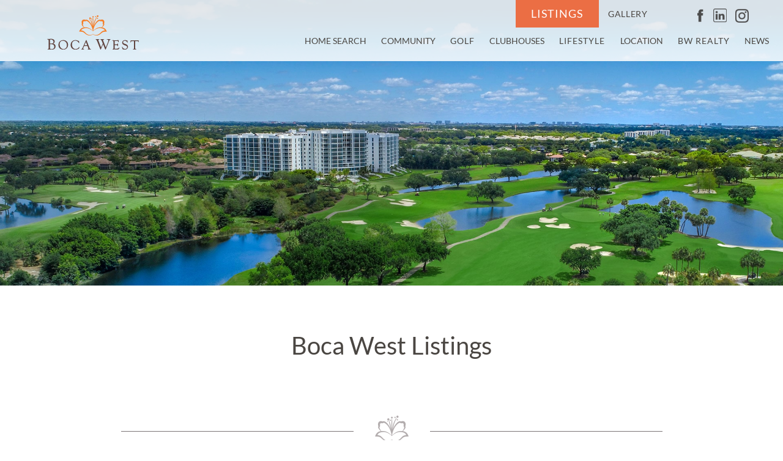

--- FILE ---
content_type: text/html; charset=UTF-8
request_url: https://bocawest.com/homes-detail/?id=20221221162216357452000000
body_size: 11217
content:
<!DOCTYPE html PUBLIC "-//W3C//DTD XHTML 1.0 Transitional//EN" "http://www.w3.org/TR/xhtml1/DTD/xhtml1-transitional.dtd">
<html lang="en">
<html prefix="og: https://ogp.me/ns#">

<head>
  <!-- Cookiebot CMP by angie 2025-07-24-->
  <script id="Cookiebot" src="https://consent.cookiebot.com/uc.js" data-cbid="86dc691b-fc5f-4d1d-bc6c-ef9f6b3298a2" data-blockingmode="auto" type="text/javascript"></script>
  <script>
    (function(w, d, s, l, i) {
      w[l] = w[l] || [];
      w[l].push({
        'gtm.start': new Date().getTime(),
        event: 'gtm.js'
      });
      var f = d.getElementsByTagName(s)[0],
        j = d.createElement(s),
        dl = l != 'dataLayer' ? '&l=' + l : '';
      j.async = true;
      j.src =
        'https://www.googletagmanager.com/gtm.js?id=' + i + dl;
      f.parentNode.insertBefore(j, f);
    })(window, document, 'script', 'dataLayer', 'GTM-53J459W');
  </script>
  <!-- End Google Tag Manager -->
  <meta charset="UTF-8">
    <meta name="viewport" content="width=device-width, initial-scale=1">
  <meta name="theme-color" content="#2c2a27" />
  <link defer rel="icon" href="https://bocawest.com/wp-content/themes/BWFull2025/images/favicon.ico" type="image/x-icon" />
  <link defer rel="shortcut icon" href="https://bocawest.com/wp-content/themes/BWFull2025/images/favicon.ico" type="image/x-icon" />
  <link rel="stylesheet" href="https://bocawest.com/wp-content/themes/BWFull2025/style.css" />
  <link rel="stylesheet" href="https://bocawest.com/wp-content/themes/BWFull2025/includes/css/becky.css">

  <meta name='robots' content='max-image-preview:large' />
<link rel='dns-prefetch' href='//cdn.jsdelivr.net' />
<link rel='dns-prefetch' href='//cdnjs.cloudflare.com' />
<link rel="alternate" title="oEmbed (JSON)" type="application/json+oembed" href="https://bocawest.com/wp-json/oembed/1.0/embed?url=https%3A%2F%2Fbocawest.com%2Fhomes-detail%2F" />
<link rel="alternate" title="oEmbed (XML)" type="text/xml+oembed" href="https://bocawest.com/wp-json/oembed/1.0/embed?url=https%3A%2F%2Fbocawest.com%2Fhomes-detail%2F&#038;format=xml" />
<style id='wp-img-auto-sizes-contain-inline-css' type='text/css'>
img:is([sizes=auto i],[sizes^="auto," i]){contain-intrinsic-size:3000px 1500px}
/*# sourceURL=wp-img-auto-sizes-contain-inline-css */
</style>
<link rel='stylesheet' id='slick-css-css' href='https://cdn.jsdelivr.net/npm/slick-carousel@1.8.1/slick/slick.css?ver=e0b1e5e33c7d338436e6e02ef7e61d4a' type='text/css' media='all' />
<link rel='stylesheet' id='slick-theme-css-css' href='https://cdn.jsdelivr.net/npm/slick-carousel@1.8.1/slick/slick-theme.css?ver=e0b1e5e33c7d338436e6e02ef7e61d4a' type='text/css' media='all' />
<link rel='stylesheet' id='mediaelement-css' href='https://bocawest.com/wp-includes/js/mediaelement/mediaelementplayer-legacy.min.css?ver=4.2.17' type='text/css' media='all' />
<link rel='stylesheet' id='wp-mediaelement-css' href='https://bocawest.com/wp-includes/js/mediaelement/wp-mediaelement.min.css?ver=e0b1e5e33c7d338436e6e02ef7e61d4a' type='text/css' media='all' />
<link rel='stylesheet' id='formidable-css' href='https://bocawest.com/wp-content/plugins/formidable/css/formidableforms.css?ver=1218028' type='text/css' media='all' />
<link rel='stylesheet' id='wp-block-library-css' href='https://bocawest.com/wp-includes/css/dist/block-library/style.min.css?ver=e0b1e5e33c7d338436e6e02ef7e61d4a' type='text/css' media='all' />
<style id='global-styles-inline-css' type='text/css'>
:root{--wp--preset--aspect-ratio--square: 1;--wp--preset--aspect-ratio--4-3: 4/3;--wp--preset--aspect-ratio--3-4: 3/4;--wp--preset--aspect-ratio--3-2: 3/2;--wp--preset--aspect-ratio--2-3: 2/3;--wp--preset--aspect-ratio--16-9: 16/9;--wp--preset--aspect-ratio--9-16: 9/16;--wp--preset--color--black: #000000;--wp--preset--color--cyan-bluish-gray: #abb8c3;--wp--preset--color--white: #ffffff;--wp--preset--color--pale-pink: #f78da7;--wp--preset--color--vivid-red: #cf2e2e;--wp--preset--color--luminous-vivid-orange: #ff6900;--wp--preset--color--luminous-vivid-amber: #fcb900;--wp--preset--color--light-green-cyan: #7bdcb5;--wp--preset--color--vivid-green-cyan: #00d084;--wp--preset--color--pale-cyan-blue: #8ed1fc;--wp--preset--color--vivid-cyan-blue: #0693e3;--wp--preset--color--vivid-purple: #9b51e0;--wp--preset--gradient--vivid-cyan-blue-to-vivid-purple: linear-gradient(135deg,rgb(6,147,227) 0%,rgb(155,81,224) 100%);--wp--preset--gradient--light-green-cyan-to-vivid-green-cyan: linear-gradient(135deg,rgb(122,220,180) 0%,rgb(0,208,130) 100%);--wp--preset--gradient--luminous-vivid-amber-to-luminous-vivid-orange: linear-gradient(135deg,rgb(252,185,0) 0%,rgb(255,105,0) 100%);--wp--preset--gradient--luminous-vivid-orange-to-vivid-red: linear-gradient(135deg,rgb(255,105,0) 0%,rgb(207,46,46) 100%);--wp--preset--gradient--very-light-gray-to-cyan-bluish-gray: linear-gradient(135deg,rgb(238,238,238) 0%,rgb(169,184,195) 100%);--wp--preset--gradient--cool-to-warm-spectrum: linear-gradient(135deg,rgb(74,234,220) 0%,rgb(151,120,209) 20%,rgb(207,42,186) 40%,rgb(238,44,130) 60%,rgb(251,105,98) 80%,rgb(254,248,76) 100%);--wp--preset--gradient--blush-light-purple: linear-gradient(135deg,rgb(255,206,236) 0%,rgb(152,150,240) 100%);--wp--preset--gradient--blush-bordeaux: linear-gradient(135deg,rgb(254,205,165) 0%,rgb(254,45,45) 50%,rgb(107,0,62) 100%);--wp--preset--gradient--luminous-dusk: linear-gradient(135deg,rgb(255,203,112) 0%,rgb(199,81,192) 50%,rgb(65,88,208) 100%);--wp--preset--gradient--pale-ocean: linear-gradient(135deg,rgb(255,245,203) 0%,rgb(182,227,212) 50%,rgb(51,167,181) 100%);--wp--preset--gradient--electric-grass: linear-gradient(135deg,rgb(202,248,128) 0%,rgb(113,206,126) 100%);--wp--preset--gradient--midnight: linear-gradient(135deg,rgb(2,3,129) 0%,rgb(40,116,252) 100%);--wp--preset--font-size--small: 13px;--wp--preset--font-size--medium: 20px;--wp--preset--font-size--large: 36px;--wp--preset--font-size--x-large: 42px;--wp--preset--spacing--20: 0.44rem;--wp--preset--spacing--30: 0.67rem;--wp--preset--spacing--40: 1rem;--wp--preset--spacing--50: 1.5rem;--wp--preset--spacing--60: 2.25rem;--wp--preset--spacing--70: 3.38rem;--wp--preset--spacing--80: 5.06rem;--wp--preset--shadow--natural: 6px 6px 9px rgba(0, 0, 0, 0.2);--wp--preset--shadow--deep: 12px 12px 50px rgba(0, 0, 0, 0.4);--wp--preset--shadow--sharp: 6px 6px 0px rgba(0, 0, 0, 0.2);--wp--preset--shadow--outlined: 6px 6px 0px -3px rgb(255, 255, 255), 6px 6px rgb(0, 0, 0);--wp--preset--shadow--crisp: 6px 6px 0px rgb(0, 0, 0);}:where(.is-layout-flex){gap: 0.5em;}:where(.is-layout-grid){gap: 0.5em;}body .is-layout-flex{display: flex;}.is-layout-flex{flex-wrap: wrap;align-items: center;}.is-layout-flex > :is(*, div){margin: 0;}body .is-layout-grid{display: grid;}.is-layout-grid > :is(*, div){margin: 0;}:where(.wp-block-columns.is-layout-flex){gap: 2em;}:where(.wp-block-columns.is-layout-grid){gap: 2em;}:where(.wp-block-post-template.is-layout-flex){gap: 1.25em;}:where(.wp-block-post-template.is-layout-grid){gap: 1.25em;}.has-black-color{color: var(--wp--preset--color--black) !important;}.has-cyan-bluish-gray-color{color: var(--wp--preset--color--cyan-bluish-gray) !important;}.has-white-color{color: var(--wp--preset--color--white) !important;}.has-pale-pink-color{color: var(--wp--preset--color--pale-pink) !important;}.has-vivid-red-color{color: var(--wp--preset--color--vivid-red) !important;}.has-luminous-vivid-orange-color{color: var(--wp--preset--color--luminous-vivid-orange) !important;}.has-luminous-vivid-amber-color{color: var(--wp--preset--color--luminous-vivid-amber) !important;}.has-light-green-cyan-color{color: var(--wp--preset--color--light-green-cyan) !important;}.has-vivid-green-cyan-color{color: var(--wp--preset--color--vivid-green-cyan) !important;}.has-pale-cyan-blue-color{color: var(--wp--preset--color--pale-cyan-blue) !important;}.has-vivid-cyan-blue-color{color: var(--wp--preset--color--vivid-cyan-blue) !important;}.has-vivid-purple-color{color: var(--wp--preset--color--vivid-purple) !important;}.has-black-background-color{background-color: var(--wp--preset--color--black) !important;}.has-cyan-bluish-gray-background-color{background-color: var(--wp--preset--color--cyan-bluish-gray) !important;}.has-white-background-color{background-color: var(--wp--preset--color--white) !important;}.has-pale-pink-background-color{background-color: var(--wp--preset--color--pale-pink) !important;}.has-vivid-red-background-color{background-color: var(--wp--preset--color--vivid-red) !important;}.has-luminous-vivid-orange-background-color{background-color: var(--wp--preset--color--luminous-vivid-orange) !important;}.has-luminous-vivid-amber-background-color{background-color: var(--wp--preset--color--luminous-vivid-amber) !important;}.has-light-green-cyan-background-color{background-color: var(--wp--preset--color--light-green-cyan) !important;}.has-vivid-green-cyan-background-color{background-color: var(--wp--preset--color--vivid-green-cyan) !important;}.has-pale-cyan-blue-background-color{background-color: var(--wp--preset--color--pale-cyan-blue) !important;}.has-vivid-cyan-blue-background-color{background-color: var(--wp--preset--color--vivid-cyan-blue) !important;}.has-vivid-purple-background-color{background-color: var(--wp--preset--color--vivid-purple) !important;}.has-black-border-color{border-color: var(--wp--preset--color--black) !important;}.has-cyan-bluish-gray-border-color{border-color: var(--wp--preset--color--cyan-bluish-gray) !important;}.has-white-border-color{border-color: var(--wp--preset--color--white) !important;}.has-pale-pink-border-color{border-color: var(--wp--preset--color--pale-pink) !important;}.has-vivid-red-border-color{border-color: var(--wp--preset--color--vivid-red) !important;}.has-luminous-vivid-orange-border-color{border-color: var(--wp--preset--color--luminous-vivid-orange) !important;}.has-luminous-vivid-amber-border-color{border-color: var(--wp--preset--color--luminous-vivid-amber) !important;}.has-light-green-cyan-border-color{border-color: var(--wp--preset--color--light-green-cyan) !important;}.has-vivid-green-cyan-border-color{border-color: var(--wp--preset--color--vivid-green-cyan) !important;}.has-pale-cyan-blue-border-color{border-color: var(--wp--preset--color--pale-cyan-blue) !important;}.has-vivid-cyan-blue-border-color{border-color: var(--wp--preset--color--vivid-cyan-blue) !important;}.has-vivid-purple-border-color{border-color: var(--wp--preset--color--vivid-purple) !important;}.has-vivid-cyan-blue-to-vivid-purple-gradient-background{background: var(--wp--preset--gradient--vivid-cyan-blue-to-vivid-purple) !important;}.has-light-green-cyan-to-vivid-green-cyan-gradient-background{background: var(--wp--preset--gradient--light-green-cyan-to-vivid-green-cyan) !important;}.has-luminous-vivid-amber-to-luminous-vivid-orange-gradient-background{background: var(--wp--preset--gradient--luminous-vivid-amber-to-luminous-vivid-orange) !important;}.has-luminous-vivid-orange-to-vivid-red-gradient-background{background: var(--wp--preset--gradient--luminous-vivid-orange-to-vivid-red) !important;}.has-very-light-gray-to-cyan-bluish-gray-gradient-background{background: var(--wp--preset--gradient--very-light-gray-to-cyan-bluish-gray) !important;}.has-cool-to-warm-spectrum-gradient-background{background: var(--wp--preset--gradient--cool-to-warm-spectrum) !important;}.has-blush-light-purple-gradient-background{background: var(--wp--preset--gradient--blush-light-purple) !important;}.has-blush-bordeaux-gradient-background{background: var(--wp--preset--gradient--blush-bordeaux) !important;}.has-luminous-dusk-gradient-background{background: var(--wp--preset--gradient--luminous-dusk) !important;}.has-pale-ocean-gradient-background{background: var(--wp--preset--gradient--pale-ocean) !important;}.has-electric-grass-gradient-background{background: var(--wp--preset--gradient--electric-grass) !important;}.has-midnight-gradient-background{background: var(--wp--preset--gradient--midnight) !important;}.has-small-font-size{font-size: var(--wp--preset--font-size--small) !important;}.has-medium-font-size{font-size: var(--wp--preset--font-size--medium) !important;}.has-large-font-size{font-size: var(--wp--preset--font-size--large) !important;}.has-x-large-font-size{font-size: var(--wp--preset--font-size--x-large) !important;}
/*# sourceURL=global-styles-inline-css */
</style>

<style id='classic-theme-styles-inline-css' type='text/css'>
/*! This file is auto-generated */
.wp-block-button__link{color:#fff;background-color:#32373c;border-radius:9999px;box-shadow:none;text-decoration:none;padding:calc(.667em + 2px) calc(1.333em + 2px);font-size:1.125em}.wp-block-file__button{background:#32373c;color:#fff;text-decoration:none}
/*# sourceURL=/wp-includes/css/classic-themes.min.css */
</style>
<script type="text/javascript" src="https://bocawest.com/wp-includes/js/jquery/jquery.min.js?ver=3.7.1" id="jquery-core-js"></script>
<script type="text/javascript" src="https://bocawest.com/wp-includes/js/jquery/jquery-migrate.min.js?ver=3.4.1" id="jquery-migrate-js"></script>
<script type="text/javascript" src="https://bocawest.com/wp-content/themes/BWFull2025/includes/js/main.js?ver=e0b1e5e33c7d338436e6e02ef7e61d4a&#039; async=&#039;async" id="jquery2-js"></script>
<script type="text/javascript" src="https://cdnjs.cloudflare.com/ajax/libs/animejs/2.2.0/anime.min.js?ver=e0b1e5e33c7d338436e6e02ef7e61d4a&#039; async=&#039;async" id="jquery3-js"></script>
<script type="text/javascript" src="//cdnjs.cloudflare.com/ajax/libs/modernizr/2.8.3/modernizr.min.js?ver=e0b1e5e33c7d338436e6e02ef7e61d4a&#039; async=&#039;async" id="jquery4-js"></script>
<script type="text/javascript" src="//cdnjs.cloudflare.com/ajax/libs/gsap/2.0.1/TweenMax.min.js?ver=e0b1e5e33c7d338436e6e02ef7e61d4a&#039; async=&#039;async" id="jquery5-js"></script>
<script type="text/javascript" src="//cdnjs.cloudflare.com/ajax/libs/gsap/2.0.1/TimelineLite.min.js?ver=e0b1e5e33c7d338436e6e02ef7e61d4a&#039; async=&#039;async" id="timeline-js"></script>
<link rel="https://api.w.org/" href="https://bocawest.com/wp-json/" /><link rel="alternate" title="JSON" type="application/json" href="https://bocawest.com/wp-json/wp/v2/pages/577" /><link rel="EditURI" type="application/rsd+xml" title="RSD" href="https://bocawest.com/xmlrpc.php?rsd" />

<link rel="canonical" href="https://bocawest.com/homes-detail/" />
<link rel='shortlink' href='https://bocawest.com/?p=577' />
<script>document.documentElement.className += " js";</script>

  
  <body class="wp-singular page-template page-template-page-homes-detail page-template-page-homes-detail-php page page-id-577 wp-theme-BWFull2025">
    <meta http-equiv="refresh" content="0; URL=https://bocawest.com/listings/" />
    <!-- Google Tag Manager (noscript) -->
    <noscript><iframe src="https://www.googletagmanager.com/ns.html?id=GTM-53J459W"
        height="0" width="0" style="display:none;visibility:hidden"></iframe></noscript>
    <!-- End Google Tag Manager (noscript) -->
    
  <header class="scrolling minHeaderOnly">
    <a href="/" class="fixed-logo" title="Click here to go back Home"><img src="https://bocawest.com/wp-content/themes/BWFull2025/images/logo-horizontal-mobile.svg" alt="Boca West Main Logo"></a>
    <div class="top-navigation">
      <div class="top-nav-info">
        <span><img src="https://bocawest.com/wp-content/themes/BWFull2025/images/generic/icon-location-min.png" alt="icon-pin" >7763 Glades Rd, Boca Raton, FL</span>
        <span><img src="https://bocawest.com/wp-content/themes/BWFull2025/images/generic/icon-phone-min.png" alt="icon-phone">561.665.5855</span>
      </div>
      <a href="/listings/" title="Click to open our Listings" class="button-top">Listings</a>
      <a href="/media-gallery/"  title="Photo Gallery" class="top-gallery">Gallery</a>
      <div class="top-social-area">
        <a class="icon-social-top icon-facebook" href="//www.facebook.com/BocaWestRealty/" title="Facebook" rel="noopener" target="_blank"></a>
        <a class="icon-social-top icon-linkedin" href="https://www.linkedin.com/company/boca-west-realty/" title="Linkedin" rel="noopener" target="_blank"></a>
        <a class="icon-social-top icon-instagram" href="//www.instagram.com/bocawestrealty/" title="Instagram" rel="noopener" target="_blank"></a>
      </div><!-- /social-area -->
    </div>
    <div class="main-nav navup">
      <ul id="nav">
        <li class="dropdown"><a class="dropdown-btn more" href="/home-search/" title="Open the Boca West Home Search Page">Home Search</a>
          <div class="dropdown-menu" style="width: 305px;">
            <a href="/home-search/master-site-plan/" title="Click to Open the Master Siteplan" class="drop-item">MASTER SITE PLAN</a>
            <a href="/boca-west-realty/" title="Click to Open Boca West Realty Page" class="drop-item">BOCA WEST REALTY</a>
            <a href="/akoya/" title="Click to Open Akoya Page" class="drop-item">AKOYA</a>
            <a href="/renovation-services/" title="Learn More about the Renovation Services" class="drop-item">RENOVATION SERVICES</a>
            <a href="/renovators/" title="Click to Learn More About Boca West Renovator Program" class="drop-item">RENOVATOR PROGRAM</a>
            <a href="/homes-search/rentals/" title="Click to Open Boca West Rental Listings Page" class="drop-item">RENTAL LISTINGS</a>
            <a href="/neighborhoods/" title="Click to Open the List of Boca West Neigborhoods" class="drop-item">NEIGHBORHOODS</a>
          </div>
        </li>

        <li class="dropdown"><a class="dropdown-btn more"  href="/community/" title="Learn about our Community" >Community</a>
          <div class="dropdown-menu" style="width: 305px;">
            <a href="/community/masters-association/" title="Click to Learn About Boca West Master Association" class="drop-item">BOCA WEST MASTERS ASSOCIATION</a>
            <a href="/community/foundation/" title="Click to Learn About Boca West Foundation" class="drop-item">BOCA WEST CHILDREN'S FOUNDATION</a>
          </div>
        </li>

        <li><a href="/golf/" title="Learn More about Boca West Golf" >Golf</a></li>

        <li class="dropdown"><a class="dropdown-btn more" href="/clubhouses/" title="More Information about Boca West Clubhouses">Clubhouses</a>
          <div class="dropdown-menu" style="width: 305px;">
            <a href="/clubhouses/country-club/" title="Open Main Country Club Page" class="drop-item">COUNTRY CLUB</a>
            <a href="/clubhouses/lifestyle-racquet-center/" title="Open Lifestyle Racquet Center Page" class="drop-item">LIFESTYLE & RACQUET CENTER</a>
            <a href="/clubhouses/golf-activities-center/" title="Open Golf Activity Center Page" class="drop-item">GOLF & ACTIVITIES CENTER</a>
            <!--<a href="/media-gallery/#open-2024lifestyle-video" title="Open Clb Expansion Tour Video" class="drop-item">CLUB EXPANSION TOUR VIDEO</a>-->
          </div>
        </li>

        <li class="dropdown"><a href="/lifestyle/" title="Check the Special Events" >Lifestyle</a>
          <div class="dropdown-menu" style="width: 275px;">
            <a href="/lifestyle/live-well-program/" title="Open Live Well program page" class="drop-item">LIVE WELL PROGRAM</a>
            <!--AS hid 090825 <a href="/lifestyle/member-jet-services/" title="Open Member Jet Services page" class="drop-item">MEMBER JET SERVICES</a>-->
          </div>
        </li>

        <li class="dropdown"><a class="dropdown-btn more" href="/location/" title="Learn more about Boca West Location">Location</a>
          <div class="dropdown-menu" style="width: 335px;">
            <a href="/location/interactive-map/" title="Click to Read About Boca West" class="drop-item">INTERACTIVE MAP  </a>
            <a href="/location/transportation/" title="Click to Read About Transportation to Boca West" class="drop-item">TRANSPORTATION & AIRPORTS</a>
            <a href="/location/arts-culture/" title="Click to Read About South Florida" class="drop-item">SOUTH FLORIDA ARTS & CULTURE</a>
            <a href="/location/shopping-dining/" title="Click to Read About Boca West Shopping and Dining" class="drop-item">SHOPPING & DINING</a>
            <a href="/location/entertainment/" title="Click to Read About Boca West Sports and Entertainment" class="drop-item">SOUTH FLORIDA ENTERTAINMENT</a>
            <a href="/location/sports/" title="Click to Read About Boca West Sports and Entertainment" class="drop-item">SOUTH FLORIDA SPORTS</a>
            <a href="/location/education/" title="Click to Read About Boca West Education" class="drop-item">EDUCATION IN BOCA RATON</a>
          </div>
        </li>
        <li><a href="/boca-west-realty/" title="Boca West Realty Team">BW Realty</a></li>
        <li class="dropdown"><a class="dropdown-btn more"href="/news/" title="Stay Updated">News</a>
          <div class="dropdown-menu">
            <a href="/social-hub/" title="Social Hub">Social Hub</span></a>
          </div>
        </li>
      </ul>

    </div>
    <div class="hamburger-lines show">
      <a href="#" class="hamburger-button" title="Click to expand the mobile navigation">
        <span></span>
        <span></span>
        <span></span></a>
    </div>
    <div class="FullDropDown show"><div class="super-container-nav  clearfix" id="FullDropDown">
  <div class="container clearfix">
    <div class="col col_half clearfix">
      <ul class="drop-down-mainnav">
        <li class="first-item"><a href="/home-search/" title="Search Homes at Boca West" >Home Search</a></li>
        <li class="second-item"><a href="/home-search/master-site-plan/" title="Explore our Master Siteplan">Master Site Plan</a></li>
        <li class="second-item"><a href="/akoya/" title="Learn More about Akoya Boca West">Akoya</a></li>
        <li class="second-item"><a href="/renovation-services/" title="Learn More about the Renovation Services">Renovation Services</a></li>
        <li class="second-item"><a href="/renovators/" title="Learn More about the Renovators Program">Renovators Program</a></li>
        <li class="second-item"><a href="/boca-west-realty/rentals/" title="Learn More about Boca West Rentals">Rental Listings</a></li>
        <li class="second-item"><a href="/neighborhoods/" title="Explore Our Neighborhoods">Neighborhoods</a></li>
        <li class="first-item"><a href="/community/"  title="Explore Boca West Community">Community</a></li>
        <li class="second-item no-mobile"><a href="/community/masters-association/" title="Learn About Boca West History">Boca West Master's Association</a></li>
        <li class="second-item no-mobile"><a href="/community/foundation/" title="Learn more about Boca West Foundation">Boca West Children's Foundation</a></li>
        <li class="first-item"><a href="/golf/" title="Learn More about Golf on Boca West">Golf</a></li>
        <li class="first-item"><a href="/clubhouses/" title="Learn More about our Clubhouses">CLUBHOUSES</a></li>
        <li class="second-item"><a href="/clubhouses/country-club/" title="Open Main Country Club Page">COUNTRY CLUB</a></li>
        <li class="second-item"><a href="/clubhouses/lifestyle-racquet-center/" title="Open Lifestyle Racquet Center Page">LIFESTYLE & RACQUET CENTER</a></li>
        <li class="second-item"><a href="/clubhouses/golf-activities-center/" title="Open Golf Activity Center Page">GOLF & ACTIVITIES CENTER</a></li>
        <li class="second-item"><a href="/media-gallery/#open-2024lifestyle-video" title="Open Clb Expansion Tour Video">CLUB EXPANSION TOUR VIDEO</a></li>
      </ul>
    </div>
    <div class="col col_half clearfix">
      <a class="close-button" href="#">Close</a>
      <ul class="drop-down-mainnav">
        <li class="first-item"><a href="/location/" title="Learn More about Boca West Area">Location</a></li>
        <li class="second-item no-mobile"><a href="/location/interactive-map/" title="Explore the Area on the Interactive Map">Interactive Map</a></li>
        <li class="second-item no-mobile"><a href="/location/transportation/" title="Learn More about ">Transportation & Airports</a></li>
        <li class="second-item no-mobile"><a href="/location/arts-culture/" title="Learn More about Arts & Culture">Arts & Culture</a></li>
        <li class="second-item no-mobile"><a href="/location/shopping-dining/" title="Where to Shopping & Dining">Shopping & Dining</a></li>
        <li class="second-item no-mobile"><a href="/location/entertainment/" title="Learn More about South FloridaEntertainment">Entertainment</a></li>
        <li class="second-item no-mobile"><a href="/location/sports/" title="Learn More about South Florida Sports">Sports</a></li>
        <li class="second-item no-mobile"><a href="/location/education/" title="Learn More about Education">Education</a></li>
        <li class="first-item"><a href="/lifestyle/" title="Learn More about" >Lifestyle</a></li>
        <li class="second-item no-mobile"><a href="/lifestyle/live-well-program/" title="Open Live well program page">Live Well Program</a></li>
        <!-- AS hid 090825 <li class="second-item no-mobile"><a href="/lifestyle/member-jet-services/" title="Open Member Jet Page">Member Jet Services</a></li>-->
        <li class="first-item"><a href="/boca-west-realty/" title="About Boca West Realty Team">BW Realty</a></li>
        <li class="first-item"><a href="/news/" title="Stay Updated">News</a></li>
        <li class="first-item"><a href="/media-gallery/" title="Open Our Video Gallery">Media Gallery</a></li>
        <li class="first-item"><a href="/contact-us/" title="See how to Contact Boca West Realty">Contact Us</a></li>
      </ul>
    </div>
  </div>
</div>
</div>

  </header>

    <div class="super-container margin-top100" style="display:inline-block;">
      <div class="col full text-center">
        <p style="text-align:center"><a class="button-main-orange arrowLeft" style="width:300px;display:inline-block;" href="/home-search/">VIEW ALL LISTINGS</a></p>
      </div>
      <div class="col full margin-top100"><br></div>
    </div>
  
  
  <style>
    #at-cv-toaster .at-cv-toaster-win {
      display: none !important;
    }

    #contactInfo .with_frm_style.frm_center_submit .frm_submit button,
    #contactInfo .with_frm_style.frm_center_submit .frm_submit input[type=button],
    #contactInfo .with_frm_style.frm_center_submit .frm_submit input[type=submit] {
      border-color: #000 !important;
      color: #000000 !important;
      padding: 5px 30px !important;
      border: 1px solid !important;
    }
  </style>
  <div class="super-container clearfix">
  <div class="footer-wrapper clearfix">
<div class="col full text-center">
   <div class="container" style="display:block;">
      <div class="col col_one_fourth">
        <p class="text-left"><a href="/" title="Go to Home Page"><img src="https://bocawest.com/wp-content/themes/BWFull2025/images/logo-bw-realty.svg" style="max-width: 80%; height: auto;" alt="Boca West Realty footer logo"></a></p>
        <p class="text-left">Welcome Sales Center Open Daily<br>
          Mon - Sat 9:30 AM - 5:30 PM<br>Sun 12:00 PM - 5:00 PM<br>
        </p>
        <p class="text-left">7763 Glades Rd,Boca Raton, FL 33434<br>
          561.665.5855<br>info@bocawest.com
        </p>
        <div class="footer-social-area">
          <a class="icon-social-top icon-facebook" href="//www.facebook.com/BocaWestRealty/" title="Facebook" rel="noopener" target="_blank"></a>
          <a class="icon-social-top icon-linkedin" href="https://www.linkedin.com/company/boca-west-realty/" title="Linkedin" rel="noopener" target="_blank"></a>
          <a class="icon-social-top icon-instagram" href="//www.instagram.com/bocawestrealty/" title="Instagram" rel="noopener" target="_blank"></a>
        </div><!-- /social-area -->
      </div>
      <div class="col col_three_fourths">
        <div class="footer-form-wrapper">
          <h2 class="global-title sub-title text-orange"><img src="https://bocawest.com/wp-content/themes/BWFull2025/images/hp/live-the-stories-min.png" alt="live the stories title" style="width: auto;height: 25px;margin-bottom: -3px; margin-left: 10px;"> VIDEO GALLERY</h2>
          <div class="col full text-left" id="footer-videos">
            <div class="col col_one_fourth">
 <a class="html5lightbox" title="Click to watch the 2025 Boca West Lifestyle Video" href="https://youtu.be/LhvcLMAyBjw"><img src="https://bocawest.com/wp-content/themes/BWFull2025/images/generic/bw-footer-video-thumb-lifestyle-min.jpg" alt="Lifestyle Video"></a>
</div>
<div class="col col_one_fourth">
 <a class="html5lightbox" title="Click to watch the Boca West Velvet Underground Video" href="https://youtu.be/gNd53z1LdRk"><img src="https://bocawest.com/wp-content/themes/BWFull2025/images/generic/bw-footer-video-thumb-velvet-underground-min.jpg" alt="Velvet Underground"></a>
</div>
<div class="col col_one_fourth">
 <a class="html5lightbox" title="Click to watch the Boca West Tanglewood Video" href="https://youtu.be/MOQvPLh2g1w"><img src="https://bocawest.com/wp-content/themes/BWFull2025/images/generic/bw-footer-video-thumb-tanglewood-min.jpg" alt="Tanglewood Video"></a>
</div>
<div class="col col_one_fourth">
 <a class="html5lightbox" title="Click to watch the Boca West St. Barths Video" href="https://youtu.be/CqybsvvNwwY"><img src="https://bocawest.com/wp-content/themes/BWFull2025/images/generic/bw-footer-video-thumb-st-barths-min.jpg" alt="St. Barths"></a>
</div>
<!-- second line of videos -->
<div class="col col_one_fourth">
 <a class="html5lightbox" title="Click to watch the Boca West Michelin Diner Series Video" href="https://youtu.be/FTShpovr81s"><img src="https://bocawest.com/wp-content/themes/BWFull2025/images/generic/bw-footer-video-thumb-michelin-min.jpg" alt="Michelin Diner Series"></a>
</div>
<div class="col col_one_fourth">
 <a class="html5lightbox" title="Click to watch the Boca West Carnival Video" href="https://youtu.be/fcrPwROJJCM"><img src="https://bocawest.com/wp-content/themes/BWFull2025/images/generic/bw-footer-video-thumb-carnival-min.jpg" alt="Carnival"></a>
</div>
<div class="col col_one_fourth">
 <a class="html5lightbox" title="Click to watch the Boca West Fire and Ice Theme Night Video" href="https://youtu.be/W47mFk7gA-c"><img src="https://bocawest.com/wp-content/themes/BWFull2025/images/generic/bw-footer-video-thumb-fire-ice-min.jpg" alt="Fire and Ice Theme Night"></a>
</div>
<div class="col col_one_fourth">
 <a class="html5lightbox" title="Click to watch the Boca West Mr. D’s Drive Suites Video" href="https://www.youtube.com/watch?v=p0kLxM8NkT8"><img src="https://bocawest.com/wp-content/themes/BWFull2025/images/generic/bw-footer-video-thumb-mr-d-min.jpg" alt="Mr. D’s Drive Suites"></a>
</div>
<!-- thrid line of videos -->
<div class="col col_one_fourth">
 <a class="html5lightbox" title="Click to watch the Boca West Golf Tour Video" href="https://www.youtube.com/watch?v=r9rAiMsyx8M "><img src="https://bocawest.com/wp-content/themes/BWFull2025/images/generic/bw-footer-video-thumb-golf-tour-min.jpg" alt="Golf Tour "></a>
</div>
<div class="col col_one_fourth">
 <a class="html5lightbox" title="Click to watch the Boca West Enchanted Wonders Video" href="https://youtu.be/n54pweoVt94"><img src="https://bocawest.com/wp-content/themes/BWFull2025/images/generic/bw-footer-video-thumb-enchanted-wonders-min.jpg" alt="Enchanted Wonders"></a>
</div>
<div class="col col_one_fourth">
 <a class="html5lightbox" title="Click to watch the Boca West Leasing Video" href="https://youtu.be/FEJPdvaqkSw"><img src="https://bocawest.com/wp-content/themes/BWFull2025/images/generic/bw-footer-video-thumb-leasing-min.jpg" alt="Leasing Video"></a>
</div>
<div class="col col_one_fourth">
 <a class="html5lightbox" title="Click to watch the Boca West Starlight Spring Soiree Video" href="https://youtu.be/OINC6ufMA2c"><img src="https://bocawest.com/wp-content/themes/BWFull2025/images/generic/bw-footer-video-thumb-starlight-min.jpg" alt="Starlight Spring Soiree"></a>
</div>
          </div>
        </div>
      </div>
    </div>
    <div class="container clearfix">
      <div class="disclaimer">
        <p class="text-center"><img src="https://bocawest.com/wp-content/themes/BWFull2025/images/awards-min.png" alt="Boca West Awards Logos"></p>
        <div class="footer-navi">
          <p><a href="/privacy-policy/" title="Read our Privacy Policy">Privacy Policy</a>  |  <a href="/estoppel-clause/" title="Read our Estoppel Clause">Estoppel Clause</a> <!-- |  <a href="/employment-opportunities/" title="Check Our Employment Opportunities">Employment Opportunities</a>-->  |  <a href="/contact-us/" title="Click to Contact Us">Contact</a></p>
        </div>
        <p class="text-center"><!--<img src="https://bocawest.com/wp-content/themes/BWFull2025/images/EHO-min.png" alt="EHO" style="height: 28px;width: auto;">-->&copy; 2026 Boca West Realty. All rights reserved.   Website by <a href="https://cottonco.com" title="learn more about Cotton and Company" rel="noreferrer noopener nofollow" target="_blank" >Cotton &amp; Company</a> | <a href="/sitemap.xml"  target="_blank" title="Website Sitemap">Sitemap</a></p>
      </div>
    </div>
    <div class="container clearfix">
      <div class="member-disclaimer">
        <p class="text-left">
          <strong>MEMBERSHIP STATEMENT<br>
          Boca West Country Club is a member-owned private club. Boca West Realty, LLC is not authorized to offer memberships in the Club to potential buyers of real estate located in the Boca West community. Descriptions of the amenities enjoyed by members of the Club are only for informational purposes. Membership in the Club is governed by the By-Laws, Rules and Regulations of Boca West Country Club, Inc. To obtain information about Club Membership, Boca West Realty, LLC can assist in scheduling an appointment with the Club's Membership department. Stephann L. Cotton, Licensed Real Estate Broker. Information is deemed to be reliable, but is not guaranteed. &copy; 2026 MLS and FBS. The information on this page has been made available by the MLS and may not be the listing of the provider.</strong>
        </p>
        <p class="margin-top35 text-center">
          <!--updated the tourvideo id on 2024-03-08-SP-->
          <a class="eblastvideo html5lightbox" title="Boca West Video" href="https://youtu.be/p2l9eTFtOlc">.</a><a class="tourvideo html5lightbox" title="Boca West Video" href="https://youtu.be/4fjr7toPC2U"><span style="color:transparent!important">.</span></a><a class="expansionvideo html5lightbox" title="Boca West Expansion Video" href="https://youtu.be/BP9Ofbm4UTk"><span style="color:transparent!important">.</span></a>
          <a class="welcomeeblastvideo html5lightbox" title="Boca West Video" href="https://youtu.be/n54pweoVt94">.</a><a class="eblastmembersvideo html5lightbox" title="Boca West Video" href="https://youtu.be/n54pweoVt94">.</a><a class="lifestyle-video html5lightbox" title="Boca West Video" href="https://youtu.be/LhvcLMAyBjw"><span style="color:transparent!important">.</span></a>
        </p>
      </div>
    </div>
  </div>
  <script type="speculationrules">
{"prefetch":[{"source":"document","where":{"and":[{"href_matches":"/*"},{"not":{"href_matches":["/wp-*.php","/wp-admin/*","/wp-content/uploads/*","/wp-content/*","/wp-content/plugins/*","/wp-content/themes/BWFull2025/*","/*\\?(.+)"]}},{"not":{"selector_matches":"a[rel~=\"nofollow\"]"}},{"not":{"selector_matches":".no-prefetch, .no-prefetch a"}}]},"eagerness":"conservative"}]}
</script>
<script>
              (function(e){
                  var el = document.createElement('script');
                  el.setAttribute('data-account', 'LntKq2Naz0');
                  el.setAttribute('src', 'https://cdn.userway.org/widget.js');
                  document.body.appendChild(el);
                })();
              </script><script type="text/javascript" src="https://cdn.jsdelivr.net/npm/slick-carousel@1.8.1/slick/slick.min.js" id="slick-js-js"></script>
<script type="text/javascript" id="mediaelement-core-js-before">
/* <![CDATA[ */
var mejsL10n = {"language":"en","strings":{"mejs.download-file":"Download File","mejs.install-flash":"You are using a browser that does not have Flash player enabled or installed. Please turn on your Flash player plugin or download the latest version from https://get.adobe.com/flashplayer/","mejs.fullscreen":"Fullscreen","mejs.play":"Play","mejs.pause":"Pause","mejs.time-slider":"Time Slider","mejs.time-help-text":"Use Left/Right Arrow keys to advance one second, Up/Down arrows to advance ten seconds.","mejs.live-broadcast":"Live Broadcast","mejs.volume-help-text":"Use Up/Down Arrow keys to increase or decrease volume.","mejs.unmute":"Unmute","mejs.mute":"Mute","mejs.volume-slider":"Volume Slider","mejs.video-player":"Video Player","mejs.audio-player":"Audio Player","mejs.captions-subtitles":"Captions/Subtitles","mejs.captions-chapters":"Chapters","mejs.none":"None","mejs.afrikaans":"Afrikaans","mejs.albanian":"Albanian","mejs.arabic":"Arabic","mejs.belarusian":"Belarusian","mejs.bulgarian":"Bulgarian","mejs.catalan":"Catalan","mejs.chinese":"Chinese","mejs.chinese-simplified":"Chinese (Simplified)","mejs.chinese-traditional":"Chinese (Traditional)","mejs.croatian":"Croatian","mejs.czech":"Czech","mejs.danish":"Danish","mejs.dutch":"Dutch","mejs.english":"English","mejs.estonian":"Estonian","mejs.filipino":"Filipino","mejs.finnish":"Finnish","mejs.french":"French","mejs.galician":"Galician","mejs.german":"German","mejs.greek":"Greek","mejs.haitian-creole":"Haitian Creole","mejs.hebrew":"Hebrew","mejs.hindi":"Hindi","mejs.hungarian":"Hungarian","mejs.icelandic":"Icelandic","mejs.indonesian":"Indonesian","mejs.irish":"Irish","mejs.italian":"Italian","mejs.japanese":"Japanese","mejs.korean":"Korean","mejs.latvian":"Latvian","mejs.lithuanian":"Lithuanian","mejs.macedonian":"Macedonian","mejs.malay":"Malay","mejs.maltese":"Maltese","mejs.norwegian":"Norwegian","mejs.persian":"Persian","mejs.polish":"Polish","mejs.portuguese":"Portuguese","mejs.romanian":"Romanian","mejs.russian":"Russian","mejs.serbian":"Serbian","mejs.slovak":"Slovak","mejs.slovenian":"Slovenian","mejs.spanish":"Spanish","mejs.swahili":"Swahili","mejs.swedish":"Swedish","mejs.tagalog":"Tagalog","mejs.thai":"Thai","mejs.turkish":"Turkish","mejs.ukrainian":"Ukrainian","mejs.vietnamese":"Vietnamese","mejs.welsh":"Welsh","mejs.yiddish":"Yiddish"}};
//# sourceURL=mediaelement-core-js-before
/* ]]> */
</script>
<script type="text/javascript" src="https://bocawest.com/wp-includes/js/mediaelement/mediaelement-and-player.min.js?ver=4.2.17" id="mediaelement-core-js"></script>
<script type="text/javascript" src="https://bocawest.com/wp-includes/js/mediaelement/mediaelement-migrate.min.js?ver=e0b1e5e33c7d338436e6e02ef7e61d4a" id="mediaelement-migrate-js"></script>
<script type="text/javascript" id="mediaelement-js-extra">
/* <![CDATA[ */
var _wpmejsSettings = {"pluginPath":"/wp-includes/js/mediaelement/","classPrefix":"mejs-","stretching":"responsive","audioShortcodeLibrary":"mediaelement","videoShortcodeLibrary":"mediaelement"};
//# sourceURL=mediaelement-js-extra
/* ]]> */
</script>
<script type="text/javascript" src="https://bocawest.com/wp-includes/js/mediaelement/wp-mediaelement.min.js?ver=e0b1e5e33c7d338436e6e02ef7e61d4a" id="wp-mediaelement-js"></script>

  <div class="footer-mobile">
    <div class="footer-menu-mobile clearfix">
      <a href="/request-magazine/" title="Get To know Boca West - Register to get your Free Magazine" class="footer-contact">REQUEST E-MAGAZINE</a>  <a href="#contactInfo" title="Contact Agent">CONTACT AGENT</a>
    </div>
  </div>



  <script src="https://bocawest.com/wp-content/themes/BWFull2025/includes/js/html5lightbox.js"></script>
  <script type="text/javascript">
    var html5lightbox_options = {
      watermark: "Boca West",
      watermarklink: ""
    };
  </script>
</div>


  <!-- buildercms Cookies added on 2019-02-21 -->
  <script defer>
    (function (e, i, h, f, g, c, b) { e.BuilderCMSObject = g; e[g] = e[g] || function () { (e[g].q = e[g].q || {}), e[g].q[arguments[0]] = arguments[1] }, c = i.createElement(h); b = i.getElementsByTagName(h)[0]; c.async = 1; c.src = f; b.parentNode.insertBefore(c, b) })(window, document, "script", "https://buildercms.com/cms/scripts/buildercms.min.js", "builderCMS"); builderCMS("id", "842");
  </script>
</div><!-- /body-area -->
</body>
</html>


--- FILE ---
content_type: text/html; charset=UTF-8
request_url: https://bocawest.com/listings/
body_size: 32902
content:
<!DOCTYPE html>
<html lang="en-US">
<head>
  <!-- Google Tag Manager -->
  <script>(function(w,d,s,l,i){w[l]=w[l]||[];w[l].push({'gtm.start':
        new Date().getTime(),event:'gtm.js'});var f=d.getElementsByTagName(s)[0],
      j=d.createElement(s),dl=l!='dataLayer'?'&l='+l:'';j.async=true;j.src=
      'https://www.googletagmanager.com/gtm.js?id='+i+dl;f.parentNode.insertBefore(j,f);
    })(window,document,'script','dataLayer','GTM-53J459W');</script>
  <!-- End Google Tag Manager -->

<meta charset="UTF-8">
  <meta http-equiv="refresh">
  <meta charset="UTF-8">
<title>Boca West Real Estate Listings | Boca West Realty</title>
  <meta http-equiv="X-UA-Compatible" content="IE=edge,chrome=1">
  <meta name="facebook-domain-verification" content="3ydreen9hho7prsg9v9fvit1jh4clx" />
  <meta name="viewport" content="width=device-width, initial-scale=1">
  <meta name="theme-color" content="#2c2a27"/>
  <link defer rel="icon" href="https://bocawest.com/wp-content/themes/BWFull2025/images/favicon.ico" type="image/x-icon" />
  <link defer rel="shortcut icon" href="https://bocawest.com/wp-content/themes/BWFull2025/images/favicon.ico" type="image/x-icon" />
  <link rel="stylesheet" href="https://bocawest.com/wp-content/themes/BWFull2025/style.css"/>
  <link defer rel="manifest" href="https://bocawest.com/wp-content/themes/BWFull2025/manifest.json">
 
  
		<!-- All in One SEO Pro 4.9.3 - aioseo.com -->
	<meta name="description" content="Discover Boca West Real Estate Listings using our innovative home search tool from Boca West Realty." />
	<meta name="robots" content="max-snippet:-1, max-image-preview:large, max-video-preview:-1" />
	<link rel="canonical" href="https://bocawest.com/listings/" />
	<meta name="generator" content="All in One SEO Pro (AIOSEO) 4.9.3" />
		<meta property="og:locale" content="en_US" />
		<meta property="og:site_name" content="Boca West Realty" />
		<meta property="og:type" content="activity" />
		<meta property="og:title" content="Boca West Real Estate Listings | Boca West Realty" />
		<meta property="og:description" content="Discover Boca West Real Estate Listings using our innovative home search tool from Boca West Realty." />
		<meta property="og:url" content="https://bocawest.com/listings/" />
		<meta property="fb:app_id" content="409105756326726" />
		<meta property="fb:admins" content="124947047553607,467227690490887" />
		<meta property="og:image" content="https://bocawest.com/wp-content/uploads/2022/08/boca-west-south-florida-country-club-blog-social-080422-min.jpg" />
		<meta property="og:image:secure_url" content="https://bocawest.com/wp-content/uploads/2022/08/boca-west-south-florida-country-club-blog-social-080422-min.jpg" />
		<meta property="og:image:width" content="1200" />
		<meta property="og:image:height" content="628" />
		<meta name="twitter:card" content="summary" />
		<meta name="twitter:site" content="@BocaWestCC" />
		<meta name="twitter:title" content="Boca West Real Estate Listings | Boca West Realty" />
		<meta name="twitter:description" content="Discover Boca West Real Estate Listings using our innovative home search tool from Boca West Realty." />
		<meta name="twitter:image" content="https://bocawest.com/wp-content/uploads/2022/08/boca-west-south-florida-country-club-blog-social-080422-min.jpg" />
		<meta name="twitter:label1" content="Written by" />
		<meta name="twitter:data1" content="developer" />
		<script type="application/ld+json" class="aioseo-schema">
			{"@context":"https:\/\/schema.org","@graph":[{"@type":"BreadcrumbList","@id":"https:\/\/bocawest.com\/listings\/#breadcrumblist","itemListElement":[{"@type":"ListItem","@id":"https:\/\/bocawest.com#listItem","position":1,"name":"Home","item":"https:\/\/bocawest.com","nextItem":{"@type":"ListItem","@id":"https:\/\/bocawest.com\/listings\/#listItem","name":"Listings"}},{"@type":"ListItem","@id":"https:\/\/bocawest.com\/listings\/#listItem","position":2,"name":"Listings","previousItem":{"@type":"ListItem","@id":"https:\/\/bocawest.com#listItem","name":"Home"}}]},{"@type":"Organization","@id":"https:\/\/bocawest.com\/#organization","name":"Boca West Realty","description":"Boca Raton Florida","url":"https:\/\/bocawest.com\/","telephone":"+15616655855","logo":{"@type":"ImageObject","url":"https:\/\/bocawest.com\/wp-content\/uploads\/2019\/09\/logo-footer-min.png","@id":"https:\/\/bocawest.com\/listings\/#organizationLogo","width":231,"height":59,"caption":"Boca West Realty Logo"},"image":{"@id":"https:\/\/bocawest.com\/listings\/#organizationLogo"},"sameAs":["https:\/\/www.instagram.com\/bocawestrealty\/","https:\/\/www.youtube.com\/channel\/UCS2xizkXAH8-z4hPr3EBMng"],"address":{"@id":"https:\/\/bocawest.com\/#postaladdress","@type":"PostalAddress","streetAddress":"7763 Glades Rd,","postalCode":"33434","addressLocality":"Boca Raton","addressRegion":"FL","addressCountry":"US"}},{"@type":"WebPage","@id":"https:\/\/bocawest.com\/listings\/#webpage","url":"https:\/\/bocawest.com\/listings\/","name":"Boca West Real Estate Listings | Boca West Realty","description":"Discover Boca West Real Estate Listings using our innovative home search tool from Boca West Realty.","inLanguage":"en-US","isPartOf":{"@id":"https:\/\/bocawest.com\/#website"},"breadcrumb":{"@id":"https:\/\/bocawest.com\/listings\/#breadcrumblist"},"datePublished":"2019-08-07T13:00:40-05:00","dateModified":"2021-01-25T16:21:26-05:00"},{"@type":"WebSite","@id":"https:\/\/bocawest.com\/#website","url":"https:\/\/bocawest.com\/","name":"Boca West Real Estate","description":"Boca Raton Florida","inLanguage":"en-US","publisher":{"@id":"https:\/\/bocawest.com\/#organization"}}]}
		</script>
		<!-- All in One SEO Pro -->

<link rel='dns-prefetch' href='//cdn.jsdelivr.net' />
<link rel='dns-prefetch' href='//cdnjs.cloudflare.com' />
<link rel="alternate" title="oEmbed (JSON)" type="application/json+oembed" href="https://bocawest.com/wp-json/oembed/1.0/embed?url=https%3A%2F%2Fbocawest.com%2Flistings%2F" />
<link rel="alternate" title="oEmbed (XML)" type="text/xml+oembed" href="https://bocawest.com/wp-json/oembed/1.0/embed?url=https%3A%2F%2Fbocawest.com%2Flistings%2F&#038;format=xml" />
<style id='wp-img-auto-sizes-contain-inline-css' type='text/css'>
img:is([sizes=auto i],[sizes^="auto," i]){contain-intrinsic-size:3000px 1500px}
/*# sourceURL=wp-img-auto-sizes-contain-inline-css */
</style>
<link rel='stylesheet' id='slick-css-css' href='https://cdn.jsdelivr.net/npm/slick-carousel@1.8.1/slick/slick.css?ver=e0b1e5e33c7d338436e6e02ef7e61d4a' type='text/css' media='all' />
<link rel='stylesheet' id='slick-theme-css-css' href='https://cdn.jsdelivr.net/npm/slick-carousel@1.8.1/slick/slick-theme.css?ver=e0b1e5e33c7d338436e6e02ef7e61d4a' type='text/css' media='all' />
<link rel='stylesheet' id='mediaelement-css' href='https://bocawest.com/wp-includes/js/mediaelement/mediaelementplayer-legacy.min.css?ver=4.2.17' type='text/css' media='all' />
<link rel='stylesheet' id='wp-mediaelement-css' href='https://bocawest.com/wp-includes/js/mediaelement/wp-mediaelement.min.css?ver=e0b1e5e33c7d338436e6e02ef7e61d4a' type='text/css' media='all' />
<link rel='stylesheet' id='formidable-css' href='https://bocawest.com/wp-content/plugins/formidable/css/formidableforms.css?ver=1218028' type='text/css' media='all' />
<link rel='stylesheet' id='wp-block-library-css' href='https://bocawest.com/wp-includes/css/dist/block-library/style.min.css?ver=e0b1e5e33c7d338436e6e02ef7e61d4a' type='text/css' media='all' />
<style id='global-styles-inline-css' type='text/css'>
:root{--wp--preset--aspect-ratio--square: 1;--wp--preset--aspect-ratio--4-3: 4/3;--wp--preset--aspect-ratio--3-4: 3/4;--wp--preset--aspect-ratio--3-2: 3/2;--wp--preset--aspect-ratio--2-3: 2/3;--wp--preset--aspect-ratio--16-9: 16/9;--wp--preset--aspect-ratio--9-16: 9/16;--wp--preset--color--black: #000000;--wp--preset--color--cyan-bluish-gray: #abb8c3;--wp--preset--color--white: #ffffff;--wp--preset--color--pale-pink: #f78da7;--wp--preset--color--vivid-red: #cf2e2e;--wp--preset--color--luminous-vivid-orange: #ff6900;--wp--preset--color--luminous-vivid-amber: #fcb900;--wp--preset--color--light-green-cyan: #7bdcb5;--wp--preset--color--vivid-green-cyan: #00d084;--wp--preset--color--pale-cyan-blue: #8ed1fc;--wp--preset--color--vivid-cyan-blue: #0693e3;--wp--preset--color--vivid-purple: #9b51e0;--wp--preset--gradient--vivid-cyan-blue-to-vivid-purple: linear-gradient(135deg,rgb(6,147,227) 0%,rgb(155,81,224) 100%);--wp--preset--gradient--light-green-cyan-to-vivid-green-cyan: linear-gradient(135deg,rgb(122,220,180) 0%,rgb(0,208,130) 100%);--wp--preset--gradient--luminous-vivid-amber-to-luminous-vivid-orange: linear-gradient(135deg,rgb(252,185,0) 0%,rgb(255,105,0) 100%);--wp--preset--gradient--luminous-vivid-orange-to-vivid-red: linear-gradient(135deg,rgb(255,105,0) 0%,rgb(207,46,46) 100%);--wp--preset--gradient--very-light-gray-to-cyan-bluish-gray: linear-gradient(135deg,rgb(238,238,238) 0%,rgb(169,184,195) 100%);--wp--preset--gradient--cool-to-warm-spectrum: linear-gradient(135deg,rgb(74,234,220) 0%,rgb(151,120,209) 20%,rgb(207,42,186) 40%,rgb(238,44,130) 60%,rgb(251,105,98) 80%,rgb(254,248,76) 100%);--wp--preset--gradient--blush-light-purple: linear-gradient(135deg,rgb(255,206,236) 0%,rgb(152,150,240) 100%);--wp--preset--gradient--blush-bordeaux: linear-gradient(135deg,rgb(254,205,165) 0%,rgb(254,45,45) 50%,rgb(107,0,62) 100%);--wp--preset--gradient--luminous-dusk: linear-gradient(135deg,rgb(255,203,112) 0%,rgb(199,81,192) 50%,rgb(65,88,208) 100%);--wp--preset--gradient--pale-ocean: linear-gradient(135deg,rgb(255,245,203) 0%,rgb(182,227,212) 50%,rgb(51,167,181) 100%);--wp--preset--gradient--electric-grass: linear-gradient(135deg,rgb(202,248,128) 0%,rgb(113,206,126) 100%);--wp--preset--gradient--midnight: linear-gradient(135deg,rgb(2,3,129) 0%,rgb(40,116,252) 100%);--wp--preset--font-size--small: 13px;--wp--preset--font-size--medium: 20px;--wp--preset--font-size--large: 36px;--wp--preset--font-size--x-large: 42px;--wp--preset--spacing--20: 0.44rem;--wp--preset--spacing--30: 0.67rem;--wp--preset--spacing--40: 1rem;--wp--preset--spacing--50: 1.5rem;--wp--preset--spacing--60: 2.25rem;--wp--preset--spacing--70: 3.38rem;--wp--preset--spacing--80: 5.06rem;--wp--preset--shadow--natural: 6px 6px 9px rgba(0, 0, 0, 0.2);--wp--preset--shadow--deep: 12px 12px 50px rgba(0, 0, 0, 0.4);--wp--preset--shadow--sharp: 6px 6px 0px rgba(0, 0, 0, 0.2);--wp--preset--shadow--outlined: 6px 6px 0px -3px rgb(255, 255, 255), 6px 6px rgb(0, 0, 0);--wp--preset--shadow--crisp: 6px 6px 0px rgb(0, 0, 0);}:where(.is-layout-flex){gap: 0.5em;}:where(.is-layout-grid){gap: 0.5em;}body .is-layout-flex{display: flex;}.is-layout-flex{flex-wrap: wrap;align-items: center;}.is-layout-flex > :is(*, div){margin: 0;}body .is-layout-grid{display: grid;}.is-layout-grid > :is(*, div){margin: 0;}:where(.wp-block-columns.is-layout-flex){gap: 2em;}:where(.wp-block-columns.is-layout-grid){gap: 2em;}:where(.wp-block-post-template.is-layout-flex){gap: 1.25em;}:where(.wp-block-post-template.is-layout-grid){gap: 1.25em;}.has-black-color{color: var(--wp--preset--color--black) !important;}.has-cyan-bluish-gray-color{color: var(--wp--preset--color--cyan-bluish-gray) !important;}.has-white-color{color: var(--wp--preset--color--white) !important;}.has-pale-pink-color{color: var(--wp--preset--color--pale-pink) !important;}.has-vivid-red-color{color: var(--wp--preset--color--vivid-red) !important;}.has-luminous-vivid-orange-color{color: var(--wp--preset--color--luminous-vivid-orange) !important;}.has-luminous-vivid-amber-color{color: var(--wp--preset--color--luminous-vivid-amber) !important;}.has-light-green-cyan-color{color: var(--wp--preset--color--light-green-cyan) !important;}.has-vivid-green-cyan-color{color: var(--wp--preset--color--vivid-green-cyan) !important;}.has-pale-cyan-blue-color{color: var(--wp--preset--color--pale-cyan-blue) !important;}.has-vivid-cyan-blue-color{color: var(--wp--preset--color--vivid-cyan-blue) !important;}.has-vivid-purple-color{color: var(--wp--preset--color--vivid-purple) !important;}.has-black-background-color{background-color: var(--wp--preset--color--black) !important;}.has-cyan-bluish-gray-background-color{background-color: var(--wp--preset--color--cyan-bluish-gray) !important;}.has-white-background-color{background-color: var(--wp--preset--color--white) !important;}.has-pale-pink-background-color{background-color: var(--wp--preset--color--pale-pink) !important;}.has-vivid-red-background-color{background-color: var(--wp--preset--color--vivid-red) !important;}.has-luminous-vivid-orange-background-color{background-color: var(--wp--preset--color--luminous-vivid-orange) !important;}.has-luminous-vivid-amber-background-color{background-color: var(--wp--preset--color--luminous-vivid-amber) !important;}.has-light-green-cyan-background-color{background-color: var(--wp--preset--color--light-green-cyan) !important;}.has-vivid-green-cyan-background-color{background-color: var(--wp--preset--color--vivid-green-cyan) !important;}.has-pale-cyan-blue-background-color{background-color: var(--wp--preset--color--pale-cyan-blue) !important;}.has-vivid-cyan-blue-background-color{background-color: var(--wp--preset--color--vivid-cyan-blue) !important;}.has-vivid-purple-background-color{background-color: var(--wp--preset--color--vivid-purple) !important;}.has-black-border-color{border-color: var(--wp--preset--color--black) !important;}.has-cyan-bluish-gray-border-color{border-color: var(--wp--preset--color--cyan-bluish-gray) !important;}.has-white-border-color{border-color: var(--wp--preset--color--white) !important;}.has-pale-pink-border-color{border-color: var(--wp--preset--color--pale-pink) !important;}.has-vivid-red-border-color{border-color: var(--wp--preset--color--vivid-red) !important;}.has-luminous-vivid-orange-border-color{border-color: var(--wp--preset--color--luminous-vivid-orange) !important;}.has-luminous-vivid-amber-border-color{border-color: var(--wp--preset--color--luminous-vivid-amber) !important;}.has-light-green-cyan-border-color{border-color: var(--wp--preset--color--light-green-cyan) !important;}.has-vivid-green-cyan-border-color{border-color: var(--wp--preset--color--vivid-green-cyan) !important;}.has-pale-cyan-blue-border-color{border-color: var(--wp--preset--color--pale-cyan-blue) !important;}.has-vivid-cyan-blue-border-color{border-color: var(--wp--preset--color--vivid-cyan-blue) !important;}.has-vivid-purple-border-color{border-color: var(--wp--preset--color--vivid-purple) !important;}.has-vivid-cyan-blue-to-vivid-purple-gradient-background{background: var(--wp--preset--gradient--vivid-cyan-blue-to-vivid-purple) !important;}.has-light-green-cyan-to-vivid-green-cyan-gradient-background{background: var(--wp--preset--gradient--light-green-cyan-to-vivid-green-cyan) !important;}.has-luminous-vivid-amber-to-luminous-vivid-orange-gradient-background{background: var(--wp--preset--gradient--luminous-vivid-amber-to-luminous-vivid-orange) !important;}.has-luminous-vivid-orange-to-vivid-red-gradient-background{background: var(--wp--preset--gradient--luminous-vivid-orange-to-vivid-red) !important;}.has-very-light-gray-to-cyan-bluish-gray-gradient-background{background: var(--wp--preset--gradient--very-light-gray-to-cyan-bluish-gray) !important;}.has-cool-to-warm-spectrum-gradient-background{background: var(--wp--preset--gradient--cool-to-warm-spectrum) !important;}.has-blush-light-purple-gradient-background{background: var(--wp--preset--gradient--blush-light-purple) !important;}.has-blush-bordeaux-gradient-background{background: var(--wp--preset--gradient--blush-bordeaux) !important;}.has-luminous-dusk-gradient-background{background: var(--wp--preset--gradient--luminous-dusk) !important;}.has-pale-ocean-gradient-background{background: var(--wp--preset--gradient--pale-ocean) !important;}.has-electric-grass-gradient-background{background: var(--wp--preset--gradient--electric-grass) !important;}.has-midnight-gradient-background{background: var(--wp--preset--gradient--midnight) !important;}.has-small-font-size{font-size: var(--wp--preset--font-size--small) !important;}.has-medium-font-size{font-size: var(--wp--preset--font-size--medium) !important;}.has-large-font-size{font-size: var(--wp--preset--font-size--large) !important;}.has-x-large-font-size{font-size: var(--wp--preset--font-size--x-large) !important;}
/*# sourceURL=global-styles-inline-css */
</style>

<style id='classic-theme-styles-inline-css' type='text/css'>
/*! This file is auto-generated */
.wp-block-button__link{color:#fff;background-color:#32373c;border-radius:9999px;box-shadow:none;text-decoration:none;padding:calc(.667em + 2px) calc(1.333em + 2px);font-size:1.125em}.wp-block-file__button{background:#32373c;color:#fff;text-decoration:none}
/*# sourceURL=/wp-includes/css/classic-themes.min.css */
</style>
<link rel='stylesheet' id='sr7css-css' href='//bocawest.com/wp-content/plugins/revslider/public/css/sr7.css?ver=6.7.40' type='text/css' media='all' />
<script type="text/javascript" src="https://bocawest.com/wp-includes/js/jquery/jquery.min.js?ver=3.7.1" id="jquery-core-js"></script>
<script type="text/javascript" src="https://bocawest.com/wp-includes/js/jquery/jquery-migrate.min.js?ver=3.4.1" id="jquery-migrate-js"></script>
<script type="text/javascript" src="//bocawest.com/wp-content/plugins/revslider/public/js/libs/tptools.js?ver=6.7.40" id="tp-tools-js" async="async" data-wp-strategy="async"></script>
<script type="text/javascript" src="//bocawest.com/wp-content/plugins/revslider/public/js/sr7.js?ver=6.7.40" id="sr7-js" async="async" data-wp-strategy="async"></script>
<script type="text/javascript" src="https://bocawest.com/wp-content/themes/BWFull2025/includes/js/main.js?ver=e0b1e5e33c7d338436e6e02ef7e61d4a&#039; async=&#039;async" id="jquery2-js"></script>
<script type="text/javascript" src="https://cdnjs.cloudflare.com/ajax/libs/animejs/2.2.0/anime.min.js?ver=e0b1e5e33c7d338436e6e02ef7e61d4a&#039; async=&#039;async" id="jquery3-js"></script>
<script type="text/javascript" src="//cdnjs.cloudflare.com/ajax/libs/modernizr/2.8.3/modernizr.min.js?ver=e0b1e5e33c7d338436e6e02ef7e61d4a&#039; async=&#039;async" id="jquery4-js"></script>
<script type="text/javascript" src="//cdnjs.cloudflare.com/ajax/libs/gsap/2.0.1/TweenMax.min.js?ver=e0b1e5e33c7d338436e6e02ef7e61d4a&#039; async=&#039;async" id="jquery5-js"></script>
<script type="text/javascript" src="//cdnjs.cloudflare.com/ajax/libs/gsap/2.0.1/TimelineLite.min.js?ver=e0b1e5e33c7d338436e6e02ef7e61d4a&#039; async=&#039;async" id="timeline-js"></script>
<link rel="https://api.w.org/" href="https://bocawest.com/wp-json/" /><link rel="alternate" title="JSON" type="application/json" href="https://bocawest.com/wp-json/wp/v2/pages/127" /><link rel="EditURI" type="application/rsd+xml" title="RSD" href="https://bocawest.com/xmlrpc.php?rsd" />

<link rel='shortlink' href='https://bocawest.com/?p=127' />
<script>document.documentElement.className += " js";</script>
<link rel="preconnect" href="https://fonts.googleapis.com">
<link rel="preconnect" href="https://fonts.gstatic.com/" crossorigin>
<meta name="generator" content="Powered by Slider Revolution 6.7.40 - responsive, Mobile-Friendly Slider Plugin for WordPress with comfortable drag and drop interface." />
<script>
	window._tpt			??= {};
	window.SR7			??= {};
	_tpt.R				??= {};
	_tpt.R.fonts		??= {};
	_tpt.R.fonts.customFonts??= {};
	SR7.devMode			=  false;
	SR7.F 				??= {};
	SR7.G				??= {};
	SR7.LIB				??= {};
	SR7.E				??= {};
	SR7.E.gAddons		??= {};
	SR7.E.php 			??= {};
	SR7.E.nonce			= '1829046f99';
	SR7.E.ajaxurl		= 'https://bocawest.com/wp-admin/admin-ajax.php';
	SR7.E.resturl		= 'https://bocawest.com/wp-json/';
	SR7.E.slug_path		= 'revslider/revslider.php';
	SR7.E.slug			= 'revslider';
	SR7.E.plugin_url	= 'https://bocawest.com/wp-content/plugins/revslider/';
	SR7.E.wp_plugin_url = 'https://bocawest.com/wp-content/plugins/';
	SR7.E.revision		= '6.7.40';
	SR7.E.fontBaseUrl	= '//fonts.googleapis.com/css2?family=';
	SR7.G.breakPoints 	= [1280,1024,768,480];
	SR7.G.fSUVW 		= false;
	SR7.E.modules 		= ['module','page','slide','layer','draw','animate','srtools','canvas','defaults','carousel','navigation','media','modifiers','migration'];
	SR7.E.libs 			= ['WEBGL'];
	SR7.E.css 			= ['csslp','cssbtns','cssfilters','cssnav','cssmedia'];
	SR7.E.resources		= {};
	SR7.E.ytnc			= false;
	SR7.JSON			??= {};
/*! Slider Revolution 7.0 - Page Processor */
!function(){"use strict";window.SR7??={},window._tpt??={},SR7.version="Slider Revolution 6.7.16",_tpt.getMobileZoom=()=>_tpt.is_mobile?document.documentElement.clientWidth/window.innerWidth:1,_tpt.getWinDim=function(t){_tpt.screenHeightWithUrlBar??=window.innerHeight;let e=SR7.F?.modal?.visible&&SR7.M[SR7.F.module.getIdByAlias(SR7.F.modal.requested)];_tpt.scrollBar=window.innerWidth!==document.documentElement.clientWidth||e&&window.innerWidth!==e.c.module.clientWidth,_tpt.winW=_tpt.getMobileZoom()*window.innerWidth-(_tpt.scrollBar||"prepare"==t?_tpt.scrollBarW??_tpt.mesureScrollBar():0),_tpt.winH=_tpt.getMobileZoom()*window.innerHeight,_tpt.winWAll=document.documentElement.clientWidth},_tpt.getResponsiveLevel=function(t,e){return SR7.G.fSUVW?_tpt.closestGE(t,window.innerWidth):_tpt.closestGE(t,_tpt.winWAll)},_tpt.mesureScrollBar=function(){let t=document.createElement("div");return t.className="RSscrollbar-measure",t.style.width="100px",t.style.height="100px",t.style.overflow="scroll",t.style.position="absolute",t.style.top="-9999px",document.body.appendChild(t),_tpt.scrollBarW=t.offsetWidth-t.clientWidth,document.body.removeChild(t),_tpt.scrollBarW},_tpt.loadCSS=async function(t,e,s){return s?_tpt.R.fonts.required[e].status=1:(_tpt.R[e]??={},_tpt.R[e].status=1),new Promise(((i,n)=>{if(_tpt.isStylesheetLoaded(t))s?_tpt.R.fonts.required[e].status=2:_tpt.R[e].status=2,i();else{const o=document.createElement("link");o.rel="stylesheet";let l="text",r="css";o["type"]=l+"/"+r,o.href=t,o.onload=()=>{s?_tpt.R.fonts.required[e].status=2:_tpt.R[e].status=2,i()},o.onerror=()=>{s?_tpt.R.fonts.required[e].status=3:_tpt.R[e].status=3,n(new Error(`Failed to load CSS: ${t}`))},document.head.appendChild(o)}}))},_tpt.addContainer=function(t){const{tag:e="div",id:s,class:i,datas:n,textContent:o,iHTML:l}=t,r=document.createElement(e);if(s&&""!==s&&(r.id=s),i&&""!==i&&(r.className=i),n)for(const[t,e]of Object.entries(n))"style"==t?r.style.cssText=e:r.setAttribute(`data-${t}`,e);return o&&(r.textContent=o),l&&(r.innerHTML=l),r},_tpt.collector=function(){return{fragment:new DocumentFragment,add(t){var e=_tpt.addContainer(t);return this.fragment.appendChild(e),e},append(t){t.appendChild(this.fragment)}}},_tpt.isStylesheetLoaded=function(t){let e=t.split("?")[0];return Array.from(document.querySelectorAll('link[rel="stylesheet"], link[rel="preload"]')).some((t=>t.href.split("?")[0]===e))},_tpt.preloader={requests:new Map,preloaderTemplates:new Map,show:function(t,e){if(!e||!t)return;const{type:s,color:i}=e;if(s<0||"off"==s)return;const n=`preloader_${s}`;let o=this.preloaderTemplates.get(n);o||(o=this.build(s,i),this.preloaderTemplates.set(n,o)),this.requests.has(t)||this.requests.set(t,{count:0});const l=this.requests.get(t);clearTimeout(l.timer),l.count++,1===l.count&&(l.timer=setTimeout((()=>{l.preloaderClone=o.cloneNode(!0),l.anim&&l.anim.kill(),void 0!==_tpt.gsap?l.anim=_tpt.gsap.fromTo(l.preloaderClone,1,{opacity:0},{opacity:1}):l.preloaderClone.classList.add("sr7-fade-in"),t.appendChild(l.preloaderClone)}),150))},hide:function(t){if(!this.requests.has(t))return;const e=this.requests.get(t);e.count--,e.count<0&&(e.count=0),e.anim&&e.anim.kill(),0===e.count&&(clearTimeout(e.timer),e.preloaderClone&&(e.preloaderClone.classList.remove("sr7-fade-in"),e.anim=_tpt.gsap.to(e.preloaderClone,.3,{opacity:0,onComplete:function(){e.preloaderClone.remove()}})))},state:function(t){if(!this.requests.has(t))return!1;return this.requests.get(t).count>0},build:(t,e="#ffffff",s="")=>{if(t<0||"off"===t)return null;const i=parseInt(t);if(t="prlt"+i,isNaN(i))return null;if(_tpt.loadCSS(SR7.E.plugin_url+"public/css/preloaders/t"+i+".css","preloader_"+t),isNaN(i)||i<6){const n=`background-color:${e}`,o=1===i||2==i?n:"",l=3===i||4==i?n:"",r=_tpt.collector();["dot1","dot2","bounce1","bounce2","bounce3"].forEach((t=>r.add({tag:"div",class:t,datas:{style:l}})));const d=_tpt.addContainer({tag:"sr7-prl",class:`${t} ${s}`,datas:{style:o}});return r.append(d),d}{let n={};if(7===i){let t;e.startsWith("#")?(t=e.replace("#",""),t=`rgba(${parseInt(t.substring(0,2),16)}, ${parseInt(t.substring(2,4),16)}, ${parseInt(t.substring(4,6),16)}, `):e.startsWith("rgb")&&(t=e.slice(e.indexOf("(")+1,e.lastIndexOf(")")).split(",").map((t=>t.trim())),t=`rgba(${t[0]}, ${t[1]}, ${t[2]}, `),t&&(n.style=`border-top-color: ${t}0.65); border-bottom-color: ${t}0.15); border-left-color: ${t}0.65); border-right-color: ${t}0.15)`)}else 12===i&&(n.style=`background:${e}`);const o=[10,0,4,2,5,9,0,4,4,2][i-6],l=_tpt.collector(),r=l.add({tag:"div",class:"sr7-prl-inner",datas:n});Array.from({length:o}).forEach((()=>r.appendChild(l.add({tag:"span",datas:{style:`background:${e}`}}))));const d=_tpt.addContainer({tag:"sr7-prl",class:`${t} ${s}`});return l.append(d),d}}},SR7.preLoader={show:(t,e)=>{"off"!==(SR7.M[t]?.settings?.pLoader?.type??"off")&&_tpt.preloader.show(e||SR7.M[t].c.module,SR7.M[t]?.settings?.pLoader??{color:"#fff",type:10})},hide:(t,e)=>{"off"!==(SR7.M[t]?.settings?.pLoader?.type??"off")&&_tpt.preloader.hide(e||SR7.M[t].c.module)},state:(t,e)=>_tpt.preloader.state(e||SR7.M[t].c.module)},_tpt.prepareModuleHeight=function(t){window.SR7.M??={},window.SR7.M[t.id]??={},"ignore"==t.googleFont&&(SR7.E.ignoreGoogleFont=!0);let e=window.SR7.M[t.id];if(null==_tpt.scrollBarW&&_tpt.mesureScrollBar(),e.c??={},e.states??={},e.settings??={},e.settings.size??={},t.fixed&&(e.settings.fixed=!0),e.c.module=document.querySelector("sr7-module#"+t.id),e.c.adjuster=e.c.module.getElementsByTagName("sr7-adjuster")[0],e.c.content=e.c.module.getElementsByTagName("sr7-content")[0],"carousel"==t.type&&(e.c.carousel=e.c.content.getElementsByTagName("sr7-carousel")[0]),null==e.c.module||null==e.c.module)return;t.plType&&t.plColor&&(e.settings.pLoader={type:t.plType,color:t.plColor}),void 0===t.plType||"off"===t.plType||SR7.preLoader.state(t.id)&&SR7.preLoader.state(t.id,e.c.module)||SR7.preLoader.show(t.id,e.c.module),_tpt.winW||_tpt.getWinDim("prepare"),_tpt.getWinDim();let s=""+e.c.module.dataset?.modal;"modal"==s||"true"==s||"undefined"!==s&&"false"!==s||(e.settings.size.fullWidth=t.size.fullWidth,e.LEV??=_tpt.getResponsiveLevel(window.SR7.G.breakPoints,t.id),t.vpt=_tpt.fillArray(t.vpt,5),e.settings.vPort=t.vpt[e.LEV],void 0!==t.el&&"720"==t.el[4]&&t.gh[4]!==t.el[4]&&"960"==t.el[3]&&t.gh[3]!==t.el[3]&&"768"==t.el[2]&&t.gh[2]!==t.el[2]&&delete t.el,e.settings.size.height=null==t.el||null==t.el[e.LEV]||0==t.el[e.LEV]||"auto"==t.el[e.LEV]?_tpt.fillArray(t.gh,5,-1):_tpt.fillArray(t.el,5,-1),e.settings.size.width=_tpt.fillArray(t.gw,5,-1),e.settings.size.minHeight=_tpt.fillArray(t.mh??[0],5,-1),e.cacheSize={fullWidth:e.settings.size?.fullWidth,fullHeight:e.settings.size?.fullHeight},void 0!==t.off&&(t.off?.t&&(e.settings.size.m??={})&&(e.settings.size.m.t=t.off.t),t.off?.b&&(e.settings.size.m??={})&&(e.settings.size.m.b=t.off.b),t.off?.l&&(e.settings.size.p??={})&&(e.settings.size.p.l=t.off.l),t.off?.r&&(e.settings.size.p??={})&&(e.settings.size.p.r=t.off.r),e.offsetPrepared=!0),_tpt.updatePMHeight(t.id,t,!0))},_tpt.updatePMHeight=(t,e,s)=>{let i=SR7.M[t];var n=i.settings.size.fullWidth?_tpt.winW:i.c.module.parentNode.offsetWidth;n=0===n||isNaN(n)?_tpt.winW:n;let o=i.settings.size.width[i.LEV]||i.settings.size.width[i.LEV++]||i.settings.size.width[i.LEV--]||n,l=i.settings.size.height[i.LEV]||i.settings.size.height[i.LEV++]||i.settings.size.height[i.LEV--]||0,r=i.settings.size.minHeight[i.LEV]||i.settings.size.minHeight[i.LEV++]||i.settings.size.minHeight[i.LEV--]||0;if(l="auto"==l?0:l,l=parseInt(l),"carousel"!==e.type&&(n-=parseInt(e.onw??0)||0),i.MP=!i.settings.size.fullWidth&&n<o||_tpt.winW<o?Math.min(1,n/o):1,e.size.fullScreen||e.size.fullHeight){let t=parseInt(e.fho)||0,s=(""+e.fho).indexOf("%")>-1;e.newh=_tpt.winH-(s?_tpt.winH*t/100:t)}else e.newh=i.MP*Math.max(l,r);if(e.newh+=(parseInt(e.onh??0)||0)+(parseInt(e.carousel?.pt)||0)+(parseInt(e.carousel?.pb)||0),void 0!==e.slideduration&&(e.newh=Math.max(e.newh,parseInt(e.slideduration)/3)),e.shdw&&_tpt.buildShadow(e.id,e),i.c.adjuster.style.height=e.newh+"px",i.c.module.style.height=e.newh+"px",i.c.content.style.height=e.newh+"px",i.states.heightPrepared=!0,i.dims??={},i.dims.moduleRect=i.c.module.getBoundingClientRect(),i.c.content.style.left="-"+i.dims.moduleRect.left+"px",!i.settings.size.fullWidth)return s&&requestAnimationFrame((()=>{n!==i.c.module.parentNode.offsetWidth&&_tpt.updatePMHeight(e.id,e)})),void _tpt.bgStyle(e.id,e,window.innerWidth==_tpt.winW,!0);_tpt.bgStyle(e.id,e,window.innerWidth==_tpt.winW,!0),requestAnimationFrame((function(){s&&requestAnimationFrame((()=>{n!==i.c.module.parentNode.offsetWidth&&_tpt.updatePMHeight(e.id,e)}))})),i.earlyResizerFunction||(i.earlyResizerFunction=function(){requestAnimationFrame((function(){_tpt.getWinDim(),_tpt.moduleDefaults(e.id,e),_tpt.updateSlideBg(t,!0)}))},window.addEventListener("resize",i.earlyResizerFunction))},_tpt.buildShadow=function(t,e){let s=SR7.M[t];null==s.c.shadow&&(s.c.shadow=document.createElement("sr7-module-shadow"),s.c.shadow.classList.add("sr7-shdw-"+e.shdw),s.c.content.appendChild(s.c.shadow))},_tpt.bgStyle=async(t,e,s,i,n)=>{const o=SR7.M[t];if((e=e??o.settings).fixed&&!o.c.module.classList.contains("sr7-top-fixed")&&(o.c.module.classList.add("sr7-top-fixed"),o.c.module.style.position="fixed",o.c.module.style.width="100%",o.c.module.style.top="0px",o.c.module.style.left="0px",o.c.module.style.pointerEvents="none",o.c.module.style.zIndex=5e3,o.c.content.style.pointerEvents="none"),null==o.c.bgcanvas){let t=document.createElement("sr7-module-bg"),l=!1;if("string"==typeof e?.bg?.color&&e?.bg?.color.includes("{"))if(_tpt.gradient&&_tpt.gsap)e.bg.color=_tpt.gradient.convert(e.bg.color);else try{let t=JSON.parse(e.bg.color);(t?.orig||t?.string)&&(e.bg.color=JSON.parse(e.bg.color))}catch(t){return}let r="string"==typeof e?.bg?.color?e?.bg?.color||"transparent":e?.bg?.color?.string??e?.bg?.color?.orig??e?.bg?.color?.color??"transparent";if(t.style["background"+(String(r).includes("grad")?"":"Color")]=r,("transparent"!==r||n)&&(l=!0),o.offsetPrepared&&(t.style.visibility="hidden"),e?.bg?.image?.src&&(t.style.backgroundImage=`url(${e?.bg?.image.src})`,t.style.backgroundSize=""==(e.bg.image?.size??"")?"cover":e.bg.image.size,t.style.backgroundPosition=e.bg.image.position,t.style.backgroundRepeat=""==e.bg.image.repeat||null==e.bg.image.repeat?"no-repeat":e.bg.image.repeat,l=!0),!l)return;o.c.bgcanvas=t,e.size.fullWidth?t.style.width=_tpt.winW-(s&&_tpt.winH<document.body.offsetHeight?_tpt.scrollBarW:0)+"px":i&&(t.style.width=o.c.module.offsetWidth+"px"),e.sbt?.use?o.c.content.appendChild(o.c.bgcanvas):o.c.module.appendChild(o.c.bgcanvas)}o.c.bgcanvas.style.height=void 0!==e.newh?e.newh+"px":("carousel"==e.type?o.dims.module.h:o.dims.content.h)+"px",o.c.bgcanvas.style.left=!s&&e.sbt?.use||o.c.bgcanvas.closest("SR7-CONTENT")?"0px":"-"+(o?.dims?.moduleRect?.left??0)+"px"},_tpt.updateSlideBg=function(t,e){const s=SR7.M[t];let i=s.settings;s?.c?.bgcanvas&&(i.size.fullWidth?s.c.bgcanvas.style.width=_tpt.winW-(e&&_tpt.winH<document.body.offsetHeight?_tpt.scrollBarW:0)+"px":preparing&&(s.c.bgcanvas.style.width=s.c.module.offsetWidth+"px"))},_tpt.moduleDefaults=(t,e)=>{let s=SR7.M[t];null!=s&&null!=s.c&&null!=s.c.module&&(s.dims??={},s.dims.moduleRect=s.c.module.getBoundingClientRect(),s.c.content.style.left="-"+s.dims.moduleRect.left+"px",s.c.content.style.width=_tpt.winW-_tpt.scrollBarW+"px","carousel"==e.type&&(s.c.module.style.overflow="visible"),_tpt.bgStyle(t,e,window.innerWidth==_tpt.winW))},_tpt.getOffset=t=>{var e=t.getBoundingClientRect(),s=window.pageXOffset||document.documentElement.scrollLeft,i=window.pageYOffset||document.documentElement.scrollTop;return{top:e.top+i,left:e.left+s}},_tpt.fillArray=function(t,e){let s,i;t=Array.isArray(t)?t:[t];let n=Array(e),o=t.length;for(i=0;i<t.length;i++)n[i+(e-o)]=t[i],null==s&&"#"!==t[i]&&(s=t[i]);for(let t=0;t<e;t++)void 0!==n[t]&&"#"!=n[t]||(n[t]=s),s=n[t];return n},_tpt.closestGE=function(t,e){let s=Number.MAX_VALUE,i=-1;for(let n=0;n<t.length;n++)t[n]-1>=e&&t[n]-1-e<s&&(s=t[n]-1-e,i=n);return++i}}();</script>
<script defer>
var dataLayer = window.dataLayer || [];
dataLayer.push ({
     'ID': '6lg8te0pu72qrdr9skhjgeb31r',
     'userID' : '6lg8te0pu72qrdr9skhjgeb31r',
     'content_ids' : ''
});
</script>
<style>
#at-cv-toaster .at-cv-toaster-win {
display: none!important;
}

 .e-con.e-parent:nth-of-type(n+4):not(.e-lazyloaded):not(.e-no-lazyload),
 .e-con.e-parent:nth-of-type(n+4):not(.e-lazyloaded):not(.e-no-lazyload) * {
   background-image: none !important;
 }
@media screen and (max-height: 1024px) {
  .e-con.e-parent:nth-of-type(n+3):not(.e-lazyloaded):not(.e-no-lazyload),
  .e-con.e-parent:nth-of-type(n+3):not(.e-lazyloaded):not(.e-no-lazyload) * {
    background-image: none !important;
  }
}
@media screen and (max-height: 640px) {
  .e-con.e-parent:nth-of-type(n+2):not(.e-lazyloaded):not(.e-no-lazyload),
  .e-con.e-parent:nth-of-type(n+2):not(.e-lazyloaded):not(.e-no-lazyload) * {
    background-image: none !important;
  }
}
</style>
</head>

<body class="wp-singular page-template page-template-page-listings page-template-page-listings-php page page-id-127 wp-theme-BWFull2025">
<e-page-transition class="e-page-transition--entering" exclude="^https\:\/\/bocawest\.com\/wp\-admin\/"></e-page-transition>
<!-- Google Tag Manager (noscript) -->
<noscript><iframe src="https://www.googletagmanager.com/ns.html?id=GTM-53J459W"
                  height="0" width="0" style="display:none;visibility:hidden"></iframe></noscript>
<!-- End Google Tag Manager (noscript) -->
  <header>
    <a href="/" class="full-logo" title="Click here to go back Home"><img src="https://bocawest.com/wp-content/themes/BWFull2025/images/logo-boca-west.svg" alt="Boca West Main Logo"></a>
    <a href="/" class="fixed-logo" title="Click here to go back Home"><img src="https://bocawest.com/wp-content/themes/BWFull2025/images/logo-horizontal-mobile.svg" alt="Boca West Main Logo"></a>
      <div class="top-navigation">
        <div class="top-nav-info">
          <span><img src="https://bocawest.com/wp-content/themes/BWFull2025/images/generic/icon-location-min.png" alt="icon-pin" >7763 Glades Rd, Boca Raton, FL</span>
          <span><img src="https://bocawest.com/wp-content/themes/BWFull2025/images/generic/icon-phone-min.png" alt="icon-phone">561.665.5855</span>
        </div>
        <a href="/listings/" title="Click to open our Listings" class="button-top">Listings</a>
        <a href="/media-gallery/"  title="Photo Gallery" class="top-gallery">Gallery</a>
        <div class="top-social-area">
          <a class="icon-social-top icon-facebook" href="//www.facebook.com/BocaWestRealty/" title="Facebook" rel="noopener" target="_blank"><span class="visually-hidden">facebook</span></a>
          <a class="icon-social-top icon-linkedin" href="https://www.linkedin.com/company/boca-west-realty/" title="Linkedin" rel="noopener" target="_blank"><span class="visually-hidden">linkedin</span></a>
          <a class="icon-social-top icon-instagram" href="//www.instagram.com/bocawestrealty/" title="Instagram" rel="noopener" target="_blank"><span class="visually-hidden">instagram</span></a>
        </div><!-- /social-area -->
       </div>

    <div class="main-nav">
      <ul id="nav">
        <li class="dropdown"><a class="dropdown-btn more" href="/home-search/" title="Open the Boca West Home Search Page">Home Search</a>
          <div class="dropdown-menu" style="width: 275px;">
            <a href="/home-search/master-site-plan/" title="Click to Open the Master Siteplan" class="drop-item">MASTER SITE PLAN</a>
            <a href="/boca-west-realty/" title="Click to Open Boca West Realty Page" class="drop-item">BOCA WEST REALTY</a>
            <a href="/akoya/" title="Click to Open Akoya Page" class="drop-item">AKOYA</a>
            <a href="/renovation-services/" title="Learn More about the Renovation Services" class="drop-item">RENOVATION SERVICES</a>
            <a href="/renovators/" title="Click to Learn More About Boca West Renovator Program" class="drop-item">RENOVATOR PROGRAM</a>
            <a href="/homes-search/rentals/" title="Click to Open Boca West Rental Listings Page" class="drop-item">RENTAL LISTINGS</a>
            <a href="/neighborhoods/" title="Click to Open the List of Boca West Neigborhoods" class="drop-item">NEIGHBORHOODS</a>
          </div>
        </li>

        <li class="dropdown"><a class="dropdown-btn more"  href="/community/" title="Learn about our Community" >Community</a>
          <div class="dropdown-menu" style="width: 305px;">
            <a href="/community/masters-association/" title="Click to Learn About Boca West Master Association" class="drop-item">BOCA WEST MASTERS ASSOCIATION</a>
            <a href="/community/foundation/" title="Click to Learn About Boca West Foundation" class="drop-item">BOCA WEST CHILDREN'S FOUNDATION</a>
          </div>
        </li>

        <li><a href="/golf/" title="Learn More about Boca West Golf" >Golf</a></li>

        <li class="dropdown"><a class="dropdown-btn more" href="/clubhouses/" title="More Information about Boca West Clubhouses">Clubhouses</a>
          <div class="dropdown-menu" style="width: 305px;">
            <a href="/clubhouses/country-club/" title="Open Main Country Club Page" class="drop-item">COUNTRY CLUB</a>
            <a href="/clubhouses/lifestyle-racquet-center/" title="Open Lifestyle Racquet Center Page" class="drop-item">LIFESTYLE & RACQUET CENTER</a>
            <a href="/clubhouses/golf-activities-center/" title="Open Golf Activity Center Page" class="drop-item">GOLF & ACTIVITIES CENTER</a>
            <!--<a href="/media-gallery/#open-2024lifestyle-video" title="Open Clb Expansion Tour Video" class="drop-item">CLUB EXPANSION TOUR VIDEO</a>-->
          </div>
        </li>

        <li class="dropdown"><a href="/lifestyle/" title="Check the Special Events" >Lifestyle</a>
          <div class="dropdown-menu" style="width: 275px;">
            <a href="/lifestyle/live-well-program/" title="Open Live Well program page" class="drop-item">LIVE WELL PROGRAM</a>
            <!--AS hid 090825 <a href="/lifestyle/member-jet-services/" title="Open Member Jet Services page" class="drop-item">MEMBER JET SERVICES</a>-->
          </div>
        </li>

        <li class="dropdown"><a class="dropdown-btn more" href="/location/" title="Learn more about Boca West Location">Location</a>
          <div class="dropdown-menu" style="width: 335px;">
            <a href="/location/interactive-map/" title="Click to Read About Boca West" class="drop-item">INTERACTIVE MAP  </a>
            <a href="/location/transportation/" title="Click to Read About Transportation to Boca West" class="drop-item">TRANSPORTATION & AIRPORTS</a>
            <a href="/location/arts-culture/" title="Click to Read About South Florida" class="drop-item">SOUTH FLORIDA ARTS & CULTURE</a>
            <a href="/location/shopping-dining/" title="Click to Read About Boca West Shopping and Dining" class="drop-item">SHOPPING & DINING</a>
            <a href="/location/entertainment/" title="Click to Read About Boca West Sports and Entertainment" class="drop-item">SOUTH FLORIDA ENTERTAINMENT</a>
            <a href="/location/sports/" title="Click to Read About Boca West Sports and Entertainment" class="drop-item">SOUTH FLORIDA SPORTS</a>
            <a href="/location/education/" title="Click to Read About Boca West Education" class="drop-item">EDUCATION IN BOCA RATON</a>
          </div>
        </li>
        <li><a href="/boca-west-realty/" title="Boca West Realty Team">BW Realty</a></li>
        <li class="dropdown"><a class="dropdown-btn more"href="/news/" title="Stay Updated">News</a>
          <div class="dropdown-menu">
            <a href="/social-hub/" title="Social Hub">Social Hub</span></a>
          </div>
        </li>
      </ul>
      </nav>
    </div>
    <div class="hamburger-lines">
      <a href="#" class="hamburger-button" title="Click to expand the mobile navigation">
        <span></span>
        <span></span>
        <span></span></a>
    </div>
    <div  class="FullDropDown"><div class="super-container-nav  clearfix" id="FullDropDown">
  <div class="container clearfix">
    <div class="col col_half clearfix">
      <ul class="drop-down-mainnav">
        <li class="first-item"><a href="/home-search/" title="Search Homes at Boca West" >Home Search</a></li>
        <li class="second-item"><a href="/home-search/master-site-plan/" title="Explore our Master Siteplan">Master Site Plan</a></li>
        <li class="second-item"><a href="/akoya/" title="Learn More about Akoya Boca West">Akoya</a></li>
        <li class="second-item"><a href="/renovation-services/" title="Learn More about the Renovation Services">Renovation Services</a></li>
        <li class="second-item"><a href="/renovators/" title="Learn More about the Renovators Program">Renovators Program</a></li>
        <li class="second-item"><a href="/boca-west-realty/rentals/" title="Learn More about Boca West Rentals">Rental Listings</a></li>
        <li class="second-item"><a href="/neighborhoods/" title="Explore Our Neighborhoods">Neighborhoods</a></li>
        <li class="first-item"><a href="/community/"  title="Explore Boca West Community">Community</a></li>
        <li class="second-item no-mobile"><a href="/community/masters-association/" title="Learn About Boca West History">Boca West Master's Association</a></li>
        <li class="second-item no-mobile"><a href="/community/foundation/" title="Learn more about Boca West Foundation">Boca West Children's Foundation</a></li>
        <li class="first-item"><a href="/golf/" title="Learn More about Golf on Boca West">Golf</a></li>
        <li class="first-item"><a href="/clubhouses/" title="Learn More about our Clubhouses">CLUBHOUSES</a></li>
        <li class="second-item"><a href="/clubhouses/country-club/" title="Open Main Country Club Page">COUNTRY CLUB</a></li>
        <li class="second-item"><a href="/clubhouses/lifestyle-racquet-center/" title="Open Lifestyle Racquet Center Page">LIFESTYLE & RACQUET CENTER</a></li>
        <li class="second-item"><a href="/clubhouses/golf-activities-center/" title="Open Golf Activity Center Page">GOLF & ACTIVITIES CENTER</a></li>
        <li class="second-item"><a href="/media-gallery/#open-2024lifestyle-video" title="Open Clb Expansion Tour Video">CLUB EXPANSION TOUR VIDEO</a></li>
      </ul>
    </div>
    <div class="col col_half clearfix">
      <a class="close-button" href="#">Close</a>
      <ul class="drop-down-mainnav">
        <li class="first-item"><a href="/location/" title="Learn More about Boca West Area">Location</a></li>
        <li class="second-item no-mobile"><a href="/location/interactive-map/" title="Explore the Area on the Interactive Map">Interactive Map</a></li>
        <li class="second-item no-mobile"><a href="/location/transportation/" title="Learn More about ">Transportation & Airports</a></li>
        <li class="second-item no-mobile"><a href="/location/arts-culture/" title="Learn More about Arts & Culture">Arts & Culture</a></li>
        <li class="second-item no-mobile"><a href="/location/shopping-dining/" title="Where to Shopping & Dining">Shopping & Dining</a></li>
        <li class="second-item no-mobile"><a href="/location/entertainment/" title="Learn More about South FloridaEntertainment">Entertainment</a></li>
        <li class="second-item no-mobile"><a href="/location/sports/" title="Learn More about South Florida Sports">Sports</a></li>
        <li class="second-item no-mobile"><a href="/location/education/" title="Learn More about Education">Education</a></li>
        <li class="first-item"><a href="/lifestyle/" title="Learn More about" >Lifestyle</a></li>
        <li class="second-item no-mobile"><a href="/lifestyle/live-well-program/" title="Open Live well program page">Live Well Program</a></li>
        <!-- AS hid 090825 <li class="second-item no-mobile"><a href="/lifestyle/member-jet-services/" title="Open Member Jet Page">Member Jet Services</a></li>-->
        <li class="first-item"><a href="/boca-west-realty/" title="About Boca West Realty Team">BW Realty</a></li>
        <li class="first-item"><a href="/news/" title="Stay Updated">News</a></li>
        <li class="first-item"><a href="/media-gallery/" title="Open Our Video Gallery">Media Gallery</a></li>
        <li class="first-item"><a href="/contact-us/" title="See how to Contact Boca West Realty">Contact Us</a></li>
      </ul>
    </div>
  </div>
</div>
</div>

  </header>

  <link rel="stylesheet" href="https://bocawest.com/wp-content/themes/BWFull2025/includes/css/prettydropdowns.css">
  <link rel="stylesheet" href="https://bocawest.com/wp-content/themes/BWFull2025/includes/css/nouislider.css">
  <link rel="stylesheet" href="https://bocawest.com/wp-content/themes/BWFull2025/includes/css/becky.css">
  <div class="super-container clearfix">
    <div class="secondary-top-header">
                        <img src="https://bocawest.com/wp-content/themes/BWFull2025/images/default-header-image-min.jpg" alt="Listings Boca West Country Club" >
                  </div>
  </div>
  <div class="super-container clearfix">
    <div class="container clearfix">
      <div class="mobile">
        <div class="btn-neighborhood-wrapper"><a href="#search " class="button-search" title="Register to get your Magazine">SEARCH HOMES <span></span></a></div>
      </div>
    </div>
  </div>
  <div class="super-container clearfix" id="intro"><a name="intro"></a>
    <div class="container clearfix">
      <div class="copy-wrapper" >
        <h1 class="global-title main-title text-center">Boca West Listings</h1>
      </div>
    </div>
  </div>
  <div class="super-container clearfix" id="search"><a name="search"></a>
    <div class="container clearfix">
      <div class="copy-wrapper" >
        <div class="fancy-divider fancy"><span><img src="https://bocawest.com/wp-content/themes/BWFull2025/images/icon-flower-grey-min.png" alt="Content Divider"></span></div>
      </div>
      <div class="homes-body-wrapper">
        <!--SEARCH BOX-->
        <div class="searchContainer">
          <form id="search" action="/homes-search-results/" method="POST">

            <div class="searchBox clearfix">
              <div class="location col col_half alpha">
                <span class="searchHeader">Location</span>
                <div class="locationItem">
                  <label class="btn btn-default">
                    <input type="checkbox" class="mainLocation" name="location" checked autocomplete="off" value="all">
                    <span>All</span>
                  </label>
                </div>
                <select class="selectedLocation" name="location">
                  <option value="All">Neighborhood</option>
                  <!--                           <option value="Akoya">Akoya</option>
                                                  <option value="AKOYA AT BOCA WEST COUNTRY CLUB CONDO">Akoya At Boca West Country Club Condo</option>
                                                  <option value="Baywood">Baywood</option>
                                                  <option value="Boca West/ Bridgewood">Boca West/ Bridgewood</option>
                                                  <option value="Bridgewood">Bridgewood</option>
                                                  <option value="Bridgewood  Town House /Condo">Bridgewood  Town House /condo</option>
                                                  <option value="Bridgewood Midrise">Bridgewood Midrise</option>
                                                  <option value="Bridgewood Townhouse">Bridgewood Townhouse</option>
                                                  <option value="BRIDGEWOOD TOWNHOUSE CONDO">Bridgewood Townhouse Condo</option>
                                                  <option value="Bridgewood Villa">Bridgewood Villa</option>
                                                  <option value="Cedarwood">Cedarwood</option>
                                                  <option value="HAMMOCKS AT BOCA WEST CONDO">Hammocks At Boca West Condo</option>
                                                  <option value="LAKEWOOD MIDRISE">Lakewood Midrise</option>
                                                  <option value="LAKEWOOD MIDRISE CONDO">Lakewood Midrise Condo</option>
                                                  <option value="Laurel Oaks">Laurel Oaks</option>
                                                  <option value="Mahogany Bend">Mahogany Bend</option>
                                                  <option value="Peppertree">Peppertree</option>
                                                  <option value="Pine Lake">Pine Lake</option>
                                                  <option value="PINE LAKE CONDO">Pine Lake Condo</option>
                                                  <option value="Pinelake">Pinelake</option>
                                                  <option value="Plantation Colony">Plantation Colony</option>
                                                  <option value="Quail Hollow">Quail Hollow</option>
                                                  <option value="Sabal Lake">Sabal Lake</option>
                                                  <option value="SABAL LAKE OF BOCA WEST CONDO">Sabal Lake Of Boca West Condo</option>
                                                  <option value="SABAL LAKE WEST OF BOCA WEST CONDO">Sabal Lake West Of Boca West Condo</option>
                                                  <option value="THE COVE">The Cove</option>
                                                  <option value="Waters Reach">Waters Reach</option>
                                                  <option value="Wedgewood">Wedgewood</option>
                                                  <option value="Willow Wood">Willow Wood</option>
                                                  <option value="Willow Wood Condo 1">Willow Wood Condo 1</option>
                                                  <option value="WILLOW WOOD MIDRISE CONDO">Willow Wood Midrise Condo</option>
                                                  <option value="WILLOWWOOD GARDENS CONDO">Willowwood Gardens Condo</option>
                                                  <option value="WILLOWWOOD MIDRISE">Willowwood Midrise</option>
                         -->
                  <option value="akoya">Akoya Boca West</option>
                  <option value="arbor lake">Arbor Lake Villas</option>
                  <option value="baywood">Baywood</option>
                  <option value="bridgewood">Bridgewood</option>
                  <option value="brookwood">Brookwood</option>
                  <option value="cedarglen">Cedar Glen</option>
                  <option value="cedarwood">Cedarwood</option>
                  <option value="chapel creek">Chapel Creek</option>
                  <option value="charter cay">Charter Cay</option>
                  <option value="clubside">Clubside Villas</option>
                  <option value="courtside">Courtside</option>
                  <option value="cove">The Cove</option>
                  <option value="cypress walk">Cypress Walk</option>
                  <option value="fairway oaks">Fairway Oaks</option>
                  <option value="fairway point">Fairway Point</option>
                  <option value="island">The Island</option>
                  <option value="Island Court">Island Court</option>
                  <option value="lakewood">Lakewood Gardens</option>
                  <option value="lakewood midrise">Lakewood Midrise</option>
                  <option value="laurel oaks">Laurel Oaks</option>
                  <option value="mahogany bend">Mahogany Bend</option>
                  <option value="oakbrook">Oakbrook</option>
                  <option value="peppertree">Peppertree</option>
                  <option value="pinelake">Pinelake</option>
                  <option value="plantation colony">Plantation Colony</option>
                  <option value="planters point">Planters Point</option>
                  <option value="quail hollow">Quail Hollow</option>
                  <option value="sabal lake">Sabal Lake</option>
                  <option value="the pointe">The Pointe</option>
                  <option value="waters bend">Waters Bend</option>
                  <option value="waters edge">Waters Edge</option>
                  <option value="waters reach">Waters Reach</option>
                  <option value="wedgewood">Wedgewood</option>
                  <option value="willowwood">Willow Wood</option>
                  <option value="wind key">Wind Key</option>
                  <option value="woodbridge">Woodbridge</option>
                  <option value="woodcrest">Woodcrest</option>
                </select>
              </div> <!-- end location -->
              <div class="prodLine col col_half omega">
                <span class="searchHeader">Property Types</span>
                <div class="prodLineButton">
                  <label class="btn btn-default" for="all-prods">
                    <input type="checkbox" class="mainProdLine" id="all-prods" name="prodLine[]" checked autocomplete="off" value="all">
                    <span>All</span>
                  </label>
                </div>
                <div class="prodLineButton">
                  <label class="btn btn-default" for="MultiFamily">
                    <input type="checkbox" class="selectedProdLine" id="MultiFamily" name="prodLine[]" autocomplete="off" value="townhouse">
                    <span>MultiFamily</span>
                  </label>
                </div>
                <div class="prodLineButton">
                  <label class="btn btn-default" for="SingleFamily">
                    <input type="checkbox" class="selectedProdLine" id="SingleFamily" name="prodLine[]" autocomplete="off" value="single family detached">
                    <span>Single Family</span>
                  </label>
                </div>
                <div class="prodLineButton">
                  <label class="btn btn-default" for="condo">
                    <input type="checkbox" class="selectedProdLine" id="condo" name="prodLine[]" autocomplete="off" value="condo/coop">
                    <span>Condo</span>
                  </label>
                </div>
              </div> <!-- end prodline -->
              <div class="holdLine col col_half alpha">&nbsp;</div>
              <div class="condoLine col col_half omega">
                <div class="col col_one_third alpha">&nbsp;</div>
                <div class="col col_half omega">
                  <select  name="prop_cond" class="prop_cond" >
                    <option value="All">Property Condition</option>
                                            <option value="ListedAsIs">Listedasis</option>
                                        </select>
                </div>
              </div>
              <div class="col_one col margin-top clearfix">
                <div class="alpha col_one_fifth col">
                  <label for="priceSlider">Price</label>
                  <div id="priceSlider"></div>
                  <span id="span-slider-price-value-lower" class="left"></span>
                  <span id="span-slider-price-value-upper" class="right"></span>
                  <input type="hidden" value="" id="slider-price-value-lower" name="priceLower"/>
                  <input type="hidden" value="" id="slider-price-value-upper" name="priceUpper"/>
                </div>
                <div class="col_one_fifth col">
                  <label for="sqftSlider">Sq. Ft.</label>
                  <div id="sqftSlider"></div>
                  <span id="span-slider-sqft-value-lower" class="left"></span>
                  <span id="span-slider-sqft-value-upper" class="right"></span>
                  <input type="hidden" value="" id="slider-sqft-value-lower" name="sqftLower"/>
                  <input type="hidden" value="" id="slider-sqft-value-upper" name="sqftUpper"/>

                </div>
                <div class="col_one_fifth col">
                  <label for="bedSlider">Bedrooms</label>
                  <div id="bedSlider"></div>
                  <span id="span-slider-bed-value-lower" class="left"></span>
                  <span id="span-slider-bed-value-upper" class="right"></span>
                  <input type="hidden" value="" id="slider-bed-value-lower" name="bedLower"/>
                  <input type="hidden" value="" id="slider-bed-value-upper" name="bedUpper"/>
                </div>
                <div class="col_one_fifth col">
                  <label for="bathSlider">Bathrooms</label>
                  <div id="bathSlider"></div>
                  <span id="span-slider-bath-value-lower" class="left"></span>
                  <span id="span-slider-bath-value-upper" class="right"></span>
                  <input type="hidden" value="" id="slider-bath-value-lower" name="bathLower"/>
                  <input type="hidden" value="" id="slider-bath-value-upper" name="bathUpper"/>
                </div>
                <div class="omega col_one_fifth col">
                  <label for="garageSlider">Garages</label>
                  <div id="garageSlider"></div>
                  <span id="span-slider-garage-value-lower" class="left"></span>
                  <span id="span-slider-garage-value-upper" class="right"></span>
                  <input type="hidden" value="" id="slider-garage-value-lower" name="garageLower"/>
                  <input type="hidden" value="" id="slider-garage-value-upper" name="garageUpper"/>
                </div>
              </div> <!-- end advanced options -->
            </div> <!-- end searchbox -->
            <input type="hidden" value="1" name="for_sale"/>
            <button type="submit" value="Search Results" id="homeSearch" class="formSubmit buttonOut arrowRight">Search Results</button>
          </form> <!-- end search form -->
        </div>
        <div class="content-simple-divider"></div>

        <div id="homes" class="clearfix">
          <!--LISTINGS WITH some filters we decide in the future what filters for the main home-->
          <h2>Real Estate Listings</h2>
          <p>A wide variety of homes are available in Boca West’s residential neighborhoods offering golf, lake or garden views. Boca West Realty shares commission revenue with cooperating real estate professionals. For details, please request the Florida Realtor Compensation forms for details on individual properties listed.</p>
          <div id="main_homes" class="">

            
              <div class='home'>
                <a href='/homes-detail?id=R11134436' title='View Property Detail information'><div class='home_main_img col col_one' style="background-image: url('https://api.cotality.com/trestle/Media/Property/PHOTO-Jpeg/1144597582/1/MzE3My8xMTIwNC8yMA/MjAvMjEzMDcvMTc2ODc5Njk3OA/NWErrMYMkWc6PIv8fLnVSlAPDxjXftUsCTlH2buZbec')">
                  <div class="status_a">Active</div>
					</div></a>
                <div class='main_title col col_one'>20155  Boca West  Drive C302<br>
                  Boca Raton, FL 33434</div>
                <div class='col col_one_third alpha'>3898 Sq. Ft</div>
                <div class="col col_one_third">Beds: 3</div>
                <div class="col col_one_third omega">Baths: 4.5</div>
                <div class='col col_one price'>
                          <span class='priceText'>
                              For Sale:                           </span>
                  <span class='priceCost'> $5,999,000</span>
                </div>


                <div class="bottomText col col_one">
                  <div class='col col_one'><span class='availability'>Neighborhood:<br>Akoya </span></div>
                  <a class='col col_two_thirds button' href='/homes-detail?id=R11134436' title='View Property Detail information'>View Property<span class="visually-hidden">R11134436</span></a>
                </div>
              </div>

              
              <div class='home'>
                <a href='/homes-detail?id=R11141588' title='View Property Detail information'><div class='home_main_img col col_one' style="background-image: url('https://api.cotality.com/trestle/Media/Property/PHOTO-Jpeg/1146459133/1/MzE3My8xMTIwNC8yMA/MjAvMjEzMDcvMTc2ODc5Njk3Nw/N57gO5EuA45NURaYzGe6LAa_BQstsuUX8FoEzhKClPE')">
                  <div class="status_a">Active</div>
					</div></a>
                <div class='main_title col col_one'>20220  Boca West  Drive 303<br>
                  Boca Raton, FL 33434</div>
                <div class='col col_one_third alpha'>1650 Sq. Ft</div>
                <div class="col col_one_third">Beds: 3</div>
                <div class="col col_one_third omega">Baths: 2</div>
                <div class='col col_one price'>
                          <span class='priceText'>
                              For Sale:                           </span>
                  <span class='priceCost'> $688,000</span>
                </div>


                <div class="bottomText col col_one">
                  <div class='col col_one'><span class='availability'>Neighborhood:<br>The Cove </span></div>
                  <a class='col col_two_thirds button' href='/homes-detail?id=R11141588' title='View Property Detail information'>View Property<span class="visually-hidden">R11141588</span></a>
                </div>
              </div>

              
              <div class='home'>
                <a href='/homes-detail?id=R11140859' title='View Property Detail information'><div class='home_main_img col col_one' style="background-image: url('https://api.cotality.com/trestle/Media/Property/PHOTO-Jpeg/1146389189/1/MzE3My8xMTIwNC8yMA/MjAvMjEzMDcvMTc2ODc5Njk3Nw/ZPWMGzH1GLbA4Y77ksILpJtdkTWMX08CFIQ_mpSzyEw')">
                  <div class="status_a">Active</div>
					</div></a>
                <div class='main_title col col_one'>1751  Bridgewood  Drive<br>
                  Boca Raton, FL 33434</div>
                <div class='col col_one_third alpha'>1310 Sq. Ft</div>
                <div class="col col_one_third">Beds: 2</div>
                <div class="col col_one_third omega">Baths: 2</div>
                <div class='col col_one price'>
                          <span class='priceText'>
                              For Sale:                           </span>
                  <span class='priceCost'> $649,000</span>
                </div>


                <div class="bottomText col col_one">
                  <div class='col col_one'><span class='availability'>Neighborhood:<br>Bridgewood Midrise </span></div>
                  <a class='col col_two_thirds button' href='/homes-detail?id=R11140859' title='View Property Detail information'>View Property<span class="visually-hidden">R11140859</span></a>
                </div>
              </div>

              
              <div class='home'>
                <a href='/homes-detail?id=R11155167' title='View Property Detail information'><div class='home_main_img col col_one' style="background-image: url('https://api.cotality.com/trestle/Media/Property/PHOTO-Jpeg/1151193812/1/MzE3My8xMTIwNC8yMA/MjAvMjEzMDcvMTc2ODc5Njk3Mw/MFg5fh_H72KNLWE9QoAKYH9wk2VQICkmo6azq5H4IQ8')">
                  <div class="status_a">Active</div>
					</div></a>
                <div class='main_title col col_one'>103  Bridgewood  Court<br>
                  Boca Raton, FL 33434</div>
                <div class='col col_one_third alpha'>1450 Sq. Ft</div>
                <div class="col col_one_third">Beds: 2</div>
                <div class="col col_one_third omega">Baths: 2</div>
                <div class='col col_one price'>
                          <span class='priceText'>
                              For Sale:                           </span>
                  <span class='priceCost'> $589,000</span>
                </div>


                <div class="bottomText col col_one">
                  <div class='col col_one'><span class='availability'>Neighborhood:<br>Bridgewood Villa </span></div>
                  <a class='col col_two_thirds button' href='/homes-detail?id=R11155167' title='View Property Detail information'>View Property<span class="visually-hidden">R11155167</span></a>
                </div>
              </div>

              
              <div class='home'>
                <a href='/homes-detail?id=R11123836' title='View Property Detail information'><div class='home_main_img col col_one' style="background-image: url('https://api.cotality.com/trestle/Media/Property/PHOTO-Jpeg/1134478641/1/MzE3My8xMTIwNC8yMA/MjAvMjEzMDcvMTc2ODc5Njk4MA/M0V2aZBDqC8Z5zqurBAUhDPjwAwA7mmr6EQHNMAyRGw')">
                  <div class="status_a">Active</div>
					</div></a>
                <div class='main_title col col_one'>3402  Bridgewood  Drive<br>
                  Boca Raton, FL 33434</div>
                <div class='col col_one_third alpha'>1400 Sq. Ft</div>
                <div class="col col_one_third">Beds: 2</div>
                <div class="col col_one_third omega">Baths: 2.5</div>
                <div class='col col_one price'>
                          <span class='priceText'>
                              For Sale:                           </span>
                  <span class='priceCost'> $549,900</span>
                </div>


                <div class="bottomText col col_one">
                  <div class='col col_one'><span class='availability'>Neighborhood:<br>Pinelake </span></div>
                  <a class='col col_two_thirds button' href='/homes-detail?id=R11123836' title='View Property Detail information'>View Property<span class="visually-hidden">R11123836</span></a>
                </div>
              </div>

              
              <div class='home'>
                <a href='/homes-detail?id=R11097725' title='View Property Detail information'><div class='home_main_img col col_one' style="background-image: url('https://api.cotality.com/trestle/Media/Property/PHOTO-Jpeg/1118059561/1/MzE3My8xMTIwNC8yMA/MjAvMjEzMDcvMTc2ODc5NzAxMw/4NK0sr7zKFhFqtL-J2pnqXApsgixaLoNiMGpdDCTpNY')">
                  <div class="status_a">Active</div>
					</div></a>
                <div class='main_title col col_one'>19819  Boca West  Drive 4033<br>
                  Boca Raton, FL 33434</div>
                <div class='col col_one_third alpha'>1400 Sq. Ft</div>
                <div class="col col_one_third">Beds: 2</div>
                <div class="col col_one_third omega">Baths: 2</div>
                <div class='col col_one price'>
                          <span class='priceText'>
                              For Sale:                           </span>
                  <span class='priceCost'> $489,000</span>
                </div>


                <div class="bottomText col col_one">
                  <div class='col col_one'><span class='availability'>Neighborhood:<br>Quail Hollow </span></div>
                  <a class='col col_two_thirds button' href='/homes-detail?id=R11097725' title='View Property Detail information'>View Property<span class="visually-hidden">R11097725</span></a>
                </div>
              </div>

              
              <div class='home'>
                <a href='/homes-detail?id=R11148301' title='View Property Detail information'><div class='home_main_img col col_one' style="background-image: url('https://api.cotality.com/trestle/Media/Property/PHOTO-Jpeg/1149586134/1/MzE3My8xMTIwNC8yMA/MjAvMjEzMDcvMTc2ODc5Njk3NA/_sXRSv1Vhhfi4bfUAIgh7vVzhAx5G1f42eE-LcEVz7g')">
                  <div class="status_a">Active</div>
					</div></a>
                <div class='main_title col col_one'>20100  Boca West  Drive 126<br>
                  Boca Raton, FL 33434</div>
                <div class='col col_one_third alpha'>1760 Sq. Ft</div>
                <div class="col col_one_third">Beds: 2</div>
                <div class="col col_one_third omega">Baths: 2</div>
                <div class='col col_one price'>
                          <span class='priceText'>
                              For Sale:                           </span>
                  <span class='priceCost'> $465,000</span>
                </div>


                <div class="bottomText col col_one">
                  <div class='col col_one'><span class='availability'>Neighborhood:<br>Laurel Oaks </span></div>
                  <a class='col col_two_thirds button' href='/homes-detail?id=R11148301' title='View Property Detail information'>View Property<span class="visually-hidden">R11148301</span></a>
                </div>
              </div>

              
              <div class='home'>
                <a href='/homes-detail?id=R11153717' title='View Property Detail information'><div class='home_main_img col col_one' style="background-image: url('')">
                  <div class="status_a">Active</div>
					</div></a>
                <div class='main_title col col_one'>6797  Willow Wood  Drive 6041<br>
                  Boca Raton, FL 33434</div>
                <div class='col col_one_third alpha'>1260 Sq. Ft</div>
                <div class="col col_one_third">Beds: 2</div>
                <div class="col col_one_third omega">Baths: 2</div>
                <div class='col col_one price'>
                          <span class='priceText'>
                              For Sale:                           </span>
                  <span class='priceCost'> $389,000</span>
                </div>


                <div class="bottomText col col_one">
                  <div class='col col_one'><span class='availability'>Neighborhood:<br>Willowwood Midrise </span></div>
                  <a class='col col_two_thirds button' href='/homes-detail?id=R11153717' title='View Property Detail information'>View Property<span class="visually-hidden">R11153717</span></a>
                </div>
              </div>

              
              <div class='home'>
                <a href='/homes-detail?id=R11126248' title='View Property Detail information'><div class='home_main_img col col_one' style="background-image: url('https://api.cotality.com/trestle/Media/Property/PHOTO-Jpeg/1136762225/1/MzE3My8xMTIwNC8yMA/MjAvMjEzMDcvMTc2ODc5Njk4MA/iyR1ICggjUaufSqRSVY3ywD0foLtaQ3kdvzwqKs_F1c')">
                  <div class="status_a">Active</div>
					</div></a>
                <div class='main_title col col_one'>7754  Lakeside  Boulevard 462<br>
                  Boca Raton, FL 33434</div>
                <div class='col col_one_third alpha'>1255 Sq. Ft</div>
                <div class="col col_one_third">Beds: 2</div>
                <div class="col col_one_third omega">Baths: 2</div>
                <div class='col col_one price'>
                          <span class='priceText'>
                              For Sale:                           </span>
                  <span class='priceCost'> $350,000</span>
                </div>


                <div class="bottomText col col_one">
                  <div class='col col_one'><span class='availability'>Neighborhood:<br>Lakewood Midrise </span></div>
                  <a class='col col_two_thirds button' href='/homes-detail?id=R11126248' title='View Property Detail information'>View Property<span class="visually-hidden">R11126248</span></a>
                </div>
              </div>

              
              <div class='home'>
                <a href='/homes-detail?id=R11145541' title='View Property Detail information'><div class='home_main_img col col_one' style="background-image: url('https://api.cotality.com/trestle/Media/Property/PHOTO-Jpeg/1147486460/1/MzE3My8xMTIwNC8yMA/MjAvMjEzMDcvMTc2ODc5Njk3NQ/KiNu67iWhpCxb2SMgslzT_bu3qVnwoLEGF8MkIDHPcU')">
                  <div class="status_a">Active</div>
					</div></a>
                <div class='main_title col col_one'>2804  Bridgewood  Drive<br>
                  Boca Raton, FL 33434</div>
                <div class='col col_one_third alpha'>1400 Sq. Ft</div>
                <div class="col col_one_third">Beds: 2</div>
                <div class="col col_one_third omega">Baths: 2.5</div>
                <div class='col col_one price'>
                          <span class='priceText'>
                              For Sale:                           </span>
                  <span class='priceCost'> $309,000</span>
                </div>


                <div class="bottomText col col_one">
                  <div class='col col_one'><span class='availability'>Neighborhood:<br>Bridgewood </span></div>
                  <a class='col col_two_thirds button' href='/homes-detail?id=R11145541' title='View Property Detail information'>View Property<span class="visually-hidden">R11145541</span></a>
                </div>
              </div>

              
              <div class='home'>
                <a href='/homes-detail?id=R11141688' title='View Property Detail information'><div class='home_main_img col col_one' style="background-image: url('https://api.cotality.com/trestle/Media/Property/PHOTO-Jpeg/1146524298/1/MzE3My8xMTIwNC8yMA/MjAvMjEzMDcvMTc2ODc5Njk3Nw/OxkXXmcxTg8eUQVmuj8Lgu44UQp3kgjYpKv-e4q1qw8')">
                  <div class="status_a">Active</div>
					</div></a>
                <div class='main_title col col_one'>19297  Sabal Lake  Drive 5072<br>
                  Boca Raton, FL 33434</div>
                <div class='col col_one_third alpha'>1104 Sq. Ft</div>
                <div class="col col_one_third">Beds: 1</div>
                <div class="col col_one_third omega">Baths: 1.5</div>
                <div class='col col_one price'>
                          <span class='priceText'>
                              For Sale:                           </span>
                  <span class='priceCost'> $289,000</span>
                </div>


                <div class="bottomText col col_one">
                  <div class='col col_one'><span class='availability'>Neighborhood:<br>Sabal Lake </span></div>
                  <a class='col col_two_thirds button' href='/homes-detail?id=R11141688' title='View Property Detail information'>View Property<span class="visually-hidden">R11141688</span></a>
                </div>
              </div>

              
              <div class='home'>
                <a href='/homes-detail?id=R11073780' title='View Property Detail information'><div class='home_main_img col col_one' style="background-image: url('https://api.cotality.com/trestle/Media/Property/PHOTO-Jpeg/1129093045/1/MzE3My8xMTIwNC8yMA/MjAvMjEzMDcvMTc2ODc5Njk4NA/pf3rte5g5TS2im7GBHdROJCGHNkw30ttLFhDfvLsjIM')">
                  <div class="status_a">Active</div>
					</div></a>
                <div class='main_title col col_one'>1523  Bridgewood  Drive<br>
                  Boca Raton, FL 33434</div>
                <div class='col col_one_third alpha'>1050 Sq. Ft</div>
                <div class="col col_one_third">Beds: 2</div>
                <div class="col col_one_third omega">Baths: 2</div>
                <div class='col col_one price'>
                          <span class='priceText'>
                              For Sale:                           </span>
                  <span class='priceCost'> $269,000</span>
                </div>


                <div class="bottomText col col_one">
                  <div class='col col_one'><span class='availability'>Neighborhood:<br>Bridgewood Midrise </span></div>
                  <a class='col col_two_thirds button' href='/homes-detail?id=R11073780' title='View Property Detail information'>View Property<span class="visually-hidden">R11073780</span></a>
                </div>
              </div>

              
              <div class='home'>
                <a href='/homes-detail?id=R11130444' title='View Property Detail information'><div class='home_main_img col col_one' style="background-image: url('https://api.cotality.com/trestle/Media/Property/PHOTO-Jpeg/1139746498/1/MzE3My8xMTIwNC8yMA/MjAvMjEzMDcvMTc2ODc5Njk3OQ/65t2YrHhiTMNuKWDXr4AFOiQ4BBHjc8NjUD6uy2gC5U')">
                  <div class="status_a">Active</div>
					</div></a>
                <div class='main_title col col_one'>19367  Sabal Lake  Drive 5037<br>
                  Boca Raton, FL 33434</div>
                <div class='col col_one_third alpha'>1458 Sq. Ft</div>
                <div class="col col_one_third">Beds: 2</div>
                <div class="col col_one_third omega">Baths: 2</div>
                <div class='col col_one price'>
                          <span class='priceText'>
                              For Sale:                           </span>
                  <span class='priceCost'> $259,900</span>
                </div>


                <div class="bottomText col col_one">
                  <div class='col col_one'><span class='availability'>Neighborhood:<br>Sabal Lake </span></div>
                  <a class='col col_two_thirds button' href='/homes-detail?id=R11130444' title='View Property Detail information'>View Property<span class="visually-hidden">R11130444</span></a>
                </div>
              </div>

              
              <div class='home'>
                <a href='/homes-detail?id=R11092279' title='View Property Detail information'><div class='home_main_img col col_one' style="background-image: url('https://api.cotality.com/trestle/Media/Property/PHOTO-Jpeg/1117996486/1/MzE3My8xMTIwNC8yMA/MjAvMjEzMDcvMTc2ODc5NzAxMw/jZ3sArFzryn1Ok1YTW05MowvtAVgEzdMweds9-6mezY')">
                  <div class="status_a">Active</div>
					</div></a>
                <div class='main_title col col_one'>805  Bridgewood  Place<br>
                  Boca Raton, FL 33434</div>
                <div class='col col_one_third alpha'>1400 Sq. Ft</div>
                <div class="col col_one_third">Beds: 2</div>
                <div class="col col_one_third omega">Baths: 2.5</div>
                <div class='col col_one price'>
                          <span class='priceText'>
                              For Sale:                           </span>
                  <span class='priceCost'> $175,000</span>
                </div>


                <div class="bottomText col col_one">
                  <div class='col col_one'><span class='availability'>Neighborhood:<br>Bridgewood Townhouse Condo </span></div>
                  <a class='col col_two_thirds button' href='/homes-detail?id=R11092279' title='View Property Detail information'>View Property<span class="visually-hidden">R11092279</span></a>
                </div>
              </div>

              
              <div class='home'>
                <a href='/homes-detail?id=R11129928' title='View Property Detail information'><div class='home_main_img col col_one' style="background-image: url('https://api.cotality.com/trestle/Media/Property/PHOTO-Jpeg/1139745162/1/MzE3My8xMTIwNC8yMA/MjAvMjEzMDcvMTc2ODc5Njk3OQ/8CNRZ-wRWf5jbH8Z_eZet01tS7iqy_oDjBWt7yi1TKU')">
                  <div class="status_a">Active</div>
					</div></a>
                <div class='main_title col col_one'>1004  Bridgewood  Place<br>
                  Boca Raton, FL 33434</div>
                <div class='col col_one_third alpha'>1400 Sq. Ft</div>
                <div class="col col_one_third">Beds: 2</div>
                <div class="col col_one_third omega">Baths: 2.5</div>
                <div class='col col_one price'>
                          <span class='priceText'>
                              For Sale:                           </span>
                  <span class='priceCost'> $149,000</span>
                </div>


                <div class="bottomText col col_one">
                  <div class='col col_one'><span class='availability'>Neighborhood:<br>Bridgewood Townhouse </span></div>
                  <a class='col col_two_thirds button' href='/homes-detail?id=R11129928' title='View Property Detail information'>View Property<span class="visually-hidden">R11129928</span></a>
                </div>
              </div>

              
              <div class='home'>
                <a href='/homes-detail?id=R11114524' title='View Property Detail information'><div class='home_main_img col col_one' style="background-image: url('https://api.cotality.com/trestle/Media/Property/PHOTO-Jpeg/1129091818/1/MzE3My8xMTIwNC8yMA/MjAvMjEzMDcvMTc2ODc5Njk4NA/jnUww5Jjrqqx7WZiS8YdRE9PesBjmC5rylJLH9_ySRw')">
                  <div class="status_a">Pending</div>
					</div></a>
                <div class='main_title col col_one'>7564  Mahogany Bend  Place<br>
                  Boca Raton, FL 33434</div>
                <div class='col col_one_third alpha'>5035 Sq. Ft</div>
                <div class="col col_one_third">Beds: 5</div>
                <div class="col col_one_third omega">Baths: 6.5</div>
                <div class='col col_one price'>
                          <span class='priceText'>
                              For Sale:                           </span>
                  <span class='priceCost'> $4,450,000</span>
                </div>


                <div class="bottomText col col_one">
                  <div class='col col_one'><span class='availability'>Neighborhood:<br>Mahogany Bend </span></div>
                  <a class='col col_two_thirds button' href='/homes-detail?id=R11114524' title='View Property Detail information'>View Property<span class="visually-hidden">R11114524</span></a>
                </div>
              </div>

              
              <div class='home'>
                <a href='/homes-detail?id=R11144336' title='View Property Detail information'><div class='home_main_img col col_one' style="background-image: url('https://api.cotality.com/trestle/Media/Property/PHOTO-Jpeg/1147245851/1/MzE3My8xMTIwNC8yMA/MjAvMjEzMDcvMTc2ODc5Njk3NQ/sifFM6BAeV2N4ZYfijOtjaTgWbukTZZvJ5UmilNxso4')">
                  <div class="status_a">Pending</div>
					</div></a>
                <div class='main_title col col_one'>7567  Rexford  Road<br>
                  Boca Raton, FL 33434</div>
                <div class='col col_one_third alpha'>3355 Sq. Ft</div>
                <div class="col col_one_third">Beds: 3</div>
                <div class="col col_one_third omega">Baths: 4.5</div>
                <div class='col col_one price'>
                          <span class='priceText'>
                              For Sale:                           </span>
                  <span class='priceCost'> $2,900,000</span>
                </div>


                <div class="bottomText col col_one">
                  <div class='col col_one'><span class='availability'>Neighborhood:<br>Wedgewood </span></div>
                  <a class='col col_two_thirds button' href='/homes-detail?id=R11144336' title='View Property Detail information'>View Property<span class="visually-hidden">R11144336</span></a>
                </div>
              </div>

              
              <div class='home'>
                <a href='/homes-detail?id=R11149161' title='View Property Detail information'><div class='home_main_img col col_one' style="background-image: url('https://api.cotality.com/trestle/Media/Property/PHOTO-Jpeg/1149702959/1/MzE3My8xMTIwNC8yMA/MjAvMjEzMDcvMTc2ODc5Njk3NA/MXeJzjwEpgsFshgRswTGUR9aO4LYG_rDW4BnYwC0d2Y')">
                  <div class="status_a">Pending</div>
					</div></a>
                <div class='main_title col col_one'>7126  Rain Forest  Drive<br>
                  Boca Raton, FL 33434</div>
                <div class='col col_one_third alpha'>1248 Sq. Ft</div>
                <div class="col col_one_third">Beds: 2</div>
                <div class="col col_one_third omega">Baths: 2.5</div>
                <div class='col col_one price'>
                          <span class='priceText'>
                              For Sale:                           </span>
                  <span class='priceCost'> $699,000</span>
                </div>


                <div class="bottomText col col_one">
                  <div class='col col_one'><span class='availability'>Neighborhood:<br>Plantation Colony </span></div>
                  <a class='col col_two_thirds button' href='/homes-detail?id=R11149161' title='View Property Detail information'>View Property<span class="visually-hidden">R11149161</span></a>
                </div>
              </div>

              
              <div class='home'>
                <a href='/homes-detail?id=R11147766' title='View Property Detail information'><div class='home_main_img col col_one' style="background-image: url('https://api.cotality.com/trestle/Media/Property/PHOTO-Jpeg/1149522617/1/MzE3My8xMTIwNC8yMA/MjAvMjEzMDcvMTc2ODc5Njk3NQ/Hr6kPqwLeOf4XnzCxgmstH2gbfF45utulwyDgcNzWRE')">
                  <div class="status_a">Pending</div>
					</div></a>
                <div class='main_title col col_one'>7835  Lakeside  Boulevard 972<br>
                  Boca Raton, FL 33434</div>
                <div class='col col_one_third alpha'>1255 Sq. Ft</div>
                <div class="col col_one_third">Beds: 2</div>
                <div class="col col_one_third omega">Baths: 2</div>
                <div class='col col_one price'>
                          <span class='priceText'>
                              For Sale:                           </span>
                  <span class='priceCost'> $199,000</span>
                </div>


                <div class="bottomText col col_one">
                  <div class='col col_one'><span class='availability'>Neighborhood:<br>Lakewood Midrise </span></div>
                  <a class='col col_two_thirds button' href='/homes-detail?id=R11147766' title='View Property Detail information'>View Property<span class="visually-hidden">R11147766</span></a>
                </div>
              </div>

              
              <div class='home'>
                <a href='/homes-detail?id=R11089761' title='View Property Detail information'><div class='home_main_img col col_one' style="background-image: url('https://api.cotality.com/trestle/Media/Property/PHOTO-Jpeg/1120287651/1/MzE3My8xMTIwNC8yMA/MjAvMjEzMDcvMTc2ODc5NzAwNg/m-9QRxLXTHNpzxvva8rCEaXxUipTwPQh9pBqUYkUfyU')">
                  <div class="status_a">Active</div>
					</div></a>
                <div class='main_title col col_one'>20155  Boca West  Drive Phc902<br>
                  Boca Raton, FL 33434</div>
                <div class='col col_one_third alpha'>3891 Sq. Ft</div>
                <div class="col col_one_third">Beds: 3</div>
                <div class="col col_one_third omega">Baths: 4.5</div>
                <div class='col col_one price'>
                          <span class='priceText'>
                              For Sale:                           </span>
                  <span class='priceCost'> $7,650,000</span>
                </div>


                <div class="bottomText col col_one">
                  <div class='col col_one'><span class='availability'>Neighborhood:<br>Akoya </span></div>
                  <a class='col col_two_thirds button' href='/homes-detail?id=R11089761' title='View Property Detail information'>View Property<span class="visually-hidden">R11089761</span></a>
                </div>
              </div>

              
              <div class='home'>
                <a href='/homes-detail?id=R11151103' title='View Property Detail information'><div class='home_main_img col col_one' style="background-image: url('https://api.cotality.com/trestle/Media/Property/PHOTO-Jpeg/1150124883/1/MzE3My8xMTIwNC8yMA/MjAvMjEzMDcvMTc2ODc5Njk3NA/8Hkeq1qoQ1vsMTt7GfYkcT-m94X_sapRIj_3_70yt5g')">
                  <div class="status_a">Active</div>
					</div></a>
                <div class='main_title col col_one'>20155  Boca West  Drive C504<br>
                  Boca Raton, FL 33434</div>
                <div class='col col_one_third alpha'>4120 Sq. Ft</div>
                <div class="col col_one_third">Beds: 4</div>
                <div class="col col_one_third omega">Baths: 6.5</div>
                <div class='col col_one price'>
                          <span class='priceText'>
                              For Sale:                           </span>
                  <span class='priceCost'> $6,999,999</span>
                </div>


                <div class="bottomText col col_one">
                  <div class='col col_one'><span class='availability'>Neighborhood:<br>Akoya At Boca West Country Club Condo </span></div>
                  <a class='col col_two_thirds button' href='/homes-detail?id=R11151103' title='View Property Detail information'>View Property<span class="visually-hidden">R11151103</span></a>
                </div>
              </div>

              
              <div class='home'>
                <a href='/homes-detail?id=R11114663' title='View Property Detail information'><div class='home_main_img col col_one' style="background-image: url('https://api.cotality.com/trestle/Media/Property/PHOTO-Jpeg/1130866986/1/MzE3My8xMTIwNC8yMA/MjAvMjEzMDcvMTc2ODc5Njk4MA/TeembPkFVVV0nI9PHAhq67TIvkGJA5atCVMfOYU9AJg')">
                  <div class="status_a">Active</div>
					</div></a>
                <div class='main_title col col_one'>20155  Boca West  Drive Ph A-901<br>
                  Boca Raton, FL 33434</div>
                <div class='col col_one_third alpha'>3057 Sq. Ft</div>
                <div class="col col_one_third">Beds: 3</div>
                <div class="col col_one_third omega">Baths: 3.5</div>
                <div class='col col_one price'>
                          <span class='priceText'>
                              For Sale:                           </span>
                  <span class='priceCost'> $6,750,000</span>
                </div>


                <div class="bottomText col col_one">
                  <div class='col col_one'><span class='availability'>Neighborhood:<br>Akoya </span></div>
                  <a class='col col_two_thirds button' href='/homes-detail?id=R11114663' title='View Property Detail information'>View Property<span class="visually-hidden">R11114663</span></a>
                </div>
              </div>

              
              <div class='home'>
                <a href='/homes-detail?id=R11144307' title='View Property Detail information'><div class='home_main_img col col_one' style="background-image: url('https://api.cotality.com/trestle/Media/Property/PHOTO-Jpeg/1147243043/1/MzE3My8xMTIwNC8yMA/MjAvMjEzMDcvMTc2ODc5Njk3Nw/5K1jTrWNMDL8frk9W_g7Y-fPsyFWEFSi7mbYFPMSwXo')">
                  <div class="status_a">Active</div>
					</div></a>
                <div class='main_title col col_one'>20155  Boca West  Drive Ph-B904<br>
                  Boca Raton, FL 33434</div>
                <div class='col col_one_third alpha'>2635 Sq. Ft</div>
                <div class="col col_one_third">Beds: 3</div>
                <div class="col col_one_third omega">Baths: 3.5</div>
                <div class='col col_one price'>
                          <span class='priceText'>
                              For Sale:                           </span>
                  <span class='priceCost'> $5,999,000</span>
                </div>


                <div class="bottomText col col_one">
                  <div class='col col_one'><span class='availability'>Neighborhood:<br>Akoya </span></div>
                  <a class='col col_two_thirds button' href='/homes-detail?id=R11144307' title='View Property Detail information'>View Property<span class="visually-hidden">R11144307</span></a>
                </div>
              </div>

              
              <div class='home'>
                <a href='/homes-detail?id=R11092784' title='View Property Detail information'><div class='home_main_img col col_one' style="background-image: url('https://api.cotality.com/trestle/Media/Property/PHOTO-Jpeg/1117998092/1/MzE3My8xMTIwNC8yMA/MjAvMjEzMDcvMTc2ODc5NzAxMw/8O8OabLwPRh40vM5J41zviLNvtkF4j0AHp51vM0jfyI')">
                  <div class="status_a">Active</div>
					</div></a>
                <div class='main_title col col_one'>7716  Cedarwood  Circle<br>
                  Boca Raton, FL 33434</div>
                <div class='col col_one_third alpha'>3357 Sq. Ft</div>
                <div class="col col_one_third">Beds: 4</div>
                <div class="col col_one_third omega">Baths: 2.5</div>
                <div class='col col_one price'>
                          <span class='priceText'>
                              For Sale:                           </span>
                  <span class='priceCost'> $3,999,999</span>
                </div>


                <div class="bottomText col col_one">
                  <div class='col col_one'><span class='availability'>Neighborhood:<br>Cedarwood </span></div>
                  <a class='col col_two_thirds button' href='/homes-detail?id=R11092784' title='View Property Detail information'>View Property<span class="visually-hidden">R11092784</span></a>
                </div>
              </div>

              
              <div class='home'>
                <a href='/homes-detail?id=R11139746' title='View Property Detail information'><div class='home_main_img col col_one' style="background-image: url('https://api.cotality.com/trestle/Media/Property/PHOTO-Jpeg/1146111460/1/MzE3My8xMTIwNC8yMA/MjAvMjEzMDcvMTc2ODc5Njk3Nw/amwHjnGLqjaMoKYluHUZQ6w3D5NuAt8wwdodnpMDVNk')">
                  <div class="status_a">Active</div>
					</div></a>
                <div class='main_title col col_one'>20155  Boca West  Drive C205<br>
                  Boca Raton, FL 33434</div>
                <div class='col col_one_third alpha'>1995 Sq. Ft</div>
                <div class="col col_one_third">Beds: 2</div>
                <div class="col col_one_third omega">Baths: 2.5</div>
                <div class='col col_one price'>
                          <span class='priceText'>
                              For Sale:                           </span>
                  <span class='priceCost'> $2,725,000</span>
                </div>


                <div class="bottomText col col_one">
                  <div class='col col_one'><span class='availability'>Neighborhood:<br>Akoya </span></div>
                  <a class='col col_two_thirds button' href='/homes-detail?id=R11139746' title='View Property Detail information'>View Property<span class="visually-hidden">R11139746</span></a>
                </div>
              </div>

              
              <div class='home'>
                <a href='/homes-detail?id=R11147260' title='View Property Detail information'><div class='home_main_img col col_one' style="background-image: url('https://api.cotality.com/trestle/Media/Property/PHOTO-Jpeg/1148826018/1/MzE3My8xMTIwNC8yMA/MjAvMjEzMDcvMTc2ODc5Njk3NQ/msmfHXRy4jIelF1ZJmozGXpi2748at575hliH9BQQYA')">
                  <div class="status_a">Active</div>
					</div></a>
                <div class='main_title col col_one'>19629  Bay Cove  Drive<br>
                  Boca Raton, FL 33434</div>
                <div class='col col_one_third alpha'>2542 Sq. Ft</div>
                <div class="col col_one_third">Beds: 3</div>
                <div class="col col_one_third omega">Baths: 2.5</div>
                <div class='col col_one price'>
                          <span class='priceText'>
                              For Sale:                           </span>
                  <span class='priceCost'> $1,495,000</span>
                </div>


                <div class="bottomText col col_one">
                  <div class='col col_one'><span class='availability'>Neighborhood:<br>Baywood </span></div>
                  <a class='col col_two_thirds button' href='/homes-detail?id=R11147260' title='View Property Detail information'>View Property<span class="visually-hidden">R11147260</span></a>
                </div>
              </div>

              
              <div class='home'>
                <a href='/homes-detail?id=R11133281' title='View Property Detail information'><div class='home_main_img col col_one' style="background-image: url('https://api.cotality.com/trestle/Media/Property/PHOTO-Jpeg/1140698686/1/MzE3My8xMTIwNC8yMA/MjAvMjEzMDcvMTc2ODc5Njk3OA/ww12US_1-RxMzxdyfcnjI9LvuBBDcmAjY_tLGmWssPU')">
                  <div class="status_a">Active</div>
					</div></a>
                <div class='main_title col col_one'>20220  Boca West  Drive 202<br>
                  Boca Raton, FL 33434</div>
                <div class='col col_one_third alpha'>1650 Sq. Ft</div>
                <div class="col col_one_third">Beds: 3</div>
                <div class="col col_one_third omega">Baths: 2</div>
                <div class='col col_one price'>
                          <span class='priceText'>
                              For Sale:                           </span>
                  <span class='priceCost'> $699,000</span>
                </div>


                <div class="bottomText col col_one">
                  <div class='col col_one'><span class='availability'>Neighborhood:<br>The Cove </span></div>
                  <a class='col col_two_thirds button' href='/homes-detail?id=R11133281' title='View Property Detail information'>View Property<span class="visually-hidden">R11133281</span></a>
                </div>
              </div>

              
              <div class='home'>
                <a href='/homes-detail?id=F10509222' title='View Property Detail information'><div class='home_main_img col col_one' style="background-image: url('https://api.cotality.com/trestle/Media/Property/PHOTO-Jpeg/1118070848/1/MzE3My8xMTIwNC8yMA/MjAvMjEzMDcvMTc2ODc5NzAxMw/tLKXGmZGNjHMjvc2cRVOX2WGkQyIGAT88HTdWLSFdUI')">
                  <div class="status_a">Active</div>
					</div></a>
                <div class='main_title col col_one'>19452  Waters Reach Lane 305  Lane 305<br>
                  Boca Raton, FL 33434</div>
                <div class='col col_one_third alpha'>1792 Sq. Ft</div>
                <div class="col col_one_third">Beds: 2</div>
                <div class="col col_one_third omega">Baths: 2</div>
                <div class='col col_one price'>
                          <span class='priceText'>
                              For Sale:                           </span>
                  <span class='priceCost'> $689,000</span>
                </div>


                <div class="bottomText col col_one">
                  <div class='col col_one'><span class='availability'>Neighborhood:<br>Waters Reach </span></div>
                  <a class='col col_two_thirds button' href='/homes-detail?id=F10509222' title='View Property Detail information'>View Property<span class="visually-hidden">F10509222</span></a>
                </div>
              </div>

              
              <div class='home'>
                <a href='/homes-detail?id=R11130551' title='View Property Detail information'><div class='home_main_img col col_one' style="background-image: url('https://api.cotality.com/trestle/Media/Property/PHOTO-Jpeg/1139747505/1/MzE3My8xMTIwNC8yMA/MjAvMjEzMDcvMTc2ODc5Njk3OA/Vwq9iP_wt1RID-UkOde3BScMHppcEgVpXARGXjMK4l4')">
                  <div class="status_a">Active</div>
					</div></a>
                <div class='main_title col col_one'>7819  Lakeside  Boulevard 814<br>
                  Boca Raton, FL 33434</div>
                <div class='col col_one_third alpha'>1255 Sq. Ft</div>
                <div class="col col_one_third">Beds: 2</div>
                <div class="col col_one_third omega">Baths: 2</div>
                <div class='col col_one price'>
                          <span class='priceText'>
                              For Sale:                           </span>
                  <span class='priceCost'> $675,000</span>
                </div>


                <div class="bottomText col col_one">
                  <div class='col col_one'><span class='availability'>Neighborhood:<br>Lakewood Midrise </span></div>
                  <a class='col col_two_thirds button' href='/homes-detail?id=R11130551' title='View Property Detail information'>View Property<span class="visually-hidden">R11130551</span></a>
                </div>
              </div>

              
              <div class='home'>
                <a href='/homes-detail?id=R11148637' title='View Property Detail information'><div class='home_main_img col col_one' style="background-image: url('https://api.cotality.com/trestle/Media/Property/PHOTO-Jpeg/1149651588/1/MzE3My8xMTIwNC8yMA/MjAvMjEzMDcvMTc2ODc5Njk3NA/iDXfOyktmN-xv6kCFU8AhAdelFuseXktY0pYH0m80r8')">
                  <div class="status_a">Active</div>
					</div></a>
                <div class='main_title col col_one'>7819  Lakeside  Boulevard 812<br>
                  Boca Raton, FL 33434</div>
                <div class='col col_one_third alpha'>1255 Sq. Ft</div>
                <div class="col col_one_third">Beds: 2</div>
                <div class="col col_one_third omega">Baths: 2</div>
                <div class='col col_one price'>
                          <span class='priceText'>
                              For Sale:                           </span>
                  <span class='priceCost'> $649,000</span>
                </div>


                <div class="bottomText col col_one">
                  <div class='col col_one'><span class='availability'>Neighborhood:<br>Lakewood Midrise </span></div>
                  <a class='col col_two_thirds button' href='/homes-detail?id=R11148637' title='View Property Detail information'>View Property<span class="visually-hidden">R11148637</span></a>
                </div>
              </div>

              
              <div class='home'>
                <a href='/homes-detail?id=R11151717' title='View Property Detail information'><div class='home_main_img col col_one' style="background-image: url('https://api.cotality.com/trestle/Media/Property/PHOTO-Jpeg/1150431085/1/MzE3My8xMTIwNC8yMA/MjAvMjEzMDcvMTc2ODc5Njk3Mw/5WtUavAC2XuTGeTiIIigeIJLWs44UpUpOMNRuyV6r9g')">
                  <div class="status_a">Active</div>
					</div></a>
                <div class='main_title col col_one'>7835  Lakeside  Boulevard 925<br>
                  Boca Raton, FL 33434</div>
                <div class='col col_one_third alpha'>1255 Sq. Ft</div>
                <div class="col col_one_third">Beds: 2</div>
                <div class="col col_one_third omega">Baths: 2</div>
                <div class='col col_one price'>
                          <span class='priceText'>
                              For Sale:                           </span>
                  <span class='priceCost'> $589,000</span>
                </div>


                <div class="bottomText col col_one">
                  <div class='col col_one'><span class='availability'>Neighborhood:<br>Lakewood Midrise Condo </span></div>
                  <a class='col col_two_thirds button' href='/homes-detail?id=R11151717' title='View Property Detail information'>View Property<span class="visually-hidden">R11151717</span></a>
                </div>
              </div>

              
              <div class='home'>
                <a href='/homes-detail?id=R11135897' title='View Property Detail information'><div class='home_main_img col col_one' style="background-image: url('https://api.cotality.com/trestle/Media/Property/PHOTO-Jpeg/1145249964/1/MzE3My8xMTIwNC8yMA/MjAvMjEzMDcvMTc2ODc5Njk3OA/8j-ulPNCKFhTK_w6nhAtdvzWzbWVqONIdIU3MDoTvzA')">
                  <div class="status_a">Active</div>
					</div></a>
                <div class='main_title col col_one'>3802  Bridgewood  Drive<br>
                  Boca Raton, FL 33434</div>
                <div class='col col_one_third alpha'>1550 Sq. Ft</div>
                <div class="col col_one_third">Beds: 3</div>
                <div class="col col_one_third omega">Baths: 2.5</div>
                <div class='col col_one price'>
                          <span class='priceText'>
                              For Sale:                           </span>
                  <span class='priceCost'> $549,995</span>
                </div>


                <div class="bottomText col col_one">
                  <div class='col col_one'><span class='availability'>Neighborhood:<br>Pinelake </span></div>
                  <a class='col col_two_thirds button' href='/homes-detail?id=R11135897' title='View Property Detail information'>View Property<span class="visually-hidden">R11135897</span></a>
                </div>
              </div>

              
              <div class='home'>
                <a href='/homes-detail?id=R11130744' title='View Property Detail information'><div class='home_main_img col col_one' style="background-image: url('https://api.cotality.com/trestle/Media/Property/PHOTO-Jpeg/1139743328/1/MzE3My8xMTIwNC8yMA/MjAvMjEzMDcvMTc2ODc5Njk3OQ/2ssJWis5M-9W0iabLp23L9TrPquQ-4zG_Lpeci5fGnY')">
                  <div class="status_a">Active</div>
					</div></a>
                <div class='main_title col col_one'>701  Bridgewood  Drive<br>
                  Boca Raton, FL 33434</div>
                <div class='col col_one_third alpha'>1610 Sq. Ft</div>
                <div class="col col_one_third">Beds: 3</div>
                <div class="col col_one_third omega">Baths: 2.5</div>
                <div class='col col_one price'>
                          <span class='priceText'>
                              For Sale:                           </span>
                  <span class='priceCost'> $539,000</span>
                </div>


                <div class="bottomText col col_one">
                  <div class='col col_one'><span class='availability'>Neighborhood:<br>Bridgewood </span></div>
                  <a class='col col_two_thirds button' href='/homes-detail?id=R11130744' title='View Property Detail information'>View Property<span class="visually-hidden">R11130744</span></a>
                </div>
              </div>

              
              <div class='home'>
                <a href='/homes-detail?id=F10545781' title='View Property Detail information'><div class='home_main_img col col_one' style="background-image: url('https://api.cotality.com/trestle/Media/Property/PHOTO-Jpeg/1151220218/1/MzE3My8xMTIwNC8yMA/MjAvMjEzMDcvMTc2ODc5Njk3Mw/YzcZYwxvcCvE_hvOyqTb5wXcxSFKV3UTLyzFZ17Tx2w')">
                  <div class="status_a">Active</div>
					</div></a>
                <div class='main_title col col_one'>1612  Bridgewood  Drive 1612<br>
                  Boca Raton, FL 33434</div>
                <div class='col col_one_third alpha'>1255 Sq. Ft</div>
                <div class="col col_one_third">Beds: 2</div>
                <div class="col col_one_third omega">Baths: 2</div>
                <div class='col col_one price'>
                          <span class='priceText'>
                              For Sale:                           </span>
                  <span class='priceCost'> $525,000</span>
                </div>


                <div class="bottomText col col_one">
                  <div class='col col_one'><span class='availability'>Neighborhood:<br>Boca West/ Bridgewood </span></div>
                  <a class='col col_two_thirds button' href='/homes-detail?id=F10545781' title='View Property Detail information'>View Property<span class="visually-hidden">F10545781</span></a>
                </div>
              </div>

              
              <div class='home'>
                <a href='/homes-detail?id=R11128332' title='View Property Detail information'><div class='home_main_img col col_one' style="background-image: url('https://api.cotality.com/trestle/Media/Property/PHOTO-Jpeg/1137483657/1/MzE3My8xMTIwNC8yMA/MjAvMjEzMDcvMTc2ODc5Njk3OQ/NvAMCc0cTUCtWRYDHqaV1RNrzv5OOBZYWRyRuyClNOk')">
                  <div class="status_a">Active</div>
					</div></a>
                <div class='main_title col col_one'>6845  Willow Wood  Drive 3012<br>
                  Boca Raton, FL 33434</div>
                <div class='col col_one_third alpha'>1260 Sq. Ft</div>
                <div class="col col_one_third">Beds: 2</div>
                <div class="col col_one_third omega">Baths: 2</div>
                <div class='col col_one price'>
                          <span class='priceText'>
                              For Sale:                           </span>
                  <span class='priceCost'> $399,000</span>
                </div>


                <div class="bottomText col col_one">
                  <div class='col col_one'><span class='availability'>Neighborhood:<br>Willowwood Midrise </span></div>
                  <a class='col col_two_thirds button' href='/homes-detail?id=R11128332' title='View Property Detail information'>View Property<span class="visually-hidden">R11128332</span></a>
                </div>
              </div>

              
              <div class='home'>
                <a href='/homes-detail?id=R11085347' title='View Property Detail information'><div class='home_main_img col col_one' style="background-image: url('https://api.cotality.com/trestle/Media/Property/PHOTO-Jpeg/1125559628/1/MzE3My8xMTIwNC8yMA/MjAvMjEzMDcvMTc2ODc5Njk4NA/EOfqA7N5KBstdQLT-qCu7rwlkBrdP53jS2o3QmIZT00')">
                  <div class="status_a">Active</div>
					</div></a>
                <div class='main_title col col_one'>3310  Bridgewood  Drive<br>
                  Boca Raton, FL 33434</div>
                <div class='col col_one_third alpha'>1400 Sq. Ft</div>
                <div class="col col_one_third">Beds: 2</div>
                <div class="col col_one_third omega">Baths: 2.5</div>
                <div class='col col_one price'>
                          <span class='priceText'>
                              For Sale:                           </span>
                  <span class='priceCost'> $395,000</span>
                </div>


                <div class="bottomText col col_one">
                  <div class='col col_one'><span class='availability'>Neighborhood:<br>Pine Lake </span></div>
                  <a class='col col_two_thirds button' href='/homes-detail?id=R11085347' title='View Property Detail information'>View Property<span class="visually-hidden">R11085347</span></a>
                </div>
              </div>

              
              <div class='home'>
                <a href='/homes-detail?id=R11147512' title='View Property Detail information'><div class='home_main_img col col_one' style="background-image: url('https://api.cotality.com/trestle/Media/Property/PHOTO-Jpeg/1149522889/1/MzE3My8xMTIwNC8yMA/MjAvMjEzMDcvMTc2ODc5Njk3NA/hV-1kIpa6hauujMYauOkUyYeq_XFkNduHFojC4z951E')">
                  <div class="status_a">Active</div>
					</div></a>
                <div class='main_title col col_one'>6815  Willow Wood  Drive 4083<br>
                  Boca Raton, FL 33434</div>
                <div class='col col_one_third alpha'>1054 Sq. Ft</div>
                <div class="col col_one_third">Beds: 2</div>
                <div class="col col_one_third omega">Baths: 2</div>
                <div class='col col_one price'>
                          <span class='priceText'>
                              For Sale:                           </span>
                  <span class='priceCost'> $349,000</span>
                </div>


                <div class="bottomText col col_one">
                  <div class='col col_one'><span class='availability'>Neighborhood:<br>Willow Wood Midrise Condo </span></div>
                  <a class='col col_two_thirds button' href='/homes-detail?id=R11147512' title='View Property Detail information'>View Property<span class="visually-hidden">R11147512</span></a>
                </div>
              </div>

              
              <div class='home'>
                <a href='/homes-detail?id=R11021116' title='View Property Detail information'><div class='home_main_img col col_one' style="background-image: url('https://api.cotality.com/trestle/Media/Property/PHOTO-Jpeg/1129106743/1/MzE3My8xMTIwNC8yMA/MjAvMjEzMDcvMTc2ODc5Njk4NA/mkAmVP4Pj4DIEnM01hkGsswtWWffBSL07DlgW5RMFPw')">
                  <div class="status_a">Active</div>
					</div></a>
                <div class='main_title col col_one'>6805  Willow Wood  Drive 5014<br>
                  Boca Raton, FL 33434</div>
                <div class='col col_one_third alpha'>1330 Sq. Ft</div>
                <div class="col col_one_third">Beds: 2</div>
                <div class="col col_one_third omega">Baths: 2</div>
                <div class='col col_one price'>
                          <span class='priceText'>
                              For Sale:                           </span>
                  <span class='priceCost'> $325,000</span>
                </div>


                <div class="bottomText col col_one">
                  <div class='col col_one'><span class='availability'>Neighborhood:<br>Willow Wood </span></div>
                  <a class='col col_two_thirds button' href='/homes-detail?id=R11021116' title='View Property Detail information'>View Property<span class="visually-hidden">R11021116</span></a>
                </div>
              </div>

              
              <div class='home'>
                <a href='/homes-detail?id=R11134693' title='View Property Detail information'><div class='home_main_img col col_one' style="background-image: url('https://api.cotality.com/trestle/Media/Property/PHOTO-Jpeg/1150690708/1/MzE3My8xMTIwNC8yMA/MjAvMjEzMDcvMTc2ODc5Njk3Mw/VikdVOxWf0qxRqveRXE-niL4fWaBonlpV1BH9gvvIfs')">
                  <div class="status_a">Active</div>
					</div></a>
                <div class='main_title col col_one'>20249  Boca West  Drive 2605<br>
                  Boca Raton, FL 33434</div>
                <div class='col col_one_third alpha'>1229 Sq. Ft</div>
                <div class="col col_one_third">Beds: 2</div>
                <div class="col col_one_third omega">Baths: 2</div>
                <div class='col col_one price'>
                          <span class='priceText'>
                              For Sale:                           </span>
                  <span class='priceCost'> $280,000</span>
                </div>


                <div class="bottomText col col_one">
                  <div class='col col_one'><span class='availability'>Neighborhood:<br>Hammocks At Boca West Condo </span></div>
                  <a class='col col_two_thirds button' href='/homes-detail?id=R11134693' title='View Property Detail information'>View Property<span class="visually-hidden">R11134693</span></a>
                </div>
              </div>

              
              <div class='home'>
                <a href='/homes-detail?id=R11081165' title='View Property Detail information'><div class='home_main_img col col_one' style="background-image: url('https://api.cotality.com/trestle/Media/Property/PHOTO-Jpeg/1120291488/1/MzE3My8xMTIwNC8yMA/MjAvMjEzMDcvMTc2ODc5NzAwNg/tPKRoNZBCO_sLMwRuh6b2F2ZPCNhaCbGVho5Po_OjY8')">
                  <div class="status_a">Active</div>
					</div></a>
                <div class='main_title col col_one'>3706  Bridgewood  Drive 3706<br>
                  Boca Raton, FL 33434</div>
                <div class='col col_one_third alpha'>1400 Sq. Ft</div>
                <div class="col col_one_third">Beds: 2</div>
                <div class="col col_one_third omega">Baths: 2</div>
                <div class='col col_one price'>
                          <span class='priceText'>
                              For Sale:                           </span>
                  <span class='priceCost'> $250,000</span>
                </div>


                <div class="bottomText col col_one">
                  <div class='col col_one'><span class='availability'>Neighborhood:<br>Pine Lake Condo </span></div>
                  <a class='col col_two_thirds button' href='/homes-detail?id=R11081165' title='View Property Detail information'>View Property<span class="visually-hidden">R11081165</span></a>
                </div>
              </div>

              
              <div class='home'>
                <a href='/homes-detail?id=R10805029' title='View Property Detail information'><div class='home_main_img col col_one' style="background-image: url('https://api.cotality.com/trestle/Media/Property/PHOTO-Jpeg/1117875967/1/MzE3My8xMTIwNC8yMA/MjAvMjEzMDcvMTc2ODc5NzAxNw/FG5Kux-L-gNGgSHUR86tX4GQ6RcFm6raFH3mPaq0Hd0')">
                  <div class="status_a">Active</div>
					</div></a>
                <div class='main_title col col_one'>7738  Lakeside  Boulevard 353<br>
                  Boca Raton, FL 33434</div>
                <div class='col col_one_third alpha'>1050 Sq. Ft</div>
                <div class="col col_one_third">Beds: 2</div>
                <div class="col col_one_third omega">Baths: 2</div>
                <div class='col col_one price'>
                          <span class='priceText'>
                              For Sale:                           </span>
                  <span class='priceCost'> $175,000</span>
                </div>


                <div class="bottomText col col_one">
                  <div class='col col_one'><span class='availability'>Neighborhood:<br>Lakewood Midrise </span></div>
                  <a class='col col_two_thirds button' href='/homes-detail?id=R10805029' title='View Property Detail information'>View Property<span class="visually-hidden">R10805029</span></a>
                </div>
              </div>

              
              <div class='home'>
                <a href='/homes-detail?id=R11132381' title='View Property Detail information'><div class='home_main_img col col_one' style="background-image: url('https://api.cotality.com/trestle/Media/Property/PHOTO-Jpeg/1140252198/1/MzE3My8xMTIwNC8yMA/MjAvMjEzMDcvMTc2ODc5Njk3OA/8kMKlIUMMgiQpoJVnV5BZFFrC3KUiAFs12M_TYJ7_ts')">
                  <div class="status_a">Active</div>
					</div></a>
                <div class='main_title col col_one'>19199  Sabal Lake  Drive<br>
                  Boca Raton, FL 33434</div>
                <div class='col col_one_third alpha'>1458 Sq. Ft</div>
                <div class="col col_one_third">Beds: 2</div>
                <div class="col col_one_third omega">Baths: 2</div>
                <div class='col col_one price'>
                          <span class='priceText'>
                              For Sale:                           </span>
                  <span class='priceCost'> $169,900</span>
                </div>


                <div class="bottomText col col_one">
                  <div class='col col_one'><span class='availability'>Neighborhood:<br>Sabal Lake Of Boca West Condo </span></div>
                  <a class='col col_two_thirds button' href='/homes-detail?id=R11132381' title='View Property Detail information'>View Property<span class="visually-hidden">R11132381</span></a>
                </div>
              </div>

              
              <div class='home'>
                <a href='/homes-detail?id=R11145664' title='View Property Detail information'><div class='home_main_img col col_one' style="background-image: url('https://api.cotality.com/trestle/Media/Property/PHOTO-Jpeg/1147524916/1/MzE3My8xMTIwNC8yMA/MjAvMjEzMDcvMTc2ODc5Njk3NQ/FCUhRMFiPqKYCxbl0KrK3m1U1rKg7Zlxejt_vYpuvRA')">
                  <div class="status_a">Pending</div>
					</div></a>
                <div class='main_title col col_one'>6864  Willow Wood  Drive 408<br>
                  Boca Raton, FL 33434</div>
                <div class='col col_one_third alpha'>1680 Sq. Ft</div>
                <div class="col col_one_third">Beds: 3</div>
                <div class="col col_one_third omega">Baths: 2.5</div>
                <div class='col col_one price'>
                          <span class='priceText'>
                              For Sale:                           </span>
                  <span class='priceCost'> $535,000</span>
                </div>


                <div class="bottomText col col_one">
                  <div class='col col_one'><span class='availability'>Neighborhood:<br>Willowwood Gardens Condo </span></div>
                  <a class='col col_two_thirds button' href='/homes-detail?id=R11145664' title='View Property Detail information'>View Property<span class="visually-hidden">R11145664</span></a>
                </div>
              </div>

              
              <div class='home'>
                <a href='/homes-detail?id=R11069999' title='View Property Detail information'><div class='home_main_img col col_one' style="background-image: url('https://api.cotality.com/trestle/Media/Property/PHOTO-Jpeg/1117991722/1/MzE3My8xMTIwNC8yMA/MjAvMjEzMDcvMTc2ODc5NzAxMw/evucF9juS9kbqk8qXb77Bw9xqS-3PAzXX4i4haZcP7c')">
                  <div class="status_a">ActiveUnderContract</div>
					</div></a>
                <div class='main_title col col_one'>19317  Sabal Lake  Drive 5066<br>
                  Boca Raton, FL 33434</div>
                <div class='col col_one_third alpha'>1879 Sq. Ft</div>
                <div class="col col_one_third">Beds: 2</div>
                <div class="col col_one_third omega">Baths: 3.5</div>
                <div class='col col_one price'>
                          <span class='priceText'>
                              For Sale:                           </span>
                  <span class='priceCost'> $499,999</span>
                </div>


                <div class="bottomText col col_one">
                  <div class='col col_one'><span class='availability'>Neighborhood:<br>Sabal Lake West Of Boca West Condo </span></div>
                  <a class='col col_two_thirds button' href='/homes-detail?id=R11069999' title='View Property Detail information'>View Property<span class="visually-hidden">R11069999</span></a>
                </div>
              </div>

              
              <div class='home'>
                <a href='/homes-detail?id=R11123234' title='View Property Detail information'><div class='home_main_img col col_one' style="background-image: url('https://api.cotality.com/trestle/Media/Property/PHOTO-Jpeg/1133796126/1/MzE3My8xMTIwNC8yMA/MjAvMjEzMDcvMTc2ODc5Njk4MA/F7Nmg-MONJlvajF-h-Cb3iT4GmXsagET8ooIkOaxu6c')">
                  <div class="status_a">Pending</div>
					</div></a>
                <div class='main_title col col_one'>7847  Lakeside  Boulevard 1042<br>
                  Boca Raton, FL 33434</div>
                <div class='col col_one_third alpha'>1255 Sq. Ft</div>
                <div class="col col_one_third">Beds: 2</div>
                <div class="col col_one_third omega">Baths: 2</div>
                <div class='col col_one price'>
                          <span class='priceText'>
                              For Sale:                           </span>
                  <span class='priceCost'> $325,000</span>
                </div>


                <div class="bottomText col col_one">
                  <div class='col col_one'><span class='availability'>Neighborhood:<br>Lakewood Midrise Condo </span></div>
                  <a class='col col_two_thirds button' href='/homes-detail?id=R11123234' title='View Property Detail information'>View Property<span class="visually-hidden">R11123234</span></a>
                </div>
              </div>

              
              <div class='home'>
                <a href='/homes-detail?id=R11129711' title='View Property Detail information'><div class='home_main_img col col_one' style="background-image: url('https://api.cotality.com/trestle/Media/Property/PHOTO-Jpeg/1138378660/1/MzE3My8xMTIwNC8yMA/MjAvMjEzMDcvMTc2ODc5Njk3OQ/LtSoanMhKyMW1YSFO_ODMnHVRUqJ5GjOSpGD3kTvaRs')">
                  <div class="status_a">ActiveUnderContract</div>
					</div></a>
                <div class='main_title col col_one'>2003  Bridgewood  Drive 2003<br>
                  Boca Raton, FL 33434</div>
                <div class='col col_one_third alpha'>1400 Sq. Ft</div>
                <div class="col col_one_third">Beds: 2</div>
                <div class="col col_one_third omega">Baths: 2</div>
                <div class='col col_one price'>
                          <span class='priceText'>
                              For Sale:                           </span>
                  <span class='priceCost'> $290,000</span>
                </div>


                <div class="bottomText col col_one">
                  <div class='col col_one'><span class='availability'>Neighborhood:<br>Bridgewood  Town House /condo </span></div>
                  <a class='col col_two_thirds button' href='/homes-detail?id=R11129711' title='View Property Detail information'>View Property<span class="visually-hidden">R11129711</span></a>
                </div>
              </div>

              
            <div class="loadMore primary" data-show=""><!--<span>LOAD MORE</span>--></div>
          </div>

        </div>

      </div><!--end body wrapper-->

    </div>
  </div>
  </div>
  <div class="super-container margin-top65">
    <div class="container">
      <p class="mls-disclaimer">The source of this real property information is the copyrighted and proprietary database compilation of the Boca West Realty MLS organizations. Copyright 2019 Boca West Realty MLS organizations. All rights reserved. The accuracy of this information is not warranted or guaranteed. This information should be independently verified if any person intends to engage in a transaction in reliance upon it.</p>
      <p class="mls-disclaimer">All listings featuring the BMLS logo are provided by Beaches MLS Inc. Copyright 2019 Beaches MLS. This information is not verified for authenticity or accuracy and is not guaranteed.</p>
      <p class="mls-disclaimer">© 2026  Beaches Multiple Listing Service, Inc. All rights reserved.</p>
      <p class="mls-disclaimer">The data relating to real estate for sale on this web site comes in part from the participating Associations/MLS's Miami Association of Realtors, and the Realtor Association of Greater Ft. Lauderdale.</p>
      <p class="mls-disclaimer">Information is deemed reliable but not guaranteed. Copyright 2019, Miami Association of Realtors, Realtor Association of Greater Ft. Lauderdale, and the South Broward Board of Realtors. All rights reserved. The information being provided is for consumers' personal, non-commercial use and may not be used for any purpose other than to identify prospective properties consumers may be interested in purchasing. Use of search facilities of data on the site, other than a consumer looking to purchase real estate, is prohibited.</p>
      <p class="mls-disclaimer">Some properties that appear for sale on this limited electronic display may no longer be available. For the most current information, contact one of our agents.</p>
    </div>
  </div>
  <script type="text/javascript" src="https://bocawest.com/wp-content/themes/BWFull2025/includes/js/jquery.prettydropdowns.js"></script>
  <script type="text/javascript" src="https://bocawest.com/wp-content/themes/BWFull2025/includes/js/nouislider.js"></script>
  <script type="text/javascript" src="https://bocawest.com/wp-content/themes/BWFull2025/includes/js/wNumb.js"></script>
  <script type="text/javascript" src="https://bocawest.com/wp-content/themes/BWFull2025/includes/js/listings-page.js"></script>
  <!--Script for the Neighborhood menu -->
  <script>
    var acc = document.getElementsByClassName("accordion");
    var i;

    for (i = 0; i < acc.length; i++) {
      acc[i].onclick = function() {
        this.classList.toggle("active");
        var panel = this.nextElementSibling;
        if (panel.style.maxHeight){
          panel.style.maxHeight = null;
          panel.style.borderColor = "#fff";
        } else {
          panel.style.maxHeight = panel.scrollHeight + "px";
          panel.style.padding = "10px 30px 0";
        }
      }
    }
  </script>

  <!-- END accordion Script -->


<div class="super-container clearfix">
  <div class="footer-wrapper clearfix">
<div class="col full text-center">
   <div class="container" style="display:block;">
          <div class="col col_one_fourth">
            <p class="text-left"><a href="/" title="Go to Home Page"><img src="https://bocawest.com/wp-content/themes/BWFull2025/images/logo-bw-realty.svg" style="max-width: 80%; height: auto;" alt="Boca West Realty footer logo"></a></p>
              <p class="text-left">Welcome Sales Center Open Daily<br>
                Mon - Sat 9:30 AM - 5:30 PM<br>Sun 12:00 PM - 5:00 PM<br>
              </p>
              <p class="text-left">7763 Glades Rd,Boca Raton, FL 33434<br>
               561.665.5855<br>info@bocawest.com
              </p>
              <div class="footer-social-area">
                <a class="icon-social-top icon-facebook" href="//www.facebook.com/BocaWestRealty/" title="Facebook" rel="noopener" target="_blank"><span class="visually-hidden">facebook</span></a>
                <a class="icon-social-top icon-linkedin" href="https://www.linkedin.com/company/boca-west-realty/" title="Linkedin" rel="noopener" target="_blank"<span class="visually-hidden">linkedin</span>></a>
                <a class="icon-social-top icon-instagram" href="//www.instagram.com/bocawestrealty/" title="Instagram" rel="noopener" target="_blank"><span class="visually-hidden">instagram</span></a>
              </div><!-- /social-area -->
          </div>
          <div class="col col_three_fourths">
            <div class="footer-form-wrapper">
              <h2 class="global-title sub-title text-orange"><img src="https://bocawest.com/wp-content/themes/BWFull2025/images/hp/live-the-stories-min.png" alt="stories of the seasons" style="width: auto;height: 25px;margin-bottom: -3px; margin-left: 10px;"> VIDEO GALLERY</h2>
              <div class="col full text-left" id="footer-videos">
                <div class="col col_one_fourth">
 <a class="html5lightbox" title="Click to watch the 2025 Boca West Lifestyle Video" href="https://youtu.be/LhvcLMAyBjw"><img src="https://bocawest.com/wp-content/themes/BWFull2025/images/generic/bw-footer-video-thumb-lifestyle-min.jpg" alt="Lifestyle Video"></a>
</div>
<div class="col col_one_fourth">
 <a class="html5lightbox" title="Click to watch the Boca West Velvet Underground Video" href="https://youtu.be/gNd53z1LdRk"><img src="https://bocawest.com/wp-content/themes/BWFull2025/images/generic/bw-footer-video-thumb-velvet-underground-min.jpg" alt="Velvet Underground"></a>
</div>
<div class="col col_one_fourth">
 <a class="html5lightbox" title="Click to watch the Boca West Tanglewood Video" href="https://youtu.be/MOQvPLh2g1w"><img src="https://bocawest.com/wp-content/themes/BWFull2025/images/generic/bw-footer-video-thumb-tanglewood-min.jpg" alt="Tanglewood Video"></a>
</div>
<div class="col col_one_fourth">
 <a class="html5lightbox" title="Click to watch the Boca West St. Barths Video" href="https://youtu.be/CqybsvvNwwY"><img src="https://bocawest.com/wp-content/themes/BWFull2025/images/generic/bw-footer-video-thumb-st-barths-min.jpg" alt="St. Barths"></a>
</div>
<!-- second line of videos -->
<div class="col col_one_fourth">
 <a class="html5lightbox" title="Click to watch the Boca West Michelin Diner Series Video" href="https://youtu.be/FTShpovr81s"><img src="https://bocawest.com/wp-content/themes/BWFull2025/images/generic/bw-footer-video-thumb-michelin-min.jpg" alt="Michelin Diner Series"></a>
</div>
<div class="col col_one_fourth">
 <a class="html5lightbox" title="Click to watch the Boca West Carnival Video" href="https://youtu.be/fcrPwROJJCM"><img src="https://bocawest.com/wp-content/themes/BWFull2025/images/generic/bw-footer-video-thumb-carnival-min.jpg" alt="Carnival"></a>
</div>
<div class="col col_one_fourth">
 <a class="html5lightbox" title="Click to watch the Boca West Fire and Ice Theme Night Video" href="https://youtu.be/W47mFk7gA-c"><img src="https://bocawest.com/wp-content/themes/BWFull2025/images/generic/bw-footer-video-thumb-fire-ice-min.jpg" alt="Fire and Ice Theme Night"></a>
</div>
<div class="col col_one_fourth">
 <a class="html5lightbox" title="Click to watch the Boca West Mr. D’s Drive Suites Video" href="https://www.youtube.com/watch?v=p0kLxM8NkT8"><img src="https://bocawest.com/wp-content/themes/BWFull2025/images/generic/bw-footer-video-thumb-mr-d-min.jpg" alt="Mr. D’s Drive Suites"></a>
</div>
<!-- thrid line of videos -->
<div class="col col_one_fourth">
 <a class="html5lightbox" title="Click to watch the Boca West Golf Tour Video" href="https://www.youtube.com/watch?v=r9rAiMsyx8M "><img src="https://bocawest.com/wp-content/themes/BWFull2025/images/generic/bw-footer-video-thumb-golf-tour-min.jpg" alt="Golf Tour "></a>
</div>
<div class="col col_one_fourth">
 <a class="html5lightbox" title="Click to watch the Boca West Enchanted Wonders Video" href="https://youtu.be/n54pweoVt94"><img src="https://bocawest.com/wp-content/themes/BWFull2025/images/generic/bw-footer-video-thumb-enchanted-wonders-min.jpg" alt="Enchanted Wonders"></a>
</div>
<div class="col col_one_fourth">
 <a class="html5lightbox" title="Click to watch the Boca West Leasing Video" href="https://youtu.be/FEJPdvaqkSw"><img src="https://bocawest.com/wp-content/themes/BWFull2025/images/generic/bw-footer-video-thumb-leasing-min.jpg" alt="Leasing Video"></a>
</div>
<div class="col col_one_fourth">
 <a class="html5lightbox" title="Click to watch the Boca West Starlight Spring Soiree Video" href="https://youtu.be/OINC6ufMA2c"><img src="https://bocawest.com/wp-content/themes/BWFull2025/images/generic/bw-footer-video-thumb-starlight-min.jpg" alt="Starlight Spring Soiree"></a>
</div>
              </div>
                                  <div class="col full margin-top20 text-left" id="footer-form">
                        <div class="footer-form">
                        <h2 class="global-title sub-title">STAY UPDATED WITH OUR E-NEWSLETTER</h2>
                            <div class="frm_forms  with_frm_style frm_center_submit frm_style_formidable-style" id="frm_form_8_container" data-token="8474b92af08f521318ab00f058738862">
<form enctype="multipart/form-data" method="post" class="frm-show-form  frm_js_validate  frm_pro_form " id="form_tm28y2" data-token="8474b92af08f521318ab00f058738862">
<div class="frm_form_fields ">
<fieldset>
<legend class="frm_hidden">Footer Form</legend>

<div class="frm_fields_container">
<input type="hidden" name="frm_action" value="create" />
<input type="hidden" name="form_id" value="8" />
<input type="hidden" name="frm_hide_fields_8" id="frm_hide_fields_8" value="" />
<input type="hidden" name="form_key" value="tm28y2" />
<input type="hidden" name="item_meta[0]" value="" />
<input type="hidden" id="frm_submit_entry_8" name="frm_submit_entry_8" value="d72c66b908" /><input type="hidden" name="_wp_http_referer" value="/listings/" /><div id="frm_field_80_container" class="frm_form_field form-field  frm_required_field frm_none_container frm_half">
    <label for="field_7zwdh2" class="frm_primary_label">First Name
        <span class="frm_required">*</span>
    </label>
    <input  type="text" id="field_7zwdh2" name="item_meta[80]" value=""  autocomplete="off"  maxlength="30" placeholder="FIRST NAME*" data-reqmsg="First Name cannot be blank." aria-required="true" data-invmsg="First Name is invalid" aria-invalid="false" pattern="([a-z]+|[A-Z][a-z]+)"   />
    
    
</div>
<div id="frm_field_81_container" class="frm_form_field form-field  frm_required_field frm_none_container frm_half">
    <label for="field_mxv452" class="frm_primary_label">Last Name
        <span class="frm_required">*</span>
    </label>
    <input  type="text" id="field_mxv452" name="item_meta[81]" value=""  autocomplete="off"  maxlength="35" placeholder="LAST NAME*" data-reqmsg="Last Name cannot be blank." aria-required="true" data-invmsg="Last Name is invalid" aria-invalid="false" pattern="([a-z]+|[A-Z][a-z]+)"   />
    
    
</div>
<div id="frm_field_82_container" class="frm_form_field form-field  frm_required_field frm_none_container frm_full">
    <label for="field_tnow82" class="frm_primary_label">E-mail
        <span class="frm_required">*</span>
    </label>
    <input type="email" id="field_tnow82" name="item_meta[82]" value=""  autocomplete="off"  placeholder="E-MAIL*" data-reqmsg="E-mail cannot be blank." aria-required="true" data-invmsg="E-mail is invalid" aria-invalid="false"  />
    
    
</div>
<div id="frm_field_130_container" class="frm_form_field form-field  frm_required_field frm_none_container frm_half">
    <label for="field_exaxr" class="frm_primary_label">ZipCode
        <span class="frm_required">*</span>
    </label>
    <input  type="text" id="field_exaxr" name="item_meta[130]" value=""  autocomplete="off"  maxlength="5" placeholder="ZIP CODE*" data-reqmsg="ZipCode cannot be blank." aria-required="true" data-invmsg="invalid zipcode - International 99999" aria-invalid="false" pattern="([1-9][0-9]{4}|0[1-9][0-9]{3})$"   />
    
    
</div>
<div id="frm_field_131_container" class="frm_form_field form-field  frm_none_container frm_half">
    <label for="field_2rrzx" class="frm_primary_label">Phone Number
        <span class="frm_required"></span>
    </label>
    <input  type="text" id="field_2rrzx" name="item_meta[131]" value=""  data-frmmask="000-000-0000" placeholder="PHONE NUMBER" data-invmsg="International Number Type: 999-999-9999" aria-invalid="false" pattern="\d\d\d-\d\d\d-\d\d\d\d$"   />
    
    
</div>
<div id="frm_field_220_container" class="frm_form_field form-field  frm_none_container">
	<label for="cf-turnstile-response" id="field_q45kj_label" class="frm_primary_label">Captcha
		<span class="frm_required" aria-hidden="true"></span>
	</label>
	<div  id="field_q45kj" class="frm-cf-turnstile" data-sitekey="0x4AAAAAABmER3-nfVHH8Xnz" data-language="en-US" data-size="normal" data-theme="light"></div>
	
	
</div>
<div id="frm_field_173_container" class="frm_form_field form-field  frm12">
	<div class="frm_submit">

<button class="frm_button_submit frm_final_submit" type="submit"   formnovalidate="formnovalidate">Submit</button>

</div>
</div>
	<input type="hidden" name="item_key" value="" />
			<div id="frm_field_229_container">
			<label for="field_x8xwh" >
				If you are human, leave this field blank.			</label>
			<input  id="field_x8xwh" type="text" class="frm_form_field form-field frm_verify" name="item_meta[229]" value=""  />
		</div>
		<input name="frm_state" type="hidden" value="jjpbbZhwS6ZsCN6DY84HkhpxPB6Kp6Je44xl0muApn1V1mHiqqcKFUBuVsQ0Zhrn" /></div>
</fieldset>
</div>

</form>
</div>
                        </div>
                      </div>
                            </div>
          </div>
   </div>
    <div class="container clearfix">
        <div class="disclaimer">
         <p class="text-center"><img src="https://bocawest.com/wp-content/themes/BWFull2025/images/awards-min.png" alt="Boca West Awards Logos"></p>
          <div class="footer-navi">
            <p><a href="/privacy-policy/" title="Read our Privacy Policy">Privacy Policy</a>  |  <a href="/estoppel-clause/" title="Read our Estoppel Clause">Estoppel Clause</a> <!-- |  <a href="/employment-opportunities/" title="Check Our Employment Opportunities">Employment Opportunities</a>-->  |  <a href="/contact-us/" title="Click to Contact Us">Contact</a></p>
          </div>
          <p class="text-center"><!--<img src="https://bocawest.com/wp-content/themes/BWFull2025/images/EHO-min.png" alt="EHO" style="height: 28px;width: auto;">-->&copy; 2026 Boca West Realty. All rights reserved.   Website by <a href="https://cottonco.com" title="learn more about Cotton and Company" rel="noreferrer noopener nofollow" target="_blank" >Cotton &amp; Company</a> | <a href="/sitemap.xml"  target="_blank" title="Website Sitemap">Sitemap</a></p>
        </div>
    </div>
    <div class="container clearfix">
      <div class="member-disclaimer">
        <p class="text-left">
          <strong>MEMBERSHIP STATEMENT<br>
			Boca West Country Club is a member-owned private club. Boca West Realty, LLC is not authorized to offer memberships in the Club to potential buyers of real estate located in the Boca West community. Descriptions of the amenities enjoyed by members of the Club are only for informational purposes. Membership in the Club is governed by the By-Laws, Rules and Regulations of Boca West Country Club, Inc. To obtain information about Club Membership, Boca West Realty, LLC can assist in scheduling an appointment with the Club's Membership department. Stephann L. Cotton, Licensed Real Estate Broker. Information is deemed to be reliable, but is not guaranteed. &copy; 2026 MLS and FBS. The information on this page has been made available by the MLS and may not be the listing of the provider.</strong>
        </p>
        <p class="margin-top35 text-center">
          <!--updated the tourvideo id on 2024-03-08-SP-->
          <a class="eblastvideo html5lightbox" title="Boca West Video" href="https://youtu.be/p2l9eTFtOlc"><span class="visually-hidden">popup link</span></a><a class="tourvideo html5lightbox" title="Boca West Video" href="https://youtu.be/4fjr7toPC2U"><span class="visually-hidden">popup link tour</span></a><a class="expansionvideo html5lightbox" title="Boca West Expansion Video" href="https://youtu.be/BP9Ofbm4UTk"><span class="visually-hidden">popup link expansionvideo</span></a>
          <a class="welcomeeblastvideo html5lightbox" title="Boca West Video" href="https://youtu.be/n54pweoVt94"><span class="visually-hidden">popup link welcome video</span></a><a class="eblastmembersvideo html5lightbox" title="Boca West Video" href="https://youtu.be/n54pweoVt94"><span class="visually-hidden">popup link bocawest video2</span></a><a class="lifestyle-video html5lightbox" title="Boca West Video" href="https://youtu.be/LhvcLMAyBjw"><span class="visually-hidden">popup link bocawest video</span></a>
        </p>
      </div>
    </div>
  </div>
</div>
  <div class="footer-mobile">
    <div class="footer-menu-mobile clearfix">
      <a href="/request-magazine/" title="Get To know Boca West - Register to get your Free Magazine" class="footer-contact">REQUEST E-MAGAZINE</a>
    </div>
  </div>
  
  <script src="https://bocawest.com/wp-content/themes/BWFull2025/includes/js/html5lightbox.js"></script>
  <script type="text/javascript">
    var html5lightbox_options = {
      watermark: "Boca West",
      watermarklink: ""
    };
  </script>


  <script type="application/ld+json">
    {
        "@context": "https://www.schema.org",
        "name": "Boca West Realty",
        "url": "https://bocawest.com",
         "@id": "https://bocawest.com",
        "logo": "https://bocawest.com/wp-content/themes/BocaWestFullWebsite2019/images/logo-top-min.png",
        "image": "https://bocawest.com/wp-content/themes/BocaWestFullWebsite2019/screenshot.png",
        "priceRange": "$$$$",
        "@type": "LocalBusiness",
        "description": "Boca West Country Club is the #1 Private Residential Club in the USA offering resort-style living with exceptional amenities and stellar service located less than 10 minutes from downtown Boca Raton, Florida.",
        "telephone": "+1(561)665-5855",
        "address":{
            "@type": "PostalAddress",
            "addressLocality": "Boca Raton",
            "addressRegion": "FL",
            "streetAddress": "20583 Boca W Dr",
            "postalCode": "33434",
            "addressCountry": "United States"
        },
        "geo": {
            "@type": "GeoCoordinates",
            "latitude": "26.3757209",
            "longitude": "-80.1603609"
        },
        "hasMap": "https://www.google.com/maps/place/Boca+West+Country+Club/",
        "openingHours": "Tu, We, Th, Fr, Sa, Su 07:00-22:00, Mo, 07:00-17:00",
        "contactPoint": {
            "@type": "ContactPoint",
            "@id": "https://bocawest.com/contact-us/",
            "telephone": "+1(561)665-5855",
            "contactType": "Sales"
        }
    }
    </script>
    <!-- buildercms Cookies added on 2019-02-21 -->
    <script defer>
     (function (e, i, h, f, g, c, b) { e.BuilderCMSObject = g; e[g] = e[g] || function () { (e[g].q = e[g].q || {}), e[g].q[arguments[0]] = arguments[1] }, c = i.createElement(h); b = i.getElementsByTagName(h)[0]; c.async = 1; c.src = f; b.parentNode.insertBefore(c, b) })(window, document, "script", "https://buildercms.com/cms/scripts/buildercms.min.js", "builderCMS"); builderCMS("id", "842");
    </script>
</div><!-- /body-area -->
<script>
				( function() {
					const style = document.createElement( 'style' );
					style.appendChild( document.createTextNode( '#frm_field_229_container {visibility:hidden;overflow:hidden;width:0;height:0;position:absolute;}' ) );
					document.head.appendChild( style );
					document.currentScript?.remove();
				} )();
			</script><script type="speculationrules">
{"prefetch":[{"source":"document","where":{"and":[{"href_matches":"/*"},{"not":{"href_matches":["/wp-*.php","/wp-admin/*","/wp-content/uploads/*","/wp-content/*","/wp-content/plugins/*","/wp-content/themes/BWFull2025/*","/*\\?(.+)"]}},{"not":{"selector_matches":"a[rel~=\"nofollow\"]"}},{"not":{"selector_matches":".no-prefetch, .no-prefetch a"}}]},"eagerness":"conservative"}]}
</script>
<script>
              (function(e){
                  var el = document.createElement('script');
                  el.setAttribute('data-account', 'LntKq2Naz0');
                  el.setAttribute('src', 'https://cdn.userway.org/widget.js');
                  document.body.appendChild(el);
                })();
              </script><script type="text/javascript" src="https://cdn.jsdelivr.net/npm/slick-carousel@1.8.1/slick/slick.min.js" id="slick-js-js"></script>
<script type="text/javascript" id="mediaelement-core-js-before">
/* <![CDATA[ */
var mejsL10n = {"language":"en","strings":{"mejs.download-file":"Download File","mejs.install-flash":"You are using a browser that does not have Flash player enabled or installed. Please turn on your Flash player plugin or download the latest version from https://get.adobe.com/flashplayer/","mejs.fullscreen":"Fullscreen","mejs.play":"Play","mejs.pause":"Pause","mejs.time-slider":"Time Slider","mejs.time-help-text":"Use Left/Right Arrow keys to advance one second, Up/Down arrows to advance ten seconds.","mejs.live-broadcast":"Live Broadcast","mejs.volume-help-text":"Use Up/Down Arrow keys to increase or decrease volume.","mejs.unmute":"Unmute","mejs.mute":"Mute","mejs.volume-slider":"Volume Slider","mejs.video-player":"Video Player","mejs.audio-player":"Audio Player","mejs.captions-subtitles":"Captions/Subtitles","mejs.captions-chapters":"Chapters","mejs.none":"None","mejs.afrikaans":"Afrikaans","mejs.albanian":"Albanian","mejs.arabic":"Arabic","mejs.belarusian":"Belarusian","mejs.bulgarian":"Bulgarian","mejs.catalan":"Catalan","mejs.chinese":"Chinese","mejs.chinese-simplified":"Chinese (Simplified)","mejs.chinese-traditional":"Chinese (Traditional)","mejs.croatian":"Croatian","mejs.czech":"Czech","mejs.danish":"Danish","mejs.dutch":"Dutch","mejs.english":"English","mejs.estonian":"Estonian","mejs.filipino":"Filipino","mejs.finnish":"Finnish","mejs.french":"French","mejs.galician":"Galician","mejs.german":"German","mejs.greek":"Greek","mejs.haitian-creole":"Haitian Creole","mejs.hebrew":"Hebrew","mejs.hindi":"Hindi","mejs.hungarian":"Hungarian","mejs.icelandic":"Icelandic","mejs.indonesian":"Indonesian","mejs.irish":"Irish","mejs.italian":"Italian","mejs.japanese":"Japanese","mejs.korean":"Korean","mejs.latvian":"Latvian","mejs.lithuanian":"Lithuanian","mejs.macedonian":"Macedonian","mejs.malay":"Malay","mejs.maltese":"Maltese","mejs.norwegian":"Norwegian","mejs.persian":"Persian","mejs.polish":"Polish","mejs.portuguese":"Portuguese","mejs.romanian":"Romanian","mejs.russian":"Russian","mejs.serbian":"Serbian","mejs.slovak":"Slovak","mejs.slovenian":"Slovenian","mejs.spanish":"Spanish","mejs.swahili":"Swahili","mejs.swedish":"Swedish","mejs.tagalog":"Tagalog","mejs.thai":"Thai","mejs.turkish":"Turkish","mejs.ukrainian":"Ukrainian","mejs.vietnamese":"Vietnamese","mejs.welsh":"Welsh","mejs.yiddish":"Yiddish"}};
//# sourceURL=mediaelement-core-js-before
/* ]]> */
</script>
<script type="text/javascript" src="https://bocawest.com/wp-includes/js/mediaelement/mediaelement-and-player.min.js?ver=4.2.17" id="mediaelement-core-js"></script>
<script type="text/javascript" src="https://bocawest.com/wp-includes/js/mediaelement/mediaelement-migrate.min.js?ver=e0b1e5e33c7d338436e6e02ef7e61d4a" id="mediaelement-migrate-js"></script>
<script type="text/javascript" id="mediaelement-js-extra">
/* <![CDATA[ */
var _wpmejsSettings = {"pluginPath":"/wp-includes/js/mediaelement/","classPrefix":"mejs-","stretching":"responsive","audioShortcodeLibrary":"mediaelement","videoShortcodeLibrary":"mediaelement"};
//# sourceURL=mediaelement-js-extra
/* ]]> */
</script>
<script type="text/javascript" src="https://bocawest.com/wp-includes/js/mediaelement/wp-mediaelement.min.js?ver=e0b1e5e33c7d338436e6e02ef7e61d4a" id="wp-mediaelement-js"></script>
<script type="text/javascript" id="formidable-js-extra">
/* <![CDATA[ */
var frm_js = {"ajax_url":"https://bocawest.com/wp-admin/admin-ajax.php","images_url":"https://bocawest.com/wp-content/plugins/formidable/images","loading":"Loading\u2026","remove":"Remove","offset":"4","nonce":"e5c5742a25","id":"ID","no_results":"No results match","file_spam":"That file looks like Spam.","calc_error":"There is an error in the calculation in the field with key","empty_fields":"Please complete the preceding required fields before uploading a file.","focus_first_error":"1","include_alert_role":"1","include_resend_email":""};
var frm_password_checks = {"eight-char":{"label":"Eight characters minimum","regex":"/^.{8,}$/","message":"Passwords require at least 8 characters"},"lowercase":{"label":"One lowercase letter","regex":"#[a-z]+#","message":"Passwords must include at least one lowercase letter"},"uppercase":{"label":"One uppercase letter","regex":"#[A-Z]+#","message":"Passwords must include at least one uppercase letter"},"number":{"label":"One number","regex":"#[0-9]+#","message":"Passwords must include at least one number"},"special-char":{"label":"One special character","regex":"/(?=.*[^a-zA-Z0-9])/","message":"Password is invalid"}};
var frmCheckboxI18n = {"errorMsg":{"min_selections":"This field requires a minimum of %1$d selected options but only %2$d were submitted."}};
//# sourceURL=formidable-js-extra
/* ]]> */
</script>
<script type="text/javascript" src="https://bocawest.com/wp-content/plugins/formidable-pro/js/frm.min.js?ver=6.26.2-6.26.1-jquery" id="formidable-js"></script>
<script type="text/javascript" id="formidable-js-after">
/* <![CDATA[ */
window.frm_js.repeaterRowDeleteConfirmation = "Are you sure you want to delete this row?";
window.frm_js.datepickerLibrary = "default";
//# sourceURL=formidable-js-after
/* ]]> */
</script>
<script type="text/javascript" defer="defer" async="async" src="https://challenges.cloudflare.com/turnstile/v0/api.js?onload=frmTurnstile&amp;render=explicit&amp;ver=3" id="captcha-api-js"></script>
<script>
/*<![CDATA[*/
var frmrules={"131":{"fieldId":"131","fieldKey":"2rrzx","fieldType":"text","inputType":"text","isMultiSelect":false,"formId":"8","inSection":"0","inEmbedForm":"0","isRepeating":false,"dependents":["submit_8"],"showHide":"show","anyAll":"any","conditions":[]},"submit_8":{"fieldId":"submit_8","fieldKey":"submit_8","fieldType":"submit","inputType":"submit","isMultiSelect":false,"formId":"8","formKey":"tm28y2","inSection":false,"inEmbedForm":false,"isRepeating":false,"dependents":[],"showHide":"hide","hideDisable":"disable","anyAll":"all","conditions":[{"fieldId":"131","operator":"LIKE%","value":"000"}],"status":"complete"}};
if(typeof __FRMRULES === 'undefined'){__FRMRULES=frmrules;}
else{__FRMRULES=jQuery.extend({},__FRMRULES,frmrules);}var frmHide=["submit_8"];if(typeof __frmHideOrShowFields == "undefined"){__frmHideOrShowFields=frmHide;}else{__frmHideOrShowFields=__frmHideOrShowFields.concat(frmHide);}/*]]>*/
</script>


--- FILE ---
content_type: text/css
request_url: https://bocawest.com/wp-content/themes/BWFull2025/style.css
body_size: 23552
content:
/*
 Theme Name:     BWFull2025
 Theme URI:      bocawest.com
 Description:    A CottonCandy child theme.
 Author:         Sonya Pereira
 Template:       CottonCandy
 Version:        1.0.0
*/
.clearfix {
  *zoom: 1;
}
.clearfix:before,
.clearfix:after {
  content: " ";
  display: table;
  line-height: 0;
}
.clearfix:after {
  clear: both;
}
/*! normalize.css v2.1.0 | MIT License | git.io/normalize */
article,
aside,
details,
figcaption,
figure,
footer,
header,
hgroup,
main,
nav,
section,
summary {
  display: block;
}
audio,
canvas,
video {
  display: inline-block;
}
audio:not([controls]) {
  display: none;
  height: 0;
}
html {
  font-family: sans-serif;
  -webkit-text-size-adjust: 100%;
  -ms-text-size-adjust: 100%;
}
body {
  margin: 0;
}
a:focus {
  outline: thin dotted;
}
a:active,
a:hover {
  outline: 0;
}
h1 {
  font-size: 2em;
  margin: 0.67em 0;
}
abbr[title] {
  border-bottom: 1px dotted;
}
b,
strong {
  font-weight: bold;
}
dfn {
  font-style: italic;
}
hr {
  -moz-box-sizing: content-box;
  box-sizing: content-box;
  height: 0;
}
mark {
  background: #ff0;
  color: #000;
}
code,
kbd,
pre,
samp {
  font-family: monospace, serif;
  font-size: 1em;
}
pre {
  white-space: pre-wrap;
}
q {
  quotes: "\201C" "\201D" "\2018" "\2019";
}
small {
  font-size: 80%;
}
sub,
sup {
  font-size: 75%;
  line-height: 0;
  position: relative;
  vertical-align: baseline;
}
sup {
  top: -0.5em;
}
sub {
  bottom: -0.25em;
}
img {
  border: 0;
}
svg:not(:root) {
  overflow: hidden;
}
figure {
  margin: 0;
}
fieldset {
  border: 1px solid #c0c0c0;
  margin: 0 2px;
  padding: 0.35em 0.625em 0.75em;
}
legend {
  border: 0;
  padding: 0;
}
button,
input,
select,
textarea {
  font-family: inherit;
  font-size: 100%;
  margin: 0;
}
button,
input {
  line-height: normal;
}
button,
select {
  text-transform: none;
}
button,
html input[type="button"],
input[type="reset"],
input[type="submit"] {
  -webkit-appearance: button;
  cursor: pointer;
}
button[disabled],
html input[disabled] {
  cursor: default;
}
input[type="checkbox"],
input[type="radio"] {
  box-sizing: border-box;
  padding: 0;
}
input[type="search"] {
  -webkit-appearance: textfield;
  -moz-box-sizing: content-box;
  -webkit-box-sizing: content-box;
  box-sizing: content-box;
}
input[type="search"]::-webkit-search-cancel-button,
input[type="search"]::-webkit-search-decoration {
  -webkit-appearance: none;
}
button::-moz-focus-inner,
input::-moz-focus-inner {
  border: 0;
  padding: 0;
}
textarea {
  overflow: auto;
  vertical-align: top;
}
table {
  border-collapse: collapse;
  border-spacing: 0;
}
/* ---- [ Main Styles ] ---- */
*,
*:before,
*:after {
  -moz-box-sizing: border-box;
  -webkit-box-sizing: border-box;
  box-sizing: border-box;
}
html,
body {
  height: 100%;
}
.container {
  width: 1300px;
  position: relative;
  text-align: center;
  margin: 0 auto;
  display: inline-block;
}
.col {
  display: inline;
  float: left;
}
.alpha {
  margin-left: 0 !important;
}
.omega {
  margin-right: 0 !important;
}
.full {
  width: 100%;
}
.almost-full {
  width: 95.23809524%;
  margin: 0 0;
  float: none;
  margin: 0 auto;
}
.col_one {
  width: 100%;
  margin: 0 0;
}
.col_half {
  width: 50%;
  margin: 0 0;
}
.col_two_thirds {
  width: 66.66666667%;
  margin: 0 0;
}
.col_one_third {
  width: 33.33333333%;
  margin: 0 0;
}
.col_one_fourth {
  width: 25%;
  margin: 0 0;
}
.col_three_fourths {
  width: 74.90636704%;
  margin: 0 0;
}
.col_one_fifth {
  width: 20%;
  margin: 0 0;
}
.col_two_fifths {
  width: 40%;
  margin: 0 0;
}
.col_three_fifths {
  width: 59.88023952%;
  margin: 0 0;
}
.col_one_sixth {
  width: 16.66666667%;
  margin: 0 0;
}
@media only screen and (max-width: 1300px) {
  .container {
    width: 1280px;
  }
}
@media only screen and (max-width: 1280px) {
  .container {
    width: 1024px;
  }
}
@media only screen and (max-width: 1180px) {
  .container {
    width: 1024px;
  }
}
@media only screen and (max-width: 1024px) {
  .container {
    width: 980px;
  }
}
@media only screen and (max-width: 980px) {
  .container {
    width: 760px;
  }
}
@media only screen and (max-width: 780px) {
  .container {
    width: 100%;
  }
  .full,
  .col_one,
  .col_half,
  .col_two_thirds,
  .col_one_third,
  .col_one_fourth,
  .col_three_fourths,
  .col_one_fifth,
  .col_two_fifths,
  .col_three_fifths,
  .col_one_sixth {
    width: 100%;
    margin: 0 0;
  }
}
@media only screen and (max-width: 480px) {
  .container {
    width: 100%;
  }
}
@font-face {
  font-family: 'Lato';
  font-style: italic;
  font-weight: 400;
  font-display: swap;
  src: url(https://fonts.gstatic.com/s/lato/v25/S6u8w4BMUTPHjxswWw.ttf) format('truetype');
}
@font-face {
  font-family: 'Lato';
  font-style: normal;
  font-weight: 300;
  font-display: swap;
  src: url(https://fonts.gstatic.com/s/lato/v25/S6u9w4BMUTPHh7USew8.ttf) format('truetype');
}
@font-face {
  font-family: 'Lato';
  font-style: normal;
  font-weight: 400;
  font-display: swap;
  src: url(https://fonts.gstatic.com/s/lato/v25/S6uyw4BMUTPHvxk.ttf) format('truetype');
}
@font-face {
  font-family: 'Lato';
  font-style: normal;
  font-weight: 700;
  font-display: swap;
  src: url(https://fonts.gstatic.com/s/lato/v25/S6u9w4BMUTPHh6UVew8.ttf) format('truetype');
}
@font-face {
  font-family: 'Lato';
  font-style: normal;
  font-weight: 900;
  font-display: swap;
  src: url(https://fonts.gstatic.com/s/lato/v25/S6u9w4BMUTPHh50Xew8.ttf) format('truetype');
}
/*animation element*/
.animation {
  position: relative;
  margin: 0 auto;
}
.bounce-up {
  opacity: 0;
  -moz-transition: all 700ms ease-out;
  -webkit-transition: all 700ms ease-out;
  -o-transition: all 700ms ease-out;
  transition: all 700ms ease-out;
  -moz-transform: translate3d(0px, 200px, 0px);
  -webkit-transform: translate3d(0px, 200px, 0px);
  -o-transform: translate(0px, 200px);
  -ms-transform: translate(0px, 200px);
  transform: translate3d(0px, 200, 0px);
  -webkit-backface-visibility: hidden;
  -moz-backface-visibility: hidden;
  backface-visibility: hidden;
}
.bounce-up.in-view {
  opacity: 1;
  -moz-transform: translate3d(0px, 0px, 0px);
  -webkit-transform: translate3d(0px, 0px, 0px);
  -o-transform: translate(0px, 0px);
  -ms-transform: translate(0px, 0px);
  transform: translate3d(0px, 0px, 0px);
}
.bounce-down {
  opacity: 0;
  -moz-transition: all 700ms ease-out;
  -webkit-transition: all 700ms ease-out;
  -o-transition: all 700ms ease-out;
  transition: all 700ms ease-out;
  -moz-transform: translate3d(0px, -200px, 0px);
  -webkit-transform: translate3d(0px, -200px, 0px);
  -o-transform: translate(0px, -200px);
  -ms-transform: translate(0px, -200px);
  transform: translate3d(0px, -200, 0px);
  -webkit-backface-visibility: hidden;
  -moz-backface-visibility: hidden;
  backface-visibility: hidden;
}
.bounce-down.in-view {
  opacity: 1;
  -moz-transform: translate3d(0px, 0px, 0px);
  -webkit-transform: translate3d(0px, 0px, 0px);
  -o-transform: translate(0px, 0px);
  -ms-transform: translate(0px, 0px);
  transform: translate3d(0px, 0px, 0px);
}
.slide-right {
  opacity: 0;
  -moz-transition: all 500ms linear;
  -webkit-transition: all 500ms linear;
  -o-transition: all 500ms linear;
  transition: all 500ms linear;
  -moz-transform: translate3d(-100px, 0px, 0px);
  -webkit-transform: translate3d(-100px, 0px, 0px);
  -o-transform: translate(-100px, 0px);
  -ms-transform: translate(-100px, 0px);
  transform: translate3d(-100px, 0px, 0px);
}
.slide-right.in-view {
  opacity: 1;
  -moz-transform: translate3d(0px, 0px, 0px);
  -webkit-transform: translate3d(0px, 0px, 0px);
  -o-transform: translate(0px, 0px);
  -ms-transform: translate(0px, 0px);
  transform: translate3d(0px, 0px, 0px);
}
.slide-left {
  opacity: 0;
  -moz-transition: all 500ms linear;
  -webkit-transition: all 500ms linear;
  -o-transition: all 500ms linear;
  transition: all 500ms linear;
  -moz-transform: translate3d(100px, 0px, 0px);
  -webkit-transform: translate3d(100px, 0px, 0px);
  -o-transform: translate(100px, 0px);
  -ms-transform: translate(100px, 0px);
  transform: translate3d(100px, 0px, 0px);
}
.slide-left.in-view {
  opacity: 1;
  -moz-transform: translate3d(0px, 0px, 0px);
  -webkit-transform: translate3d(0px, 0px, 0px);
  -o-transform: translate(0px, 0px);
  -ms-transform: translate(0px, 0px);
  transform: translate3d(0px, 0px, 0px);
}
.delay1 {
  opacity: 0;
  -moz-transition: all 0.5s ease-out;
  -webkit-transition: all 0.5s ease-out;
  -o-transition: all 0.5s ease-out;
  transition: all 0.5s ease-out;
  -moz-transform: translate3d(0px, 200px, 0px);
  -webkit-transform: translate3d(0px, 200px, 0px);
  -o-transform: translate(0px, 200px);
  -ms-transform: translate(0px, 200px);
  transform: translate3d(0px, 200, 0px);
  -webkit-backface-visibility: hidden;
  -moz-backface-visibility: hidden;
  backface-visibility: hidden;
}
.delay1.in-view {
  opacity: 1;
  -moz-transform: translate3d(0px, 0px, 0px);
  -webkit-transform: translate3d(0px, 0px, 0px);
  -o-transform: translate(0px, 0px);
  -ms-transform: translate(0px, 0px);
  transform: translate3d(0px, 0px, 0px);
}
.delay2 {
  opacity: 0;
  -moz-transition: all 1.5s ease-out;
  -webkit-transition: all 1.5s ease-out;
  -o-transition: all 1.5s ease-out;
  transition: all 1.5s ease-out;
  -moz-transform: translate3d(0px, 200px, 0px);
  -webkit-transform: translate3d(0px, 200px, 0px);
  -o-transform: translate(0px, 200px);
  -ms-transform: translate(0px, 200px);
  transform: translate3d(0px, 200, 0px);
  -webkit-backface-visibility: hidden;
  -moz-backface-visibility: hidden;
  backface-visibility: hidden;
}
.delay2.in-view {
  opacity: 1;
  -moz-transform: translate3d(0px, 0px, 0px);
  -webkit-transform: translate3d(0px, 0px, 0px);
  -o-transform: translate(0px, 0px);
  -ms-transform: translate(0px, 0px);
  transform: translate3d(0px, 0px, 0px);
}
.element {
  float: left;
  width: 100%;
  margin: 0 1.33% 2.66% 1.33%;
  background: #F5F5F5;
  padding: 15px;
  box-shadow: 0px 1px 1px 0px rgba(0, 0, 0, 0.2);
  border: solid 1px #EAEAEA;
}
@keyframes fadeIn {
  0% {
    opacity: 0;
  }
  100% {
    opacity: 1;
  }
}
.fadeIn {
  -webkit-animation-name: fadeIn;
  animation-name: fadeIn;
}
.moving {
  animation-duration: 3s;
  animation-name: slidein;
}
.line {
  stroke-dashoffset: -2000;
  stroke-dasharray: 2000;
  animation: line-draw 3s forwards;
  stroke: #fff;
}
@keyframes slidein {
  from {
    margin-left: -100%;
    width: 0;
  }
  to {
    margin-left: 0;
    width: 100%;
  }
}
@keyframes slidein2 {
  from {
    margin-left: -100%;
    width: 0;
  }
  to {
    margin-left: 0;
    width: 50%;
  }
}
@keyframes line-draw {
  0% {
    stroke-dashoffset: -2000;
  }
  80% {
    fill: #fff;
  }
  100% {
    stroke-dashoffset: 0;
    fill: #000;
  }
}
@keyframes slideinbottom {
  from {
    margin-top: -100%;
    width: 100%;
  }
  to {
    margin-top: 0%;
    width: 100%;
  }
}
/*	Keyframes
------------------------------------------
Animation sequence rock-boat assumes transform function from 0% and 100% are both 0 for rotate and translateY (by default). */
@keyframes rock-boat {
  50% {
    transform: rotate(-5deg) translateY(-10px);
  }
}
@keyframes steam {
  40%,
  60% {
    opacity: 1;
  }
  100% {
    transform: translate(-15%, -75%) rotateZ(20deg);
  }
}
/* Step 2 */
@keyframes bg-move {
  0% {
    background-position: 0 bottom;
  }
  100% {
    background-position: -850px bottom;
  }
}
.super-wrapper-news p {
  text-align: left!important;
}
.blog-logo {
  display: none;
}
.blog-TopSlider {
  width: 100%;
  margin: 0 auto;
  position: relative;
  z-index: 0;
}
.blog-TopSlider img {
  width: 100%;
  height: auto;
  z-index: -1;
}
.blog-wrapper {
  width: 100%;
  padding: 0;
  margin: 0 auto;
}
.blog-header {
  margin: 0 auto;
}
.blog-header img {
  width: 100%;
  height: auto;
}
.blog-single {
  text-align: left;
  padding: 0 10px;
  margin-bottom: 25px;
  font-size: 1em !important;
}
.blog-single .blog-top {
  margin: 10px auto 20px;
  line-height: 150%;
  width: 100%;
}
.blog-single .by-line {
  font-family: "Lato", serif;
  font-size: 1.1em;
}
.blog-content .subtitle {
  color: #eb6e44;
  font-weight: 100;
  text-transform: capitalize;
  margin: 30px auto 15px;
  font-size: 1.3em;
  line-height: 130%;
}
.blog-content .subtitle a {
  color: #eb6e44 !important;
}
.blog-content h3,
.blog-content h2 {
  color: #eb6e44;
  font-weight: 100;
  text-transform: capitalize;
  margin: 30px auto 15px;
  font-size: 1.3em;
  line-height: 130%;
}
.blog-content h3 a,
.blog-content h2 a {
  color: #4a4642 !important;
}
.date {
  text-align: left;
  color: #4a4642;
  font-size: 0.7em;
  display: inline-block;
  width: 250px;
}
/* Search form */
.post-section {
  margin-top: 50px;
  margin-bottom: 75px;
}
.wp-pagenavi {
  display: block;
  margin-top: 30px !important;
  text-align: center;
}
.wp-pagenavi .current,
.wp-pagenavi a:hover,
.wp-pagenavi a:hover {
  background: #4a4642;
  color: #fff;
  text-decoration: none;
  font-style: normal;
}
.wp-pagenavi .pages {
  display: inline-block;
  color: #fff;
}
.wp-pagenavi span,
.wp-pagenavi a {
  color: #4a4642;
  padding: 10px 15px !important;
}
.wp-pagenavi a {
  background: #807972;
}
.blog-content {
  text-align: left;
  margin-top: 5px;
  margin-bottom: 50px;
  padding: 0 10px;
  position: relative;
  width: 100%;
}
.blog-content p {
  text-align: left;
}
.blog-content a {
  color: #eb6e44 !important;
}
.blog-side-img img {
  width: 100%;
  height: auto;
}
.post-thumb img {
  width: 325px;
  height: auto;
  float: left;
  margin-right: 30px;
  margin-bottom: 15px;
  margin-top: 10px;
}
.post-thumb-full img {
  width: 100%;
  height: auto;
  margin-bottom: 0;
}
.previous,
.next {
  color: #4a4642;
}
.previous a,
.next a {
  font-weight: normal;
  line-height: 100%;
  font-size: 0.85em;
  margin: 0;
  color: #4a4642 !important;
  background-color: #fff;
  padding: 10px!important;
  border-radius: 0;
  border: 1px solid #eb6e44;
}
.previous a.selected,
.next a.selected,
.previous a.active,
.next a.active {
  color: #4a4642;
}
.previous a:hover,
.next a:hover {
  color: #eb6e44;
}
.wp-caption-text {
  font-size: 0.7em;
  line-height: 100%;
  padding: 0;
  margin: 0;
}
.blog-copy {
  margin-top: 30px;
  padding-right: 11%;
  margin-right: 11%;
  border-right: 1px solid #dbdbdb;
}
.form-news-right {
  width: 100%;
  margin: 30px auto;
  position: relative;
  padding: 10px !important;
  height: auto;
  animation-duration: 5s;
  animation-name: fadeIn;
}
.form-news-right .frm_style_formidable-style.with_frm_style .frm_compact .frm_dropzone.dz-clickable .dz-message,
.form-news-right .frm_style_formidable-style.with_frm_style input[type=submit],
.form-news-right .frm_style_formidable-style.with_frm_style .frm_submit input[type=button],
.form-news-right .frm_style_formidable-style.with_frm_style .frm_submit button,
.form-news-right .frm_form_submit_style,
.form-news-right .frm_style_formidable-style.with_frm_style.frm_login_form input[type=submit] {
  width: auto;
  font-size: 1em !important;
  text-transform: uppercase;
  height: auto;
  line-height: normal;
  text-align: center;
  background-color: #eb6e44 !important;
  color: #fff !important;
  border-width: 0;
  border-style: solid;
  cursor: pointer;
  font-weight: normal;
  -moz-border-radius: 0px;
  -webkit-border-radius: 0px;
  border-radius: 0 !important;
  text-shadow: none;
  padding: 10px !important;
  -moz-box-sizing: border-box;
  box-sizing: border-box;
  -ms-box-sizing: border-box;
  -moz-box-shadow: 0 1px 1px #eeeeee;
  -webkit-box-shadow: 0 1px 1px #eeeeee;
  box-shadow: 0 1px 1px #eeeeee;
  margin: 10px 0!important;
  vertical-align: middle;
}
.form-news-right .frm_style_formidable-style.with_frm_style .frm_compact .frm_dropzone.dz-clickable .dz-message:hover,
.form-news-right .frm_style_formidable-style.with_frm_style input[type=submit]:hover,
.form-news-right .frm_style_formidable-style.with_frm_style .frm_submit input[type=button]:hover,
.form-news-right .frm_style_formidable-style.with_frm_style .frm_submit button:hover,
.form-news-right .frm_form_submit_style:hover,
.form-news-right .frm_style_formidable-style.with_frm_style.frm_login_form input[type=submit]:hover {
  background-color: transparent !important;
  color: #4a4642 !important;
}
.news-form-title {
  font-size: 1.25em;
  text-align: center!important;
  line-height: 115%;
  color: #000;
}
/* ---- [ Blog-news Style ] ---- */
.single-post-content {
  width: 100%;
  padding: 0 10px;
}
.blog-text {
  text-align: left;
  padding: 10px 15px;
  font-size: 0.8em;
  position: relative;
}
.blog-text p {
  text-align: left;
}
.blog-top {
  padding: 0 15px;
  text-align: left;
}
.blog-top h1 {
  font-size: 2em;
  margin: 0.67em 0;
  line-height: 120%;
}
.read-more-button {
  background: #fff;
  text-align: center;
  padding: 10px 20px;
  margin: 10px 0;
  width: 160px;
  border: 1px solid #eb6e44;
  color: #eb6e44 !important;
  display: block;
}
.read-more-button a {
  color: #fff !important;
  text-decoration: none;
}
.read-more-button a:hover {
  color: #fff !important;
  background: #eb6e44;
  text-decoration: none;
  text-align: center;
}
.read-more-button:hover {
  color: #fff !important;
  background: #eb6e44;
  text-decoration: none;
  text-align: center;
  transition: all 0.3s ease-in-out;
  padding: 10px 30px;
  width: 180px;
  -webkit-transition: all 0.3s linear;
  -moz-transition: all 0.3s linear;
  -ms-transition: all 0.3s linear;
  -o-transition: all 0.3s linear;
  transition: all 0.3s linear;
}
.read-more-button:hover span {
  display: none;
}
.read-more-button span {
  background: url(images/btn-arrow-min.png) no-repeat -26px -13px;
  height: 12px;
  width: 7px;
  margin-right: 0;
  margin-left: 5px;
  display: inline-block;
}
.recents {
  font-size: 1em;
  background: #4a4642;
  height: auto;
  min-height: 415px;
  margin-bottom: 35px;
  width: 95%;
  display: block;
  text-align: center;
}
.recents p {
  line-height: 130%;
  padding: 10px 20px 20px 20px;
  margin: 0 auto;
}
.recents a {
  color: #fff !important;
  text-decoration: none;
  font-weight: 400;
}
.recents:hover {
  background: #a67d29;
  color: #fff !important;
  text-decoration: none;
}
.recent-title-wrapper {
  height: auto;
  min-height: 125px;
  text-align: center;
  line-height: 130%;
  padding: 10px 20px 20px 20px;
  margin: 0 auto;
}
.blog-intro {
  min-height: 200px;
}
.recents-content {
  position: relative;
  text-align: left;
}
.recents-content p {
  padding: 0 10px 0 0;
  text-align: left!important;
  line-height: 125%;
  font-size: 0.95em;
  min-height: 100px;
}
.recents-content:hover {
  background: #dbdbdb;
  transition: all 0.3s ease-in-out;
  padding: 5px;
  -webkit-transition: all 0.3s linear;
  -moz-transition: all 0.3s linear;
  -ms-transition: all 0.3s linear;
  -o-transition: all 0.3s linear;
  transition: all 0.3s linear;
}
.blog-footer {
  height: 50px;
  width: 90%;
  margin: 10px auto;
}
.wp-pagenavi {
  display: block;
  margin-top: 30px !important;
  text-align: left;
}
.wp-pagenavi .current,
.wp-pagenavi a:hover,
.wp-pagenavi a:hover {
  background: #4a4642;
  color: #fff;
  text-decoration: none;
  font-style: normal;
}
.wp-pagenavi .pages {
  display: inline-block;
  color: #4a4642;
}
.wp-pagenavi span,
.wp-pagenavi a {
  color: #fff;
  padding: 10px 15px !important;
}
.wp-pagenavi a {
  background: #807972;
}
.subtitle {
  color: #4a4642;
  font-weight: 100;
  text-transform: capitalize;
  margin: 30px auto 15px;
  font-size: 1.9em;
}
.post-thumb img {
  width: 275px;
  height: 200px;
}
.post-thumb-full img {
  width: 100%;
  height: auto;
  margin-bottom: 15px;
}
.left {
  float: left;
}
.right {
  float: right;
}
.recents-top {
  height: auto;
  position: relative;
}
.recents-top img {
  width: 100%;
  height: auto;
  margin-bottom: 0;
}
.date-new {
  text-align: left;
  font-weight: 400;
  color: #4a4642;
  font-size: 0.9em;
  margin-left: 0;
  display: inline-block;
  margin-bottom: 20px;
  margin-top: 20px;
}
.archive-sidebar-blog {
  width: 90%;
  margin: 0 auto 40px;
  color: #4a4642;
}
.share-post {
  text-align: right;
  color: #4a4642;
  margin-top: 40px;
  display: block;
  width: 100%;
  height: 25px;
  text-indent: -9999px;
}
.videos-banners {
  position: absolute;
  top: -150px;
  left: 0;
  width: 100%;
  z-index: 9;
  text-align: center;
  display: inline-block;
}
#find-a-property {
  margin: 20px auto 35px;
}
#find-a-property span {
  font-size: 0.7rem;
  font-weight: 700;
}
#find-a-property img {
  width: auto;
  height: auto;
  max-width: 20%;
  margin-right: 15px;
  margin-bottom: -32px;
}
.news-carousel-wrapper {
  width: 100%;
  display: inline-block;
  margin: 0 auto;
  padding: 0 10px 100px;
  background: url('images/generic/bg-marble-min.jpg') no-repeat center center;
  background-size: cover;
}
.title-wrapper-news {
  margin: 0 auto;
  width: 100%;
  padding: 75px 120px;
  background: url('images/generic/icon-boxed-insights-min.png') no-repeat top left;
  display: inline-block;
  text-align: left;
}
.title-wrapper-testimonials {
  margin: 0;
  width: 100%;
  padding: 65px 120px;
  background: url('images/generic/icon-boxed-quote-min.png') no-repeat top left;
}
.hp-magazine-form-wrapper {
  position: relative;
  margin: 0;
  width: 100%;
  padding: 230px 65px 0 65px;
  min-height: 300px;
  background: url('images/generic/icon-boxed-email-min.png') no-repeat top center;
  background-color: rgba(255, 255, 255, 0.9);
}
.hp-form {
  width: 100%;
  max-width: 700px;
  text-align: center;
  margin: 15px auto;
  display: inline-block;
}
.hp-form .frm_style_formidable-style.with_frm_style input[type=text],
.hp-form .frm_style_formidable-style.with_frm_style input[type=password],
.hp-form .frm_style_formidable-style.with_frm_style input[type=email],
.hp-form .frm_style_formidable-style.with_frm_style input[type=number],
.hp-form .frm_style_formidable-style.with_frm_style input[type=url],
.hp-form .frm_style_formidable-style.with_frm_style input[type=tel],
.hp-form .frm_style_formidable-style.with_frm_style input[type=phone],
.hp-form .frm_style_formidable-style.with_frm_style input[type=search],
.hp-form .frm_style_formidable-style.with_frm_style select,
.hp-form .frm_style_formidable-style.with_frm_style textarea,
.hp-form .frm_form_fields_style,
.hp-form .frm_style_formidable-style.with_frm_style .frm_scroll_box .frm_opt_container,
.hp-form .frm_form_fields_active_style,
.hp-form .frm_form_fields_error_style,
.hp-form .frm_style_formidable-style.with_frm_style .chosen-container-multi .chosen-choices,
.hp-form .frm_style_formidable-style.with_frm_style .chosen-container-single .chosen-single {
  color: #4a4642 !important;
  background-color: Transparent!important;
  border-color: #eb6e44 !important;
  border-width: 1px;
  border-style: solid!important;
  -moz-border-radius: 0!important;
  -webkit-border-radius: 0!important;
  border-radius: 0!important;
  width: 100%!important;
  max-width: 100%!important;
  font-size: 1.2em !important;
  padding: 6px!important;
  font-family: "Lato", serif !important;
  font-weight: normal;
  box-shadow: 0 0 0 rgba(0, 0, 0, 0.075) inset !important;
  height: auto!important;
}
.hp-magazine-thumb {
  position: absolute;
  top: -50px;
  right: 50px;
  display: block;
}
.hp-magazine-thumb img {
  max-width: 210px;
  height: auto;
}
.hp-magazine-title {
  position: absolute;
  top: 50px;
  right: 300px;
  display: block;
  color: #eb6e44;
  font-weight: 900;
  line-height: 110%;
  text-align: left;
  font-size: 1.825rem;
}
.hp-magazine-wrapper {
  width: 100%;
  display: inline-block;
  margin: -10px auto 0;
  padding: 315px 10px 100px;
  background: url('images/generic/bg-pool-min.jpg') no-repeat center center;
  background-size: cover;
  text-align: center;
}
.hp-real-estate-wrapper {
  margin: 0 auto;
  width: 100%;
  max-width: 1750px;
  padding: 71px 50px 70px 120px;
  background: url('images/generic/icon-boxed-home-min.png') no-repeat top left;
  text-align: center;
}
.hp-real-estate-content {
  width: 100%;
  margin: 0 auto;
  padding-right: 5%;
  color: #fff !important;
}
.hp-real-estate-content a {
  color: #fff !important;
}
.hp-button-white {
  background: transparent;
  text-align: center;
  padding: 10px;
  width: 200px;
  border: 1px solid #fff;
  color: #fff !important;
  display: inline-block;
  position: absolute;
  top: 40%;
  left: 50%;
  margin-left: -100px;
  text-transform: uppercase;
  font-size: 1.2em;
  font-weight: 700;
  filter: drop-shadow(-5px 0px 10px #000000);
}
.hp-button-white a {
  color: #fff !important;
  text-decoration: none;
}
.hp-button-white a:hover {
  color: #eb6e44 !important;
  background: #fff;
  text-decoration: none;
  text-align: center;
  -webkit-transition: all 0.3s linear;
  -moz-transition: all 0.3s linear;
  -ms-transition: all 0.3s linear;
  -o-transition: all 0.3s linear;
  transition: all 0.3s linear;
  transition: all 0.3s ease-in-out;
}
.hp-button-white:hover {
  color: #eb6e44 !important;
  background: #fff;
  text-decoration: none;
  text-align: center;
  transition: all 0.3s ease-in-out;
  padding: 10px 25px;
  -webkit-transition: all 0.3s linear;
  -moz-transition: all 0.3s linear;
  -ms-transition: all 0.3s linear;
  -o-transition: all 0.3s linear;
  transition: all 0.3s linear;
}
.hp-button-white:hover span {
  display: none;
}
.hp-button-white span {
  background: url(images/btn-white-arrow-min.png) no-repeat -19px 0;
  height: 13px;
  width: 11px;
  margin-right: 10px;
  margin-left: 10px;
  display: inline-block;
}
.hp-testimonial {
  margin: 0 auto 50px;
  text-transform: none!important;
  color: #fff !important;
  padding: 0 20px!important;
  font-size: 0.8em !important;
  line-height: 132%;
}
.hp-testimonial p {
  line-height: 150%;
  text-align: left;
  color: #fff;
}
.testimonials {
  width: 100%!important;
  padding: 15px!important;
}
.testimonials-sign {
  font-size: 1.1em;
  font-weight: 700;
  text-align: left;
}
.bx-viewport {
  height: auto!important;
}
.testimonial .bx-wrapper .bx-prev {
  left: -60px;
  background: url(images/controls.png) no-repeat 0 0 !important;
  width: 15px!important;
}
.testimonial .bx-wrapper .bx-prev:after {
  content: "";
  display: block;
  height: 15px;
  width: 15px;
  text-indent: 0;
  color: #7c7577;
  font-size: 30px;
  line-height: 30px;
}
.testimonial .bx-wrapper .bx-next {
  right: -60px;
  background: url(images/controls.png) no-repeat -15px 0 !important;
  width: 15px!important;
}
.fixed-buttons {
  display: none;
}
.hp-mobile-navigation {
  display: none;
}
@media only screen and (max-width: 480px) {
  .hp-mobile-navigation {
    width: 380px;
    display: inline-block;
    background: #dadcd1;
    position: absolute;
    bottom: 120px;
    left: 50%;
    margin-left: -190px;
    z-index: 999999;
  }
  .hp-mobile-navigation .col_one_fourth {
    width: 25% !important;
    margin: 0 0 !important;
    padding: 0 15px;
    text-align: center;
  }
  .hp-mobile-navigation .col_one_fourth a {
    display: block;
  }
  .hp-mobile-navigation .col_one_fourth.borderdown {
    border-bottom: 2px solid #fff;
  }
  .hp-mobile-navigation .col_one_fourth.borderright {
    border-right: 2px solid #fff;
  }
}
.fix-body {
  /* this will adjust body top margin to prevent content jumping when nav gets fix  */
  margin-top: 80px;
  /* adjust as per height of your menu */
}
header {
  position: fixed;
  top: 0;
  right: 0;
  width: 100%;
  color: #4a4642;
  height: 130px;
  margin: 0 auto;
  z-index: 9999;
  background-color: rgba(255, 255, 255, 0.85);
}
.super-container-nav {
  width: 100%;
  margin: 0 auto;
  background-color: rgba(255, 255, 255, 0.98);
  padding: 10px;
  min-height: 600px;
  height: auto!important;
  position: absolute;
  top: -2000px;
  z-index: 99999;
  opacity: 0;
  text-align: center;
  display: inline-block;
}
.full-logo {
  position: absolute;
  top: 25px;
  left: 2%;
  display: block;
  z-index: 9999;
}
.full-logo img {
  width: 250px;
  height: auto;
  max-width: 90%;
}
.fixed-logo {
  position: absolute;
  top: 45px;
  left: 6%;
  z-index: 10;
}
.fixed-logo img {
  width: 220px;
  height: auto;
  max-width: 90%;
}
.top-navigation {
  position: absolute;
  top: 1px;
  right: 2%;
  width: 100%;
  text-align: right;
  z-index: 1;
  font-size: 1em;
  font-weight: 300;
  display: inline-block;
}
.top-navigation a {
  display: inline-block;
  padding: 0;
  color: #4a4642;
  text-decoration: none!important;
  letter-spacing: 0.05em;
  font-weight: 400;
}
.top-navigation a:hover {
  color: #4a4642;
  transition: all 0.3s ease-in-out;
}
.button-top {
  text-align: center;
  padding: 10px 25px!important;
  position: absolute;
  right: calc(250px + 2%) !important;
  top: -1px !important;
  width: auto;
  color: #fff !important;
  background: #eb6e44;
  text-transform: uppercase;
  letter-spacing: 0.04em;
  z-index: 99999;
  text-decoration: none!important;
}
.button-top a {
  color: #fff !important;
}
.button-top:hover {
  color: #fff !important;
  background: #eb6e44;
  text-decoration: none;
  transition: all 0.3s ease-in-out;
}
.top-gallery {
  position: absolute;
  right: calc(170px + 2%);
  top: 6px;
  display: block;
  color: #4a4642 !important;
  text-transform: uppercase;
  letter-spacing: 0.04em;
  z-index: 99999;
  text-decoration: none!important;
  font-size: 0.85rem !important;
}
.top-nav-info {
  display: inline-block;
  position: absolute;
  right: 30.7%;
  top: 10px;
  font-size: 15px!important;
}
.top-nav-info span {
  display: inline;
  margin-left: 50px;
}
.top-nav-info img {
  width: auto;
  height: auto;
  margin-right: 15px;
  margin-bottom: -8px;
}
.main-nav {
  position: absolute;
  top: 55px;
  right: 1%;
  width: 100%;
  text-align: right;
  z-index: 1;
  font-size: 1em;
  font-weight: 400;
  display: inline-block;
}
.main-nav.navup ul {
  padding-inline-start: 0!important;
}
.main-nav.navup ul li a {
  color: #4a4642 !important;
  text-transform: uppercase;
}
.main-nav.navup ul li a:hover {
  color: #4a4642 !important;
  transition: all 0.3s ease-in-out;
  -webkit-transition: all 0.3s linear;
  -moz-transition: all 0.3s linear;
  -ms-transition: all 0.3s linear;
  -o-transition: all 0.3s linear;
  transition: all 0.3s linear;
  text-decoration: none!important;
}
.main-nav ul li {
  list-style: none;
  display: inline-block;
  padding: 0 1%;
  text-align: center;
}
.main-nav ul li a {
  color: #4a4642;
  text-transform: uppercase;
}
.main-nav ul li a:hover {
  color: #4a4642;
  transition: all 0.3s ease-in-out;
  -webkit-transition: all 0.3s linear;
  -moz-transition: all 0.3s linear;
  -ms-transition: all 0.3s linear;
  -o-transition: all 0.3s linear;
  transition: all 0.3s linear;
  text-decoration: none!important;
}
.button-top {
  text-align: center;
  padding: 6px 25px!important;
  position: absolute;
  right: 301px;
  top: 0;
  width: auto;
  color: #fff !important;
  background: #eb6e44;
  text-transform: uppercase;
  letter-spacing: 0.04em;
  z-index: 99999;
  text-decoration: none!important;
}
.button-top a {
  color: #fff !important;
}
.button-top:hover {
  color: #fff !important;
  background: #eb6e44;
  text-decoration: none;
  transition: all 0.3s ease-in-out;
}
.primary-menu ul li {
  list-style: none;
  display: inline-block;
  margin-left: 1%;
  text-align: center;
}
.primary-menu ul li a {
  color: #4a4642;
  font-weight: 100;
  text-decoration: none;
  text-transform: uppercase;
  font-size: 0.85em;
}
.primary-menu ul li a:hover {
  color: #4a4642 !important;
}
.scrolling {
  position: fixed;
  background: rgba(255, 255, 255, 0.9);
  width: 100%;
}
.notshow {
  display: none;
  z-index: -1;
}
.show {
  display: inline-block;
  z-index: 99999;
}
.hamburger-lines {
  height: 1em;
  width: 1em;
  margin: 13px 1.5%;
  cursor: pointer;
  z-index: 99;
  position: absolute;
  top: 35px;
}
.hamburger-lines span {
  display: block;
  width: 1.5em;
  height: 0.15em;
  background: #4a4642;
  margin-bottom: 0.4em;
  transition: ease-in-out 0.5s;
}
.hamburger-lines span.grey {
  background: #4a4642;
}
#nav-links.show {
  transform: translateY(0%);
}
.drop-down-mainnav ul {
  padding: 0;
  text-align: left;
}
.drop-down-mainnav li {
  list-style: none;
  padding: 0;
}
.first-item {
  font-size: 1.3em;
  line-height: 150%;
  color: #4a4642;
  margin-top: 10px;
  text-align: left;
  text-transform: uppercase;
  font-weight: 400;
}
.first-item a {
  color: #4a4642 !important;
  text-decoration: none!important;
  background: transparent!important;
}
.first-item:hover {
  color: #eb6e44 !important;
  text-decoration: none!important;
  background: transparent!important;
}
.second-item {
  font-size: 0.8em;
  line-height: 41%;
  color: #fff;
  margin-left: 20px;
  text-align: left;
  text-transform: uppercase;
  display: block;
  padding: 0!important;
}
.second-item a {
  color: #4a4642 !important;
  text-decoration: none;
}
.second-item a:hover {
  color: #eb6e44 !important;
  text-decoration: none;
  background: transparent!important;
}
.second-item:hover {
  color: #eb6e44 !important;
  text-decoration: none;
  background: transparent!important;
}
.dropdown-btn {
  display: inline-block;
  text-align: center;
  padding: 10px 5px;
  text-decoration: none;
  text-transform: uppercase;
  font-size: 1em;
  letter-spacing: 0;
}
li a {
  display: inline-block;
  text-align: center;
  padding: 10px 5px;
  text-decoration: none;
  text-transform: uppercase;
}
li a:hover,
.dropdown:hover .dropdown-btn {
  background-color: rgba(255, 255, 255, 0.85);
  color: #4a4642 !important;
  padding: 10px;
}
li.dropdown {
  display: block;
}
.dropdown-menu {
  display: none;
  width: 235px;
  position: absolute;
  background-color: rgba(255, 255, 255, 0.85);
  margin-top: 0;
  padding-top: 10px;
}
.dropdown-menu a {
  color: #4a4642 !important;
  padding: 4px 4px 4px 15px;
  text-decoration: none;
  display: block;
  text-align: left;
  line-height: 140%;
  font-size: 0.75em;
}
.dropdown-menu a:hover {
  color: #4a4642;
}
/* menu will only display on hover */
.dropdown:hover .dropdown-menu {
  display: block;
}
.drop-item {
  text-align: left;
  padding: 5px;
  margin: 0 auto;
  width: auto;
  color: #4a4642 !important;
  display: inline-block;
}
.drop-item a {
  color: #4a4642 !important;
  text-decoration: none;
}
.drop-item a:hover {
  color: #4a4642 !important;
  text-decoration: none;
  text-align: left;
  -webkit-transition: all 0.6s linear;
  -moz-transition: all 0.6s linear;
  -ms-transition: all 0.6s linear;
  -o-transition: all 0.6s linear;
  transition: all 0.6s linear;
}
.drop-item:hover {
  color: #4a4642 !important;
  text-decoration: none;
  text-align: left;
  margin-left: 5px;
  transition: all 0.3s ease-in-out;
  -webkit-transition: all 0.5s linear;
  -moz-transition: all 0.5s linear;
  -ms-transition: all 0.5s linear;
  -o-transition: all 0.5s linear;
  transition: all 0.5s linear;
}
.drop-item span {
  background: url(images/btn-arrow-min.png) no-repeat -26px -13px;
  height: 12px;
  width: 7px;
  display: inline-block;
}
@media only screen and (max-width: 600px) {
  .first-item {
    font-size: 1em;
    line-height: 100%;
    margin-top: 0;
  }
  .second-item {
    font-size: 0.7em;
    margin-top: 0;
    line-height: 0;
  }
}
.secondary-top-header {
  margin: 0 auto;
  width: 100%;
  display: inline-block;
  z-index: 1;
}
.secondary-top-header img {
  width: 100%;
  height: auto;
}
.home-top-header {
  margin: 0 auto;
  width: 100%;
  display: inline-block;
  z-index: 1;
}
.home-top-header img {
  width: 100%;
  height: auto;
}
.secondary-copy-wrapper {
  width: 100%;
  max-width: 1230px;
  margin: 0 auto;
  display: inline-block;
  line-height: 180%;
}
.ug-lightbox .ug-lightbox-overlay {
  background-color: rgba(0, 0, 0, 0.8) !important;
}
.contact-form {
  width: 70%;
  margin: 10px auto;
}
.siteplan img {
  width: 100%;
  height: auto;
}
.section-secondary-copy {
  width: 100%;
  max-width: 625px;
  display: inline-block;
  line-height: 180%;
}
.section-secondary-copy p {
  text-align: left;
  line-height: 180%;
}
.section-secondary-full-copy {
  width: 100%;
  max-width: 925px;
  display: inline-block;
  line-height: 180%;
}
.section-secondary-full-copy p {
  text-align: left;
  line-height: 180%;
}
.tertiary-slider-wrapper {
  width: 90%;
  height: auto;
  display: inline-block;
  overflow: hidden;
}
.block-copy-wrapper {
  position: absolute;
  bottom: 80px;
  display: inline-block;
  z-index: 99;
  text-align: center;
  width: 70%;
  left: 50%;
  padding: 80px 5%;
  max-width: 1100px;
  margin-left: -550px;
  background-color: rgba(255, 255, 255, 0.9);
  line-height: 180%;
}
.block-copy-wrapper p {
  line-height: 180%;
}
.gallery-disclaimer {
  font-size: 0.8em;
}
.copy-right-border {
  margin: 0 auto;
  padding: 0 20%;
  text-align: center;
}
.neighborhood-thumb img {
  max-width: 80%;
}
.neighborhood-copy {
  border-top: 1px solid #7c7577;
  padding: 0;
  text-align: left;
  width: 80%;
  margin: 0 auto;
}
.neighborhood-copy.last {
  border-bottom: 1px solid #7c7577;
}
.neighborhood-copy.first {
  margin: 30px auto 0;
}
.neighborhood-copy p {
  line-height: 90%;
}
.neighborhood-copy .col_two_thirds {
  padding-left: 15px;
}
.neighborhood-copy .orange-text {
  color: #eb6e44;
}
.btn-neighborhood-wrapper {
  text-align: center !important;
  display: block;
  margin-top: -30px;
}
.btn-neighborhood-wrapper button.accordion {
  border: 1px solid #7c7577;
  padding: 10px 15px;
}
.homes-body-wrapper {
  width: 95%;
  margin: 0 auto 35px;
}
.homes-right-copy {
  padding: 40px 0 0 16%;
}
.homes-left-copy {
  width: 100%;
  border-right: 4px dotted #7c7577;
  padding-right: 16%;
}
button.accordion {
  cursor: pointer;
  border: none;
  outline: none;
  overflow: hidden;
  transition: 0.4s;
  background: #fff;
  text-align: left;
  padding: 5px 0;
  margin: 0 auto;
  width: auto;
  color: #4a4642 !important;
  display: inline-block;
  letter-spacing: 0.05em;
}
button.accordion a {
  color: #4a4642 !important;
  text-decoration: none;
}
button.accordion a:hover {
  color: #eb6e44 !important;
  background: #fff;
  text-decoration: none;
  text-align: center;
  border: 1px solid #eb6e44;
  -webkit-transition: all 0.3s linear;
  -moz-transition: all 0.3s linear;
  -ms-transition: all 0.3s linear;
  -o-transition: all 0.3s linear;
  transition: all 0.3s linear;
}
button.accordion:hover {
  color: #eb6e44 !important;
  border: 1px solid #eb6e44;
  text-decoration: none;
  text-align: center;
  transition: all 0.3s ease-in-out;
  padding: 5px 15px;
  -webkit-transition: all 0.3s linear;
  -moz-transition: all 0.3s linear;
  -ms-transition: all 0.3s linear;
  -o-transition: all 0.3s linear;
  transition: all 0.3s linear;
}
button.accordion span {
  background: url(images/btn-arrow-down-min.png) no-repeat bottom center;
  height: 6px;
  width: 11px;
  margin-right: 0;
  margin-bottom: 3px;
  display: inline-block;
}
button.accordion.active,
button.accordion:hover {
  color: #eb6e44 !important;
  border: 1px solid #eb6e44;
  text-decoration: none;
  text-align: center;
  transition: all 0.3s ease-in-out;
  padding: 5px 15px;
  -webkit-transition: all 0.3s linear;
  -moz-transition: all 0.3s linear;
  -ms-transition: all 0.3s linear;
  -o-transition: all 0.3s linear;
  transition: all 0.3s linear;
}
button.accordion.active span {
  -moz-transform: rotate(180deg);
  -o-transform: rotate(180deg);
  -webkit-transform: rotate(180deg);
  transform: rotate(180deg);
}
.button-search {
  cursor: pointer;
  outline: none;
  overflow: hidden;
  transition: 0.4s;
  background: #fff;
  border: 1px solid #eb6e44;
  text-align: center;
  padding: 5px 15px;
  margin: 0 auto;
  width: auto;
  color: #4a4642 !important;
  display: inline-block;
  letter-spacing: 0.05em;
  text-decoration: none!important;
}
.button-search a {
  color: #4a4642 !important;
  text-decoration: none;
}
.button-search a:hover {
  color: #eb6e44 !important;
  background: #fff;
  text-decoration: none;
  text-align: center;
  border: 1px solid #eb6e44;
  -webkit-transition: all 0.3s linear;
  -moz-transition: all 0.3s linear;
  -ms-transition: all 0.3s linear;
  -o-transition: all 0.3s linear;
  transition: all 0.3s linear;
}
.button-search:hover {
  color: #eb6e44 !important;
  border: 1px solid #eb6e44;
  text-decoration: none;
  text-align: center;
  transition: all 0.3s ease-in-out;
  padding: 5px 15px;
  -webkit-transition: all 0.3s linear;
  -moz-transition: all 0.3s linear;
  -ms-transition: all 0.3s linear;
  -o-transition: all 0.3s linear;
  transition: all 0.3s linear;
}
.button-search span {
  background: url(images/btn-arrow-down-min.png) no-repeat bottom center;
  height: 6px;
  width: 7px;
  margin-right: 0;
  margin-bottom: 4px;
  display: inline-block;
}
.button-search.active,
.button-search:hover {
  color: #eb6e44 !important;
  border: 1px solid #eb6e44;
  text-decoration: none;
  text-align: center;
  transition: all 0.3s ease-in-out;
  padding: 5px 15px;
  -webkit-transition: all 0.3s linear;
  -moz-transition: all 0.3s linear;
  -ms-transition: all 0.3s linear;
  -o-transition: all 0.3s linear;
  transition: all 0.3s linear;
}
.button-search.active span {
  -moz-transform: rotate(180deg);
  -o-transform: rotate(180deg);
  -webkit-transform: rotate(180deg);
  transform: rotate(180deg);
}
div.panel {
  padding: 0;
  background-color: transparent;
  max-height: 0;
  overflow: hidden;
  transition: max-height 0.9s ease-in-out;
  text-align: left;
  font-size: 0.9em;
}
.bg-brown {
  width: 100%;
  background: #4a4642;
  color: #fff;
  padding: 5px;
  display: inline-block;
}
.bg-brown p {
  color: #fff !important;
  margin-top: 0;
}
.print-big-left-img {
  height: 430px;
  width: 98%;
  text-align: left;
  background-size: cover;
  background-position: center center;
}
.print-small-right-img {
  height: 210px;
  width: 98%;
  text-align: right;
  background-size: cover;
  background-position: 50% 50%;
}
.print-half-img {
  height: 215px;
  width: 98%;
  background-size: cover;
  background-position: 50% 50%;
  margin-bottom: 10px;
}
.homes-body-wrapper-print {
  width: 100%;
  margin: 0 auto;
}
.homes-detail-print {
  text-transform: none;
  min-height: 750px;
  height: 780px;
}
.homes-detail-print p {
  line-height: 115%!important;
}
.homes-detail-print li {
  line-height: 115%!important;
}
.homes-detail-print-first {
  height: 780px;
}
.homes-detail-print-first .global-title {
  font-size: 0.9em;
}
.homes-detail-print-first p {
  line-height: 115%!important;
}
.homes-detail-print-first li {
  line-height: 115%!important;
}
.fullPrice-print {
  background: #fff;
  padding: 10px;
  position: absolute;
  display: block;
  margin-top: 355px;
  font-size: 1.5em;
  font-family: "Lato", serif;
}
.status_a {
  position: relative;
  margin-top: 0;
  background: rgba(241, 125, 93, 0.8);
  border-bottom-right-radius: 15px;
  z-index: 199;
  color: #fff;
  font-size: 0.8em;
  font-weight: 500;
  padding: 0 15px;
  margin-left: 0;
  text-transform: uppercase;
  top: 0;
  width: fit-content;
}
.reviews-wrapper {
  margin: 20px auto;
  width: 100%;
  display: block;
  font-size: 1em!important;
  text-transform: none!important;
  color: #4a4642 !important;
  letter-spacing: 0.07em;
  line-height: 132%;
  font-weight: 400;
}
.reviews-wrapper p {
  padding: 0;
}
.reviews-wrapper p span {
  font-style: italic;
  color: #685b5d;
}
.reviews-wrapper a {
  font-weight: 400!important;
  font-size: 0.8em !important;
  text-decoration: underline!important;
}
.reviews {
  width: 100%!important;
  padding: 15px!important;
}
.slider-a-hover:hover {
  transform: scale(1.3);
}
.bx-viewport {
  height: auto!important;
}
.reviews .bx-wrapper .bx-prev:after {
  content: "";
  display: block;
  height: 15px;
  width: 15px;
  text-indent: 0;
  color: #7c7577;
  font-size: 30px;
  line-height: 30px;
}
*,
*:before,
*:after {
  -moz-box-sizing: border-box;
  -webkit-box-sizing: border-box;
  box-sizing: border-box;
}
html,
body {
  padding: 0;
  margin: 0;
  height: auto;
  overflow-x: hidden;
}
body {
  margin: 0;
  padding: 0;
  font-family: "Lato", serif;
  font-size: 1.1em;
  font-weight: 300;
  color: #4a4642;
  line-height: 190%;
  letter-spacing: 0.06em;
  background-color: #fff;
}
a {
  text-decoration: underline;
  color: #4a4642;
}
a:hover {
  text-decoration: none;
}
p {
  line-height: 190%;
}
.desktop {
  display: initial;
}
.mobile {
  display: none;
}
.mobile-price {
  display: none;
}
.super-container {
  width: 100%;
  margin: 0 auto;
  text-align: center;
  display: inline-block;
}
.super-container.lightbrown {
  background: #dbdbdb;
  padding: 100px 10px;
}
.super-container.lightbrown-home {
  background: #f6f5f5;
  padding: 200px 10px;
  margin: 100px auto 0;
}
.super-container.bg-white {
  margin: 100px auto;
  display: inline-block;
}
.super-container-print {
  width: 100%;
  max-width: 900px;
  position: relative;
  margin: 0 auto;
}
.brown-wrapper {
  width: 100%;
  position: relative;
  margin: 0 auto;
  background: #4a4642;
}
.brown-wrapper p {
  color: #fff;
}
.brown-wrapper a {
  color: #fff;
}
.copy-wrapper {
  width: 80%;
  margin: 30px auto;
  text-align: center;
}
.section-wrapper {
  width: 100%;
}
.section-wrapper.secondary {
  width: 100%;
  margin: 80px auto 50px;
  text-align: left;
  display: inline-block;
}
.section-wrapper.bio {
  width: 90%;
  margin: 0 0 10px 50px;
  text-align: left;
}
.section-copy {
  margin-top: 10px;
  text-align: left;
}
.section-copy p {
  text-align: left;
}
.main-copy {
  width: 90%;
  margin: 25px auto 50px;
  display: inline-block;
}
.main-copy p {
  line-height: 180%;
  text-align: center;
}
.clear {
  clear: both;
}
.global-title {
  font-size: 1em;
  font-family: "Lato", serif;
  letter-spacing: 0em;
  line-height: 125%;
  font-weight: 400;
  color: #eb6e44;
}
.global-title.main-title {
  font-size: 2.49rem;
  margin-bottom: 25px;
  text-transform: none;
  color: #4a4642;
}
.global-title.main-title.news {
  font-size: 1.9rem;
}
.global-title.sub-title {
  font-size: 1.55rem;
  letter-spacing: 0.06em;
  margin-bottom: 20px;
  line-height: 115%;
  text-align: left;
  text-transform: uppercase;
  font-weight: 900;
}
.global-title.tertiary-title {
  font-size: 1.55rem;
  letter-spacing: 0.06em;
  margin-bottom: 20px;
  line-height: 115%;
  text-align: left;
  text-transform: uppercase;
  font-weight: 900;
}
.global-title.bio-title {
  font-size: 1.25rem;
  margin-bottom: 20px;
  margin-top: 0;
  line-height: 100%;
  text-align: left;
  text-transform: uppercase;
}
.global-title.sub-title-print {
  font-size: 0.8em;
  margin-bottom: 10px;
  margin-top: 20px;
  line-height: 100%;
  text-align: left;
  text-transform: uppercase;
}
.global-title.listings-title {
  font-size: 1.2em;
  margin-bottom: 20px;
  margin-top: 20px;
  text-transform: none;
  line-height: 115%;
  text-align: left;
}
.global-title.listings-title-print {
  font-size: 1.2em;
  margin: 10px auto 20px;
  text-transform: none;
  line-height: 115%;
  text-align: center;
  font-weight: 500;
  letter-spacing: 0;
}
.global-title.recents-title {
  font-size: 1em;
  margin-top: 0;
  text-transform: none;
  text-align: left;
  min-height: 45px;
}
.global-title.recents-title2 {
  font-size: 1em;
  margin-top: 0;
  text-transform: none;
  text-align: left;
}
.global-title.footer-form-title {
  font-size: 1.3em;
  margin-bottom: 50px;
  margin-top: 35px;
  line-height: 115%;
  text-align: left;
  text-transform: uppercase;
}
.fancy-divider {
  padding: 10px 30px;
  width: auto;
  text-align: center;
  margin: 0 auto;
}
.fancy {
  line-height: 0.5;
  text-align: center;
}
.fancy span {
  display: inline-block;
  position: relative;
  padding: 20px;
}
.fancy span:before,
.fancy span:after {
  content: "";
  position: absolute;
  height: 5px;
  border-top: 1px #7c7577 solid;
  top: 56%;
  width: 400%;
}
.fancy span:before {
  right: 100%;
  margin-right: 15px;
}
.fancy span:after {
  left: 100%;
  margin-left: 15px;
}
.title-divider {
  width: 140px;
  height: 4px;
  border-top: 1px #7c7577 solid;
  text-align: left;
  display: block;
}
.content-simple-divider {
  width: 100%;
  height: 4px;
  border-top: 1px #7c7577 solid;
  text-align: center;
  display: inline-block;
  margin: 50px auto;
}
.text-white {
  color: #fff !important;
}
.text-white a {
  color: #fff !important;
}
.text-orange {
  color: #eb6e44 !important;
}
.text-orange a {
  color: #eb6e44 !important;
}
.text-grey {
  color: #4a4642 !important;
}
.text-grey a {
  color: #4a4642 !important;
}
.bg-brown {
  width: 100%;
  background: #4a4642;
}
.bg-brown p {
  color: #fff;
}
.bg-brown a {
  color: #fff !important;
}
.bg-grey {
  width: 100%;
  background: #7c7577;
}
.bg-grey p {
  color: #fff;
}
.bg-grey a {
  color: #fff !important;
}
.margin-top220 {
  margin-top: 220px!important;
}
.margin-top100 {
  margin-top: 100px!important;
}
.margin-top-65 {
  margin-top: -65px !important;
}
.margin-top65 {
  margin-top: 65px!important;
}
.margin-top70 {
  margin-top: 70px!important;
}
.margin-top35 {
  margin-top: 35px!important;
}
.margin-top-30 {
  margin-top: 30px!important;
}
.margin-top20 {
  margin-top: 20px!important;
}
.margin-bottom100 {
  margin-bottom: 100px!important;
}
.margin-bottom-30 {
  margin-bottom: -30px !important;
}
.margin-bottom30 {
  margin-bottom: 30px!important;
}
.margin-bottom0 {
  margin-bottom: 0!important;
}
.margin-left30 {
  margin-left: 30%!important;
}
.margin-left30 {
  margin-left: 30px!important;
}
.margin-right-45 {
  margin-right: -45px !important;
}
.margin60 {
  margin: 60px auto!important;
}
.text-left {
  text-align: left;
}
.text-right {
  text-align: right;
}
.text-center {
  text-align: center!important;
}
.button-main-orange,
.button-main {
  background: #eb6e44;
  text-align: center;
  padding: 12px 30px;
  width: auto;
  color: #fff !important;
  display: inline-block;
  text-transform: uppercase;
  text-decoration: none;
  font-size: 0.9em;
  font-weight: 400;
}
.button-main-orange.medium,
.button-main.medium {
  width: auto;
  display: inline;
}
.button-main-orange.listings,
.button-main.listings {
  max-width: 90%!important;
  text-align: center;
  width: 90%;
  padding: 5px 20px;
  margin: 0 auto;
  margin-left: 5%;
}
.button-main-orange a,
.button-main a {
  color: #fff !important;
  text-decoration: none;
  background: #eb6e44;
}
.button-main-orange a:hover,
.button-main a:hover {
  color: #eb6e44 !important;
  border: 1px solid #eb6e44;
  background: #fff;
  text-align: center;
}
.button-main-orange:hover,
.button-main:hover {
  background: #fff;
  text-decoration: none;
  text-align: center;
  color: #eb6e44 !important;
  border: 1px solid #eb6e44;
  transition: all 0.3s ease-in-out;
  -webkit-transition: all 0.3s linear;
  -moz-transition: all 0.3s linear;
  -ms-transition: all 0.3s linear;
  -o-transition: all 0.3s linear;
  transition: all 0.3s linear;
}
.button-main-orange span,
.button-main span {
  display: none;
}
.button-noborder {
  background: #fff;
  text-align: left;
  padding: 5px 0;
  margin: 0 auto;
  width: auto;
  color: #4a4642 !important;
  display: inline-block;
}
.button-noborder a {
  color: #4a4642 !important;
  text-decoration: none;
}
.button-noborder a:hover {
  color: #eb6e44 !important;
  background: #fff;
  text-decoration: none;
  text-align: center;
  border: 1px solid #eb6e44;
  -webkit-transition: all 0.6s linear;
  -moz-transition: all 0.6s linear;
  -ms-transition: all 0.6s linear;
  -o-transition: all 0.6s linear;
  transition: all 0.6s linear;
}
.button-noborder:hover {
  color: #eb6e44 !important;
  border: 1px solid #eb6e44;
  text-decoration: none;
  text-align: center;
  transition: all 0.3s ease-in-out;
  padding: 5px 15px;
  -webkit-transition: all 0.5s linear;
  -moz-transition: all 0.5s linear;
  -ms-transition: all 0.5s linear;
  -o-transition: all 0.5s linear;
  transition: all 0.5s linear;
}
.button-noborder:hover span {
  display: none;
}
.button-noborder span {
  background: url(images/btn-arrow-min.png) no-repeat -26px -13px;
  height: 12px;
  width: 7px;
  display: inline-block;
}
.button-noborder .span2 {
  background: url(images/btn-arrow-min.png) no-repeat -26px 0;
  height: 12px;
  width: 7px;
  margin-right: 0;
  display: inline-block;
}
.grey-line {
  height: 1px;
  width: 100%;
  background: #7c7577;
  margin: 30px auto;
}
.grey-line.lessmargin {
  margin: 10px auto;
}
.grey-line-print {
  height: 1px;
  width: 85%;
  background: #7c7577;
  text-align: left;
  margin: 10px 0;
}
.footer-mobile {
  display: none;
}
.footer-wrapper {
  margin: 0 auto;
  color: #7c7577;
  padding: 50px 10px 20px 10px;
  width: 100%;
  background: #dbdbdb;
  display: inline-block;
  text-align: center;
  font-size: 0.9em;
}
.disclaimer {
  font-size: 0.95em;
  color: #7c7577;
  width: 99%;
  margin: 80px auto 0;
  text-align: center;
  line-height: 135%;
}
.disclaimer a {
  color: #7c7577 !important;
}
.disclaimer a:hover {
  color: #eb6e44 !important;
}
.mls-disclaimer {
  font-size: 0.85em;
  color: #7c7577;
  width: 99%;
  margin: 10px auto 0;
  text-align: left;
  line-height: 110%;
}
.member-disclaimer {
  font-size: 0.75em;
  color: #7c7577;
  width: 99%;
  margin: 20px auto;
  text-align: left;
  line-height: 115%;
}
.member-disclaimer.print-version {
  font-size: 0.55em;
  margin: 8px auto;
  color: #fff;
}
.footer-navi {
  width: 100%;
  margin: 15px auto;
}
.footer-navi p {
  text-align: center;
}
.footer-navi a {
  color: #7c7577 !important;
  font-size: 1em;
  text-transform: capitalize;
  text-decoration: none;
  padding: 0 5px;
}
.footer-navi a:hover {
  color: #eb6e44 !important;
  text-decoration: none;
}
#footer-videos img {
  width: 95%;
  height: auto;
}
.top-social-area {
  position: absolute;
  z-index: 99;
  display: inline-block;
  top: 13px;
  right: 2%;
  width: fit-content;
}
.footer-social-area {
  position: relative;
  z-index: 99;
  display: inline-block;
  margin: 50px auto;
  width: 100%;
  text-align: left;
}
.icon-social-top {
  margin: 0 5px;
  background: url(images/generic/icon-social-min.png) no-repeat;
  display: inline-block;
  text-indent: -9999px;
  background-size: 85px;
}
.icon-twitter {
  background-position: -26px 0;
  width: 24px;
  height: 24px;
}
.icon-facebook {
  background-position: 0 0;
  width: 12px;
  height: 24px;
}
.icon-instagram {
  background-position: -63px 0;
  width: 22px;
  height: 24px;
}
.icon-youtube {
  background-position: -105px 0;
  width: 24px;
  height: 24px;
}
.icon-vimeo {
  background-position: -184px 0;
  width: 24px;
  height: 24px;
}
.icon-linkedin {
  background-position: -26px 0;
  width: 22px;
  height: 24px;
}
.icon-pinterest {
  background-position: -146px 0;
  width: 24px;
  height: 24px;
}
.footer-form-wrapper {
  padding-left: 50px;
  width: 95%;
}
.footer-form,
.popup-form {
  width: 95%;
  max-width: 600px;
}
.frm_style_formidable-style.with_frm_style input[type=text],
.frm_style_formidable-style.with_frm_style input[type=password],
.frm_style_formidable-style.with_frm_style input[type=email],
.frm_style_formidable-style.with_frm_style input[type=number],
.frm_style_formidable-style.with_frm_style input[type=url],
.frm_style_formidable-style.with_frm_style input[type=tel],
.frm_style_formidable-style.with_frm_style input[type=phone],
.frm_style_formidable-style.with_frm_style input[type=search],
.frm_style_formidable-style.with_frm_style select,
.frm_style_formidable-style.with_frm_style textarea,
.frm_form_fields_style,
.frm_style_formidable-style.with_frm_style .frm_scroll_box .frm_opt_container,
.frm_form_fields_active_style,
.frm_form_fields_error_style,
.frm_style_formidable-style.with_frm_style .chosen-container-multi .chosen-choices,
.frm_style_formidable-style.with_frm_style .chosen-container-single .chosen-single {
  color: #4a4642 !important;
  background-color: Transparent!important;
  border-color: #fff !important;
  border-width: 0;
  border-style: none!important;
  -moz-border-radius: 0!important;
  -webkit-border-radius: 0!important;
  border-radius: 0!important;
  width: 100%!important;
  border-bottom: 1px solid #4a4642 !important;
  max-width: 100%!important;
  font-size: 1.2em !important;
  padding: 6px 0!important;
  font-family: "Lato", serif !important;
  font-weight: normal;
  box-shadow: 0 0 0 rgba(0, 0, 0, 0.075) inset !important;
  height: 40px!important;
}
.with_frm_style .frm_primary_label {
  color: #4a4642 !important;
  background-color: Transparent!important;
  border-color: #fff !important;
  border-width: 0;
  border-style: none!important;
  -moz-border-radius: 0!important;
  -webkit-border-radius: 0!important;
  border-radius: 0!important;
  width: 100%!important;
  border-bottom: 0!important;
  max-width: 100%!important;
  font-size: 1.2em !important;
  padding: 6px 0!important;
  font-family: "Lato", serif !important;
  font-weight: normal!important;
  text-transform: uppercase!important;
  box-shadow: 0 0 0 rgba(0, 0, 0, 0.075) inset !important;
}
.with_frm_style .frm_radio label,
.with_frm_style .frm_checkbox label {
  color: #4a4642 !important;
  font-size: 1.2em !important;
  font-family: "Lato", serif !important;
}
.frm_style_formidable-style.with_frm_style .frm_compact .frm_dropzone.dz-clickable .dz-message,
.frm_style_formidable-style.with_frm_style input[type=submit],
.frm_style_formidable-style.with_frm_style .frm_submit input[type=button],
.frm_style_formidable-style.with_frm_style .frm_submit button,
.frm_form_submit_style,
.frm_style_formidable-style.with_frm_style.frm_login_form input[type=submit] {
  width: auto!important;
  font-family: "Lato", serif !important;
  font-size: 1.235em !important;
  text-transform: uppercase!important;
  background: #eb6e44 !important;
  border-width: 1px!important;
  border-color: #eb6e44 !important;
  border-style: solid!important;
  color: #fff !important;
  -moz-border-radius: 0!important;
  -webkit-border-radius: 0!important;
  border-radius: 0!important;
  text-shadow: none!important;
  padding: 8px 40px!important;
  -moz-box-shadow: 0 0 0 #eeeeee !important;
  -webkit-box-shadow: 0 0 0 #eeeeee !important;
  box-shadow: 0 0 0 #eeeeee !important;
  letter-spacing: 0.09em !important;
}
.frm_style_formidable-style.with_frm_style .frm_compact .frm_dropzone.dz-clickable .dz-message:hover,
.frm_style_formidable-style.with_frm_style input[type=submit]:hover,
.frm_style_formidable-style.with_frm_style .frm_submit input[type=button]:hover,
.frm_style_formidable-style.with_frm_style .frm_submit button:hover,
.frm_form_submit_style:hover,
.frm_style_formidable-style.with_frm_style.frm_login_form input[type=submit]:hover {
  color: #fff !important;
  background: #eb6e44 !important;
  -webkit-transition: all 0.2s linear;
  -moz-transition: all 0.2s linear;
  -ms-transition: all 0.2s linear;
  -o-transition: all 0.2s linear;
  transition: all 0.2s linear;
  padding: 8px 50px!important;
}
.frm_form_field.frm_inline_container .frm_primary_label,
.frm_form_field.frm_right_container .frm_primary_label,
.frm_form_field.frm_left_container .frm_primary_label {
  color: #4a4642 !important;
}
.with_frm_style .vertical_radio .frm_checkbox label,
.with_frm_style .vertical_radio .frm_radio label {
  color: #4a4642 !important;
}
.contact-form .frm_style_formidable-style.with_frm_style input[type=text],
.contact-form .frm_style_formidable-style.with_frm_style input[type=password],
.contact-form .frm_style_formidable-style.with_frm_style input[type=email],
.contact-form .frm_style_formidable-style.with_frm_style input[type=number],
.contact-form .frm_style_formidable-style.with_frm_style input[type=url],
.contact-form .frm_style_formidable-style.with_frm_style input[type=tel],
.contact-form .frm_style_formidable-style.with_frm_style input[type=phone],
.contact-form .frm_style_formidable-style.with_frm_style input[type=search],
.contact-form .frm_style_formidable-style.with_frm_style select,
.contact-form .frm_style_formidable-style.with_frm_style textarea,
.contact-form .frm_form_fields_style,
.contact-form .frm_style_formidable-style.with_frm_style .frm_scroll_box .frm_opt_container,
.contact-form .frm_form_fields_active_style,
.contact-form .frm_form_fields_error_style,
.contact-form .frm_style_formidable-style.with_frm_style .chosen-container-multi .chosen-choices,
.contact-form .frm_style_formidable-style.with_frm_style .chosen-container-single .chosen-single {
  color: #4a4642 !important;
  border-color: #4a4642 !important;
}
.contact-form .frm_style_formidable-style.with_frm_style .frm_compact .frm_dropzone.dz-clickable .dz-message,
.contact-form .frm_style_formidable-style.with_frm_style input[type=submit],
.contact-form .frm_style_formidable-style.with_frm_style .frm_submit input[type=button],
.contact-form .frm_style_formidable-style.with_frm_style .frm_submit button,
.contact-form .frm_form_submit_style,
.contact-form .frm_style_formidable-style.with_frm_style.frm_login_form input[type=submit] {
  color: #fff !important;
  background-color: #eb6e44 !important;
  -webkit-transition: all 0.1s linear;
  -moz-transition: all 0.1s linear;
  -ms-transition: all 0.1s linear;
  -o-transition: all 0.1s linear;
  transition: all 0.1s linear;
  padding: 5px 40px !important;
}
.contact-form .frm_style_formidable-style.with_frm_style .frm_compact .frm_dropzone.dz-clickable .dz-message:hover,
.contact-form .frm_style_formidable-style.with_frm_style input[type=submit]:hover,
.contact-form .frm_style_formidable-style.with_frm_style .frm_submit input[type=button]:hover,
.contact-form .frm_style_formidable-style.with_frm_style .frm_submit button:hover,
.contact-form .frm_form_submit_style:hover,
.contact-form .frm_style_formidable-style.with_frm_style.frm_login_form input[type=submit]:hover {
  -webkit-transition: all 0.1s linear;
  -moz-transition: all 0.1s linear;
  -ms-transition: all 0.1s linear;
  -o-transition: all 0.1s linear;
  transition: all 0.1s linear;
  padding: 5px 40px !important;
  border: solid 1px #eb6e44 !important;
  color: #eb6e44 !important;
  background: #fff !important;
}
#frm_form_6_container input::-webkit-input-placeholder {
  color: #4a4642 !important;
}
#frm_form_6_container input::-moz-placeholder {
  color: #4a4642 !important;
}
#frm_form_6_container input:-ms-input-placeholder {
  color: #4a4642 !important;
}
#frm_form_6_container input::-moz-placeholder {
  color: #4a4642 !important;
}
#frm_form_7_container input::-webkit-input-placeholder {
  color: #4a4642 !important;
}
#frm_form_7_container input::-moz-placeholder {
  color: #4a4642 !important;
}
#frm_form_7_container input:-ms-input-placeholder {
  color: #4a4642 !important;
}
#frm_form_7_container input::-moz-placeholder {
  color: #4a4642 !important;
}
#frm_form_8_container input::-webkit-input-placeholder {
  color: #4a4642 !important;
}
#frm_form_8_container input::-moz-placeholder {
  color: #4a4642 !important;
}
#frm_form_8_container input:-ms-input-placeholder {
  color: #4a4642 !important;
}
#frm_form_8_container input::-moz-placeholder {
  color: #4a4642 !important;
}
#frm_form_9_container input::-webkit-input-placeholder {
  color: #4a4642 !important;
}
#frm_form_9_container input::-moz-placeholder {
  color: #4a4642 !important;
}
#frm_form_9_container input:-ms-input-placeholder {
  color: #4a4642 !important;
}
#frm_form_9_container input::-moz-placeholder {
  color: #4a4642 !important;
}
#frm_form_10_container input::-webkit-input-placeholder {
  color: #4a4642 !important;
}
#frm_form_10_container input::-moz-placeholder {
  color: #4a4642 !important;
}
#frm_form_10_container input:-ms-input-placeholder {
  color: #4a4642 !important;
}
#frm_form_10_container input::-moz-placeholder {
  color: #4a4642 !important;
}
#frm_form_11_container input::-webkit-input-placeholder {
  color: #4a4642 !important;
}
#frm_form_11_container input::-moz-placeholder {
  color: #4a4642 !important;
}
#frm_form_11_container input:-ms-input-placeholder {
  color: #4a4642 !important;
}
#frm_form_11_container input::-moz-placeholder {
  color: #4a4642 !important;
}
#frm_form_14_container input::-moz-placeholder {
  color: #4a4642 !important;
}
.top-form {
  width: 100%;
  background: #4a4642;
  padding: 10px;
  height: 400px;
  top: -600px;
  right: 0;
  z-index: 99999;
  position: fixed;
}
.btn-form-wrapper .frm_form_fields_active_style,
.btn-form-wrapper .frm_form_fields_error_style,
.btn-form-wrapper .frm_form_fields_style,
.btn-form-wrapper .frm_style_formidable-style.with_frm_style .chosen-container-multi .chosen-choices,
.btn-form-wrapper .frm_style_formidable-style.with_frm_style .chosen-container-single .chosen-single,
.btn-form-wrapper .frm_style_formidable-style.with_frm_style .frm_scroll_box .frm_opt_container,
.btn-form-wrapper .frm_style_formidable-style.with_frm_style input[type=email],
.btn-form-wrapper .frm_style_formidable-style.with_frm_style input[type=number],
.btn-form-wrapper .frm_style_formidable-style.with_frm_style input[type=password],
.btn-form-wrapper .frm_style_formidable-style.with_frm_style input[type=phone],
.btn-form-wrapper .frm_style_formidable-style.with_frm_style input[type=search],
.btn-form-wrapper .frm_style_formidable-style.with_frm_style input[type=tel],
.btn-form-wrapper .frm_style_formidable-style.with_frm_style input[type=text],
.btn-form-wrapper .frm_style_formidable-style.with_frm_style input[type=url],
.btn-form-wrapper .frm_style_formidable-style.with_frm_style select,
.btn-form-wrapper .frm_style_formidable-style.with_frm_style textarea {
  color: #fff !important;
  background-color: Transparent !important;
  border-color: #fff !important;
  border-width: 0;
  border-style: none !important;
  -moz-border-radius: 0 !important;
  -webkit-border-radius: 0 !important;
  border-radius: 0 !important;
  width: 100% !important;
  border-bottom: 1px solid #adadae !important;
  max-width: 100% !important;
  font-size: 1em !important;
  padding: 6px 0 !important;
  font-family: 'Barlow Condensed', sans-serif !important;
  font-weight: 400;
  box-shadow: 0 0 0 rgba(0, 0, 0, 0) inset !important;
  height: 20px !important;
}
.btn-form-wrapper .frm_form_submit_style,
.btn-form-wrapper .frm_style_formidable-style.with_frm_style .frm_compact .frm_dropzone.dz-clickable .dz-message,
.btn-form-wrapper .frm_style_formidable-style.with_frm_style .frm_submit button,
.btn-form-wrapper .frm_style_formidable-style.with_frm_style .frm_submit input[type=button],
.btn-form-wrapper .frm_style_formidable-style.with_frm_style input[type=submit],
.btn-form-wrapper .frm_style_formidable-style.with_frm_style.frm_login_form input[type=submit] {
  width: auto!important;
  font-family: 'Barlow Condensed', sans-serif !important;
  font-size: 1.3em !important;
  background: #fff !important;
  border-width: 1px!important;
  border-color: #f17d5d !important;
  border-style: solid!important;
  color: #685b5d !important;
  -moz-border-radius: 0!important;
  -webkit-border-radius: 0!important;
  border-radius: 0!important;
  text-shadow: none!important;
  padding: 4px 40px!important;
  -moz-box-shadow: 0 0 0 #eee !important;
  -webkit-box-shadow: 0 0 0 #eee !important;
  box-shadow: 0 0 0 #eee !important;
  letter-spacing: 0.09em !important;
  margin-bottom: 22px!important;
}
.page-form .with_frm_style .frm_radio label,
.page-form .with_frm_style .frm_checkbox label {
  color: #4a4642 !important;
  font-size: 0.9em !important;
  font-family: "Lato", serif !important;
}
.page-form .frm_form_fields_active_style,
.page-form .frm_form_fields_error_style,
.page-form .frm_form_fields_style,
.page-form .frm_style_formidable-style.with_frm_style .chosen-container-multi .chosen-choices,
.page-form .frm_style_formidable-style.with_frm_style .chosen-container-single .chosen-single,
.page-form .frm_style_formidable-style.with_frm_style .frm_scroll_box .frm_opt_container,
.page-form .frm_style_formidable-style.with_frm_style input[type=email],
.page-form .frm_style_formidable-style.with_frm_style input[type=number],
.page-form .frm_style_formidable-style.with_frm_style input[type=password],
.page-form .frm_style_formidable-style.with_frm_style input[type=phone],
.page-form .frm_style_formidable-style.with_frm_style input[type=search],
.page-form .frm_style_formidable-style.with_frm_style input[type=tel],
.page-form .frm_style_formidable-style.with_frm_style input[type=text],
.page-form .frm_style_formidable-style.with_frm_style input[type=url],
.page-form .frm_style_formidable-style.with_frm_style select,
.page-form .frm_style_formidable-style.with_frm_style textarea {
  font-size: 1em !important;
}
.disclaimer-form {
  font-size: 0.8em;
  color: #fff;
  margin-top: 15px;
}
.map {
  width: 100%;
  margin: 0 auto;
  height: 615px;
  filter: #4a4642;
  filter: grayscale(1);
  -webkit-filter: grayscale(1);
}
#map-canvas {
  width: 100%;
  height: 615px;
  margin: 0;
  padding: 0;
}
.close-button {
  width: 60px;
  height: 60px;
  background: #fff;
  right: 0;
  top: 0;
  position: absolute;
  display: block;
  z-index: 999999;
  text-indent: -9999px;
}
.close-button:before,
.close-button:after {
  content: '';
  width: 72%;
  height: 2px;
  background: #4a4642;
  position: absolute;
  -webkit-transform: rotate(-45deg);
  -moz-transform: rotate(-45deg);
  -ms-transform: rotate(-45deg);
  -o-transform: rotate(-45deg);
  transform: rotate(-45deg);
  -webkit-transition: all 0.3s linear;
  -moz-transition: all 0.3s linear;
  -ms-transition: all 0.3s linear;
  -o-transition: all 0.3s linear;
  transition: all 0.3s linear;
  top: 40%;
  left: 18%;
}
.close-button:after {
  -webkit-transform: rotate(45deg);
  -moz-transform: rotate(45deg);
  -ms-transform: rotate(45deg);
  -o-transform: rotate(45deg);
  transform: rotate(45deg);
  -webkit-transition: all 0.3s linear;
  -moz-transition: all 0.3s linear;
  -ms-transition: all 0.3s linear;
  -o-transition: all 0.3s linear;
  transition: all 0.3s linear;
  top: 42%;
  left: 18%;
}
.close-button:hover:before {
  -webkit-transform: rotate(135deg);
  -moz-transform: rotate(135deg);
  -ms-transform: rotate(135deg);
  -o-transform: rotate(135deg);
  transform: rotate(135deg);
}
.close-button:hover:after {
  -webkit-transform: rotate(-135deg);
  -moz-transform: rotate(-135deg);
  -ms-transform: rotate(-135deg);
  -o-transform: rotate(-135deg);
  transform: rotate(-135deg);
}
#html5-watermark {
  opacity: 0!important;
}
#html5-text {
  color: #fff !important;
  font-size: 0!important;
  margin: 0!important;
}
#html5-elem-data-box {
  height: 5px!important;
}
.rs-background-video-layer iframe {
  visibility: inherit !important;
}
.visually-hidden {
  position: absolute;
  width: 1px;
  height: 1px;
  padding: 0;
  overflow: hidden;
  clip: rect(0, 0, 0, 0);
  white-space: nowrap;
  border: 0;
}
@media only screen and (max-width: 2100px) {
  .form-title {
    font-size: 1.5em;
  }
}
@media only screen and (max-width: 1700px) {
  .main-nav {
    font-size: 0.9em;
  }
  .main-nav ul li {
    padding: 0 5px;
  }
}
@media only screen and (max-width: 1400px) {
  header {
    height: 100px;
  }
  .main-nav {
    top: 26px;
    right: 1%;
    width: 100%;
    font-size: 0.8em;
  }
}
@media only screen and (max-width: 1280px) {
  .full-logo {
    left: 6%;
  }
  .full-logo img {
    max-width: 150px;
  }
  .top-nav-info {
    display: none;
  }
  .homes-body-wrapper {
    width: 100%;
  }
  .footer-main {
    width: 95%;
  }
}
@media only screen and (max-width: 1180px) {
  .main-nav ul li {
    padding: 0;
  }
  .top-logo {
    top: 35px;
  }
  .top-logo img {
    width: 170px;
    height: auto;
  }
}
@media only screen and (max-width: 1024px) {
  .fancy span:after,
  .fancy span:before {
    width: 200%;
  }
  .main-nav {
    display: none;
  }
  .hp-top-buttons {
    width: 95%;
  }
  .hp-top-buttons .homes-search-top-wrapper {
    height: 300px;
  }
  .hp-top-buttons .club-top-wrapper {
    height: 300px;
  }
  .hp-top-buttons .golf-top-wrapper {
    height: 300px;
  }
  .margin-top65 {
    margin-top: 5px;
  }
  .spa-section {
    margin: 50px auto;
  }
  .global-title.sub-title {
    font-size: 1.3em;
  }
  .reviews-wrapper {
    font-size: 1.2em !important;
  }
  .reviews-wrapper p {
    padding: 0 10px;
  }
  .reviews-wrapper:after {
    background: none;
    height: 0;
    width: 0;
  }
  .reviews-wrapper:before {
    background: none;
    height: 0;
    width: 0;
  }
  body .uwy .uai {
    width: 30px!important;
    height: 30px!important;
    min-width: 30px!important;
    min-height: 30px!important;
    max-width: 30px!important;
    max-height: 30px!important;
  }
  .uwy .uai img:not(.check_on),
  body .uwy .uai img:not(.check_on) {
    height: 30px!important;
    width: 30px!important;
  }
}
@media only screen and (max-width: 980px) {
  .desktop {
    display: none!important;
  }
  .mobile {
    display: grid;
  }
  .FullDropDown {
    display: inline-block !important;
  }
  .hamburger-lines {
    margin: 15px 1.5%;
    display: block!important;
    top: 18px!important;
  }
  .section-wrapper {
    width: 90%;
  }
  .videos-banners {
    display: none;
  }
  .fixed-logo {
    top: 30px;
  }
  .footer-main {
    width: 100%;
  }
  .footer-left-wrapper {
    padding-right: 10px;
  }
  .footer-left-wrapper img {
    width: 150px;
  }
  .footer-form,
  .popup-form {
    padding-left: 10px;
  }
  .blog-copy {
    margin-top: 30px;
    padding-right: 0;
    margin-right: 0;
    border-right: 0;
  }
  .fixed-buttons {
    display: none;
  }
  .boxes span {
    padding: 5px 25px!important;
    margin-bottom: 5px!important;
  }
  .text-right {
    text-align: center!important;
  }
  .text-left {
    text-align: center!important;
  }
  .text-left li {
    text-align: left!important;
  }
  .footer-mobile {
    display: block;
    background: #4a4642;
    color: #fff;
    border-top: solid 1px #fff;
    padding: 0;
    height: 53px;
    position: fixed;
    bottom: 0;
    width: 100%;
    z-index: 9999999;
  }
  .footer-mobile a {
    color: #fff !important;
    display: inline-block;
    font-size: 1em;
  }
  .footer-menu-mobile {
    display: inline-block;
    border-right: 0;
    padding-right: 0;
    text-align: center;
    text-transform: uppercase;
    font-size: 1em;
    width: 100%;
  }
  .footer-menu-mobile a {
    color: #ffffff !important;
    display: inline-block;
    padding: 11px 5px;
    margin-top: 0;
    width: 100%;
    text-decoration: none!important;
  }
  .footer-contact {
    padding: 5px 5px;
    background: #eb6e44;
    display: inline-block;
    color: #fff;
    font-weight: bold;
  }
  .section-wrapper.secondary {
    width: 90%;
    margin: 0 auto 50px;
    text-align: center;
  }
  .bg-grey {
    padding: 50px 20px 100px 20px!important;
  }
}
@media only screen and (max-width: 780px) {
  .no-mobile {
    display: none;
  }
  .super-container.lightbrown-home {
    padding: 50px 10px;
    margin: 30px auto;
  }
  header {
    background: #e1dedf;
    height: 70px;
  }
  .secondary-top-header {
    margin: 70px auto 0;
  }
  .full-logo {
    display: none!important;
  }
  .fixed-logo {
    display: block!important;
    top: 25px;
    left: 50%;
    margin-left: -124px;
  }
  .hamburger-lines {
    top: 12px !important;
  }
  .top-gallery {
    display: none!important;
  }
  .button-top {
    right: -10px !important;
    top: -1px !important;
    padding: 18px 20px!important;
    border: 0;
  }
  .top-social-area {
    display: none;
  }
  .footer-social-area {
    margin: 30px auto;
    text-align: center;
  }
  .global-title.footer-form-title {
    font-size: 1.2em;
  }
  .footer-navi a {
    padding: 0;
  }
  .footer-left-wrapper {
    padding-right: 0;
    border-right: none;
    min-height: 300px;
    text-align: center;
    width: 176px;
  }
  #footer-videos .col_one_fourth {
    width: 25% !important;
    margin: 0 0 !important;
  }
  #find-a-property span {
    font-size: 13px!important;
  }
  #find-a-property .col_one_third {
    width: 33.33% !important;
  }
  .bx-wrapper {
    width: 320px!important;
  }
  .testimonials-wrapper p span {
    padding: 0 20px;
  }
  .bx-viewport {
    height: auto!important;
  }
  .hp-top-buttons {
    width: 95%;
    margin: 0 auto;
  }
  .hp-top-buttons .homes-search-top-wrapper {
    height: 100px;
  }
  .hp-top-buttons .club-top-wrapper {
    height: 100px;
  }
  .hp-top-buttons .golf-top-wrapper {
    height: 100px;
  }
  .hp-button-white {
    border: 2px solid #fff;
    top: 29%;
    width: 205px;
    color: #f3875b !important;
    background: #fff;
    text-decoration: none;
    text-align: center;
    padding: 10px;
  }
  .hp-button-white span {
    display: none;
  }
  .recents {
    margin-left: 2.5%;
  }
  .neighborhood-copy .text-right {
    text-align: left;
    margin-left: 15px;
  }
  .neighborhood-copy p {
    line-height: 1%;
  }
  .blog-TopSlider {
    margin: 70px auto 0;
  }
  .homes-left-copy {
    border: none;
  }
  .homes-right-copy {
    display: none;
  }
}
@media only screen and (max-width: 600px) {
  .button-main-orange.medium {
    width: 90%;
    max-width: 90%;
    display: block;
  }
  .scrolling {
    height: 70px!important;
  }
  .copy-wrapper {
    width: 95%;
    margin: 10px auto;
  }
  .section-wrapper {
    width: 95%;
  }
  .fancy span:after,
  .fancy span:before {
    width: 65%!important;
  }
  .testimonial .bx-wrapper .bx-next {
    right: -41px;
    width: 44px!important;
    display: none;
  }
  .global-title.main-title {
    font-size: 1.5em;
  }
  .margin-top100 {
    margin-top: 20px!important;
  }
  .content-simple-divider {
    margin: 10px auto;
  }
  .super-container.bg-white {
    margin: 10px auto;
  }
  .bg-grey {
    padding: 50px 20px!important;
  }
  .section-wrapper.secondary {
    margin: 50px 10px;
  }
  .section-wrapper.bio {
    margin: 50px 0;
  }
  .super-container.lightbrown {
    padding: 50px 10px;
  }
  .secondary-copy-wrapper {
    width: 90%;
    margin: 35px 0;
  }
  .home-top-header {
    margin: 70px auto 0;
  }
  .hp-button-white {
    width: 230px;
    top: 24%;
    margin-left: -112px;
  }
  #find-a-property span {
    display: none;
  }
  #find-a-property img {
    max-width: 37%;
  }
  .title-wrapper-news {
    margin: 0 auto;
    width: 100%;
    padding: 25px 30px 25px 104px;
  }
  .title-wrapper-testimonials {
    padding: 30px 30px 25px 88px;
    margin-top: -50px;
  }
  #single-review .col_one_third {
    width: 30%!important;
  }
  #single-review .hp-testimonial {
    line-height: 115%;
    text-align: left !important;
  }
  #single-review .col_two_thirds {
    width: 69.5% !important;
  }
  .hp-magazine-wrapper {
    padding: 138px 10px 100px;
  }
  .hp-magazine-form-wrapper {
    padding: 108px 65px 0 65px;
    background-image: none;
  }
  .hp-magazine-thumb {
    position: absolute;
    top: -50px;
    right: 0;
  }
  .hp-magazine-thumb img {
    max-width: 150px;
  }
  .hp-magazine-title {
    top: 17px;
    right: 162px;
    font-size: 1.475rem;
  }
  .hp-real-estate-wrapper {
    padding: 50px 20px;
    background-image: none!important;
    text-align: center;
  }
  .footer-form {
    display: none;
  }
  .fixed-logo {
    margin-left: -144px;
  }
  .drop-down-mainnav {
    margin-top: -10px;
    margin-bottom: -10px;
  }
  .super-container-nav .col_half {
    margin-bottom: 20px;
  }
  .homes-left-copy {
    width: 100%;
    border-right: 0;
    padding-right: 0;
  }
  .homes-left-copy .text-right {
    text-align: center!important;
  }
  .homes-right-copy {
    padding: 0 0 0 16%;
  }
  .footer-left-wrapper {
    width: 100%;
    min-height: 140px;
  }
  .prodLine,
  .location,
  .prettydropdown > ul {
    font-size: 12px!important;
  }
  .searchHeader {
    padding: 0 5px !important;
  }
  .prodLineButton label span,
  .locationItem label span {
    padding: 0 3px!important;
  }
  .main_title,
  #main_homes .home .col_one_third {
    padding: 5px 0!important;
    line-height: 110%!important;
  }
  .description {
    text-align: center!important;
    padding: 5px 10px!important;
  }
  .global-title.listings-title {
    text-align: center!important;
    font-size: 0.8em;
    margin-bottom: 10px;
    padding: 0 5px;
  }
  .sitePlan .buttonOut {
    margin: 10px auto 0!important;
  }
  #main_homes .home .col_one_third {
    border: 0!important;
    border-left: 1px solid!important;
    border-right: 1px solid!important;
  }
  #homes {
    width: 90%!important;
    margin: 0 auto 30px!important;
  }
  .alpha {
    margin-left: 0!important;
  }
  .boxes .alpha {
    margin-left: 0!important;
  }
  .propertyDetails p {
    padding: 0 5%!important;
  }
  .propertyDetails h4 {
    padding: 0 5%!important;
  }
  .bottombuttons .button-main,
  .bottombuttons .button-main-orange {
    width: auto;
    min-width: 250px;
    margin: 10px auto !important;
  }
  .boxes span {
    font-size: 14px!important;
  }
  .slider {
    margin-left: 0!important;
  }
  .slider h3 span {
    font-size: 22px!important;
  }
  .slick-prev {
    right: auto;
    top: 42%!important;
    left: 0!important;
    background: #000 !important;
    height: 50px!important;
    width: 50px!important;
    color: #fff;
  }
  .slick-next {
    background: #000 !important;
    top: 42%!important;
    right: 0!important;
    left: auto!important;
    height: 50px!important;
    color: #fff;
    width: 50px!important;
  }
  .block-copy-wrapper {
    position: relative;
    bottom: auto;
    display: inline-block;
    z-index: 99;
    text-align: center;
    width: 90%;
    left: 0;
    padding: 80px 0;
    max-width: 1100px;
    margin-left: 0;
    line-height: 180%;
  }
  #sec-full-bg {
    height: auto !important;
    background-image: none !important;
    padding: 0!important;
  }
  .frm_form_field.frm6,
  .frm_form_field.frm_first_half,
  .frm_form_field.frm_half,
  .frm_form_field.frm_last_half,
  .frm_form_field.frm_left_half,
  .frm_form_field.frm_right_half,
  .frm_submit.frm6,
  .frm_submit.frm_half {
    width: 100%!important;
  }
  .margin-top220 {
    margin-top: 80px!important;
  }
  .contactUs {
    width: 90%;
    margin: 0 auto;
  }
}
/*# sourceMappingURL=style.css.map */

--- FILE ---
content_type: text/css
request_url: https://bocawest.com/wp-content/themes/BWFull2025/includes/css/becky.css
body_size: 8479
content:

.noUi-target {
    padding: 0 25px;
    background: none;
    box-shadow: none;
    border: none;
    margin-bottom: 7px;
}

.noUi-base:before,
.noUi-base:after {
    width: 0;
    content: "";
    position: absolute;
    top: 0;
    height: 100%;
    display: block;
}

.noUi-base, .noUi-connects {
    background: #bcbec0;
}
.noUi-base:before {
    left: 0;
}
.noUi-base:after {
    left: 100%;
}

.noUi-horizontal {
  height: 3px;
}
.noUi-handle {
    border: 2px solid #bcbec0;
    border-radius: 50%;
    background: #FFF;
    cursor: default;
    box-shadow: none;
}
.noUi-horizontal .noUi-handle {
    width: 15px;
    height: 15px;
    left: -17px;
    top: -7px;
}
html:not([dir="rtl"]) .noUi-horizontal .noUi-handle {
      right: -11px;
    left: auto;
}


.noUi-handle:before, .noUi-handle:after {
    content: "";
    display: none;
    position: absolute;
    height: 0;
    width: 0;
    background: #fff;
    left: 14px;
    top: 6px;
}
.noUi-target+span.left {
    padding-top: 5px;
}
.noUi-target+span.left+span.right {
    padding-top: 5px;
    margin-right: -10px;
}

.searchContainer {
    margin: 50px auto;
    height: auto;
    width: 100%;
    font-size: 13px;

}
.searchContainer .col_one_fifth {
    padding: 0 20px;
}

.searchHeader{
    float: left;
    padding: 0 10px 0 20px;
    text-transform: uppercase;
}   
.prettydropdown {
    position: relative;
    min-width: 72px;
    display: inline;
    float: left;
}
.prettydropdown > ul.active > li:not(.label):hover, .prettydropdown > ul.active > li.hover:not(.label), .prettydropdown > ul.active > li:first-child:hover:after {
  background: #eb6e44;
  color: #fff;
}
.prettydropdown > ul.active > li.nohover {
  background: inherit !important;
  color: inherit !important;
}
.prettydropdown > ul.active > li.hover:before, .prettydropdown > ul.active > li.nohover:after {
  border-top-color: #fff !important;
}
.prettydropdown > ul.active > li.hover:after, .prettydropdown > ul.active > li.nohover:before {
  border-top-color: #eb6e44 !important;
}
.prettydropdown.arrow > ul > li.selected:before {
    border-top-color: #eb6e44;
}
.prodLineButton, .locationItem{
    margin: 0;
    background-color: #fff;
    border: 1px solid #818181;
    overflow: auto;
    float: left;
    width: auto;
    color: #000;

}

.prodLineButton label, .locationItem label {
    float:left;
}

.prodLineButton label span, .locationItem label span {
    text-align:center;
    padding: 0px 25px;
    display: block;
}

.prodLineButton label input, .locationItem label input {
    position:absolute;
    top:-20px;
    display: none; 
}

.prodLineButton input:checked + span, .locationItem input:checked + span {
    background-color:#eb6e44;
    color:#fff;
}

#homeSearch {
    background: #fff;
    color: #eb6e44;
    border: 1px solid #eb6e44;
    text-transform: uppercase;
    font-family: 'Lato', serif;
    width: 260px;
    height: 50px;
    font-size: 20px;
    margin: 25px auto 0;
    display: block;
    padding: 0;
}


.advancedShow {
    width: 190px;
    height: 25px;
    background: #808285;
    color: #fff;
    text-transform: uppercase;
    font-size: 14px;
    display: inline-block;
    font-family: 'Lato', serif;
    line-height: 24px;
    float: left;
    cursor: pointer;
    position: relative;
}
.advancedShow:after {
  content: "";
    position: absolute;
    top: 0;
    bottom: 0;
    right: 8px;
    box-sizing: border-box;
    display: block;
    margin: auto;
    width: 15px;
    height: 15px;
    clear: both;
    background: #808285 url("images/down_arrow.png") no-repeat -26px -13px;

}

.advancedShow.active:after {
content: "";
    position: absolute;
    top: 0;
    bottom: 0;
    right: 8px;
    box-sizing: border-box;
    display: block;
    margin: auto;
    width: 15px;
    height: 15px;
    clear: both;
    background: #808285 url("images/up_arrow.png") center no-repeat;
}


.advancedOptions {
  padding-top: 15px;
}

.advancedOptions label {
  font-size: 14px;
  font-family: 'Lato', serif;
}

.advancedOptions span{
  font-size: 11px;
  font-family: 'Lato', serif;
}

.advancedOptions span.right{
  padding-right: 10px;
    padding-top: 5px;
}

.advancedOptions span.left{
    padding-left: 23px;
    padding-top: 5px;
}
#homes {
  margin-bottom: 10px;
}
#main_homes {
    display: flex;
    flex-flow: row wrap;
    flex-wrap: wrap;
    margin-right: -.75%;
    margin-left: -.75%;
}
#main_homes .home {
    flex: 0 0 calc(32%);
    max-width: calc(32.83% - 1%);
    margin-bottom: 2%;
    margin-right: .75%;
    margin-left: .75%;
}

.home_main_img.full {
  border: 1px solid #acacac;
  border-bottom: none;
  display: flex;
}
.home_main_img {
    background-size: cover;
    background-position: center;
    width: 100%;
    min-height: 250px;
}
.main_title{
      font-weight: 500;
    letter-spacing: 2px;
}
.main_title, #main_homes .home .col_one_third  {
    background: #fff;
    font-size: 16px;
    color: #4a4642;
    text-transform: uppercase;
    padding: 15px 0;
    border: 1px solid #acacac;
    border-top: none;
    line-height: 19px;

}
#main_homes .home .col_one_third {
  font-size: 14px;
  font-family: 'Lato', serif;
  border: none;

}
#main_homes .home .col_one_third.alpha, #main_homes .home .col_one_third.omega{
  border-left: 1px solid #acacac;
  border-right: 1px solid #acacac;
}
.grey{
  color: #c7c7c7; 
}
.price {
  padding: 20px 0;
}
.priceText {
    font-size: 16px;
    text-transform: uppercase;
    color: #1e385a;
    vertical-align: middle;
}
.priceCost {
    font-size: 26px;
    color: #4a4642;
    font-weight: 400;
    vertical-align: middle;

}
.bottomText {
    border: 1px solid #acacac;
    padding-top: 16px;
    line-height: 105%;

}

.bottomText a.button {
    background: #eb6e44;
    color: #fff;
    text-transform: uppercase;
    display: block;
    padding: 15px;
    margin: 0 auto;
    float: none;
    margin-top: 40px;
    position: relative;
}

.bottomText a.button:after{
  content: "";
  background-image: url("images/pointArrow.png");
      position: absolute;
    top: 0;
    bottom: 0;
    z-index: 9999;
    height: 17px;
    width: 27px;
    background-repeat: no-repeat;
    margin: auto;
    right: 15px;
}

/*home details */

.homes-detail{
  text-transform: uppercase;
}
  #accordion {
    clear: both;
    margin-bottom: 25px;
  }
  .accordion-toggle {
    letter-spacing: 2px;
    font-size: 25px;
    font-weight: 400;
    color: #1e3859;
  }
  .accordion-content {
    display: none;
    padding-bottom: 40px;
  }

.accordion-content .container {
    display: flex;
    flex-flow: row wrap;
    flex-wrap: wrap;
}
.accordion-content .container .col_one_third  {
    flex: 0 0 calc(32%);
    max-width: calc(32.83% - 1%);
    margin-bottom: 2%;
    margin-right: .75%;
    margin-left: .75%;
    border: 1px solid #acacac;
}

.accordion-content .container .col_one_third .bigTitle {
  background: #1e3859;
  letter-spacing: 2px;
  font-weight: 500;
    color: #fff;
    padding: 12px;
    font-size: 20px;
}
.accordion-content .container .col_one_fourth  {
    flex: 0 0 calc(24%);
    max-width: calc(23% - 1%);
    margin-bottom: 2%;
    margin-right: .75%;
    margin-left: .75%;
    text-align: left;
}
.accordion-content .container .col_one_sixth img.small-img{
  margin-top: 5px;
}
.architectOptions .count{
  display: inline-block;
  font-family: 'Lato', serif;
    color: #fff;
    background: #1e3859;
    width: 25px;
    text-align: right;
    padding-right: 5px;
}
.architectOptions .title{
  display: inline-block;
  font-family: 'Lato', serif;
  color: #000;
}

  .openingLine {
    width: 100%;
    height: 1px;
    background: #acacac;
    position: relative;
  }

.openingLine:after{
  content: "";
  display: block;
  position: absolute;
  top: 0;
  bottom:auto;
  left: 0;
  right: 0;
  height: 25px;
  width: 75px;
  background: #808285 url("images/down_arrow.png") center no-repeat;
  margin: auto;
  cursor: pointer;
}

.openingLine.open:after{
  content: "";
  display: block;
  position: absolute;
  top: 0;
  bottom:auto;
  left: 0;
  right: 0;
  height: 25px;
  width: 75px;
  background: #808285 url("images/up_arrow.png") center no-repeat;
  margin: auto;
  cursor: pointer;
}
  .small-img{
    width: 100%;
    display: block;
  }
  .big-img{
    height: auto;
    width: 100%;
  }
.topText {
  border: 1px solid #acacac;
  margin: 15px 0;
}
.topText .col {
    font-size: 18px;
    font-family: 'Lato', serif;
    height: 40px;
    border: 1px solid #acacac;
    margin: 0;
    line-height: 38px;
}
.lightBlue{
  color: #eb6e44;
}
.darkBlue{
  color: #1e3859;
}
.topText .col.blue_bg{
    background: #1e3859;
    color: #fff;
    text-align: right;
    padding-right: 50px;
    border:none;
    height: 40px;
    font-size: 17px;
}
.topText .col.address{
    border-top: none;
    border-left:none;
    width: 33.13%;
}
.topText .col.sqft{
    border:none;
   border-bottom: 1px solid #acacac;

}
.topText .col.moredata{
  border:none;
  border-left: 1px solid #acacac;

}
.topText .col.moredata.alpha{
  border-left: none;
}
    
.topText .col.moredata.omega{
  border-left: 1px solid #acacac;
}
.topText .col.omega{
  border:none;

}
.topText .col.br{
  border-top: none;
 border-bottom: 1px solid #acacac;

}
.topText .col.priceBox{
  border-bottom: 1px solid #acacac;
}

.topText .col.priceBox .price{
  border: none;
}

.blue_bg .title{
    font-size: 32px;
    letter-spacing: 2px;
    font-weight: 500;
    vertical-align: text-top;
    line-height: 35px;
}
.topText .col.col_two_fifths {
    width: 41.95%;
    margin: 0;
      border-bottom: 1px solid #acacac;
}

.topText .col.col_one.description {
    line-height: normal;
    height: auto;
    font-size: 14px;
    letter-spacing: normal;
    border: none;
      border-top: 1px solid;
}

.slider-nav{
  margin-top: 15px;
}

.at-share-btn-elements{
    width: 250px;
    float: right;
}


a.button {
    background: #eb6e44;
    color: #fff;
    text-transform: uppercase;
    display: block;
    padding: 15px;
    margin: 0 auto;
    float: none;
    margin-top: 40px;
    position: relative;
}
a.button.dark_button{
  background: #192f53;
  margin-top: 20px;
}
a.button:after{
  content: "";
  background-image: url("images/pointArrow.png");
      position: absolute;
    top: 0;
    bottom: 0;
    z-index: 9999;
    height: 17px;
    width: 27px;
    background-repeat: no-repeat;
    margin: auto;
    right: 15px;

}


/*slider*/

.slick-prev, .slick-next {
    font-size: 0;
    line-height: 0;
    position: absolute;
    top: 50%;
    display: block;
    padding: 0;
    -webkit-transform: translate(0, -50%);
    -ms-transform: translate(0, -50%);
    transform: translate(0, -50%);
    cursor: pointer;
    color: transparent;
    border: none;
    outline: none;
    background: transparent;
}
.slick-next:before {
    content: '';
    background-image: url("images/arrow_right.png");
    height: 26px;
    width: 18px;
    display: block;
    background-repeat: no-repeat;
}
.slick-prev:before {
    content: '';
    background-image: url("images/arrow_left.png");
    height: 26px;
    width: 18px;
    display: block;
    background-repeat: no-repeat;
}
.slick-prev:before, .slick-next:before {
    font-size: 20px;
    line-height: 1;
    opacity: .75;
    color: white;
    -webkit-font-smoothing: antialiased;
    -moz-osx-font-smoothing: grayscale;
}
.slick-next {
    right: -25px;
    left: auto;
}
.slick-prev {
    right: auto;
    left: -25px;
}

/*home search page*/
.homes-body-wrapper{
      margin-bottom: 35px;
}


.noUi-base:before,
.noUi-base:after {
    width: 0;
    content: "";
    position: absolute;
    top: 0;
    height: 100%;
    display: block;
}

.noUi-base, .noUi-connects {
    background: #bcbec0;
}
.noUi-base:before {
    left: 0;
}
.noUi-base:after {
    left: 100%;
}

.noUi-horizontal {
  height: 3px;
}
.noUi-handle {
    border: 1px solid #bcbec0;
    border-radius: 50%;
    background: #FFF;
    cursor: default;
    box-shadow: none;
}

.noUi-handle:before, .noUi-handle:after {
    content: "";
    display: none;
    position: absolute;
    height: 0;
    width: 0;
    background: #fff;
    left: 14px;
    top: 6px;
}




.prodLine, .location, .prettydropdown > ul {
  font-family: 'Lato', serif;
  font-size: 13px;
  margin-bottom: 15px;
  max-height: 33px!important;
  line-height: 215%;
}


 
.prettydropdown {
    position: relative;
    min-width: 72px;
    display: inline;
    float: left;
}
.prettydropdown > ul.active > li:not(.label):hover, .prettydropdown > ul.active > li.hover:not(.label), .prettydropdown > ul.active > li:first-child:hover:after {
  background: #eb6e44;
  color: #fff;
}
.prettydropdown > ul.active > li.nohover {
  background: inherit !important;
  color: inherit !important;
}
.prettydropdown > ul.active > li.hover:before, .prettydropdown > ul.active > li.nohover:after {
  border-top-color: #fff !important;
}
.prettydropdown > ul.active > li.hover:after, .prettydropdown > ul.active > li.nohover:before {
  border-top-color: #eb6e44 !important;
}
.prettydropdown.arrow > ul > li.selected:before {
    border-top-color: #eb6e44;
}


.prodLineButton label, .locationItem label {
    float:left;
}

.prodLineButton label span, .locationItem label span {
    text-align:center;
    padding: 0 10px;
    display: block;
}

.prodLineButton label input, .locationItem label input {
    position:absolute;
    top:-20px;
    display: none; 
}

.prodLineButton input:checked + span, .locationItem input:checked + span {
    background-color:#eb6e44;
    color:#fff;
}


#types {
      border-bottom: 1px solid #eb6e44;
      margin-bottom: 40px;
}
#types .changeView {
    display: inline;
    float: left;
    line-height: 0;
}
#types .changeView img {
    display: inline-block;
}


#homes {
  margin-bottom: 10px;
}
#main_homes {
    display: flex;
    flex-flow: row wrap;
    flex-wrap: wrap;
}
#main_homes .home.tableView {
    flex: 0 0 calc(32%);
    max-width: calc(32.83% - 1%);
    margin-top: 30px;
    margin-bottom: 2%;
}

.home.tableView.home_main_img.full {
  border: 1px solid #acacac;
  border-bottom: none;
  display: flex;
}
.home.tableView.main_title{
      font-weight: 500;
    letter-spacing: 2px;
}
.home.tableView .main_title, #main_homes .home.tableView .col_one_third  {
    background: #fff;
    font-size: 16px;
    text-transform: uppercase;
    padding: 15px 0;
    border: 1px solid #acacac;
    border-top: none;
    line-height: 19px;


}
#main_homes .home.tableView .col_one_third {
  font-size: 14px;
  font-family: 'Lato', serif;
  border: none;

}
#main_homes .home.tableView .col_one_third.alpha, #main_homes .home .col_one_third.omega{
  border-left: 1px solid #acacac;
  border-right: 1px solid #acacac;
}

.price{
  border-left: 1px solid #acacac;
  border-right: 1px solid #acacac;
  border-top: 1px solid #acacac;
}

.home.tableView .grey{
  color: #c7c7c7; 
}
.home.tableView .price {
  padding: 20px 0;
}
.home.tableView .priceText {
    font-size: 16px;
    text-transform: uppercase;
    color: #000;
    font-family: 'Lato', serif;
    vertical-align: middle;
}

.home.tableView .priceCost {
    font-size: 26px;
    color: #4a4642;
    font-weight: 400;
    vertical-align: middle;

}
.home.tableView .bottomText {
    border: 1px solid #acacac;
    padding-top: 16px;
}
.availability {
    text-transform: uppercase;
    font-size: 14px;
    color: #4a4642;
}
.bottomText a.button, .home.listView a.button  {
  background: #eb6e44;
  color: #fff;
  text-transform: uppercase;
  padding: 10px 10px;
  margin: 10px auto;
  float: none;
  display: inline-block;
  text-decoration: none;
  font-size: .8em;
  width: 186px;
  height: 40px;
  font-weight: 500;
}

.bottomText a.button:after, .home.listView a.button:after {
  content: "";
  background-image: url("images/pointArrow.png");
      position: absolute;
    top: 0;
    bottom: 0;
    z-index: 9999;
    height: 17px;
    width: 27px;
    background-repeat: no-repeat;
    margin: auto;
    right: 15px;
}

.listView, .mapView {
  display: none;
}
#main_homes .home.listView .col.col_one_third.blue_bg {
  padding: 0;
}
.home.listView .col_one_sixth {
  width: 12%;
  border-right: 1px solid;
  text-align: left;
  margin: 0;
  padding: 0;
}

.home.listView  .col_one_sixth span {
    margin: 5px 0;
    display: inline-block;
    padding-left: 10px;
}

.home.listView  .col_one_sixth span:nth-of-type(2n) {
    margin-bottom: 5px;
}
.home.listView .col_one_fifth {
    width: 18.63%;
    margin: 0;
}
#main_homes .home.listView {
    flex: 0 0 calc(100%);
    max-width: 100%;
    margin-top: 30px;
    margin-bottom: 2%;
    border: 1px solid #acacac;
    text-transform: uppercase;
  font-family: 'Lato', serif;
}
.home.listView hr{
  margin: 0;
}
.home.listView span{
    color: #1e3859;
}
.home.listView.home_main_img {
  display: none;
}
.home.listView span.priceCost{
    font-size: 20px;
    color: #4a4642;
    font-weight: 400;
    vertical-align: middle;
}
.home.listView .blue_bg {
    background: #1e3859;
    color: #fff;
    text-align: left;
    border: none;
    font-size: 15px;
    line-height: 35px;
    margin: 0;
}
.home.listView .blue_bg span{
    padding: 7px 15px;
    margin-top: 2px;
    display: inline-block;
    color: #fff;

}
.home.listView .blue_bg .title{
    font-size: 14px;
    letter-spacing: 2px;
    font-weight: 500;
    vertical-align: baseline;
    line-height: 35px;
    color: #fff;
    background: none;
    border: none;
    padding: 0 0 0 15px;
    overflow: hidden;
    height: 35px;
}
.home.listView a.button {
    background: #eb6e44;
    color: #fff;
    text-transform: uppercase;
    display: block;
    padding: 6px;
    margin: 0 auto;
    float: none;
    margin-top: 20px;
    position: relative;
    width: calc(100% - 20px);
  }
.home.listView a.button:after {
      content: "";
    background-image: url('images/pointArrow.png');
    position: absolute;
    top: 0;
    bottom: 0;
    z-index: 9999;
    height: 13px;
    width: 19px;
    background-repeat: no-repeat;
    margin: auto;
    right: 10px;
    background-size: cover;
  }

  .loadMore {
    color: #fff;
    text-transform: uppercase;
    position: relative;
    cursor: pointer;
    width: 100%;
    display: none;
  }
  .loadMore.primary{
    display: block;
  }
  .loadMore span{
    padding: 15px;
    width: 166px;
    height: 54px;
    margin: 0 auto;
    display: block;
    position: relative;
    z-index: 1;
    color: black;
    background: #fff;
  }
  .loadMore:after {
    width: 100%;
    content: "";
    height: 1px;
    position: absolute;
    left: 0;
    top: 50%;
    z-index: 0;
    border-top: 1px solid grey;
  }
  .loadMore span:after {
    content: "";
    background-image: url('images/down_arrow_button.png');
    position: absolute;
    top: 60px;
    bottom: 0;
    z-index: 9999;
    height: 16px;
    width: 28px;
    background-repeat: no-repeat;
    margin: auto;
    right: 74px;
    background-size: cover;
  }

#main_homes #googleMap.home {
  height: 1000px;  
  width: 100%; 
  max-width: 100%;
  margin: 0;
  margin-bottom: 40px;
  flex: 100%;
}
div#bodyContent {
    text-align: left;
}
div#bodyContent .supersmall-img {
width: 200px;
margin-bottom: 10px;
}

@media only screen and (max-width: 780px){

  #main_homes .home {
    flex: 0 0 calc(100%);
    max-width: calc(100% - 1%);
    margin-bottom: 2%;
    margin-right: .75%;
    margin-left: .75%;
}

  #main_homes .home.tableView {
    flex: 0 0 calc(100%);
    max-width: calc(100% - 1%);
    margin-bottom: 2%;
    margin-right: .75%;
    margin-left: .75%;
}

.boxes span {
    outline: 1px solid grey;
    display: inline-block;
    margin: 0;
    padding: 15px 25px;
    margin-bottom: 20px;
    font-size: 18px;
    width: calc(50% - 5px);
}

.buttonOut {
      margin-bottom: 15px;
}

  #main_homes .home.listView .col {
      display: block!important;
      width: 49.9%;
      float: left;
  }
  #main_homes .home.listView .col.col_one_third.blue_bg {
    padding: 0;
    width: 100%;
    text-align: center;
  }
   #main_homes .home.listView .col.col_one_third.blue_bg hr, #main_homes .col.col_one_sixth hr{
      display: none;
   }  
    #main_homes .home.listView .col.col_one_third.blue_bg span{
    display: block;
   }  

   #main_homes .home.listView .col.col_one_fifth {
      width: 100%;
   }
   #main_homes .home.listView .col.col_one_sixth {
    border: 1px solid #acacac;
   }
   #main_homes .home.listView a.col.button {
    width: 100%;
   }
}

.fancybox-overlay.fancybox-overlay-fixed {
  z-index: 99999;
}
#home_detail{
  text-align: left;
}

.sidebar span {
  display: block;
}

.slider {
  position: relative;
}

.slider .overDiv {
  position: absolute;
  top:5px;
  left: 0;
  background: #f3875b;
  z-index: 199;
  color: #fff;
  font-size: 14px;
  padding: 5px 10px;
}
.slider .overDiv span {
  display: block;
}

.slider .overDiv .fullPrice {
  font-size: 20px;
}

.slick-slider  .slick-track {
  display: flex;
}

.slider-for.slick-slider  .slick-track .slick-slide {
  display: flex;
  height: auto;
    max-height: 700px;
}

.slider-nav.slick-slider  .slick-track .slick-slide {
  display: flex;
  height: auto;
    max-height: 100px;
}

.slick-slider  .slick-track img {
  height: 100%;
  object-fit: cover;
  object-position: center;
}

.slick-prev, .slick-next {
    background: #f3875b!important;
    top: 0;
    right: 0;
    left: auto;
    z-index: 199;
    height: 30px!important;
    width: 30px!important;
}

.slick-prev {
    left: 0!important;
    top: 25px;
}

.slick-prev:before {
    content: '';
    background-image: url(images/navArrows.png);
    height: 26px;
    width: 18px;
    display: block;
    background-repeat: no-repeat;
    margin-left: 7px;
    margin-top: 4px;
}
.slick-next {
    top: 57px;
    right: 0!important;
    transform: rotateY(157deg) !important;
  margin-top: -10px!important
}

.slick-next:before {
    content: '';
    background-image: url(images/navArrows.png);
    -moz-transform: scaleX(-1);
    -o-transform: scaleX(-1);
    -webkit-transform: scaleX(-1);
    transform: scaleX(-1);
    filter: FlipH;
    -ms-filter: "FlipH";
    height: 26px;
    width: 18px;
    display: block;
    background-repeat: no-repeat;
    margin-left: 4px;
    margin-top: 5px;
}
.top_address {
    font-size: 30px;
    margin-bottom: 30px;
}
.boxes {
  font-size: 0;
}
.boxes span {
    outline: 1px solid grey;
    display: inline-block;
    margin: 0;
    padding: 4px 20px;
    margin-bottom: 20px;
    font-size: 18px;
}

.boxes span.grey {
  background: #edecec;
  color:#4a4642;
}

.buttonOut {
    border: 1px solid #f3875b;
    display: block;
    padding: 15px;
    margin-left: 15px;
    text-align: center;
    width: calc(100% - 35px);
  cursor: pointer; 
  position: relative;
}

.buttonOut:hover {
  text-decoration: none;
}

.buttonOut.arrowRight:after {
    content: "";
    height: 13px;
    background: url(images/arrow.png) no-repeat -45px 0;
    position: absolute;
    top: 40%;
    margin-left: 10px;
    z-index: 0;
    width: 11px;
    background-size: cover;
    background-repeat: no-repeat;
}
.buttonOut.arrowLeft:before {
    content: "";
    height: 13px;
    background: url(images/arrow.png) no-repeat -45px 0;
    position: absolute;
    top: 40%;
    left: 15%;
    z-index: 0;
    width: 11px;
    background-size: cover;
        -moz-transform: scaleX(-1);
    -o-transform: scaleX(-1);
    -webkit-transform: scaleX(-1);
    transform: scaleX(-1);
    filter: FlipH;
    -ms-filter: "FlipH";
}

.sidebar {

}
.sidebar .internal {
    background: #edecec;
    color: #4a4642;
    padding: 1px 15px 15px;
    width: calc(100% - 34px);
    margin-left: 15px;
    display: inline-block;
    font-size: 14px;
}

.sidebar h3 {
  font-size: 19px;
}

.sidebar .buttonOut {
    margin-top: 20px;
    margin-left: 0;
    font-size: 19px;
}

.description {
    margin-top: 60px;
    margin-bottom: 100px;
    font-size: 20px;
    text-transform: initial;
}

.slider h3 {
  text-align: center;
  font-size: 30px;
  position: relative;
  margin-bottom: 50px;
}

.slider h3 span {
    background: #fff;
    padding: 10px;
    font-size: 30px;
    height: 54px;
    display: inline;
    margin: 0 auto;
    position: relative;
    z-index: 1;

}

.slider .propertyDetails h3 span:before {
    content: "";
    background-image: url(images/downarrow.png);
    position: absolute;
    top: 50px;
    z-index: 3;
    width: 30px;
    height: 18px;
    background-repeat: no-repeat;
    margin: 0 auto;
    left: 0;
    right: 0;
    background-size: cover;

}

.slider .propertyDetails h3 span.open:before {
    content: "";
    background-image: url(images/downarrow.png);
    position: absolute;
    top: 50px;
    z-index: 3;
    width: 30px;
    height: 18px;
    background-repeat: no-repeat;
    margin: 0 auto;
    left: 0;
    right: 0;
    background-size: cover;
    -moz-transform: scaleY(-1);
    -o-transform: scaleY(-1);
    -webkit-transform: scaleY(-1);
    transform: scaleY(-1);
    filter: FlipT;
    -ms-filter: "FlipT";

}

.slider h3:after {
    width: 100%;
    content: "";
    height: 1px;
    position: absolute;
    left: 0;
    top: 50%;
    z-index: 0;
    border: 1px solid grey;
}

.sitePlan .buttonOut {
    width: 250px;
    margin: 30px auto 50px;
    display: block;
    text-align: center;
}

.propertyDetails {
  margin-top: 30px;
}

.propertyDetails h4 {
    color: #f3875b;
    font-size: 20px;
    margin-bottom: 0;
}

.propertyDetails p {
  text-align: left;
    margin-top: 5px;
    text-transform: capitalize;
}

.hiddenData {
  display: none;
}


.fancybox-iframe {
  width: 500px;
  height: 500px;
}

.bottombuttons {
  margin-top: 50px;
}


.condoLine {
  display: none;
}


--- FILE ---
content_type: text/css
request_url: https://bocawest.com/wp-content/themes/BWFull2025/style.css
body_size: 11166
content:
/*
 Theme Name:     BWFull2025
 Theme URI:      bocawest.com
 Description:    A CottonCandy child theme.
 Author:         Sonya Pereira
 Template:       CottonCandy
 Version:        1.0.0
*/
.clearfix {
  *zoom: 1;
}
.clearfix:before,
.clearfix:after {
  content: " ";
  display: table;
  line-height: 0;
}
.clearfix:after {
  clear: both;
}
/*! normalize.css v2.1.0 | MIT License | git.io/normalize */
article,
aside,
details,
figcaption,
figure,
footer,
header,
hgroup,
main,
nav,
section,
summary {
  display: block;
}
audio,
canvas,
video {
  display: inline-block;
}
audio:not([controls]) {
  display: none;
  height: 0;
}
html {
  font-family: sans-serif;
  -webkit-text-size-adjust: 100%;
  -ms-text-size-adjust: 100%;
}
body {
  margin: 0;
}
a:focus {
  outline: thin dotted;
}
a:active,
a:hover {
  outline: 0;
}
h1 {
  font-size: 2em;
  margin: 0.67em 0;
}
abbr[title] {
  border-bottom: 1px dotted;
}
b,
strong {
  font-weight: bold;
}
dfn {
  font-style: italic;
}
hr {
  -moz-box-sizing: content-box;
  box-sizing: content-box;
  height: 0;
}
mark {
  background: #ff0;
  color: #000;
}
code,
kbd,
pre,
samp {
  font-family: monospace, serif;
  font-size: 1em;
}
pre {
  white-space: pre-wrap;
}
q {
  quotes: "\201C" "\201D" "\2018" "\2019";
}
small {
  font-size: 80%;
}
sub,
sup {
  font-size: 75%;
  line-height: 0;
  position: relative;
  vertical-align: baseline;
}
sup {
  top: -0.5em;
}
sub {
  bottom: -0.25em;
}
img {
  border: 0;
}
svg:not(:root) {
  overflow: hidden;
}
figure {
  margin: 0;
}
fieldset {
  border: 1px solid #c0c0c0;
  margin: 0 2px;
  padding: 0.35em 0.625em 0.75em;
}
legend {
  border: 0;
  padding: 0;
}
button,
input,
select,
textarea {
  font-family: inherit;
  font-size: 100%;
  margin: 0;
}
button,
input {
  line-height: normal;
}
button,
select {
  text-transform: none;
}
button,
html input[type="button"],
input[type="reset"],
input[type="submit"] {
  -webkit-appearance: button;
  cursor: pointer;
}
button[disabled],
html input[disabled] {
  cursor: default;
}
input[type="checkbox"],
input[type="radio"] {
  box-sizing: border-box;
  padding: 0;
}
input[type="search"] {
  -webkit-appearance: textfield;
  -moz-box-sizing: content-box;
  -webkit-box-sizing: content-box;
  box-sizing: content-box;
}
input[type="search"]::-webkit-search-cancel-button,
input[type="search"]::-webkit-search-decoration {
  -webkit-appearance: none;
}
button::-moz-focus-inner,
input::-moz-focus-inner {
  border: 0;
  padding: 0;
}
textarea {
  overflow: auto;
  vertical-align: top;
}
table {
  border-collapse: collapse;
  border-spacing: 0;
}
/* ---- [ Main Styles ] ---- */
*,
*:before,
*:after {
  -moz-box-sizing: border-box;
  -webkit-box-sizing: border-box;
  box-sizing: border-box;
}
html,
body {
  height: 100%;
}
.container {
  width: 1300px;
  position: relative;
  text-align: center;
  margin: 0 auto;
  display: inline-block;
}
.col {
  display: inline;
  float: left;
}
.alpha {
  margin-left: 0 !important;
}
.omega {
  margin-right: 0 !important;
}
.full {
  width: 100%;
}
.almost-full {
  width: 95.23809524%;
  margin: 0 0;
  float: none;
  margin: 0 auto;
}
.col_one {
  width: 100%;
  margin: 0 0;
}
.col_half {
  width: 50%;
  margin: 0 0;
}
.col_two_thirds {
  width: 66.66666667%;
  margin: 0 0;
}
.col_one_third {
  width: 33.33333333%;
  margin: 0 0;
}
.col_one_fourth {
  width: 25%;
  margin: 0 0;
}
.col_three_fourths {
  width: 74.90636704%;
  margin: 0 0;
}
.col_one_fifth {
  width: 20%;
  margin: 0 0;
}
.col_two_fifths {
  width: 40%;
  margin: 0 0;
}
.col_three_fifths {
  width: 59.88023952%;
  margin: 0 0;
}
.col_one_sixth {
  width: 16.66666667%;
  margin: 0 0;
}
@media only screen and (max-width: 1300px) {
  .container {
    width: 1280px;
  }
}
@media only screen and (max-width: 1280px) {
  .container {
    width: 1024px;
  }
}
@media only screen and (max-width: 1180px) {
  .container {
    width: 1024px;
  }
}
@media only screen and (max-width: 1024px) {
  .container {
    width: 980px;
  }
}
@media only screen and (max-width: 980px) {
  .container {
    width: 760px;
  }
}
@media only screen and (max-width: 780px) {
  .container {
    width: 100%;
  }
  .full,
  .col_one,
  .col_half,
  .col_two_thirds,
  .col_one_third,
  .col_one_fourth,
  .col_three_fourths,
  .col_one_fifth,
  .col_two_fifths,
  .col_three_fifths,
  .col_one_sixth {
    width: 100%;
    margin: 0 0;
  }
}
@media only screen and (max-width: 480px) {
  .container {
    width: 100%;
  }
}
@font-face {
  font-family: 'Lato';
  font-style: italic;
  font-weight: 400;
  font-display: swap;
  src: url(https://fonts.gstatic.com/s/lato/v25/S6u8w4BMUTPHjxswWw.ttf) format('truetype');
}
@font-face {
  font-family: 'Lato';
  font-style: normal;
  font-weight: 300;
  font-display: swap;
  src: url(https://fonts.gstatic.com/s/lato/v25/S6u9w4BMUTPHh7USew8.ttf) format('truetype');
}
@font-face {
  font-family: 'Lato';
  font-style: normal;
  font-weight: 400;
  font-display: swap;
  src: url(https://fonts.gstatic.com/s/lato/v25/S6uyw4BMUTPHvxk.ttf) format('truetype');
}
@font-face {
  font-family: 'Lato';
  font-style: normal;
  font-weight: 700;
  font-display: swap;
  src: url(https://fonts.gstatic.com/s/lato/v25/S6u9w4BMUTPHh6UVew8.ttf) format('truetype');
}
@font-face {
  font-family: 'Lato';
  font-style: normal;
  font-weight: 900;
  font-display: swap;
  src: url(https://fonts.gstatic.com/s/lato/v25/S6u9w4BMUTPHh50Xew8.ttf) format('truetype');
}
/*animation element*/
.animation {
  position: relative;
  margin: 0 auto;
}
.bounce-up {
  opacity: 0;
  -moz-transition: all 700ms ease-out;
  -webkit-transition: all 700ms ease-out;
  -o-transition: all 700ms ease-out;
  transition: all 700ms ease-out;
  -moz-transform: translate3d(0px, 200px, 0px);
  -webkit-transform: translate3d(0px, 200px, 0px);
  -o-transform: translate(0px, 200px);
  -ms-transform: translate(0px, 200px);
  transform: translate3d(0px, 200, 0px);
  -webkit-backface-visibility: hidden;
  -moz-backface-visibility: hidden;
  backface-visibility: hidden;
}
.bounce-up.in-view {
  opacity: 1;
  -moz-transform: translate3d(0px, 0px, 0px);
  -webkit-transform: translate3d(0px, 0px, 0px);
  -o-transform: translate(0px, 0px);
  -ms-transform: translate(0px, 0px);
  transform: translate3d(0px, 0px, 0px);
}
.bounce-down {
  opacity: 0;
  -moz-transition: all 700ms ease-out;
  -webkit-transition: all 700ms ease-out;
  -o-transition: all 700ms ease-out;
  transition: all 700ms ease-out;
  -moz-transform: translate3d(0px, -200px, 0px);
  -webkit-transform: translate3d(0px, -200px, 0px);
  -o-transform: translate(0px, -200px);
  -ms-transform: translate(0px, -200px);
  transform: translate3d(0px, -200, 0px);
  -webkit-backface-visibility: hidden;
  -moz-backface-visibility: hidden;
  backface-visibility: hidden;
}
.bounce-down.in-view {
  opacity: 1;
  -moz-transform: translate3d(0px, 0px, 0px);
  -webkit-transform: translate3d(0px, 0px, 0px);
  -o-transform: translate(0px, 0px);
  -ms-transform: translate(0px, 0px);
  transform: translate3d(0px, 0px, 0px);
}
.slide-right {
  opacity: 0;
  -moz-transition: all 500ms linear;
  -webkit-transition: all 500ms linear;
  -o-transition: all 500ms linear;
  transition: all 500ms linear;
  -moz-transform: translate3d(-100px, 0px, 0px);
  -webkit-transform: translate3d(-100px, 0px, 0px);
  -o-transform: translate(-100px, 0px);
  -ms-transform: translate(-100px, 0px);
  transform: translate3d(-100px, 0px, 0px);
}
.slide-right.in-view {
  opacity: 1;
  -moz-transform: translate3d(0px, 0px, 0px);
  -webkit-transform: translate3d(0px, 0px, 0px);
  -o-transform: translate(0px, 0px);
  -ms-transform: translate(0px, 0px);
  transform: translate3d(0px, 0px, 0px);
}
.slide-left {
  opacity: 0;
  -moz-transition: all 500ms linear;
  -webkit-transition: all 500ms linear;
  -o-transition: all 500ms linear;
  transition: all 500ms linear;
  -moz-transform: translate3d(100px, 0px, 0px);
  -webkit-transform: translate3d(100px, 0px, 0px);
  -o-transform: translate(100px, 0px);
  -ms-transform: translate(100px, 0px);
  transform: translate3d(100px, 0px, 0px);
}
.slide-left.in-view {
  opacity: 1;
  -moz-transform: translate3d(0px, 0px, 0px);
  -webkit-transform: translate3d(0px, 0px, 0px);
  -o-transform: translate(0px, 0px);
  -ms-transform: translate(0px, 0px);
  transform: translate3d(0px, 0px, 0px);
}
.delay1 {
  opacity: 0;
  -moz-transition: all 0.5s ease-out;
  -webkit-transition: all 0.5s ease-out;
  -o-transition: all 0.5s ease-out;
  transition: all 0.5s ease-out;
  -moz-transform: translate3d(0px, 200px, 0px);
  -webkit-transform: translate3d(0px, 200px, 0px);
  -o-transform: translate(0px, 200px);
  -ms-transform: translate(0px, 200px);
  transform: translate3d(0px, 200, 0px);
  -webkit-backface-visibility: hidden;
  -moz-backface-visibility: hidden;
  backface-visibility: hidden;
}
.delay1.in-view {
  opacity: 1;
  -moz-transform: translate3d(0px, 0px, 0px);
  -webkit-transform: translate3d(0px, 0px, 0px);
  -o-transform: translate(0px, 0px);
  -ms-transform: translate(0px, 0px);
  transform: translate3d(0px, 0px, 0px);
}
.delay2 {
  opacity: 0;
  -moz-transition: all 1.5s ease-out;
  -webkit-transition: all 1.5s ease-out;
  -o-transition: all 1.5s ease-out;
  transition: all 1.5s ease-out;
  -moz-transform: translate3d(0px, 200px, 0px);
  -webkit-transform: translate3d(0px, 200px, 0px);
  -o-transform: translate(0px, 200px);
  -ms-transform: translate(0px, 200px);
  transform: translate3d(0px, 200, 0px);
  -webkit-backface-visibility: hidden;
  -moz-backface-visibility: hidden;
  backface-visibility: hidden;
}
.delay2.in-view {
  opacity: 1;
  -moz-transform: translate3d(0px, 0px, 0px);
  -webkit-transform: translate3d(0px, 0px, 0px);
  -o-transform: translate(0px, 0px);
  -ms-transform: translate(0px, 0px);
  transform: translate3d(0px, 0px, 0px);
}
.element {
  float: left;
  width: 100%;
  margin: 0 1.33% 2.66% 1.33%;
  background: #F5F5F5;
  padding: 15px;
  box-shadow: 0px 1px 1px 0px rgba(0, 0, 0, 0.2);
  border: solid 1px #EAEAEA;
}
@keyframes fadeIn {
  0% {
    opacity: 0;
  }
  100% {
    opacity: 1;
  }
}
.fadeIn {
  -webkit-animation-name: fadeIn;
  animation-name: fadeIn;
}
.moving {
  animation-duration: 3s;
  animation-name: slidein;
}
.line {
  stroke-dashoffset: -2000;
  stroke-dasharray: 2000;
  animation: line-draw 3s forwards;
  stroke: #fff;
}
@keyframes slidein {
  from {
    margin-left: -100%;
    width: 0;
  }
  to {
    margin-left: 0;
    width: 100%;
  }
}
@keyframes slidein2 {
  from {
    margin-left: -100%;
    width: 0;
  }
  to {
    margin-left: 0;
    width: 50%;
  }
}
@keyframes line-draw {
  0% {
    stroke-dashoffset: -2000;
  }
  80% {
    fill: #fff;
  }
  100% {
    stroke-dashoffset: 0;
    fill: #000;
  }
}
@keyframes slideinbottom {
  from {
    margin-top: -100%;
    width: 100%;
  }
  to {
    margin-top: 0%;
    width: 100%;
  }
}
/*	Keyframes
------------------------------------------
Animation sequence rock-boat assumes transform function from 0% and 100% are both 0 for rotate and translateY (by default). */
@keyframes rock-boat {
  50% {
    transform: rotate(-5deg) translateY(-10px);
  }
}
@keyframes steam {
  40%,
  60% {
    opacity: 1;
  }
  100% {
    transform: translate(-15%, -75%) rotateZ(20deg);
  }
}
/* Step 2 */
@keyframes bg-move {
  0% {
    background-position: 0 bottom;
  }
  100% {
    background-position: -850px bottom;
  }
}
.super-wrapper-news p {
  text-align: left!important;
}
.blog-logo {
  display: none;
}
.blog-TopSlider {
  width: 100%;
  margin: 0 auto;
  position: relative;
  z-index: 0;
}
.blog-TopSlider img {
  width: 100%;
  height: auto;
  z-index: -1;
}
.blog-wrapper {
  width: 100%;
  padding: 0;
  margin: 0 auto;
}
.blog-header {
  margin: 0 auto;
}
.blog-header img {
  width: 100%;
  height: auto;
}
.blog-single {
  text-align: left;
  padding: 0 10px;
  margin-bottom: 25px;
  font-size: 1em !important;
}
.blog-single .blog-top {
  margin: 10px auto 20px;
  line-height: 150%;
  width: 100%;
}
.blog-single .by-line {
  font-family: "Lato", serif;
  font-size: 1.1em;
}
.blog-content .subtitle {
  color: #eb6e44;
  font-weight: 100;
  text-transform: capitalize;
  margin: 30px auto 15px;
  font-size: 1.3em;
  line-height: 130%;
}
.blog-content .subtitle a {
  color: #eb6e44 !important;
}
.blog-content h3,
.blog-content h2 {
  color: #eb6e44;
  font-weight: 100;
  text-transform: capitalize;
  margin: 30px auto 15px;
  font-size: 1.3em;
  line-height: 130%;
}
.blog-content h3 a,
.blog-content h2 a {
  color: #4a4642 !important;
}
.date {
  text-align: left;
  color: #4a4642;
  font-size: 0.7em;
  display: inline-block;
  width: 250px;
}
/* Search form */
.post-section {
  margin-top: 50px;
  margin-bottom: 75px;
}
.wp-pagenavi {
  display: block;
  margin-top: 30px !important;
  text-align: center;
}
.wp-pagenavi .current,
.wp-pagenavi a:hover,
.wp-pagenavi a:hover {
  background: #4a4642;
  color: #fff;
  text-decoration: none;
  font-style: normal;
}
.wp-pagenavi .pages {
  display: inline-block;
  color: #fff;
}
.wp-pagenavi span,
.wp-pagenavi a {
  color: #4a4642;
  padding: 10px 15px !important;
}
.wp-pagenavi a {
  background: #807972;
}
.blog-content {
  text-align: left;
  margin-top: 5px;
  margin-bottom: 50px;
  padding: 0 10px;
  position: relative;
  width: 100%;
}
.blog-content p {
  text-align: left;
}
.blog-content a {
  color: #eb6e44 !important;
}
.blog-side-img img {
  width: 100%;
  height: auto;
}
.post-thumb img {
  width: 325px;
  height: auto;
  float: left;
  margin-right: 30px;
  margin-bottom: 15px;
  margin-top: 10px;
}
.post-thumb-full img {
  width: 100%;
  height: auto;
  margin-bottom: 0;
}
.previous,
.next {
  color: #4a4642;
}
.previous a,
.next a {
  font-weight: normal;
  line-height: 100%;
  font-size: 0.85em;
  margin: 0;
  color: #4a4642 !important;
  background-color: #fff;
  padding: 10px!important;
  border-radius: 0;
  border: 1px solid #eb6e44;
}
.previous a.selected,
.next a.selected,
.previous a.active,
.next a.active {
  color: #4a4642;
}
.previous a:hover,
.next a:hover {
  color: #eb6e44;
}
.wp-caption-text {
  font-size: 0.7em;
  line-height: 100%;
  padding: 0;
  margin: 0;
}
.blog-copy {
  margin-top: 30px;
  padding-right: 11%;
  margin-right: 11%;
  border-right: 1px solid #dbdbdb;
}
.form-news-right {
  width: 100%;
  margin: 30px auto;
  position: relative;
  padding: 10px !important;
  height: auto;
  animation-duration: 5s;
  animation-name: fadeIn;
}
.form-news-right .frm_style_formidable-style.with_frm_style .frm_compact .frm_dropzone.dz-clickable .dz-message,
.form-news-right .frm_style_formidable-style.with_frm_style input[type=submit],
.form-news-right .frm_style_formidable-style.with_frm_style .frm_submit input[type=button],
.form-news-right .frm_style_formidable-style.with_frm_style .frm_submit button,
.form-news-right .frm_form_submit_style,
.form-news-right .frm_style_formidable-style.with_frm_style.frm_login_form input[type=submit] {
  width: auto;
  font-size: 1em !important;
  text-transform: uppercase;
  height: auto;
  line-height: normal;
  text-align: center;
  background-color: #eb6e44 !important;
  color: #fff !important;
  border-width: 0;
  border-style: solid;
  cursor: pointer;
  font-weight: normal;
  -moz-border-radius: 0px;
  -webkit-border-radius: 0px;
  border-radius: 0 !important;
  text-shadow: none;
  padding: 10px !important;
  -moz-box-sizing: border-box;
  box-sizing: border-box;
  -ms-box-sizing: border-box;
  -moz-box-shadow: 0 1px 1px #eeeeee;
  -webkit-box-shadow: 0 1px 1px #eeeeee;
  box-shadow: 0 1px 1px #eeeeee;
  margin: 10px 0!important;
  vertical-align: middle;
}
.form-news-right .frm_style_formidable-style.with_frm_style .frm_compact .frm_dropzone.dz-clickable .dz-message:hover,
.form-news-right .frm_style_formidable-style.with_frm_style input[type=submit]:hover,
.form-news-right .frm_style_formidable-style.with_frm_style .frm_submit input[type=button]:hover,
.form-news-right .frm_style_formidable-style.with_frm_style .frm_submit button:hover,
.form-news-right .frm_form_submit_style:hover,
.form-news-right .frm_style_formidable-style.with_frm_style.frm_login_form input[type=submit]:hover {
  background-color: transparent !important;
  color: #4a4642 !important;
}
.news-form-title {
  font-size: 1.25em;
  text-align: center!important;
  line-height: 115%;
  color: #000;
}
/* ---- [ Blog-news Style ] ---- */
.single-post-content {
  width: 100%;
  padding: 0 10px;
}
.blog-text {
  text-align: left;
  padding: 10px 15px;
  font-size: 0.8em;
  position: relative;
}
.blog-text p {
  text-align: left;
}
.blog-top {
  padding: 0 15px;
  text-align: left;
}
.blog-top h1 {
  font-size: 2em;
  margin: 0.67em 0;
  line-height: 120%;
}
.read-more-button {
  background: #fff;
  text-align: center;
  padding: 10px 20px;
  margin: 10px 0;
  width: 160px;
  border: 1px solid #eb6e44;
  color: #eb6e44 !important;
  display: block;
}
.read-more-button a {
  color: #fff !important;
  text-decoration: none;
}
.read-more-button a:hover {
  color: #fff !important;
  background: #eb6e44;
  text-decoration: none;
  text-align: center;
}
.read-more-button:hover {
  color: #fff !important;
  background: #eb6e44;
  text-decoration: none;
  text-align: center;
  transition: all 0.3s ease-in-out;
  padding: 10px 30px;
  width: 180px;
  -webkit-transition: all 0.3s linear;
  -moz-transition: all 0.3s linear;
  -ms-transition: all 0.3s linear;
  -o-transition: all 0.3s linear;
  transition: all 0.3s linear;
}
.read-more-button:hover span {
  display: none;
}
.read-more-button span {
  background: url(images/btn-arrow-min.png) no-repeat -26px -13px;
  height: 12px;
  width: 7px;
  margin-right: 0;
  margin-left: 5px;
  display: inline-block;
}
.recents {
  font-size: 1em;
  background: #4a4642;
  height: auto;
  min-height: 415px;
  margin-bottom: 35px;
  width: 95%;
  display: block;
  text-align: center;
}
.recents p {
  line-height: 130%;
  padding: 10px 20px 20px 20px;
  margin: 0 auto;
}
.recents a {
  color: #fff !important;
  text-decoration: none;
  font-weight: 400;
}
.recents:hover {
  background: #a67d29;
  color: #fff !important;
  text-decoration: none;
}
.recent-title-wrapper {
  height: auto;
  min-height: 125px;
  text-align: center;
  line-height: 130%;
  padding: 10px 20px 20px 20px;
  margin: 0 auto;
}
.blog-intro {
  min-height: 200px;
}
.recents-content {
  position: relative;
  text-align: left;
}
.recents-content p {
  padding: 0 10px 0 0;
  text-align: left!important;
  line-height: 125%;
  font-size: 0.95em;
  min-height: 100px;
}
.recents-content:hover {
  background: #dbdbdb;
  transition: all 0.3s ease-in-out;
  padding: 5px;
  -webkit-transition: all 0.3s linear;
  -moz-transition: all 0.3s linear;
  -ms-transition: all 0.3s linear;
  -o-transition: all 0.3s linear;
  transition: all 0.3s linear;
}
.blog-footer {
  height: 50px;
  width: 90%;
  margin: 10px auto;
}
.wp-pagenavi {
  display: block;
  margin-top: 30px !important;
  text-align: left;
}
.wp-pagenavi .current,
.wp-pagenavi a:hover,
.wp-pagenavi a:hover {
  background: #4a4642;
  color: #fff;
  text-decoration: none;
  font-style: normal;
}
.wp-pagenavi .pages {
  display: inline-block;
  color: #4a4642;
}
.wp-pagenavi span,
.wp-pagenavi a {
  color: #fff;
  padding: 10px 15px !important;
}
.wp-pagenavi a {
  background: #807972;
}
.subtitle {
  color: #4a4642;
  font-weight: 100;
  text-transform: capitalize;
  margin: 30px auto 15px;
  font-size: 1.9em;
}
.post-thumb img {
  width: 275px;
  height: 200px;
}
.post-thumb-full img {
  width: 100%;
  height: auto;
  margin-bottom: 15px;
}
.left {
  float: left;
}
.right {
  float: right;
}
.recents-top {
  height: auto;
  position: relative;
}
.recents-top img {
  width: 100%;
  height: auto;
  margin-bottom: 0;
}
.date-new {
  text-align: left;
  font-weight: 400;
  color: #4a4642;
  font-size: 0.9em;
  margin-left: 0;
  display: inline-block;
  margin-bottom: 20px;
  margin-top: 20px;
}
.archive-sidebar-blog {
  width: 90%;
  margin: 0 auto 40px;
  color: #4a4642;
}
.share-post {
  text-align: right;
  color: #4a4642;
  margin-top: 40px;
  display: block;
  width: 100%;
  height: 25px;
  text-indent: -9999px;
}
.videos-banners {
  position: absolute;
  top: -150px;
  left: 0;
  width: 100%;
  z-index: 9;
  text-align: center;
  display: inline-block;
}
#find-a-property {
  margin: 20px auto 35px;
}
#find-a-property span {
  font-size: 0.7rem;
  font-weight: 700;
}
#find-a-property img {
  width: auto;
  height: auto;
  max-width: 20%;
  margin-right: 15px;
  margin-bottom: -32px;
}
.news-carousel-wrapper {
  width: 100%;
  display: inline-block;
  margin: 0 auto;
  padding: 0 10px 100px;
  background: url('images/generic/bg-marble-min.jpg') no-repeat center center;
  background-size: cover;
}
.title-wrapper-news {
  margin: 0 auto;
  width: 100%;
  padding: 75px 120px;
  background: url('images/generic/icon-boxed-insights-min.png') no-repeat top left;
  display: inline-block;
  text-align: left;
}
.title-wrapper-testimonials {
  margin: 0;
  width: 100%;
  padding: 65px 120px;
  background: url('images/generic/icon-boxed-quote-min.png') no-repeat top left;
}
.hp-magazine-form-wrapper {
  position: relative;
  margin: 0;
  width: 100%;
  padding: 230px 65px 0 65px;
  min-height: 300px;
  background: url('images/generic/icon-boxed-email-min.png') no-repeat top center;
  background-color: rgba(255, 255, 255, 0.9);
}
.hp-form {
  width: 100%;
  max-width: 700px;
  text-align: center;
  margin: 15px auto;
  display: inline-block;
}
.hp-form .frm_style_formidable-style.with_frm_style input[type=text],
.hp-form .frm_style_formidable-style.with_frm_style input[type=password],
.hp-form .frm_style_formidable-style.with_frm_style input[type=email],
.hp-form .frm_style_formidable-style.with_frm_style input[type=number],
.hp-form .frm_style_formidable-style.with_frm_style input[type=url],
.hp-form .frm_style_formidable-style.with_frm_style input[type=tel],
.hp-form .frm_style_formidable-style.with_frm_style input[type=phone],
.hp-form .frm_style_formidable-style.with_frm_style input[type=search],
.hp-form .frm_style_formidable-style.with_frm_style select,
.hp-form .frm_style_formidable-style.with_frm_style textarea,
.hp-form .frm_form_fields_style,
.hp-form .frm_style_formidable-style.with_frm_style .frm_scroll_box .frm_opt_container,
.hp-form .frm_form_fields_active_style,
.hp-form .frm_form_fields_error_style,
.hp-form .frm_style_formidable-style.with_frm_style .chosen-container-multi .chosen-choices,
.hp-form .frm_style_formidable-style.with_frm_style .chosen-container-single .chosen-single {
  color: #4a4642 !important;
  background-color: Transparent!important;
  border-color: #eb6e44 !important;
  border-width: 1px;
  border-style: solid!important;
  -moz-border-radius: 0!important;
  -webkit-border-radius: 0!important;
  border-radius: 0!important;
  width: 100%!important;
  max-width: 100%!important;
  font-size: 1.2em !important;
  padding: 6px!important;
  font-family: "Lato", serif !important;
  font-weight: normal;
  box-shadow: 0 0 0 rgba(0, 0, 0, 0.075) inset !important;
  height: auto!important;
}
.hp-magazine-thumb {
  position: absolute;
  top: -50px;
  right: 50px;
  display: block;
}
.hp-magazine-thumb img {
  max-width: 210px;
  height: auto;
}
.hp-magazine-title {
  position: absolute;
  top: 50px;
  right: 300px;
  display: block;
  color: #eb6e44;
  font-weight: 900;
  line-height: 110%;
  text-align: left;
  font-size: 1.825rem;
}
.hp-magazine-wrapper {
  width: 100%;
  display: inline-block;
  margin: -10px auto 0;
  padding: 315px 10px 100px;
  background: url('images/generic/bg-pool-min.jpg') no-repeat center center;
  background-size: cover;
  text-align: center;
}
.hp-real-estate-wrapper {
  margin: 0 auto;
  width: 100%;
  max-width: 1750px;
  padding: 71px 50px 70px 120px;
  background: url('images/generic/icon-boxed-home-min.png') no-repeat top left;
  text-align: center;
}
.hp-real-estate-content {
  width: 100%;
  margin: 0 auto;
  padding-right: 5%;
  color: #fff !important;
}
.hp-real-estate-content a {
  color: #fff !important;
}
.hp-button-white {
  background: transparent;
  text-align: center;
  padding: 10px;
  width: 200px;
  border: 1px solid #fff;
  color: #fff !important;
  display: inline-block;
  position: absolute;
  top: 40%;
  left: 50%;
  margin-left: -100px;
  text-transform: uppercase;
  font-size: 1.2em;
  font-weight: 700;
  filter: drop-shadow(-5px 0px 10px #000000);
}
.hp-button-white a {
  color: #fff !important;
  text-decoration: none;
}
.hp-button-white a:hover {
  color: #eb6e44 !important;
  background: #fff;
  text-decoration: none;
  text-align: center;
  -webkit-transition: all 0.3s linear;
  -moz-transition: all 0.3s linear;
  -ms-transition: all 0.3s linear;
  -o-transition: all 0.3s linear;
  transition: all 0.3s linear;
  transition: all 0.3s ease-in-out;
}
.hp-button-white:hover {
  color: #eb6e44 !important;
  background: #fff;
  text-decoration: none;
  text-align: center;
  transition: all 0.3s ease-in-out;
  padding: 10px 25px;
  -webkit-transition: all 0.3s linear;
  -moz-transition: all 0.3s linear;
  -ms-transition: all 0.3s linear;
  -o-transition: all 0.3s linear;
  transition: all 0.3s linear;
}
.hp-button-white:hover span {
  display: none;
}
.hp-button-white span {
  background: url(images/btn-white-arrow-min.png) no-repeat -19px 0;
  height: 13px;
  width: 11px;
  margin-right: 10px;
  margin-left: 10px;
  display: inline-block;
}
.hp-testimonial {
  margin: 0 auto 50px;
  text-transform: none!important;
  color: #fff !important;
  padding: 0 20px!important;
  font-size: 0.8em !important;
  line-height: 132%;
}
.hp-testimonial p {
  line-height: 150%;
  text-align: left;
  color: #fff;
}
.testimonials {
  width: 100%!important;
  padding: 15px!important;
}
.testimonials-sign {
  font-size: 1.1em;
  font-weight: 700;
  text-align: left;
}
.bx-viewport {
  height: auto!important;
}
.testimonial .bx-wrapper .bx-prev {
  left: -60px;
  background: url(images/controls.png) no-repeat 0 0 !important;
  width: 15px!important;
}
.testimonial .bx-wrapper .bx-prev:after {
  content: "";
  display: block;
  height: 15px;
  width: 15px;
  text-indent: 0;
  color: #7c7577;
  font-size: 30px;
  line-height: 30px;
}
.testimonial .bx-wrapper .bx-next {
  right: -60px;
  background: url(images/controls.png) no-repeat -15px 0 !important;
  width: 15px!important;
}
.fixed-buttons {
  display: none;
}
.hp-mobile-navigation {
  display: none;
}
@media only screen and (max-width: 480px) {
  .hp-mobile-navigation {
    width: 380px;
    display: inline-block;
    background: #dadcd1;
    position: absolute;
    bottom: 120px;
    left: 50%;
    margin-left: -190px;
    z-index: 999999;
  }
  .hp-mobile-navigation .col_one_fourth {
    width: 25% !important;
    margin: 0 0 !important;
    padding: 0 15px;
    text-align: center;
  }
  .hp-mobile-navigation .col_one_fourth a {
    display: block;
  }
  .hp-mobile-navigation .col_one_fourth.borderdown {
    border-bottom: 2px solid #fff;
  }
  .hp-mobile-navigation .col_one_fourth.borderright {
    border-right: 2px solid #fff;
  }
}
.fix-body {
  /* this will adjust body top margin to prevent content jumping when nav gets fix  */
  margin-top: 80px;
  /* adjust as per height of your menu */
}
header {
  position: fixed;
  top: 0;
  right: 0;
  width: 100%;
  color: #4a4642;
  height: 130px;
  margin: 0 auto;
  z-index: 9999;
  background-color: rgba(255, 255, 255, 0.85);
}
.super-container-nav {
  width: 100%;
  margin: 0 auto;
  background-color: rgba(255, 255, 255, 0.98);
  padding: 10px;
  min-height: 600px;
  height: auto!important;
  position: absolute;
  top: -2000px;
  z-index: 99999;
  opacity: 0;
  text-align: center;
  display: inline-block;
}
.full-logo {
  position: absolute;
  top: 25px;
  left: 2%;
  display: block;
  z-index: 9999;
}
.full-logo img {
  width: 250px;
  height: auto;
  max-width: 90%;
}
.fixed-logo {
  position: absolute;
  top: 45px;
  left: 6%;
  z-index: 10;
}
.fixed-logo img {
  width: 220px;
  height: auto;
  max-width: 90%;
}
.top-navigation {
  position: absolute;
  top: 1px;
  right: 2%;
  width: 100%;
  text-align: right;
  z-index: 1;
  font-size: 1em;
  font-weight: 300;
  display: inline-block;
}
.top-navigation a {
  display: inline-block;
  padding: 0;
  color: #4a4642;
  text-decoration: none!important;
  letter-spacing: 0.05em;
  font-weight: 400;
}
.top-navigation a:hover {
  color: #4a4642;
  transition: all 0.3s ease-in-out;
}
.button-top {
  text-align: center;
  padding: 10px 25px!important;
  position: absolute;
  right: calc(250px + 2%) !important;
  top: -1px !important;
  width: auto;
  color: #fff !important;
  background: #eb6e44;
  text-transform: uppercase;
  letter-spacing: 0.04em;
  z-index: 99999;
  text-decoration: none!important;
}
.button-top a {
  color: #fff !important;
}
.button-top:hover {
  color: #fff !important;
  background: #eb6e44;
  text-decoration: none;
  transition: all 0.3s ease-in-out;
}
.top-gallery {
  position: absolute;
  right: calc(170px + 2%);
  top: 6px;
  display: block;
  color: #4a4642 !important;
  text-transform: uppercase;
  letter-spacing: 0.04em;
  z-index: 99999;
  text-decoration: none!important;
  font-size: 0.85rem !important;
}
.top-nav-info {
  display: inline-block;
  position: absolute;
  right: 30.7%;
  top: 10px;
  font-size: 15px!important;
}
.top-nav-info span {
  display: inline;
  margin-left: 50px;
}
.top-nav-info img {
  width: auto;
  height: auto;
  margin-right: 15px;
  margin-bottom: -8px;
}
.main-nav {
  position: absolute;
  top: 55px;
  right: 1%;
  width: 100%;
  text-align: right;
  z-index: 1;
  font-size: 1em;
  font-weight: 400;
  display: inline-block;
}
.main-nav.navup ul {
  padding-inline-start: 0!important;
}
.main-nav.navup ul li a {
  color: #4a4642 !important;
  text-transform: uppercase;
}
.main-nav.navup ul li a:hover {
  color: #4a4642 !important;
  transition: all 0.3s ease-in-out;
  -webkit-transition: all 0.3s linear;
  -moz-transition: all 0.3s linear;
  -ms-transition: all 0.3s linear;
  -o-transition: all 0.3s linear;
  transition: all 0.3s linear;
  text-decoration: none!important;
}
.main-nav ul li {
  list-style: none;
  display: inline-block;
  padding: 0 1%;
  text-align: center;
}
.main-nav ul li a {
  color: #4a4642;
  text-transform: uppercase;
}
.main-nav ul li a:hover {
  color: #4a4642;
  transition: all 0.3s ease-in-out;
  -webkit-transition: all 0.3s linear;
  -moz-transition: all 0.3s linear;
  -ms-transition: all 0.3s linear;
  -o-transition: all 0.3s linear;
  transition: all 0.3s linear;
  text-decoration: none!important;
}
.button-top {
  text-align: center;
  padding: 6px 25px!important;
  position: absolute;
  right: 301px;
  top: 0;
  width: auto;
  color: #fff !important;
  background: #eb6e44;
  text-transform: uppercase;
  letter-spacing: 0.04em;
  z-index: 99999;
  text-decoration: none!important;
}
.button-top a {
  color: #fff !important;
}
.button-top:hover {
  color: #fff !important;
  background: #eb6e44;
  text-decoration: none;
  transition: all 0.3s ease-in-out;
}
.primary-menu ul li {
  list-style: none;
  display: inline-block;
  margin-left: 1%;
  text-align: center;
}
.primary-menu ul li a {
  color: #4a4642;
  font-weight: 100;
  text-decoration: none;
  text-transform: uppercase;
  font-size: 0.85em;
}
.primary-menu ul li a:hover {
  color: #4a4642 !important;
}
.scrolling {
  position: fixed;
  background: rgba(255, 255, 255, 0.9);
  width: 100%;
}
.notshow {
  display: none;
  z-index: -1;
}
.show {
  display: inline-block;
  z-index: 99999;
}
.hamburger-lines {
  height: 1em;
  width: 1em;
  margin: 13px 1.5%;
  cursor: pointer;
  z-index: 99;
  position: absolute;
  top: 35px;
}
.hamburger-lines span {
  display: block;
  width: 1.5em;
  height: 0.15em;
  background: #4a4642;
  margin-bottom: 0.4em;
  transition: ease-in-out 0.5s;
}
.hamburger-lines span.grey {
  background: #4a4642;
}
#nav-links.show {
  transform: translateY(0%);
}
.drop-down-mainnav ul {
  padding: 0;
  text-align: left;
}
.drop-down-mainnav li {
  list-style: none;
  padding: 0;
}
.first-item {
  font-size: 1.3em;
  line-height: 150%;
  color: #4a4642;
  margin-top: 10px;
  text-align: left;
  text-transform: uppercase;
  font-weight: 400;
}
.first-item a {
  color: #4a4642 !important;
  text-decoration: none!important;
  background: transparent!important;
}
.first-item:hover {
  color: #eb6e44 !important;
  text-decoration: none!important;
  background: transparent!important;
}
.second-item {
  font-size: 0.8em;
  line-height: 41%;
  color: #fff;
  margin-left: 20px;
  text-align: left;
  text-transform: uppercase;
  display: block;
  padding: 0!important;
}
.second-item a {
  color: #4a4642 !important;
  text-decoration: none;
}
.second-item a:hover {
  color: #eb6e44 !important;
  text-decoration: none;
  background: transparent!important;
}
.second-item:hover {
  color: #eb6e44 !important;
  text-decoration: none;
  background: transparent!important;
}
.dropdown-btn {
  display: inline-block;
  text-align: center;
  padding: 10px 5px;
  text-decoration: none;
  text-transform: uppercase;
  font-size: 1em;
  letter-spacing: 0;
}
li a {
  display: inline-block;
  text-align: center;
  padding: 10px 5px;
  text-decoration: none;
  text-transform: uppercase;
}
li a:hover,
.dropdown:hover .dropdown-btn {
  background-color: rgba(255, 255, 255, 0.85);
  color: #4a4642 !important;
  padding: 10px;
}
li.dropdown {
  display: block;
}
.dropdown-menu {
  display: none;
  width: 235px;
  position: absolute;
  background-color: rgba(255, 255, 255, 0.85);
  margin-top: 0;
  padding-top: 10px;
}
.dropdown-menu a {
  color: #4a4642 !important;
  padding: 4px 4px 4px 15px;
  text-decoration: none;
  display: block;
  text-align: left;
  line-height: 140%;
  font-size: 0.75em;
}
.dropdown-menu a:hover {
  color: #4a4642;
}
/* menu will only display on hover */
.dropdown:hover .dropdown-menu {
  display: block;
}
.drop-item {
  text-align: left;
  padding: 5px;
  margin: 0 auto;
  width: auto;
  color: #4a4642 !important;
  display: inline-block;
}
.drop-item a {
  color: #4a4642 !important;
  text-decoration: none;
}
.drop-item a:hover {
  color: #4a4642 !important;
  text-decoration: none;
  text-align: left;
  -webkit-transition: all 0.6s linear;
  -moz-transition: all 0.6s linear;
  -ms-transition: all 0.6s linear;
  -o-transition: all 0.6s linear;
  transition: all 0.6s linear;
}
.drop-item:hover {
  color: #4a4642 !important;
  text-decoration: none;
  text-align: left;
  margin-left: 5px;
  transition: all 0.3s ease-in-out;
  -webkit-transition: all 0.5s linear;
  -moz-transition: all 0.5s linear;
  -ms-transition: all 0.5s linear;
  -o-transition: all 0.5s linear;
  transition: all 0.5s linear;
}
.drop-item span {
  background: url(images/btn-arrow-min.png) no-repeat -26px -13px;
  height: 12px;
  width: 7px;
  display: inline-block;
}
@media only screen and (max-width: 600px) {
  .first-item {
    font-size: 1em;
    line-height: 100%;
    margin-top: 0;
  }
  .second-item {
    font-size: 0.7em;
    margin-top: 0;
    line-height: 0;
  }
}
.secondary-top-header {
  margin: 0 auto;
  width: 100%;
  display: inline-block;
  z-index: 1;
}
.secondary-top-header img {
  width: 100%;
  height: auto;
}
.home-top-header {
  margin: 0 auto;
  width: 100%;
  display: inline-block;
  z-index: 1;
}
.home-top-header img {
  width: 100%;
  height: auto;
}
.secondary-copy-wrapper {
  width: 100%;
  max-width: 1230px;
  margin: 0 auto;
  display: inline-block;
  line-height: 180%;
}
.ug-lightbox .ug-lightbox-overlay {
  background-color: rgba(0, 0, 0, 0.8) !important;
}
.contact-form {
  width: 70%;
  margin: 10px auto;
}
.siteplan img {
  width: 100%;
  height: auto;
}
.section-secondary-copy {
  width: 100%;
  max-width: 625px;
  display: inline-block;
  line-height: 180%;
}
.section-secondary-copy p {
  text-align: left;
  line-height: 180%;
}
.section-secondary-full-copy {
  width: 100%;
  max-width: 925px;
  display: inline-block;
  line-height: 180%;
}
.section-secondary-full-copy p {
  text-align: left;
  line-height: 180%;
}
.tertiary-slider-wrapper {
  width: 90%;
  height: auto;
  display: inline-block;
  overflow: hidden;
}
.block-copy-wrapper {
  position: absolute;
  bottom: 80px;
  display: inline-block;
  z-index: 99;
  text-align: center;
  width: 70%;
  left: 50%;
  padding: 80px 5%;
  max-width: 1100px;
  margin-left: -550px;
  background-color: rgba(255, 255, 255, 0.9);
  line-height: 180%;
}
.block-copy-wrapper p {
  line-height: 180%;
}
.gallery-disclaimer {
  font-size: 0.8em;
}
.copy-right-border {
  margin: 0 auto;
  padding: 0 20%;
  text-align: center;
}
.neighborhood-thumb img {
  max-width: 80%;
}
.neighborhood-copy {
  border-top: 1px solid #7c7577;
  padding: 0;
  text-align: left;
  width: 80%;
  margin: 0 auto;
}
.neighborhood-copy.last {
  border-bottom: 1px solid #7c7577;
}
.neighborhood-copy.first {
  margin: 30px auto 0;
}
.neighborhood-copy p {
  line-height: 90%;
}
.neighborhood-copy .col_two_thirds {
  padding-left: 15px;
}
.neighborhood-copy .orange-text {
  color: #eb6e44;
}
.btn-neighborhood-wrapper {
  text-align: center !important;
  display: block;
  margin-top: -30px;
}
.btn-neighborhood-wrapper button.accordion {
  border: 1px solid #7c7577;
  padding: 10px 15px;
}
.homes-body-wrapper {
  width: 95%;
  margin: 0 auto 35px;
}
.homes-right-copy {
  padding: 40px 0 0 16%;
}
.homes-left-copy {
  width: 100%;
  border-right: 4px dotted #7c7577;
  padding-right: 16%;
}
button.accordion {
  cursor: pointer;
  border: none;
  outline: none;
  overflow: hidden;
  transition: 0.4s;
  background: #fff;
  text-align: left;
  padding: 5px 0;
  margin: 0 auto;
  width: auto;
  color: #4a4642 !important;
  display: inline-block;
  letter-spacing: 0.05em;
}
button.accordion a {
  color: #4a4642 !important;
  text-decoration: none;
}
button.accordion a:hover {
  color: #eb6e44 !important;
  background: #fff;
  text-decoration: none;
  text-align: center;
  border: 1px solid #eb6e44;
  -webkit-transition: all 0.3s linear;
  -moz-transition: all 0.3s linear;
  -ms-transition: all 0.3s linear;
  -o-transition: all 0.3s linear;
  transition: all 0.3s linear;
}
button.accordion:hover {
  color: #eb6e44 !important;
  border: 1px solid #eb6e44;
  text-decoration: none;
  text-align: center;
  transition: all 0.3s ease-in-out;
  padding: 5px 15px;
  -webkit-transition: all 0.3s linear;
  -moz-transition: all 0.3s linear;
  -ms-transition: all 0.3s linear;
  -o-transition: all 0.3s linear;
  transition: all 0.3s linear;
}
button.accordion span {
  background: url(images/btn-arrow-down-min.png) no-repeat bottom center;
  height: 6px;
  width: 11px;
  margin-right: 0;
  margin-bottom: 3px;
  display: inline-block;
}
button.accordion.active,
button.accordion:hover {
  color: #eb6e44 !important;
  border: 1px solid #eb6e44;
  text-decoration: none;
  text-align: center;
  transition: all 0.3s ease-in-out;
  padding: 5px 15px;
  -webkit-transition: all 0.3s linear;
  -moz-transition: all 0.3s linear;
  -ms-transition: all 0.3s linear;
  -o-transition: all 0.3s linear;
  transition: all 0.3s linear;
}
button.accordion.active span {
  -moz-transform: rotate(180deg);
  -o-transform: rotate(180deg);
  -webkit-transform: rotate(180deg);
  transform: rotate(180deg);
}
.button-search {
  cursor: pointer;
  outline: none;
  overflow: hidden;
  transition: 0.4s;
  background: #fff;
  border: 1px solid #eb6e44;
  text-align: center;
  padding: 5px 15px;
  margin: 0 auto;
  width: auto;
  color: #4a4642 !important;
  display: inline-block;
  letter-spacing: 0.05em;
  text-decoration: none!important;
}
.button-search a {
  color: #4a4642 !important;
  text-decoration: none;
}
.button-search a:hover {
  color: #eb6e44 !important;
  background: #fff;
  text-decoration: none;
  text-align: center;
  border: 1px solid #eb6e44;
  -webkit-transition: all 0.3s linear;
  -moz-transition: all 0.3s linear;
  -ms-transition: all 0.3s linear;
  -o-transition: all 0.3s linear;
  transition: all 0.3s linear;
}
.button-search:hover {
  color: #eb6e44 !important;
  border: 1px solid #eb6e44;
  text-decoration: none;
  text-align: center;
  transition: all 0.3s ease-in-out;
  padding: 5px 15px;
  -webkit-transition: all 0.3s linear;
  -moz-transition: all 0.3s linear;
  -ms-transition: all 0.3s linear;
  -o-transition: all 0.3s linear;
  transition: all 0.3s linear;
}
.button-search span {
  background: url(images/btn-arrow-down-min.png) no-repeat bottom center;
  height: 6px;
  width: 7px;
  margin-right: 0;
  margin-bottom: 4px;
  display: inline-block;
}
.button-search.active,
.button-search:hover {
  color: #eb6e44 !important;
  border: 1px solid #eb6e44;
  text-decoration: none;
  text-align: center;
  transition: all 0.3s ease-in-out;
  padding: 5px 15px;
  -webkit-transition: all 0.3s linear;
  -moz-transition: all 0.3s linear;
  -ms-transition: all 0.3s linear;
  -o-transition: all 0.3s linear;
  transition: all 0.3s linear;
}
.button-search.active span {
  -moz-transform: rotate(180deg);
  -o-transform: rotate(180deg);
  -webkit-transform: rotate(180deg);
  transform: rotate(180deg);
}
div.panel {
  padding: 0;
  background-color: transparent;
  max-height: 0;
  overflow: hidden;
  transition: max-height 0.9s ease-in-out;
  text-align: left;
  font-size: 0.9em;
}
.bg-brown {
  width: 100%;
  background: #4a4642;
  color: #fff;
  padding: 5px;
  display: inline-block;
}
.bg-brown p {
  color: #fff !important;
  margin-top: 0;
}
.print-big-left-img {
  height: 430px;
  width: 98%;
  text-align: left;
  background-size: cover;
  background-position: center center;
}
.print-small-right-img {
  height: 210px;
  width: 98%;
  text-align: right;
  background-size: cover;
  background-position: 50% 50%;
}
.print-half-img {
  height: 215px;
  width: 98%;
  background-size: cover;
  background-position: 50% 50%;
  margin-bottom: 10px;
}
.homes-body-wrapper-print {
  width: 100%;
  margin: 0 auto;
}
.homes-detail-print {
  text-transform: none;
  min-height: 750px;
  height: 780px;
}
.homes-detail-print p {
  line-height: 115%!important;
}
.homes-detail-print li {
  line-height: 115%!important;
}
.homes-detail-print-first {
  height: 780px;
}
.homes-detail-print-first .global-title {
  font-size: 0.9em;
}
.homes-detail-print-first p {
  line-height: 115%!important;
}
.homes-detail-print-first li {
  line-height: 115%!important;
}
.fullPrice-print {
  background: #fff;
  padding: 10px;
  position: absolute;
  display: block;
  margin-top: 355px;
  font-size: 1.5em;
  font-family: "Lato", serif;
}
.status_a {
  position: relative;
  margin-top: 0;
  background: rgba(241, 125, 93, 0.8);
  border-bottom-right-radius: 15px;
  z-index: 199;
  color: #fff;
  font-size: 0.8em;
  font-weight: 500;
  padding: 0 15px;
  margin-left: 0;
  text-transform: uppercase;
  top: 0;
  width: fit-content;
}
.reviews-wrapper {
  margin: 20px auto;
  width: 100%;
  display: block;
  font-size: 1em!important;
  text-transform: none!important;
  color: #4a4642 !important;
  letter-spacing: 0.07em;
  line-height: 132%;
  font-weight: 400;
}
.reviews-wrapper p {
  padding: 0;
}
.reviews-wrapper p span {
  font-style: italic;
  color: #685b5d;
}
.reviews-wrapper a {
  font-weight: 400!important;
  font-size: 0.8em !important;
  text-decoration: underline!important;
}
.reviews {
  width: 100%!important;
  padding: 15px!important;
}
.slider-a-hover:hover {
  transform: scale(1.3);
}
.bx-viewport {
  height: auto!important;
}
.reviews .bx-wrapper .bx-prev:after {
  content: "";
  display: block;
  height: 15px;
  width: 15px;
  text-indent: 0;
  color: #7c7577;
  font-size: 30px;
  line-height: 30px;
}
*,
*:before,
*:after {
  -moz-box-sizing: border-box;
  -webkit-box-sizing: border-box;
  box-sizing: border-box;
}
html,
body {
  padding: 0;
  margin: 0;
  height: auto;
  overflow-x: hidden;
}
body {
  margin: 0;
  padding: 0;
  font-family: "Lato", serif;
  font-size: 1.1em;
  font-weight: 300;
  color: #4a4642;
  line-height: 190%;
  letter-spacing: 0.06em;
  background-color: #fff;
}
a {
  text-decoration: underline;
  color: #4a4642;
}
a:hover {
  text-decoration: none;
}
p {
  line-height: 190%;
}
.desktop {
  display: initial;
}
.mobile {
  display: none;
}
.mobile-price {
  display: none;
}
.super-container {
  width: 100%;
  margin: 0 auto;
  text-align: center;
  display: inline-block;
}
.super-container.lightbrown {
  background: #dbdbdb;
  padding: 100px 10px;
}
.super-container.lightbrown-home {
  background: #f6f5f5;
  padding: 200px 10px;
  margin: 100px auto 0;
}
.super-container.bg-white {
  margin: 100px auto;
  display: inline-block;
}
.super-container-print {
  width: 100%;
  max-width: 900px;
  position: relative;
  margin: 0 auto;
}
.brown-wrapper {
  width: 100%;
  position: relative;
  margin: 0 auto;
  background: #4a4642;
}
.brown-wrapper p {
  color: #fff;
}
.brown-wrapper a {
  color: #fff;
}
.copy-wrapper {
  width: 80%;
  margin: 30px auto;
  text-align: center;
}
.section-wrapper {
  width: 100%;
}
.section-wrapper.secondary {
  width: 100%;
  margin: 80px auto 50px;
  text-align: left;
  display: inline-block;
}
.section-wrapper.bio {
  width: 90%;
  margin: 0 0 10px 50px;
  text-align: left;
}
.section-copy {
  margin-top: 10px;
  text-align: left;
}
.section-copy p {
  text-align: left;
}
.main-copy {
  width: 90%;
  margin: 25px auto 50px;
  display: inline-block;
}
.main-copy p {
  line-height: 180%;
  text-align: center;
}
.clear {
  clear: both;
}
.global-title {
  font-size: 1em;
  font-family: "Lato", serif;
  letter-spacing: 0em;
  line-height: 125%;
  font-weight: 400;
  color: #eb6e44;
}
.global-title.main-title {
  font-size: 2.49rem;
  margin-bottom: 25px;
  text-transform: none;
  color: #4a4642;
}
.global-title.main-title.news {
  font-size: 1.9rem;
}
.global-title.sub-title {
  font-size: 1.55rem;
  letter-spacing: 0.06em;
  margin-bottom: 20px;
  line-height: 115%;
  text-align: left;
  text-transform: uppercase;
  font-weight: 900;
}
.global-title.tertiary-title {
  font-size: 1.55rem;
  letter-spacing: 0.06em;
  margin-bottom: 20px;
  line-height: 115%;
  text-align: left;
  text-transform: uppercase;
  font-weight: 900;
}
.global-title.bio-title {
  font-size: 1.25rem;
  margin-bottom: 20px;
  margin-top: 0;
  line-height: 100%;
  text-align: left;
  text-transform: uppercase;
}
.global-title.sub-title-print {
  font-size: 0.8em;
  margin-bottom: 10px;
  margin-top: 20px;
  line-height: 100%;
  text-align: left;
  text-transform: uppercase;
}
.global-title.listings-title {
  font-size: 1.2em;
  margin-bottom: 20px;
  margin-top: 20px;
  text-transform: none;
  line-height: 115%;
  text-align: left;
}
.global-title.listings-title-print {
  font-size: 1.2em;
  margin: 10px auto 20px;
  text-transform: none;
  line-height: 115%;
  text-align: center;
  font-weight: 500;
  letter-spacing: 0;
}
.global-title.recents-title {
  font-size: 1em;
  margin-top: 0;
  text-transform: none;
  text-align: left;
  min-height: 45px;
}
.global-title.recents-title2 {
  font-size: 1em;
  margin-top: 0;
  text-transform: none;
  text-align: left;
}
.global-title.footer-form-title {
  font-size: 1.3em;
  margin-bottom: 50px;
  margin-top: 35px;
  line-height: 115%;
  text-align: left;
  text-transform: uppercase;
}
.fancy-divider {
  padding: 10px 30px;
  width: auto;
  text-align: center;
  margin: 0 auto;
}
.fancy {
  line-height: 0.5;
  text-align: center;
}
.fancy span {
  display: inline-block;
  position: relative;
  padding: 20px;
}
.fancy span:before,
.fancy span:after {
  content: "";
  position: absolute;
  height: 5px;
  border-top: 1px #7c7577 solid;
  top: 56%;
  width: 400%;
}
.fancy span:before {
  right: 100%;
  margin-right: 15px;
}
.fancy span:after {
  left: 100%;
  margin-left: 15px;
}
.title-divider {
  width: 140px;
  height: 4px;
  border-top: 1px #7c7577 solid;
  text-align: left;
  display: block;
}
.content-simple-divider {
  width: 100%;
  height: 4px;
  border-top: 1px #7c7577 solid;
  text-align: center;
  display: inline-block;
  margin: 50px auto;
}
.text-white {
  color: #fff !important;
}
.text-white a {
  color: #fff !important;
}
.text-orange {
  color: #eb6e44 !important;
}
.text-orange a {
  color: #eb6e44 !important;
}
.text-grey {
  color: #4a4642 !important;
}
.text-grey a {
  color: #4a4642 !important;
}
.bg-brown {
  width: 100%;
  background: #4a4642;
}
.bg-brown p {
  color: #fff;
}
.bg-brown a {
  color: #fff !important;
}
.bg-grey {
  width: 100%;
  background: #7c7577;
}
.bg-grey p {
  color: #fff;
}
.bg-grey a {
  color: #fff !important;
}
.margin-top220 {
  margin-top: 220px!important;
}
.margin-top100 {
  margin-top: 100px!important;
}
.margin-top-65 {
  margin-top: -65px !important;
}
.margin-top65 {
  margin-top: 65px!important;
}
.margin-top70 {
  margin-top: 70px!important;
}
.margin-top35 {
  margin-top: 35px!important;
}
.margin-top-30 {
  margin-top: 30px!important;
}
.margin-top20 {
  margin-top: 20px!important;
}
.margin-bottom100 {
  margin-bottom: 100px!important;
}
.margin-bottom-30 {
  margin-bottom: -30px !important;
}
.margin-bottom30 {
  margin-bottom: 30px!important;
}
.margin-bottom0 {
  margin-bottom: 0!important;
}
.margin-left30 {
  margin-left: 30%!important;
}
.margin-left30 {
  margin-left: 30px!important;
}
.margin-right-45 {
  margin-right: -45px !important;
}
.margin60 {
  margin: 60px auto!important;
}
.text-left {
  text-align: left;
}
.text-right {
  text-align: right;
}
.text-center {
  text-align: center!important;
}
.button-main-orange,
.button-main {
  background: #eb6e44;
  text-align: center;
  padding: 12px 30px;
  width: auto;
  color: #fff !important;
  display: inline-block;
  text-transform: uppercase;
  text-decoration: none;
  font-size: 0.9em;
  font-weight: 400;
}
.button-main-orange.medium,
.button-main.medium {
  width: auto;
  display: inline;
}
.button-main-orange.listings,
.button-main.listings {
  max-width: 90%!important;
  text-align: center;
  width: 90%;
  padding: 5px 20px;
  margin: 0 auto;
  margin-left: 5%;
}
.button-main-orange a,
.button-main a {
  color: #fff !important;
  text-decoration: none;
  background: #eb6e44;
}
.button-main-orange a:hover,
.button-main a:hover {
  color: #eb6e44 !important;
  border: 1px solid #eb6e44;
  background: #fff;
  text-align: center;
}
.button-main-orange:hover,
.button-main:hover {
  background: #fff;
  text-decoration: none;
  text-align: center;
  color: #eb6e44 !important;
  border: 1px solid #eb6e44;
  transition: all 0.3s ease-in-out;
  -webkit-transition: all 0.3s linear;
  -moz-transition: all 0.3s linear;
  -ms-transition: all 0.3s linear;
  -o-transition: all 0.3s linear;
  transition: all 0.3s linear;
}
.button-main-orange span,
.button-main span {
  display: none;
}
.button-noborder {
  background: #fff;
  text-align: left;
  padding: 5px 0;
  margin: 0 auto;
  width: auto;
  color: #4a4642 !important;
  display: inline-block;
}
.button-noborder a {
  color: #4a4642 !important;
  text-decoration: none;
}
.button-noborder a:hover {
  color: #eb6e44 !important;
  background: #fff;
  text-decoration: none;
  text-align: center;
  border: 1px solid #eb6e44;
  -webkit-transition: all 0.6s linear;
  -moz-transition: all 0.6s linear;
  -ms-transition: all 0.6s linear;
  -o-transition: all 0.6s linear;
  transition: all 0.6s linear;
}
.button-noborder:hover {
  color: #eb6e44 !important;
  border: 1px solid #eb6e44;
  text-decoration: none;
  text-align: center;
  transition: all 0.3s ease-in-out;
  padding: 5px 15px;
  -webkit-transition: all 0.5s linear;
  -moz-transition: all 0.5s linear;
  -ms-transition: all 0.5s linear;
  -o-transition: all 0.5s linear;
  transition: all 0.5s linear;
}
.button-noborder:hover span {
  display: none;
}
.button-noborder span {
  background: url(images/btn-arrow-min.png) no-repeat -26px -13px;
  height: 12px;
  width: 7px;
  display: inline-block;
}
.button-noborder .span2 {
  background: url(images/btn-arrow-min.png) no-repeat -26px 0;
  height: 12px;
  width: 7px;
  margin-right: 0;
  display: inline-block;
}
.grey-line {
  height: 1px;
  width: 100%;
  background: #7c7577;
  margin: 30px auto;
}
.grey-line.lessmargin {
  margin: 10px auto;
}
.grey-line-print {
  height: 1px;
  width: 85%;
  background: #7c7577;
  text-align: left;
  margin: 10px 0;
}
.footer-mobile {
  display: none;
}
.footer-wrapper {
  margin: 0 auto;
  color: #7c7577;
  padding: 50px 10px 20px 10px;
  width: 100%;
  background: #dbdbdb;
  display: inline-block;
  text-align: center;
  font-size: 0.9em;
}
.disclaimer {
  font-size: 0.95em;
  color: #7c7577;
  width: 99%;
  margin: 80px auto 0;
  text-align: center;
  line-height: 135%;
}
.disclaimer a {
  color: #7c7577 !important;
}
.disclaimer a:hover {
  color: #eb6e44 !important;
}
.mls-disclaimer {
  font-size: 0.85em;
  color: #7c7577;
  width: 99%;
  margin: 10px auto 0;
  text-align: left;
  line-height: 110%;
}
.member-disclaimer {
  font-size: 0.75em;
  color: #7c7577;
  width: 99%;
  margin: 20px auto;
  text-align: left;
  line-height: 115%;
}
.member-disclaimer.print-version {
  font-size: 0.55em;
  margin: 8px auto;
  color: #fff;
}
.footer-navi {
  width: 100%;
  margin: 15px auto;
}
.footer-navi p {
  text-align: center;
}
.footer-navi a {
  color: #7c7577 !important;
  font-size: 1em;
  text-transform: capitalize;
  text-decoration: none;
  padding: 0 5px;
}
.footer-navi a:hover {
  color: #eb6e44 !important;
  text-decoration: none;
}
#footer-videos img {
  width: 95%;
  height: auto;
}
.top-social-area {
  position: absolute;
  z-index: 99;
  display: inline-block;
  top: 13px;
  right: 2%;
  width: fit-content;
}
.footer-social-area {
  position: relative;
  z-index: 99;
  display: inline-block;
  margin: 50px auto;
  width: 100%;
  text-align: left;
}
.icon-social-top {
  margin: 0 5px;
  background: url(images/generic/icon-social-min.png) no-repeat;
  display: inline-block;
  text-indent: -9999px;
  background-size: 85px;
}
.icon-twitter {
  background-position: -26px 0;
  width: 24px;
  height: 24px;
}
.icon-facebook {
  background-position: 0 0;
  width: 12px;
  height: 24px;
}
.icon-instagram {
  background-position: -63px 0;
  width: 22px;
  height: 24px;
}
.icon-youtube {
  background-position: -105px 0;
  width: 24px;
  height: 24px;
}
.icon-vimeo {
  background-position: -184px 0;
  width: 24px;
  height: 24px;
}
.icon-linkedin {
  background-position: -26px 0;
  width: 22px;
  height: 24px;
}
.icon-pinterest {
  background-position: -146px 0;
  width: 24px;
  height: 24px;
}
.footer-form-wrapper {
  padding-left: 50px;
  width: 95%;
}
.footer-form,
.popup-form {
  width: 95%;
  max-width: 600px;
}
.frm_style_formidable-style.with_frm_style input[type=text],
.frm_style_formidable-style.with_frm_style input[type=password],
.frm_style_formidable-style.with_frm_style input[type=email],
.frm_style_formidable-style.with_frm_style input[type=number],
.frm_style_formidable-style.with_frm_style input[type=url],
.frm_style_formidable-style.with_frm_style input[type=tel],
.frm_style_formidable-style.with_frm_style input[type=phone],
.frm_style_formidable-style.with_frm_style input[type=search],
.frm_style_formidable-style.with_frm_style select,
.frm_style_formidable-style.with_frm_style textarea,
.frm_form_fields_style,
.frm_style_formidable-style.with_frm_style .frm_scroll_box .frm_opt_container,
.frm_form_fields_active_style,
.frm_form_fields_error_style,
.frm_style_formidable-style.with_frm_style .chosen-container-multi .chosen-choices,
.frm_style_formidable-style.with_frm_style .chosen-container-single .chosen-single {
  color: #4a4642 !important;
  background-color: Transparent!important;
  border-color: #fff !important;
  border-width: 0;
  border-style: none!important;
  -moz-border-radius: 0!important;
  -webkit-border-radius: 0!important;
  border-radius: 0!important;
  width: 100%!important;
  border-bottom: 1px solid #4a4642 !important;
  max-width: 100%!important;
  font-size: 1.2em !important;
  padding: 6px 0!important;
  font-family: "Lato", serif !important;
  font-weight: normal;
  box-shadow: 0 0 0 rgba(0, 0, 0, 0.075) inset !important;
  height: 40px!important;
}
.with_frm_style .frm_primary_label {
  color: #4a4642 !important;
  background-color: Transparent!important;
  border-color: #fff !important;
  border-width: 0;
  border-style: none!important;
  -moz-border-radius: 0!important;
  -webkit-border-radius: 0!important;
  border-radius: 0!important;
  width: 100%!important;
  border-bottom: 0!important;
  max-width: 100%!important;
  font-size: 1.2em !important;
  padding: 6px 0!important;
  font-family: "Lato", serif !important;
  font-weight: normal!important;
  text-transform: uppercase!important;
  box-shadow: 0 0 0 rgba(0, 0, 0, 0.075) inset !important;
}
.with_frm_style .frm_radio label,
.with_frm_style .frm_checkbox label {
  color: #4a4642 !important;
  font-size: 1.2em !important;
  font-family: "Lato", serif !important;
}
.frm_style_formidable-style.with_frm_style .frm_compact .frm_dropzone.dz-clickable .dz-message,
.frm_style_formidable-style.with_frm_style input[type=submit],
.frm_style_formidable-style.with_frm_style .frm_submit input[type=button],
.frm_style_formidable-style.with_frm_style .frm_submit button,
.frm_form_submit_style,
.frm_style_formidable-style.with_frm_style.frm_login_form input[type=submit] {
  width: auto!important;
  font-family: "Lato", serif !important;
  font-size: 1.235em !important;
  text-transform: uppercase!important;
  background: #eb6e44 !important;
  border-width: 1px!important;
  border-color: #eb6e44 !important;
  border-style: solid!important;
  color: #fff !important;
  -moz-border-radius: 0!important;
  -webkit-border-radius: 0!important;
  border-radius: 0!important;
  text-shadow: none!important;
  padding: 8px 40px!important;
  -moz-box-shadow: 0 0 0 #eeeeee !important;
  -webkit-box-shadow: 0 0 0 #eeeeee !important;
  box-shadow: 0 0 0 #eeeeee !important;
  letter-spacing: 0.09em !important;
}
.frm_style_formidable-style.with_frm_style .frm_compact .frm_dropzone.dz-clickable .dz-message:hover,
.frm_style_formidable-style.with_frm_style input[type=submit]:hover,
.frm_style_formidable-style.with_frm_style .frm_submit input[type=button]:hover,
.frm_style_formidable-style.with_frm_style .frm_submit button:hover,
.frm_form_submit_style:hover,
.frm_style_formidable-style.with_frm_style.frm_login_form input[type=submit]:hover {
  color: #fff !important;
  background: #eb6e44 !important;
  -webkit-transition: all 0.2s linear;
  -moz-transition: all 0.2s linear;
  -ms-transition: all 0.2s linear;
  -o-transition: all 0.2s linear;
  transition: all 0.2s linear;
  padding: 8px 50px!important;
}
.frm_form_field.frm_inline_container .frm_primary_label,
.frm_form_field.frm_right_container .frm_primary_label,
.frm_form_field.frm_left_container .frm_primary_label {
  color: #4a4642 !important;
}
.with_frm_style .vertical_radio .frm_checkbox label,
.with_frm_style .vertical_radio .frm_radio label {
  color: #4a4642 !important;
}
.contact-form .frm_style_formidable-style.with_frm_style input[type=text],
.contact-form .frm_style_formidable-style.with_frm_style input[type=password],
.contact-form .frm_style_formidable-style.with_frm_style input[type=email],
.contact-form .frm_style_formidable-style.with_frm_style input[type=number],
.contact-form .frm_style_formidable-style.with_frm_style input[type=url],
.contact-form .frm_style_formidable-style.with_frm_style input[type=tel],
.contact-form .frm_style_formidable-style.with_frm_style input[type=phone],
.contact-form .frm_style_formidable-style.with_frm_style input[type=search],
.contact-form .frm_style_formidable-style.with_frm_style select,
.contact-form .frm_style_formidable-style.with_frm_style textarea,
.contact-form .frm_form_fields_style,
.contact-form .frm_style_formidable-style.with_frm_style .frm_scroll_box .frm_opt_container,
.contact-form .frm_form_fields_active_style,
.contact-form .frm_form_fields_error_style,
.contact-form .frm_style_formidable-style.with_frm_style .chosen-container-multi .chosen-choices,
.contact-form .frm_style_formidable-style.with_frm_style .chosen-container-single .chosen-single {
  color: #4a4642 !important;
  border-color: #4a4642 !important;
}
.contact-form .frm_style_formidable-style.with_frm_style .frm_compact .frm_dropzone.dz-clickable .dz-message,
.contact-form .frm_style_formidable-style.with_frm_style input[type=submit],
.contact-form .frm_style_formidable-style.with_frm_style .frm_submit input[type=button],
.contact-form .frm_style_formidable-style.with_frm_style .frm_submit button,
.contact-form .frm_form_submit_style,
.contact-form .frm_style_formidable-style.with_frm_style.frm_login_form input[type=submit] {
  color: #fff !important;
  background-color: #eb6e44 !important;
  -webkit-transition: all 0.1s linear;
  -moz-transition: all 0.1s linear;
  -ms-transition: all 0.1s linear;
  -o-transition: all 0.1s linear;
  transition: all 0.1s linear;
  padding: 5px 40px !important;
}
.contact-form .frm_style_formidable-style.with_frm_style .frm_compact .frm_dropzone.dz-clickable .dz-message:hover,
.contact-form .frm_style_formidable-style.with_frm_style input[type=submit]:hover,
.contact-form .frm_style_formidable-style.with_frm_style .frm_submit input[type=button]:hover,
.contact-form .frm_style_formidable-style.with_frm_style .frm_submit button:hover,
.contact-form .frm_form_submit_style:hover,
.contact-form .frm_style_formidable-style.with_frm_style.frm_login_form input[type=submit]:hover {
  -webkit-transition: all 0.1s linear;
  -moz-transition: all 0.1s linear;
  -ms-transition: all 0.1s linear;
  -o-transition: all 0.1s linear;
  transition: all 0.1s linear;
  padding: 5px 40px !important;
  border: solid 1px #eb6e44 !important;
  color: #eb6e44 !important;
  background: #fff !important;
}
#frm_form_6_container input::-webkit-input-placeholder {
  color: #4a4642 !important;
}
#frm_form_6_container input::-moz-placeholder {
  color: #4a4642 !important;
}
#frm_form_6_container input:-ms-input-placeholder {
  color: #4a4642 !important;
}
#frm_form_6_container input::-moz-placeholder {
  color: #4a4642 !important;
}
#frm_form_7_container input::-webkit-input-placeholder {
  color: #4a4642 !important;
}
#frm_form_7_container input::-moz-placeholder {
  color: #4a4642 !important;
}
#frm_form_7_container input:-ms-input-placeholder {
  color: #4a4642 !important;
}
#frm_form_7_container input::-moz-placeholder {
  color: #4a4642 !important;
}
#frm_form_8_container input::-webkit-input-placeholder {
  color: #4a4642 !important;
}
#frm_form_8_container input::-moz-placeholder {
  color: #4a4642 !important;
}
#frm_form_8_container input:-ms-input-placeholder {
  color: #4a4642 !important;
}
#frm_form_8_container input::-moz-placeholder {
  color: #4a4642 !important;
}
#frm_form_9_container input::-webkit-input-placeholder {
  color: #4a4642 !important;
}
#frm_form_9_container input::-moz-placeholder {
  color: #4a4642 !important;
}
#frm_form_9_container input:-ms-input-placeholder {
  color: #4a4642 !important;
}
#frm_form_9_container input::-moz-placeholder {
  color: #4a4642 !important;
}
#frm_form_10_container input::-webkit-input-placeholder {
  color: #4a4642 !important;
}
#frm_form_10_container input::-moz-placeholder {
  color: #4a4642 !important;
}
#frm_form_10_container input:-ms-input-placeholder {
  color: #4a4642 !important;
}
#frm_form_10_container input::-moz-placeholder {
  color: #4a4642 !important;
}
#frm_form_11_container input::-webkit-input-placeholder {
  color: #4a4642 !important;
}
#frm_form_11_container input::-moz-placeholder {
  color: #4a4642 !important;
}
#frm_form_11_container input:-ms-input-placeholder {
  color: #4a4642 !important;
}
#frm_form_11_container input::-moz-placeholder {
  color: #4a4642 !important;
}
#frm_form_14_container input::-moz-placeholder {
  color: #4a4642 !important;
}
.top-form {
  width: 100%;
  background: #4a4642;
  padding: 10px;
  height: 400px;
  top: -600px;
  right: 0;
  z-index: 99999;
  position: fixed;
}
.btn-form-wrapper .frm_form_fields_active_style,
.btn-form-wrapper .frm_form_fields_error_style,
.btn-form-wrapper .frm_form_fields_style,
.btn-form-wrapper .frm_style_formidable-style.with_frm_style .chosen-container-multi .chosen-choices,
.btn-form-wrapper .frm_style_formidable-style.with_frm_style .chosen-container-single .chosen-single,
.btn-form-wrapper .frm_style_formidable-style.with_frm_style .frm_scroll_box .frm_opt_container,
.btn-form-wrapper .frm_style_formidable-style.with_frm_style input[type=email],
.btn-form-wrapper .frm_style_formidable-style.with_frm_style input[type=number],
.btn-form-wrapper .frm_style_formidable-style.with_frm_style input[type=password],
.btn-form-wrapper .frm_style_formidable-style.with_frm_style input[type=phone],
.btn-form-wrapper .frm_style_formidable-style.with_frm_style input[type=search],
.btn-form-wrapper .frm_style_formidable-style.with_frm_style input[type=tel],
.btn-form-wrapper .frm_style_formidable-style.with_frm_style input[type=text],
.btn-form-wrapper .frm_style_formidable-style.with_frm_style input[type=url],
.btn-form-wrapper .frm_style_formidable-style.with_frm_style select,
.btn-form-wrapper .frm_style_formidable-style.with_frm_style textarea {
  color: #fff !important;
  background-color: Transparent !important;
  border-color: #fff !important;
  border-width: 0;
  border-style: none !important;
  -moz-border-radius: 0 !important;
  -webkit-border-radius: 0 !important;
  border-radius: 0 !important;
  width: 100% !important;
  border-bottom: 1px solid #adadae !important;
  max-width: 100% !important;
  font-size: 1em !important;
  padding: 6px 0 !important;
  font-family: 'Barlow Condensed', sans-serif !important;
  font-weight: 400;
  box-shadow: 0 0 0 rgba(0, 0, 0, 0) inset !important;
  height: 20px !important;
}
.btn-form-wrapper .frm_form_submit_style,
.btn-form-wrapper .frm_style_formidable-style.with_frm_style .frm_compact .frm_dropzone.dz-clickable .dz-message,
.btn-form-wrapper .frm_style_formidable-style.with_frm_style .frm_submit button,
.btn-form-wrapper .frm_style_formidable-style.with_frm_style .frm_submit input[type=button],
.btn-form-wrapper .frm_style_formidable-style.with_frm_style input[type=submit],
.btn-form-wrapper .frm_style_formidable-style.with_frm_style.frm_login_form input[type=submit] {
  width: auto!important;
  font-family: 'Barlow Condensed', sans-serif !important;
  font-size: 1.3em !important;
  background: #fff !important;
  border-width: 1px!important;
  border-color: #f17d5d !important;
  border-style: solid!important;
  color: #685b5d !important;
  -moz-border-radius: 0!important;
  -webkit-border-radius: 0!important;
  border-radius: 0!important;
  text-shadow: none!important;
  padding: 4px 40px!important;
  -moz-box-shadow: 0 0 0 #eee !important;
  -webkit-box-shadow: 0 0 0 #eee !important;
  box-shadow: 0 0 0 #eee !important;
  letter-spacing: 0.09em !important;
  margin-bottom: 22px!important;
}
.page-form .with_frm_style .frm_radio label,
.page-form .with_frm_style .frm_checkbox label {
  color: #4a4642 !important;
  font-size: 0.9em !important;
  font-family: "Lato", serif !important;
}
.page-form .frm_form_fields_active_style,
.page-form .frm_form_fields_error_style,
.page-form .frm_form_fields_style,
.page-form .frm_style_formidable-style.with_frm_style .chosen-container-multi .chosen-choices,
.page-form .frm_style_formidable-style.with_frm_style .chosen-container-single .chosen-single,
.page-form .frm_style_formidable-style.with_frm_style .frm_scroll_box .frm_opt_container,
.page-form .frm_style_formidable-style.with_frm_style input[type=email],
.page-form .frm_style_formidable-style.with_frm_style input[type=number],
.page-form .frm_style_formidable-style.with_frm_style input[type=password],
.page-form .frm_style_formidable-style.with_frm_style input[type=phone],
.page-form .frm_style_formidable-style.with_frm_style input[type=search],
.page-form .frm_style_formidable-style.with_frm_style input[type=tel],
.page-form .frm_style_formidable-style.with_frm_style input[type=text],
.page-form .frm_style_formidable-style.with_frm_style input[type=url],
.page-form .frm_style_formidable-style.with_frm_style select,
.page-form .frm_style_formidable-style.with_frm_style textarea {
  font-size: 1em !important;
}
.disclaimer-form {
  font-size: 0.8em;
  color: #fff;
  margin-top: 15px;
}
.map {
  width: 100%;
  margin: 0 auto;
  height: 615px;
  filter: #4a4642;
  filter: grayscale(1);
  -webkit-filter: grayscale(1);
}
#map-canvas {
  width: 100%;
  height: 615px;
  margin: 0;
  padding: 0;
}
.close-button {
  width: 60px;
  height: 60px;
  background: #fff;
  right: 0;
  top: 0;
  position: absolute;
  display: block;
  z-index: 999999;
  text-indent: -9999px;
}
.close-button:before,
.close-button:after {
  content: '';
  width: 72%;
  height: 2px;
  background: #4a4642;
  position: absolute;
  -webkit-transform: rotate(-45deg);
  -moz-transform: rotate(-45deg);
  -ms-transform: rotate(-45deg);
  -o-transform: rotate(-45deg);
  transform: rotate(-45deg);
  -webkit-transition: all 0.3s linear;
  -moz-transition: all 0.3s linear;
  -ms-transition: all 0.3s linear;
  -o-transition: all 0.3s linear;
  transition: all 0.3s linear;
  top: 40%;
  left: 18%;
}
.close-button:after {
  -webkit-transform: rotate(45deg);
  -moz-transform: rotate(45deg);
  -ms-transform: rotate(45deg);
  -o-transform: rotate(45deg);
  transform: rotate(45deg);
  -webkit-transition: all 0.3s linear;
  -moz-transition: all 0.3s linear;
  -ms-transition: all 0.3s linear;
  -o-transition: all 0.3s linear;
  transition: all 0.3s linear;
  top: 42%;
  left: 18%;
}
.close-button:hover:before {
  -webkit-transform: rotate(135deg);
  -moz-transform: rotate(135deg);
  -ms-transform: rotate(135deg);
  -o-transform: rotate(135deg);
  transform: rotate(135deg);
}
.close-button:hover:after {
  -webkit-transform: rotate(-135deg);
  -moz-transform: rotate(-135deg);
  -ms-transform: rotate(-135deg);
  -o-transform: rotate(-135deg);
  transform: rotate(-135deg);
}
#html5-watermark {
  opacity: 0!important;
}
#html5-text {
  color: #fff !important;
  font-size: 0!important;
  margin: 0!important;
}
#html5-elem-data-box {
  height: 5px!important;
}
.rs-background-video-layer iframe {
  visibility: inherit !important;
}
.visually-hidden {
  position: absolute;
  width: 1px;
  height: 1px;
  padding: 0;
  overflow: hidden;
  clip: rect(0, 0, 0, 0);
  white-space: nowrap;
  border: 0;
}
@media only screen and (max-width: 2100px) {
  .form-title {
    font-size: 1.5em;
  }
}
@media only screen and (max-width: 1700px) {
  .main-nav {
    font-size: 0.9em;
  }
  .main-nav ul li {
    padding: 0 5px;
  }
}
@media only screen and (max-width: 1400px) {
  header {
    height: 100px;
  }
  .main-nav {
    top: 26px;
    right: 1%;
    width: 100%;
    font-size: 0.8em;
  }
}
@media only screen and (max-width: 1280px) {
  .full-logo {
    left: 6%;
  }
  .full-logo img {
    max-width: 150px;
  }
  .top-nav-info {
    display: none;
  }
  .homes-body-wrapper {
    width: 100%;
  }
  .footer-main {
    width: 95%;
  }
}
@media only screen and (max-width: 1180px) {
  .main-nav ul li {
    padding: 0;
  }
  .top-logo {
    top: 35px;
  }
  .top-logo img {
    width: 170px;
    height: auto;
  }
}
@media only screen and (max-width: 1024px) {
  .fancy span:after,
  .fancy span:before {
    width: 200%;
  }
  .main-nav {
    display: none;
  }
  .hp-top-buttons {
    width: 95%;
  }
  .hp-top-buttons .homes-search-top-wrapper {
    height: 300px;
  }
  .hp-top-buttons .club-top-wrapper {
    height: 300px;
  }
  .hp-top-buttons .golf-top-wrapper {
    height: 300px;
  }
  .margin-top65 {
    margin-top: 5px;
  }
  .spa-section {
    margin: 50px auto;
  }
  .global-title.sub-title {
    font-size: 1.3em;
  }
  .reviews-wrapper {
    font-size: 1.2em !important;
  }
  .reviews-wrapper p {
    padding: 0 10px;
  }
  .reviews-wrapper:after {
    background: none;
    height: 0;
    width: 0;
  }
  .reviews-wrapper:before {
    background: none;
    height: 0;
    width: 0;
  }
  body .uwy .uai {
    width: 30px!important;
    height: 30px!important;
    min-width: 30px!important;
    min-height: 30px!important;
    max-width: 30px!important;
    max-height: 30px!important;
  }
  .uwy .uai img:not(.check_on),
  body .uwy .uai img:not(.check_on) {
    height: 30px!important;
    width: 30px!important;
  }
}
@media only screen and (max-width: 980px) {
  .desktop {
    display: none!important;
  }
  .mobile {
    display: grid;
  }
  .FullDropDown {
    display: inline-block !important;
  }
  .hamburger-lines {
    margin: 15px 1.5%;
    display: block!important;
    top: 18px!important;
  }
  .section-wrapper {
    width: 90%;
  }
  .videos-banners {
    display: none;
  }
  .fixed-logo {
    top: 30px;
  }
  .footer-main {
    width: 100%;
  }
  .footer-left-wrapper {
    padding-right: 10px;
  }
  .footer-left-wrapper img {
    width: 150px;
  }
  .footer-form,
  .popup-form {
    padding-left: 10px;
  }
  .blog-copy {
    margin-top: 30px;
    padding-right: 0;
    margin-right: 0;
    border-right: 0;
  }
  .fixed-buttons {
    display: none;
  }
  .boxes span {
    padding: 5px 25px!important;
    margin-bottom: 5px!important;
  }
  .text-right {
    text-align: center!important;
  }
  .text-left {
    text-align: center!important;
  }
  .text-left li {
    text-align: left!important;
  }
  .footer-mobile {
    display: block;
    background: #4a4642;
    color: #fff;
    border-top: solid 1px #fff;
    padding: 0;
    height: 53px;
    position: fixed;
    bottom: 0;
    width: 100%;
    z-index: 9999999;
  }
  .footer-mobile a {
    color: #fff !important;
    display: inline-block;
    font-size: 1em;
  }
  .footer-menu-mobile {
    display: inline-block;
    border-right: 0;
    padding-right: 0;
    text-align: center;
    text-transform: uppercase;
    font-size: 1em;
    width: 100%;
  }
  .footer-menu-mobile a {
    color: #ffffff !important;
    display: inline-block;
    padding: 11px 5px;
    margin-top: 0;
    width: 100%;
    text-decoration: none!important;
  }
  .footer-contact {
    padding: 5px 5px;
    background: #eb6e44;
    display: inline-block;
    color: #fff;
    font-weight: bold;
  }
  .section-wrapper.secondary {
    width: 90%;
    margin: 0 auto 50px;
    text-align: center;
  }
  .bg-grey {
    padding: 50px 20px 100px 20px!important;
  }
}
@media only screen and (max-width: 780px) {
  .no-mobile {
    display: none;
  }
  .super-container.lightbrown-home {
    padding: 50px 10px;
    margin: 30px auto;
  }
  header {
    background: #e1dedf;
    height: 70px;
  }
  .secondary-top-header {
    margin: 70px auto 0;
  }
  .full-logo {
    display: none!important;
  }
  .fixed-logo {
    display: block!important;
    top: 25px;
    left: 50%;
    margin-left: -124px;
  }
  .hamburger-lines {
    top: 12px !important;
  }
  .top-gallery {
    display: none!important;
  }
  .button-top {
    right: -10px !important;
    top: -1px !important;
    padding: 18px 20px!important;
    border: 0;
  }
  .top-social-area {
    display: none;
  }
  .footer-social-area {
    margin: 30px auto;
    text-align: center;
  }
  .global-title.footer-form-title {
    font-size: 1.2em;
  }
  .footer-navi a {
    padding: 0;
  }
  .footer-left-wrapper {
    padding-right: 0;
    border-right: none;
    min-height: 300px;
    text-align: center;
    width: 176px;
  }
  #footer-videos .col_one_fourth {
    width: 25% !important;
    margin: 0 0 !important;
  }
  #find-a-property span {
    font-size: 13px!important;
  }
  #find-a-property .col_one_third {
    width: 33.33% !important;
  }
  .bx-wrapper {
    width: 320px!important;
  }
  .testimonials-wrapper p span {
    padding: 0 20px;
  }
  .bx-viewport {
    height: auto!important;
  }
  .hp-top-buttons {
    width: 95%;
    margin: 0 auto;
  }
  .hp-top-buttons .homes-search-top-wrapper {
    height: 100px;
  }
  .hp-top-buttons .club-top-wrapper {
    height: 100px;
  }
  .hp-top-buttons .golf-top-wrapper {
    height: 100px;
  }
  .hp-button-white {
    border: 2px solid #fff;
    top: 29%;
    width: 205px;
    color: #f3875b !important;
    background: #fff;
    text-decoration: none;
    text-align: center;
    padding: 10px;
  }
  .hp-button-white span {
    display: none;
  }
  .recents {
    margin-left: 2.5%;
  }
  .neighborhood-copy .text-right {
    text-align: left;
    margin-left: 15px;
  }
  .neighborhood-copy p {
    line-height: 1%;
  }
  .blog-TopSlider {
    margin: 70px auto 0;
  }
  .homes-left-copy {
    border: none;
  }
  .homes-right-copy {
    display: none;
  }
}
@media only screen and (max-width: 600px) {
  .button-main-orange.medium {
    width: 90%;
    max-width: 90%;
    display: block;
  }
  .scrolling {
    height: 70px!important;
  }
  .copy-wrapper {
    width: 95%;
    margin: 10px auto;
  }
  .section-wrapper {
    width: 95%;
  }
  .fancy span:after,
  .fancy span:before {
    width: 65%!important;
  }
  .testimonial .bx-wrapper .bx-next {
    right: -41px;
    width: 44px!important;
    display: none;
  }
  .global-title.main-title {
    font-size: 1.5em;
  }
  .margin-top100 {
    margin-top: 20px!important;
  }
  .content-simple-divider {
    margin: 10px auto;
  }
  .super-container.bg-white {
    margin: 10px auto;
  }
  .bg-grey {
    padding: 50px 20px!important;
  }
  .section-wrapper.secondary {
    margin: 50px 10px;
  }
  .section-wrapper.bio {
    margin: 50px 0;
  }
  .super-container.lightbrown {
    padding: 50px 10px;
  }
  .secondary-copy-wrapper {
    width: 90%;
    margin: 35px 0;
  }
  .home-top-header {
    margin: 70px auto 0;
  }
  .hp-button-white {
    width: 230px;
    top: 24%;
    margin-left: -112px;
  }
  #find-a-property span {
    display: none;
  }
  #find-a-property img {
    max-width: 37%;
  }
  .title-wrapper-news {
    margin: 0 auto;
    width: 100%;
    padding: 25px 30px 25px 104px;
  }
  .title-wrapper-testimonials {
    padding: 30px 30px 25px 88px;
    margin-top: -50px;
  }
  #single-review .col_one_third {
    width: 30%!important;
  }
  #single-review .hp-testimonial {
    line-height: 115%;
    text-align: left !important;
  }
  #single-review .col_two_thirds {
    width: 69.5% !important;
  }
  .hp-magazine-wrapper {
    padding: 138px 10px 100px;
  }
  .hp-magazine-form-wrapper {
    padding: 108px 65px 0 65px;
    background-image: none;
  }
  .hp-magazine-thumb {
    position: absolute;
    top: -50px;
    right: 0;
  }
  .hp-magazine-thumb img {
    max-width: 150px;
  }
  .hp-magazine-title {
    top: 17px;
    right: 162px;
    font-size: 1.475rem;
  }
  .hp-real-estate-wrapper {
    padding: 50px 20px;
    background-image: none!important;
    text-align: center;
  }
  .footer-form {
    display: none;
  }
  .fixed-logo {
    margin-left: -144px;
  }
  .drop-down-mainnav {
    margin-top: -10px;
    margin-bottom: -10px;
  }
  .super-container-nav .col_half {
    margin-bottom: 20px;
  }
  .homes-left-copy {
    width: 100%;
    border-right: 0;
    padding-right: 0;
  }
  .homes-left-copy .text-right {
    text-align: center!important;
  }
  .homes-right-copy {
    padding: 0 0 0 16%;
  }
  .footer-left-wrapper {
    width: 100%;
    min-height: 140px;
  }
  .prodLine,
  .location,
  .prettydropdown > ul {
    font-size: 12px!important;
  }
  .searchHeader {
    padding: 0 5px !important;
  }
  .prodLineButton label span,
  .locationItem label span {
    padding: 0 3px!important;
  }
  .main_title,
  #main_homes .home .col_one_third {
    padding: 5px 0!important;
    line-height: 110%!important;
  }
  .description {
    text-align: center!important;
    padding: 5px 10px!important;
  }
  .global-title.listings-title {
    text-align: center!important;
    font-size: 0.8em;
    margin-bottom: 10px;
    padding: 0 5px;
  }
  .sitePlan .buttonOut {
    margin: 10px auto 0!important;
  }
  #main_homes .home .col_one_third {
    border: 0!important;
    border-left: 1px solid!important;
    border-right: 1px solid!important;
  }
  #homes {
    width: 90%!important;
    margin: 0 auto 30px!important;
  }
  .alpha {
    margin-left: 0!important;
  }
  .boxes .alpha {
    margin-left: 0!important;
  }
  .propertyDetails p {
    padding: 0 5%!important;
  }
  .propertyDetails h4 {
    padding: 0 5%!important;
  }
  .bottombuttons .button-main,
  .bottombuttons .button-main-orange {
    width: auto;
    min-width: 250px;
    margin: 10px auto !important;
  }
  .boxes span {
    font-size: 14px!important;
  }
  .slider {
    margin-left: 0!important;
  }
  .slider h3 span {
    font-size: 22px!important;
  }
  .slick-prev {
    right: auto;
    top: 42%!important;
    left: 0!important;
    background: #000 !important;
    height: 50px!important;
    width: 50px!important;
    color: #fff;
  }
  .slick-next {
    background: #000 !important;
    top: 42%!important;
    right: 0!important;
    left: auto!important;
    height: 50px!important;
    color: #fff;
    width: 50px!important;
  }
  .block-copy-wrapper {
    position: relative;
    bottom: auto;
    display: inline-block;
    z-index: 99;
    text-align: center;
    width: 90%;
    left: 0;
    padding: 80px 0;
    max-width: 1100px;
    margin-left: 0;
    line-height: 180%;
  }
  #sec-full-bg {
    height: auto !important;
    background-image: none !important;
    padding: 0!important;
  }
  .frm_form_field.frm6,
  .frm_form_field.frm_first_half,
  .frm_form_field.frm_half,
  .frm_form_field.frm_last_half,
  .frm_form_field.frm_left_half,
  .frm_form_field.frm_right_half,
  .frm_submit.frm6,
  .frm_submit.frm_half {
    width: 100%!important;
  }
  .margin-top220 {
    margin-top: 80px!important;
  }
  .contactUs {
    width: 90%;
    margin: 0 auto;
  }
}
/*# sourceMappingURL=style.css.map */

--- FILE ---
content_type: text/css
request_url: https://bocawest.com/wp-content/themes/BWFull2025/includes/css/becky.css
body_size: 3822
content:

.noUi-target {
    padding: 0 25px;
    background: none;
    box-shadow: none;
    border: none;
    margin-bottom: 7px;
}

.noUi-base:before,
.noUi-base:after {
    width: 0;
    content: "";
    position: absolute;
    top: 0;
    height: 100%;
    display: block;
}

.noUi-base, .noUi-connects {
    background: #bcbec0;
}
.noUi-base:before {
    left: 0;
}
.noUi-base:after {
    left: 100%;
}

.noUi-horizontal {
  height: 3px;
}
.noUi-handle {
    border: 2px solid #bcbec0;
    border-radius: 50%;
    background: #FFF;
    cursor: default;
    box-shadow: none;
}
.noUi-horizontal .noUi-handle {
    width: 15px;
    height: 15px;
    left: -17px;
    top: -7px;
}
html:not([dir="rtl"]) .noUi-horizontal .noUi-handle {
      right: -11px;
    left: auto;
}


.noUi-handle:before, .noUi-handle:after {
    content: "";
    display: none;
    position: absolute;
    height: 0;
    width: 0;
    background: #fff;
    left: 14px;
    top: 6px;
}
.noUi-target+span.left {
    padding-top: 5px;
}
.noUi-target+span.left+span.right {
    padding-top: 5px;
    margin-right: -10px;
}

.searchContainer {
    margin: 50px auto;
    height: auto;
    width: 100%;
    font-size: 13px;

}
.searchContainer .col_one_fifth {
    padding: 0 20px;
}

.searchHeader{
    float: left;
    padding: 0 10px 0 20px;
    text-transform: uppercase;
}   
.prettydropdown {
    position: relative;
    min-width: 72px;
    display: inline;
    float: left;
}
.prettydropdown > ul.active > li:not(.label):hover, .prettydropdown > ul.active > li.hover:not(.label), .prettydropdown > ul.active > li:first-child:hover:after {
  background: #eb6e44;
  color: #fff;
}
.prettydropdown > ul.active > li.nohover {
  background: inherit !important;
  color: inherit !important;
}
.prettydropdown > ul.active > li.hover:before, .prettydropdown > ul.active > li.nohover:after {
  border-top-color: #fff !important;
}
.prettydropdown > ul.active > li.hover:after, .prettydropdown > ul.active > li.nohover:before {
  border-top-color: #eb6e44 !important;
}
.prettydropdown.arrow > ul > li.selected:before {
    border-top-color: #eb6e44;
}
.prodLineButton, .locationItem{
    margin: 0;
    background-color: #fff;
    border: 1px solid #818181;
    overflow: auto;
    float: left;
    width: auto;
    color: #000;

}

.prodLineButton label, .locationItem label {
    float:left;
}

.prodLineButton label span, .locationItem label span {
    text-align:center;
    padding: 0px 25px;
    display: block;
}

.prodLineButton label input, .locationItem label input {
    position:absolute;
    top:-20px;
    display: none; 
}

.prodLineButton input:checked + span, .locationItem input:checked + span {
    background-color:#eb6e44;
    color:#fff;
}

#homeSearch {
    background: #fff;
    color: #eb6e44;
    border: 1px solid #eb6e44;
    text-transform: uppercase;
    font-family: 'Lato', serif;
    width: 260px;
    height: 50px;
    font-size: 20px;
    margin: 25px auto 0;
    display: block;
    padding: 0;
}


.advancedShow {
    width: 190px;
    height: 25px;
    background: #808285;
    color: #fff;
    text-transform: uppercase;
    font-size: 14px;
    display: inline-block;
    font-family: 'Lato', serif;
    line-height: 24px;
    float: left;
    cursor: pointer;
    position: relative;
}
.advancedShow:after {
  content: "";
    position: absolute;
    top: 0;
    bottom: 0;
    right: 8px;
    box-sizing: border-box;
    display: block;
    margin: auto;
    width: 15px;
    height: 15px;
    clear: both;
    background: #808285 url("images/down_arrow.png") no-repeat -26px -13px;

}

.advancedShow.active:after {
content: "";
    position: absolute;
    top: 0;
    bottom: 0;
    right: 8px;
    box-sizing: border-box;
    display: block;
    margin: auto;
    width: 15px;
    height: 15px;
    clear: both;
    background: #808285 url("images/up_arrow.png") center no-repeat;
}


.advancedOptions {
  padding-top: 15px;
}

.advancedOptions label {
  font-size: 14px;
  font-family: 'Lato', serif;
}

.advancedOptions span{
  font-size: 11px;
  font-family: 'Lato', serif;
}

.advancedOptions span.right{
  padding-right: 10px;
    padding-top: 5px;
}

.advancedOptions span.left{
    padding-left: 23px;
    padding-top: 5px;
}
#homes {
  margin-bottom: 10px;
}
#main_homes {
    display: flex;
    flex-flow: row wrap;
    flex-wrap: wrap;
    margin-right: -.75%;
    margin-left: -.75%;
}
#main_homes .home {
    flex: 0 0 calc(32%);
    max-width: calc(32.83% - 1%);
    margin-bottom: 2%;
    margin-right: .75%;
    margin-left: .75%;
}

.home_main_img.full {
  border: 1px solid #acacac;
  border-bottom: none;
  display: flex;
}
.home_main_img {
    background-size: cover;
    background-position: center;
    width: 100%;
    min-height: 250px;
}
.main_title{
      font-weight: 500;
    letter-spacing: 2px;
}
.main_title, #main_homes .home .col_one_third  {
    background: #fff;
    font-size: 16px;
    color: #4a4642;
    text-transform: uppercase;
    padding: 15px 0;
    border: 1px solid #acacac;
    border-top: none;
    line-height: 19px;

}
#main_homes .home .col_one_third {
  font-size: 14px;
  font-family: 'Lato', serif;
  border: none;

}
#main_homes .home .col_one_third.alpha, #main_homes .home .col_one_third.omega{
  border-left: 1px solid #acacac;
  border-right: 1px solid #acacac;
}
.grey{
  color: #c7c7c7; 
}
.price {
  padding: 20px 0;
}
.priceText {
    font-size: 16px;
    text-transform: uppercase;
    color: #1e385a;
    vertical-align: middle;
}
.priceCost {
    font-size: 26px;
    color: #4a4642;
    font-weight: 400;
    vertical-align: middle;

}
.bottomText {
    border: 1px solid #acacac;
    padding-top: 16px;
    line-height: 105%;

}

.bottomText a.button {
    background: #eb6e44;
    color: #fff;
    text-transform: uppercase;
    display: block;
    padding: 15px;
    margin: 0 auto;
    float: none;
    margin-top: 40px;
    position: relative;
}

.bottomText a.button:after{
  content: "";
  background-image: url("images/pointArrow.png");
      position: absolute;
    top: 0;
    bottom: 0;
    z-index: 9999;
    height: 17px;
    width: 27px;
    background-repeat: no-repeat;
    margin: auto;
    right: 15px;
}

/*home details */

.homes-detail{
  text-transform: uppercase;
}
  #accordion {
    clear: both;
    margin-bottom: 25px;
  }
  .accordion-toggle {
    letter-spacing: 2px;
    font-size: 25px;
    font-weight: 400;
    color: #1e3859;
  }
  .accordion-content {
    display: none;
    padding-bottom: 40px;
  }

.accordion-content .container {
    display: flex;
    flex-flow: row wrap;
    flex-wrap: wrap;
}
.accordion-content .container .col_one_third  {
    flex: 0 0 calc(32%);
    max-width: calc(32.83% - 1%);
    margin-bottom: 2%;
    margin-right: .75%;
    margin-left: .75%;
    border: 1px solid #acacac;
}

.accordion-content .container .col_one_third .bigTitle {
  background: #1e3859;
  letter-spacing: 2px;
  font-weight: 500;
    color: #fff;
    padding: 12px;
    font-size: 20px;
}
.accordion-content .container .col_one_fourth  {
    flex: 0 0 calc(24%);
    max-width: calc(23% - 1%);
    margin-bottom: 2%;
    margin-right: .75%;
    margin-left: .75%;
    text-align: left;
}
.accordion-content .container .col_one_sixth img.small-img{
  margin-top: 5px;
}
.architectOptions .count{
  display: inline-block;
  font-family: 'Lato', serif;
    color: #fff;
    background: #1e3859;
    width: 25px;
    text-align: right;
    padding-right: 5px;
}
.architectOptions .title{
  display: inline-block;
  font-family: 'Lato', serif;
  color: #000;
}

  .openingLine {
    width: 100%;
    height: 1px;
    background: #acacac;
    position: relative;
  }

.openingLine:after{
  content: "";
  display: block;
  position: absolute;
  top: 0;
  bottom:auto;
  left: 0;
  right: 0;
  height: 25px;
  width: 75px;
  background: #808285 url("images/down_arrow.png") center no-repeat;
  margin: auto;
  cursor: pointer;
}

.openingLine.open:after{
  content: "";
  display: block;
  position: absolute;
  top: 0;
  bottom:auto;
  left: 0;
  right: 0;
  height: 25px;
  width: 75px;
  background: #808285 url("images/up_arrow.png") center no-repeat;
  margin: auto;
  cursor: pointer;
}
  .small-img{
    width: 100%;
    display: block;
  }
  .big-img{
    height: auto;
    width: 100%;
  }
.topText {
  border: 1px solid #acacac;
  margin: 15px 0;
}
.topText .col {
    font-size: 18px;
    font-family: 'Lato', serif;
    height: 40px;
    border: 1px solid #acacac;
    margin: 0;
    line-height: 38px;
}
.lightBlue{
  color: #eb6e44;
}
.darkBlue{
  color: #1e3859;
}
.topText .col.blue_bg{
    background: #1e3859;
    color: #fff;
    text-align: right;
    padding-right: 50px;
    border:none;
    height: 40px;
    font-size: 17px;
}
.topText .col.address{
    border-top: none;
    border-left:none;
    width: 33.13%;
}
.topText .col.sqft{
    border:none;
   border-bottom: 1px solid #acacac;

}
.topText .col.moredata{
  border:none;
  border-left: 1px solid #acacac;

}
.topText .col.moredata.alpha{
  border-left: none;
}
    
.topText .col.moredata.omega{
  border-left: 1px solid #acacac;
}
.topText .col.omega{
  border:none;

}
.topText .col.br{
  border-top: none;
 border-bottom: 1px solid #acacac;

}
.topText .col.priceBox{
  border-bottom: 1px solid #acacac;
}

.topText .col.priceBox .price{
  border: none;
}

.blue_bg .title{
    font-size: 32px;
    letter-spacing: 2px;
    font-weight: 500;
    vertical-align: text-top;
    line-height: 35px;
}
.topText .col.col_two_fifths {
    width: 41.95%;
    margin: 0;
      border-bottom: 1px solid #acacac;
}

.topText .col.col_one.description {
    line-height: normal;
    height: auto;
    font-size: 14px;
    letter-spacing: normal;
    border: none;
      border-top: 1px solid;
}

.slider-nav{
  margin-top: 15px;
}

.at-share-btn-elements{
    width: 250px;
    float: right;
}


a.button {
    background: #eb6e44;
    color: #fff;
    text-transform: uppercase;
    display: block;
    padding: 15px;
    margin: 0 auto;
    float: none;
    margin-top: 40px;
    position: relative;
}
a.button.dark_button{
  background: #192f53;
  margin-top: 20px;
}
a.button:after{
  content: "";
  background-image: url("images/pointArrow.png");
      position: absolute;
    top: 0;
    bottom: 0;
    z-index: 9999;
    height: 17px;
    width: 27px;
    background-repeat: no-repeat;
    margin: auto;
    right: 15px;

}


/*slider*/

.slick-prev, .slick-next {
    font-size: 0;
    line-height: 0;
    position: absolute;
    top: 50%;
    display: block;
    padding: 0;
    -webkit-transform: translate(0, -50%);
    -ms-transform: translate(0, -50%);
    transform: translate(0, -50%);
    cursor: pointer;
    color: transparent;
    border: none;
    outline: none;
    background: transparent;
}
.slick-next:before {
    content: '';
    background-image: url("images/arrow_right.png");
    height: 26px;
    width: 18px;
    display: block;
    background-repeat: no-repeat;
}
.slick-prev:before {
    content: '';
    background-image: url("images/arrow_left.png");
    height: 26px;
    width: 18px;
    display: block;
    background-repeat: no-repeat;
}
.slick-prev:before, .slick-next:before {
    font-size: 20px;
    line-height: 1;
    opacity: .75;
    color: white;
    -webkit-font-smoothing: antialiased;
    -moz-osx-font-smoothing: grayscale;
}
.slick-next {
    right: -25px;
    left: auto;
}
.slick-prev {
    right: auto;
    left: -25px;
}

/*home search page*/
.homes-body-wrapper{
      margin-bottom: 35px;
}


.noUi-base:before,
.noUi-base:after {
    width: 0;
    content: "";
    position: absolute;
    top: 0;
    height: 100%;
    display: block;
}

.noUi-base, .noUi-connects {
    background: #bcbec0;
}
.noUi-base:before {
    left: 0;
}
.noUi-base:after {
    left: 100%;
}

.noUi-horizontal {
  height: 3px;
}
.noUi-handle {
    border: 1px solid #bcbec0;
    border-radius: 50%;
    background: #FFF;
    cursor: default;
    box-shadow: none;
}

.noUi-handle:before, .noUi-handle:after {
    content: "";
    display: none;
    position: absolute;
    height: 0;
    width: 0;
    background: #fff;
    left: 14px;
    top: 6px;
}




.prodLine, .location, .prettydropdown > ul {
  font-family: 'Lato', serif;
  font-size: 13px;
  margin-bottom: 15px;
  max-height: 33px!important;
  line-height: 215%;
}


 
.prettydropdown {
    position: relative;
    min-width: 72px;
    display: inline;
    float: left;
}
.prettydropdown > ul.active > li:not(.label):hover, .prettydropdown > ul.active > li.hover:not(.label), .prettydropdown > ul.active > li:first-child:hover:after {
  background: #eb6e44;
  color: #fff;
}
.prettydropdown > ul.active > li.nohover {
  background: inherit !important;
  color: inherit !important;
}
.prettydropdown > ul.active > li.hover:before, .prettydropdown > ul.active > li.nohover:after {
  border-top-color: #fff !important;
}
.prettydropdown > ul.active > li.hover:after, .prettydropdown > ul.active > li.nohover:before {
  border-top-color: #eb6e44 !important;
}
.prettydropdown.arrow > ul > li.selected:before {
    border-top-color: #eb6e44;
}


.prodLineButton label, .locationItem label {
    float:left;
}

.prodLineButton label span, .locationItem label span {
    text-align:center;
    padding: 0 10px;
    display: block;
}

.prodLineButton label input, .locationItem label input {
    position:absolute;
    top:-20px;
    display: none; 
}

.prodLineButton input:checked + span, .locationItem input:checked + span {
    background-color:#eb6e44;
    color:#fff;
}


#types {
      border-bottom: 1px solid #eb6e44;
      margin-bottom: 40px;
}
#types .changeView {
    display: inline;
    float: left;
    line-height: 0;
}
#types .changeView img {
    display: inline-block;
}


#homes {
  margin-bottom: 10px;
}
#main_homes {
    display: flex;
    flex-flow: row wrap;
    flex-wrap: wrap;
}
#main_homes .home.tableView {
    flex: 0 0 calc(32%);
    max-width: calc(32.83% - 1%);
    margin-top: 30px;
    margin-bottom: 2%;
}

.home.tableView.home_main_img.full {
  border: 1px solid #acacac;
  border-bottom: none;
  display: flex;
}
.home.tableView.main_title{
      font-weight: 500;
    letter-spacing: 2px;
}
.home.tableView .main_title, #main_homes .home.tableView .col_one_third  {
    background: #fff;
    font-size: 16px;
    text-transform: uppercase;
    padding: 15px 0;
    border: 1px solid #acacac;
    border-top: none;
    line-height: 19px;


}
#main_homes .home.tableView .col_one_third {
  font-size: 14px;
  font-family: 'Lato', serif;
  border: none;

}
#main_homes .home.tableView .col_one_third.alpha, #main_homes .home .col_one_third.omega{
  border-left: 1px solid #acacac;
  border-right: 1px solid #acacac;
}

.price{
  border-left: 1px solid #acacac;
  border-right: 1px solid #acacac;
  border-top: 1px solid #acacac;
}

.home.tableView .grey{
  color: #c7c7c7; 
}
.home.tableView .price {
  padding: 20px 0;
}
.home.tableView .priceText {
    font-size: 16px;
    text-transform: uppercase;
    color: #000;
    font-family: 'Lato', serif;
    vertical-align: middle;
}

.home.tableView .priceCost {
    font-size: 26px;
    color: #4a4642;
    font-weight: 400;
    vertical-align: middle;

}
.home.tableView .bottomText {
    border: 1px solid #acacac;
    padding-top: 16px;
}
.availability {
    text-transform: uppercase;
    font-size: 14px;
    color: #4a4642;
}
.bottomText a.button, .home.listView a.button  {
  background: #eb6e44;
  color: #fff;
  text-transform: uppercase;
  padding: 10px 10px;
  margin: 10px auto;
  float: none;
  display: inline-block;
  text-decoration: none;
  font-size: .8em;
  width: 186px;
  height: 40px;
  font-weight: 500;
}

.bottomText a.button:after, .home.listView a.button:after {
  content: "";
  background-image: url("images/pointArrow.png");
      position: absolute;
    top: 0;
    bottom: 0;
    z-index: 9999;
    height: 17px;
    width: 27px;
    background-repeat: no-repeat;
    margin: auto;
    right: 15px;
}

.listView, .mapView {
  display: none;
}
#main_homes .home.listView .col.col_one_third.blue_bg {
  padding: 0;
}
.home.listView .col_one_sixth {
  width: 12%;
  border-right: 1px solid;
  text-align: left;
  margin: 0;
  padding: 0;
}

.home.listView  .col_one_sixth span {
    margin: 5px 0;
    display: inline-block;
    padding-left: 10px;
}

.home.listView  .col_one_sixth span:nth-of-type(2n) {
    margin-bottom: 5px;
}
.home.listView .col_one_fifth {
    width: 18.63%;
    margin: 0;
}
#main_homes .home.listView {
    flex: 0 0 calc(100%);
    max-width: 100%;
    margin-top: 30px;
    margin-bottom: 2%;
    border: 1px solid #acacac;
    text-transform: uppercase;
  font-family: 'Lato', serif;
}
.home.listView hr{
  margin: 0;
}
.home.listView span{
    color: #1e3859;
}
.home.listView.home_main_img {
  display: none;
}
.home.listView span.priceCost{
    font-size: 20px;
    color: #4a4642;
    font-weight: 400;
    vertical-align: middle;
}
.home.listView .blue_bg {
    background: #1e3859;
    color: #fff;
    text-align: left;
    border: none;
    font-size: 15px;
    line-height: 35px;
    margin: 0;
}
.home.listView .blue_bg span{
    padding: 7px 15px;
    margin-top: 2px;
    display: inline-block;
    color: #fff;

}
.home.listView .blue_bg .title{
    font-size: 14px;
    letter-spacing: 2px;
    font-weight: 500;
    vertical-align: baseline;
    line-height: 35px;
    color: #fff;
    background: none;
    border: none;
    padding: 0 0 0 15px;
    overflow: hidden;
    height: 35px;
}
.home.listView a.button {
    background: #eb6e44;
    color: #fff;
    text-transform: uppercase;
    display: block;
    padding: 6px;
    margin: 0 auto;
    float: none;
    margin-top: 20px;
    position: relative;
    width: calc(100% - 20px);
  }
.home.listView a.button:after {
      content: "";
    background-image: url('images/pointArrow.png');
    position: absolute;
    top: 0;
    bottom: 0;
    z-index: 9999;
    height: 13px;
    width: 19px;
    background-repeat: no-repeat;
    margin: auto;
    right: 10px;
    background-size: cover;
  }

  .loadMore {
    color: #fff;
    text-transform: uppercase;
    position: relative;
    cursor: pointer;
    width: 100%;
    display: none;
  }
  .loadMore.primary{
    display: block;
  }
  .loadMore span{
    padding: 15px;
    width: 166px;
    height: 54px;
    margin: 0 auto;
    display: block;
    position: relative;
    z-index: 1;
    color: black;
    background: #fff;
  }
  .loadMore:after {
    width: 100%;
    content: "";
    height: 1px;
    position: absolute;
    left: 0;
    top: 50%;
    z-index: 0;
    border-top: 1px solid grey;
  }
  .loadMore span:after {
    content: "";
    background-image: url('images/down_arrow_button.png');
    position: absolute;
    top: 60px;
    bottom: 0;
    z-index: 9999;
    height: 16px;
    width: 28px;
    background-repeat: no-repeat;
    margin: auto;
    right: 74px;
    background-size: cover;
  }

#main_homes #googleMap.home {
  height: 1000px;  
  width: 100%; 
  max-width: 100%;
  margin: 0;
  margin-bottom: 40px;
  flex: 100%;
}
div#bodyContent {
    text-align: left;
}
div#bodyContent .supersmall-img {
width: 200px;
margin-bottom: 10px;
}

@media only screen and (max-width: 780px){

  #main_homes .home {
    flex: 0 0 calc(100%);
    max-width: calc(100% - 1%);
    margin-bottom: 2%;
    margin-right: .75%;
    margin-left: .75%;
}

  #main_homes .home.tableView {
    flex: 0 0 calc(100%);
    max-width: calc(100% - 1%);
    margin-bottom: 2%;
    margin-right: .75%;
    margin-left: .75%;
}

.boxes span {
    outline: 1px solid grey;
    display: inline-block;
    margin: 0;
    padding: 15px 25px;
    margin-bottom: 20px;
    font-size: 18px;
    width: calc(50% - 5px);
}

.buttonOut {
      margin-bottom: 15px;
}

  #main_homes .home.listView .col {
      display: block!important;
      width: 49.9%;
      float: left;
  }
  #main_homes .home.listView .col.col_one_third.blue_bg {
    padding: 0;
    width: 100%;
    text-align: center;
  }
   #main_homes .home.listView .col.col_one_third.blue_bg hr, #main_homes .col.col_one_sixth hr{
      display: none;
   }  
    #main_homes .home.listView .col.col_one_third.blue_bg span{
    display: block;
   }  

   #main_homes .home.listView .col.col_one_fifth {
      width: 100%;
   }
   #main_homes .home.listView .col.col_one_sixth {
    border: 1px solid #acacac;
   }
   #main_homes .home.listView a.col.button {
    width: 100%;
   }
}

.fancybox-overlay.fancybox-overlay-fixed {
  z-index: 99999;
}
#home_detail{
  text-align: left;
}

.sidebar span {
  display: block;
}

.slider {
  position: relative;
}

.slider .overDiv {
  position: absolute;
  top:5px;
  left: 0;
  background: #f3875b;
  z-index: 199;
  color: #fff;
  font-size: 14px;
  padding: 5px 10px;
}
.slider .overDiv span {
  display: block;
}

.slider .overDiv .fullPrice {
  font-size: 20px;
}

.slick-slider  .slick-track {
  display: flex;
}

.slider-for.slick-slider  .slick-track .slick-slide {
  display: flex;
  height: auto;
    max-height: 700px;
}

.slider-nav.slick-slider  .slick-track .slick-slide {
  display: flex;
  height: auto;
    max-height: 100px;
}

.slick-slider  .slick-track img {
  height: 100%;
  object-fit: cover;
  object-position: center;
}

.slick-prev, .slick-next {
    background: #f3875b!important;
    top: 0;
    right: 0;
    left: auto;
    z-index: 199;
    height: 30px!important;
    width: 30px!important;
}

.slick-prev {
    left: 0!important;
    top: 25px;
}

.slick-prev:before {
    content: '';
    background-image: url(images/navArrows.png);
    height: 26px;
    width: 18px;
    display: block;
    background-repeat: no-repeat;
    margin-left: 7px;
    margin-top: 4px;
}
.slick-next {
    top: 57px;
    right: 0!important;
    transform: rotateY(157deg) !important;
  margin-top: -10px!important
}

.slick-next:before {
    content: '';
    background-image: url(images/navArrows.png);
    -moz-transform: scaleX(-1);
    -o-transform: scaleX(-1);
    -webkit-transform: scaleX(-1);
    transform: scaleX(-1);
    filter: FlipH;
    -ms-filter: "FlipH";
    height: 26px;
    width: 18px;
    display: block;
    background-repeat: no-repeat;
    margin-left: 4px;
    margin-top: 5px;
}
.top_address {
    font-size: 30px;
    margin-bottom: 30px;
}
.boxes {
  font-size: 0;
}
.boxes span {
    outline: 1px solid grey;
    display: inline-block;
    margin: 0;
    padding: 4px 20px;
    margin-bottom: 20px;
    font-size: 18px;
}

.boxes span.grey {
  background: #edecec;
  color:#4a4642;
}

.buttonOut {
    border: 1px solid #f3875b;
    display: block;
    padding: 15px;
    margin-left: 15px;
    text-align: center;
    width: calc(100% - 35px);
  cursor: pointer; 
  position: relative;
}

.buttonOut:hover {
  text-decoration: none;
}

.buttonOut.arrowRight:after {
    content: "";
    height: 13px;
    background: url(images/arrow.png) no-repeat -45px 0;
    position: absolute;
    top: 40%;
    margin-left: 10px;
    z-index: 0;
    width: 11px;
    background-size: cover;
    background-repeat: no-repeat;
}
.buttonOut.arrowLeft:before {
    content: "";
    height: 13px;
    background: url(images/arrow.png) no-repeat -45px 0;
    position: absolute;
    top: 40%;
    left: 15%;
    z-index: 0;
    width: 11px;
    background-size: cover;
        -moz-transform: scaleX(-1);
    -o-transform: scaleX(-1);
    -webkit-transform: scaleX(-1);
    transform: scaleX(-1);
    filter: FlipH;
    -ms-filter: "FlipH";
}

.sidebar {

}
.sidebar .internal {
    background: #edecec;
    color: #4a4642;
    padding: 1px 15px 15px;
    width: calc(100% - 34px);
    margin-left: 15px;
    display: inline-block;
    font-size: 14px;
}

.sidebar h3 {
  font-size: 19px;
}

.sidebar .buttonOut {
    margin-top: 20px;
    margin-left: 0;
    font-size: 19px;
}

.description {
    margin-top: 60px;
    margin-bottom: 100px;
    font-size: 20px;
    text-transform: initial;
}

.slider h3 {
  text-align: center;
  font-size: 30px;
  position: relative;
  margin-bottom: 50px;
}

.slider h3 span {
    background: #fff;
    padding: 10px;
    font-size: 30px;
    height: 54px;
    display: inline;
    margin: 0 auto;
    position: relative;
    z-index: 1;

}

.slider .propertyDetails h3 span:before {
    content: "";
    background-image: url(images/downarrow.png);
    position: absolute;
    top: 50px;
    z-index: 3;
    width: 30px;
    height: 18px;
    background-repeat: no-repeat;
    margin: 0 auto;
    left: 0;
    right: 0;
    background-size: cover;

}

.slider .propertyDetails h3 span.open:before {
    content: "";
    background-image: url(images/downarrow.png);
    position: absolute;
    top: 50px;
    z-index: 3;
    width: 30px;
    height: 18px;
    background-repeat: no-repeat;
    margin: 0 auto;
    left: 0;
    right: 0;
    background-size: cover;
    -moz-transform: scaleY(-1);
    -o-transform: scaleY(-1);
    -webkit-transform: scaleY(-1);
    transform: scaleY(-1);
    filter: FlipT;
    -ms-filter: "FlipT";

}

.slider h3:after {
    width: 100%;
    content: "";
    height: 1px;
    position: absolute;
    left: 0;
    top: 50%;
    z-index: 0;
    border: 1px solid grey;
}

.sitePlan .buttonOut {
    width: 250px;
    margin: 30px auto 50px;
    display: block;
    text-align: center;
}

.propertyDetails {
  margin-top: 30px;
}

.propertyDetails h4 {
    color: #f3875b;
    font-size: 20px;
    margin-bottom: 0;
}

.propertyDetails p {
  text-align: left;
    margin-top: 5px;
    text-transform: capitalize;
}

.hiddenData {
  display: none;
}


.fancybox-iframe {
  width: 500px;
  height: 500px;
}

.bottombuttons {
  margin-top: 50px;
}


.condoLine {
  display: none;
}


--- FILE ---
content_type: text/css
request_url: https://tags.srv.stackadapt.com/sa.css
body_size: -11
content:
:root {
    --sa-uid: '0-4f4c8342-16d0-593c-7631-9984f80a5ad1';
}

--- FILE ---
content_type: image/svg+xml
request_url: https://bocawest.com/wp-content/themes/BWFull2025/images/logo-horizontal-mobile.svg
body_size: 5527
content:
<?xml version="1.0" encoding="UTF-8"?>
<svg id="Layer_1" data-name="Layer 1" xmlns="http://www.w3.org/2000/svg" width="305.32" height="35" viewBox="0 0 305.32 35">
  <defs>
    <style>
      .cls-1 {
        fill: #3e2b2f;
      }

      .cls-2 {
        fill: #ec7726;
      }
    </style>
  </defs>
  <g>
    <path class="cls-1" d="M76.08,17.43c-.42-.09-.64-.16-.76-.21.02-.02.05-.03.08-.05l.86-.6c1.84-1.23,2.78-2.98,2.78-5.21s-.9-3.87-2.66-5.1c-1.74-1.21-4.15-1.82-7.16-1.82-.63,0-1.32.02-2.03.06l-2.26.14c-.53.03-1.28.04-2.29.04-.72,0-1.26-.01-1.66-.04-.59-.03-.93-.04-1.04-.04-.93,0-1.06.45-1.06.71,0,.32.19.69,1.08.69,1.02,0,1.75.37,2.22,1.14.5.8.75,2.07.75,3.8v15.61c0,1.41-.1,2.6-.3,3.55-.19.99-.79,1.55-1.82,1.69-.68.09-.83.41-.83.67,0,.21.08.69.82.69.28,0,.74-.04,1.4-.12.43-.05.96-.08,1.58-.08s1.49.03,2.55.1l1.64.1,3.44.14c2.86,0,5.26-.83,7.12-2.47,1.87-1.65,2.82-3.77,2.82-6.31,0-1.7-.5-3.23-1.48-4.55-.99-1.32-2.27-2.17-3.81-2.52ZM66.53,28.58v-9.31c0-.36.08-.42.08-.42.01,0,.15-.09.78-.09h3.98c1.87,0,3.45.65,4.68,1.94,1.23,1.29,1.86,2.94,1.86,4.9s-.56,3.41-1.68,4.46c-1.12,1.06-2.72,1.59-4.76,1.59-1.61,0-2.81-.12-3.57-.36-.71-.22-1.14-.58-1.29-1.03l-.12-.74.04-.94ZM70.99,16.83h-3.34c-.78,0-.96-.11-.99-.13-.01-.01-.13-.12-.13-.69V7.92c0-.94.19-1.31.36-1.45.17-.15.6-.33,1.67-.33,2.04,0,3.78.62,5.17,1.85,1.38,1.22,2.08,2.75,2.08,4.53,0,2.9-1.58,4.31-4.82,4.31Z"/>
    <path class="cls-1" d="M102.2,7.76c-1.8,0-3.57.34-5.29,1.01-1.72.67-3.16,1.59-4.28,2.74-1.06,1.09-1.92,2.46-2.55,4.07-.62,1.61-.94,3.26-.94,4.9,0,3.78,1.21,6.89,3.59,9.22,2.38,2.34,5.54,3.52,9.38,3.52s6.87-1.24,9.28-3.68c2.41-2.44,3.63-5.61,3.63-9.41,0-3.6-1.21-6.59-3.61-8.9-2.39-2.31-5.49-3.48-9.22-3.48ZM111.92,21.43c0,2.96-.87,5.44-2.59,7.36-1.71,1.92-3.91,2.89-6.54,2.89-2.88,0-5.35-1.2-7.34-3.56-2-2.37-3.01-5.34-3.01-8.8,0-3.02.79-5.45,2.34-7.23,1.54-1.76,3.66-2.66,6.29-2.66,3.08,0,5.68,1.15,7.74,3.42,2.07,2.27,3.12,5.16,3.12,8.57Z"/>
    <path class="cls-1" d="M144.94,25.77c-.24.02-.49.21-.92,1.1-.63,1.28-1.78,2.4-3.43,3.31-1.65.91-3.36,1.38-5.06,1.38-2.92,0-5.34-1.14-7.2-3.39-1.87-2.26-2.82-5.23-2.82-8.81,0-3.1.85-5.57,2.52-7.35,1.66-1.77,3.98-2.67,6.88-2.67,3.64,0,6.56,1.89,8.69,5.62.36.65.59.88.89.87.2-.02.37-.13.49-.36l.07-.23-.62-4.72c-.08-.6-.29-.9-.63-.9-.16,0-.36.1-.69.34-.04.04-.08.06-.09.07l-1.16-.55c-2.11-1.13-4.44-1.7-6.95-1.7-3.67,0-6.76,1.25-9.19,3.71-2.43,2.46-3.67,5.59-3.67,9.3s1.19,6.75,3.55,9.03c2.35,2.28,5.48,3.43,9.31,3.43,3.3,0,6.36-.88,9.1-2.63.58-.38.89-.75.94-1.12l.55-2.9.02-.22c0-.21-.06-.37-.17-.47-.07-.07-.19-.14-.4-.13Z"/>
    <path class="cls-1" d="M176.05,31.65c-1.31-.24-1.86-.54-2.08-.75-.23-.22-.64-.84-1.31-2.56l-7.95-20.32c-.34-.9-1.08-.91-1.48,0l-9.04,20.08-.51,1.15c-.25.52-.57,1.03-.95,1.51-.49.62-.74.74-.82.76l-.65.19c-.31.09-.49.32-.49.63,0,.14.05.59.74.59.05,0,.17,0,1.01-.1.18-.02.44-.02.77-.02.73,0,1.38.01,1.93.04l1.69.1c.27.01.48.02.61.02.3,0,.5-.07.63-.2.09-.1.14-.23.13-.37-.01-.24-.16-.54-.75-.66-.95-.21-1.34-.42-1.51-.57-.22-.19-.32-.53-.32-1,0-.53.25-1.39.76-2.53l1.15-2.59c.45-1.02.67-1.24.75-1.3.07-.05.37-.17,1.47-.17h6.37c.86,0,1.03.09,1.04.1.02.01.16.14.49,1l.88,2.33c.7,1.82,1.05,3.04,1.05,3.62,0,.71-.35.87-.67.94l-.54.12c-.57.11-.66.44-.66.62,0,.15.05.63.72.63.14,0,.33-.02.59-.07.39-.07,1.41-.1,3.02-.1s2.63.03,3.24.09c.35.02.58.04.69.04.66,0,.75-.38.76-.54.01-.21-.07-.58-.75-.71ZM166.31,21.22c0,.13-.33.17-.61.17h-5.3s-.48-.02-.48-.02c-.25,0-.54-.03-.54-.19,0-.01,0-.12.2-.54l3.43-7.61c.02-.06.05-.1.06-.13.04.05.11.16.18.36l2.9,7.32.09.31c.07.23.08.31.08.33Z"/>
    <path class="cls-1" d="M252.66,27.5c-.22.02-.41.16-.6.44-1.25,1.98-4.16,2.99-8.64,2.99-1.82,0-2.39-.2-2.56-.32-.19-.13-.42-.53-.42-1.65v-6.49s-.02-.57-.02-.57c0-.25.05-.41.16-.48.08-.05.33-.14,1.01-.14h3.88c.95,0,1.62.13,1.99.38.36.24.6.72.73,1.43l.1.48c.07.38.33.61.71.61.14,0,.61-.05.61-.71,0-.11-.01-.29-.04-.54-.07-.69-.1-1.4-.1-2.1,0-.92.05-1.96.16-3.09.01-.18.02-.32.02-.41,0-.66-.46-.73-.6-.74-.18-.01-.6.04-.72.64-.19.95-.36,1.25-.45,1.35-.08.09-.33.27-1.08.43-.69.14-1.66.21-2.87.21h-2.71c-.56,0-.7-.07-.7-.07h0s-.09-.15-.09-.81v-7.1c0-.73.16-.95.22-1.01.07-.06.34-.21,1.23-.21h2.76c1.78,0,3.02.09,3.67.26.6.16.98.45,1.17.9.13.31.19.63.19.97v.46c0,.3.07.52.21.65.07.07.21.15.41.14.31-.02.53-.18.63-.45.04-.12.11-.4.19-1.34l.07-1.03c.07-.94.11-1.26.14-1.37.04-.18.06-.33.06-.46,0-.49-.32-.78-.85-.78-.17,0-.41.02-.74.07-.1.01-.39.04-1.24.07l-2.5.12c-1.09.05-2.37.07-3.79.07-2.34,0-4.36-.09-6.02-.28-.5-.06-.91-.09-1.21-.09-.92,0-1.06.47-1.06.75,0,.18.08.59.78.59.97,0,1.61.25,1.93.75.34.53.51,1.63.51,3.25v14.88l-.02,1.15c0,1.29-.35,2.01-1.07,2.21l-.66.19c-.57.15-.66.48-.66.67s.08.65.83.65c.18,0,.5-.04.96-.13.83-.14,2.27-.21,4.3-.21,1.45,0,3.31.11,5.54.32.58.05,1.05.07,1.39.07,1.65,0,3.03-.67,4.11-1.99.9-1.11,1.34-2.05,1.34-2.89,0-.27-.06-.46-.2-.58-.07-.07-.21-.14-.42-.14Z"/>
    <path class="cls-1" d="M269.57,18.27c-2.2-.73-3.6-1.24-4.15-1.52-.53-.26-1.03-.69-1.48-1.26-.51-.66-.77-1.47-.77-2.39,0-1.04.39-1.89,1.18-2.59.79-.7,1.8-1.05,2.99-1.05,1.53,0,2.94.4,4.18,1.19,1.23.79,2.06,1.8,2.46,3,.16.48.4,1.03.83,1.03.15,0,.64-.06.64-.81,0-.07,0-.22-.09-.76l-.28-1.81c-.19-1.2-.23-1.61-.23-1.74,0-.48-.09-.78-.28-.97-.11-.11-.25-.16-.4-.16-.23,0-.37.1-.39.13l-.24.21c-.17.14-.3.14-.46.06l-1.21-.51c-.9-.38-2-.57-3.29-.57-2.28,0-4.18.62-5.63,1.86-1.47,1.24-2.21,2.87-2.21,4.84,0,1.77.57,3.22,1.7,4.34,1.11,1.09,3,2.09,5.63,2.98,2.47.83,3.98,1.47,4.48,1.9.98.85,1.45,1.86,1.45,3.09s-.52,2.36-1.58,3.26c-1.06.9-2.38,1.36-3.92,1.36s-2.96-.48-4.26-1.43c-1.3-.95-2.16-2.13-2.57-3.53-.13-.44-.36-1.03-.82-1.06-.23-.01-.35.07-.43.15-.14.13-.21.34-.21.63,0,.47.15,1.24.47,2.32.27.97.41,1.5.44,1.59.19.91.28,1.16.33,1.27.09.21.26.39.52.56.54.36,1.34.67,2.47.93,1.1.26,2.12.39,3.04.39,2.55,0,4.68-.73,6.31-2.16,1.65-1.44,2.48-3.32,2.48-5.58,0-3.35-2.25-5.78-6.68-7.23Z"/>
    <path class="cls-1" d="M305.21,11.42c-.06-.3-.08-.79-.08-1.46,0-1.01-.14-1.29-.28-1.43-.19-.2-.61-.29-1.36-.29h-18.94c-.49,0-.82.12-1,.37-.16.22-.24.61-.24,1.22,0,.53-.09,1.21-.26,2.03-.15.68-.22,1.14-.22,1.41,0,.66.44.73.57.74.37.02.61-.27.75-.88.22-.99.53-1.67.91-2.01.38-.33,1.01-.5,1.89-.5h4.66c.55,0,.67.1.67.1,0,0,.1.1.1.63l.02,17.9c0,.92-.14,1.55-.41,1.88-.27.33-.83.55-1.66.65-.67.08-.82.37-.82.61,0,.15.06.64.8.64.08,0,.3-.01,1.21-.11.33-.03.74-.05,1.23-.05l1.37-.02,1.29.02c1.02,0,1.4.03,1.54.05.45.07.75.11.91.11.71,0,.76-.49.76-.65,0-.34-.28-.57-.84-.66-1.35-.24-2.03-.95-2.08-2.19l-.02-17.94c0-.7.11-.84.13-.86.01-.01.14-.13.78-.13h4.94c1.15,0,1.63.18,1.83.33.19.14.46.51.64,1.46.13.69.49.77.71.76.19-.02.64-.13.61-.84-.01-.18-.05-.47-.11-.89Z"/>
    <path class="cls-1" d="M223.51,8.91c0-.62-.09-1.1-.44-1.5-.27-.31-.63-.49-1-.63-.65-.25-1.32-.33-2-.4-.24-.03-.48-.09-.7-.19-.45-.2-.46-.67-.04-.94.29-.18.61-.21.94-.2.45.02.89.07,1.34.1.38.03.76.07,1.14.08,1.45.06,2.9.02,4.35-.08.46-.03.93-.07,1.39-.1.24-.02.47.04.67.18.27.19.29.53.03.72-.18.13-.4.22-.61.27-.49.13-.91.38-1.27.74-.35.36-.63.77-.87,1.2-.52.91-.89,1.9-1.28,2.87-2.76,6.83-5.51,13.67-8.28,20.5-.16.41-.35.81-.57,1.19-.32.57-.72.59-1.09.06-.26-.38-.47-.8-.65-1.23-1.58-3.82-3.15-7.66-4.73-11.48-.07-.18-.15-.36-.25-.53-.21-.38-.36-.38-.57,0-.11.19-.2.39-.29.59-1.65,3.75-3.29,7.51-4.94,11.26-.19.44-.42.86-.65,1.28-.08.15-.22.29-.35.4-.16.14-.31.13-.46-.02-.14-.14-.27-.29-.34-.47-.31-.7-.61-1.4-.89-2.11-2.61-6.58-5.21-13.16-7.82-19.73-.35-.88-.76-1.73-1.18-2.57-.28-.57-.68-1.06-1.25-1.37-.27-.15-.57-.25-.85-.37-.18-.08-.38-.16-.54-.28-.39-.28-.35-.73.08-.94.32-.16.67-.2,1.02-.16,1.91.2,3.82.26,5.73.15.74-.04,1.48-.1,2.22-.15.15,0,.31,0,.46.04.25.05.4.21.45.46.05.24-.07.43-.26.54-.25.14-.51.24-.78.33-.29.1-.6.15-.89.26-.68.26-1.01.82-.86,1.53.11.52.24,1.05.43,1.55,2.05,5.39,4.12,10.77,6.19,16.15.07.18.15.36.23.54.04.08.09.16.14.23.18.22.33.22.48-.02.13-.21.25-.44.35-.67.33-.73.65-1.46.97-2.19.98-2.24,1.97-4.48,2.96-6.72.07-.15.07-.28,0-.44-.86-2.15-1.7-4.31-2.57-6.46-.34-.85-.75-1.68-1.27-2.45-.39-.59-.89-1.03-1.58-1.23-.25-.07-.49-.19-.7-.33-.43-.28-.38-.78.1-.97.25-.1.54-.15.81-.14.75.03,1.49.11,2.24.15.59.03,1.19.05,1.78.05.77,0,1.53-.03,2.3-.07.54-.03,1.09-.09,1.63-.12.17-.01.34,0,.51.03.25.04.4.21.45.46.05.24-.06.43-.25.54-.24.13-.5.24-.76.33-.21.08-.44.11-.66.17-.92.27-1.27.86-1.08,1.8.16.8.46,1.56.77,2.31,2.04,5.06,4.08,10.12,6.12,15.19.08.2.16.39.27.57.18.29.4.29.59,0,.11-.16.19-.34.26-.52,1.77-4.55,3.54-9.09,5.3-13.64.34-.89.64-1.79.79-2.74.04-.26.06-.52.08-.66Z"/>
  </g>
  <path class="cls-2" d="M12.27,9.82s.05-.02.05-.02l-.05.02Z"/>
  <path class="cls-2" d="M36.05,9.82l-.05-.02s.04.02.05.02Z"/>
  <path class="cls-2" d="M47.68,26.77c-.49-1.1-1.13-2.18-2.02-3.09-.87-.91-1.97-1.6-3.1-2.03-.86-.33-1.73-.53-2.6-.65.8-.68,1.58-1.4,2.3-2.21.25-.29.5-.59.73-.92.23-.33.45-.68.62-1.11.09-.21.16-.45.21-.71.05-.26.06-.57-.02-.91-.05-.24-.16-.49-.31-.71.09-.21.17-.43.24-.66.15-.48.26-.99.29-1.53.03-.54,0-1.12-.14-1.7-.15-.59-.43-1.18-.83-1.68-.1-.13-.21-.24-.32-.36l-.21-.19c-.07-.06-.14-.11-.22-.17-.29-.21-.62-.37-.93-.48-.63-.22-1.23-.26-1.78-.24s-1.06.13-1.54.26c-.24.07-.47.16-.7.25-.01,0-.02,0-.03.01-.1-.06-.2-.11-.29-.16-.46-.21-.89-.24-1.26-.22-.75.05-1.34.28-1.88.53-.54.26-1.02.57-1.48.91-.45.34-.87.7-1.27,1.08-.79.76-1.49,1.59-2.13,2.45-.32.43-.62.87-.9,1.32-.14.22-.28.45-.41.68l-.4.7c-.55,1.05-1.02,2.13-1.42,3.24.22-1.19.46-2.37.72-3.55.22-.98.45-1.95.74-2.91.26-.97.57-1.9.95-2.79.83-1.82,1.73-3.63,2.72-5.36h0c.1-.17.06-.36-.09-.47-.16-.11-.38-.08-.49.07-1.22,1.67-2.23,3.44-3.13,5.29-.88,1.94-1.34,3.93-1.78,5.93-.3,1.41-.56,2.83-.79,4.25.01-.94.02-1.89.02-2.83l.02-5.52c-.02-1.84-.06-3.69-.2-5.52-.01-.19-.17-.34-.36-.36-.21-.02-.4.14-.42.36-.14,1.84-.18,3.69-.2,5.52l.02,5.52c0,.95.01,1.89.02,2.84-.1-.6-.21-1.2-.33-1.81-.32-1.63-.67-3.24-1.08-4.85-.39-1.61-.89-3.2-1.56-4.72-.07-.17-.25-.26-.43-.23-.21.04-.35.25-.31.46h0c.32,1.63.76,3.2,1.16,4.78.41,1.58.78,3.18,1.11,4.78.05.27.11.53.16.8-.38-1-.82-1.98-1.32-2.94l-.4-.7c-.13-.23-.26-.47-.41-.68-.28-.45-.59-.89-.9-1.32-.63-.86-1.33-1.69-2.13-2.45-.4-.38-.82-.74-1.27-1.08-.45-.33-.94-.65-1.48-.91s-1.13-.48-1.88-.53c-.37-.02-.8.01-1.26.22-.1.05-.2.1-.29.16-.01,0-.02,0-.03-.01-.23-.09-.46-.17-.7-.25-.48-.14-.99-.24-1.54-.26-.55-.02-1.15.02-1.78.24-.32.11-.63.27-.93.48-.07.06-.15.11-.22.17l-.21.19c-.11.12-.22.24-.32.36-.4.5-.68,1.09-.83,1.68-.15.59-.18,1.16-.14,1.7.03.54.14,1.05.29,1.53.07.22.15.44.24.66-.16.22-.26.47-.31.71-.07.34-.06.64-.02.91.05.26.12.5.21.71.18.42.39.78.62,1.11s.48.63.73.92c.72.81,1.5,1.53,2.3,2.21-.87.12-1.75.32-2.6.65-1.14.44-2.23,1.12-3.1,2.03-.89.9-1.53,1.99-2.01,3.09l-.62,1.4,1.7.18h0c.09,0,.22,0,.34-.01h.36c.24,0,.49.01.74.02.49.03.98.07,1.45.15.95.14,1.89.39,2.67.8.8.43,1.57,1.09,2.36,1.76s1.62,1.38,2.52,1.98,1.91,1.1,2.97,1.41c1.04.3,2.11.49,3.21.5,1.09,0,2.18-.21,3.18-.63.95-.4,1.81-.95,2.62-1.55.8.61,1.67,1.17,2.63,1.58.99.43,2.09.64,3.19.64,1.1,0,2.17-.2,3.22-.49,1.06-.3,2.07-.81,2.98-1.42.91-.61,1.74-1.31,2.52-1.99.79-.68,1.56-1.34,2.35-1.76.77-.41,1.71-.66,2.66-.8.48-.07.97-.12,1.45-.15.25-.01.49-.02.74-.03h.36c.11,0,.25,0,.34,0h0l1.7-.18-.62-1.4h.02ZM28.43,15.91c1.09-1.67,2.4-3.24,3.9-4.46.75-.61,1.56-1.14,2.37-1.45.2-.08.4-.14.59-.18.19-.04.37-.06.51-.05.14,0,.24.04.25.06h0l1.43.6h0c.06,0,.17-.02.25-.03.09-.01.18-.02.28-.03.18-.02.37-.04.55-.05.36-.03.71-.03,1.02,0,.3.03.57.09.75.16.09.04.15.08.2.11.01.01.02.02.03.03.01.01.02.02.03.03.03.03.07.07.11.12.07.08.13.18.18.27.05.1.1.21.14.33.08.24.13.53.16.85.02.32.01.66-.03,1.02-.02.18-.05.36-.07.54-.01.09-.03.18-.05.27l-.02.13s-.02.09-.02.11c0,0,.76,1.2.9,1.64.03.1.01.22-.01.36-.04.27-.13.58-.25.89-.12.31-.26.62-.43.93-.33.62-.71,1.23-1.12,1.83-.24.35-.48.7-.74,1.03-.09-.01-.18-.02-.28-.03-1.16-.09-2.3-.06-3.44.03-2.33.2-4.53,1.03-6.46,2.19-.97.57-1.89,1.24-2.74,1.96-.66.55-1.27,1.14-1.85,1.77,0-.09-.02-.17-.02-.26,0-.22.01-.44.02-.66.01-.08.03-.17.04-.25.1-.46.2-.93.32-1.38.25-.99.53-1.98.88-2.94.67-1.93,1.53-3.78,2.61-5.47h0ZM8.22,19.9c-.41-.6-.79-1.21-1.12-1.83-.17-.31-.31-.62-.43-.93s-.21-.62-.25-.89c-.02-.14-.04-.26-.01-.36.14-.45.9-1.64.9-1.64,0-.01-.01-.07-.02-.11l-.02-.13c-.02-.09-.03-.18-.05-.27-.03-.18-.06-.36-.07-.54-.04-.36-.05-.7-.03-1.02.02-.32.07-.6.16-.85.04-.12.09-.23.14-.33.06-.1.11-.19.18-.27.03-.04.08-.09.11-.12.01-.01.02-.02.03-.03.01-.01.02-.02.03-.03.05-.03.11-.08.2-.11.17-.08.44-.14.75-.16.31-.02.66-.02,1.02,0,.18.01.37.03.55.05.09.01.18.02.28.03.09.01.2.03.25.03h0l1.43-.6h0s.1-.06.25-.06.32.01.51.05c.19.05.39.1.59.18.81.32,1.63.85,2.37,1.45,1.5,1.23,2.81,2.8,3.9,4.46,1.08,1.69,1.94,3.54,2.61,5.47.34.96.63,1.94.88,2.94.06.25.11.51.17.75.07.5.14,1,.21,1.5,0,.06-.01.13-.02.19,0,.05,0,.1.02.14-.59-.64-1.22-1.24-1.89-1.81-.86-.72-1.77-1.39-2.74-1.96-1.94-1.16-4.13-1.99-6.46-2.19-1.13-.09-2.28-.12-3.43-.03-.09,0-.18.02-.28.03-.25-.34-.5-.68-.74-1.03h0ZM43.3,26.5c-1.09.26-2.18.62-3.21,1.26-.99.66-1.75,1.44-2.49,2.17-.74.74-1.45,1.45-2.23,2.06-.78.61-1.62,1.12-2.54,1.47-.94.35-1.91.6-2.9.68-.99.08-1.99-.03-2.94-.36-.95-.32-1.86-.81-2.73-1.37l-.11-.06-.1.07c-.86.57-1.76,1.08-2.73,1.39-.95.32-1.96.44-2.95.36-.99-.07-1.97-.33-2.91-.68-.92-.35-1.76-.86-2.55-1.48s-1.49-1.33-2.22-2.07c-.74-.74-1.49-1.52-2.48-2.18-1.02-.65-2.12-1.01-3.2-1.27-.53-.13-1.07-.22-1.6-.29.22-.41.48-.79.77-1.14.6-.74,1.39-1.32,2.29-1.75.9-.43,1.9-.7,2.94-.86,1.04-.16,2.12-.22,3.19-.21,2.1.01,4.21.62,6.15,1.58.97.48,1.9,1.05,2.79,1.68.89.64,1.74,1.34,2.51,2.12l.1.09.1-.09c.77-.78,1.63-1.48,2.51-2.12.89-.64,1.82-1.21,2.79-1.68,1.94-.96,4.05-1.57,6.15-1.58,1.08,0,2.16.05,3.2.21s2.05.43,2.94.86c.9.43,1.68,1.01,2.29,1.75.29.35.55.73.76,1.14-.53.07-1.07.17-1.6.29h0Z"/>
  <path class="cls-2" d="M19.13,6.71c.85,0,1.53-.68,1.53-1.53s-.68-1.53-1.53-1.53-1.53.68-1.53,1.53.68,1.53,1.53,1.53Z"/>
  <path class="cls-2" d="M32.25,3.07c.85,0,1.53-.68,1.53-1.53s-.68-1.53-1.53-1.53-1.53.68-1.53,1.53.68,1.53,1.53,1.53Z"/>
  <circle class="cls-2" cx="18.34" cy="7.89" r=".62"/>
  <path class="cls-2" d="M22.01,7.3c.5,0,.9-.4.9-.9s-.4-.9-.9-.9-.9.4-.9.9.4.9.9.9Z"/>
  <path class="cls-2" d="M28.77,3.32c.5,0,.9-.4.9-.9s-.4-.9-.9-.9-.9.4-.9.9.4.9.9.9Z"/>
  <circle class="cls-2" cx="32.1" cy="5.63" r=".9"/>
  <path class="cls-2" d="M24.21,3.96c.67,0,1.22-.55,1.22-1.22s-.55-1.22-1.22-1.22-1.22.55-1.22,1.22.55,1.22,1.22,1.22Z"/>
</svg>

--- FILE ---
content_type: image/svg+xml
request_url: https://bocawest.com/wp-content/themes/BWFull2025/images/logo-horizontal-mobile.svg
body_size: 13895
content:
<?xml version="1.0" encoding="UTF-8"?>
<svg id="Layer_1" data-name="Layer 1" xmlns="http://www.w3.org/2000/svg" width="305.32" height="35" viewBox="0 0 305.32 35">
  <defs>
    <style>
      .cls-1 {
        fill: #3e2b2f;
      }

      .cls-2 {
        fill: #ec7726;
      }
    </style>
  </defs>
  <g>
    <path class="cls-1" d="M76.08,17.43c-.42-.09-.64-.16-.76-.21.02-.02.05-.03.08-.05l.86-.6c1.84-1.23,2.78-2.98,2.78-5.21s-.9-3.87-2.66-5.1c-1.74-1.21-4.15-1.82-7.16-1.82-.63,0-1.32.02-2.03.06l-2.26.14c-.53.03-1.28.04-2.29.04-.72,0-1.26-.01-1.66-.04-.59-.03-.93-.04-1.04-.04-.93,0-1.06.45-1.06.71,0,.32.19.69,1.08.69,1.02,0,1.75.37,2.22,1.14.5.8.75,2.07.75,3.8v15.61c0,1.41-.1,2.6-.3,3.55-.19.99-.79,1.55-1.82,1.69-.68.09-.83.41-.83.67,0,.21.08.69.82.69.28,0,.74-.04,1.4-.12.43-.05.96-.08,1.58-.08s1.49.03,2.55.1l1.64.1,3.44.14c2.86,0,5.26-.83,7.12-2.47,1.87-1.65,2.82-3.77,2.82-6.31,0-1.7-.5-3.23-1.48-4.55-.99-1.32-2.27-2.17-3.81-2.52ZM66.53,28.58v-9.31c0-.36.08-.42.08-.42.01,0,.15-.09.78-.09h3.98c1.87,0,3.45.65,4.68,1.94,1.23,1.29,1.86,2.94,1.86,4.9s-.56,3.41-1.68,4.46c-1.12,1.06-2.72,1.59-4.76,1.59-1.61,0-2.81-.12-3.57-.36-.71-.22-1.14-.58-1.29-1.03l-.12-.74.04-.94ZM70.99,16.83h-3.34c-.78,0-.96-.11-.99-.13-.01-.01-.13-.12-.13-.69V7.92c0-.94.19-1.31.36-1.45.17-.15.6-.33,1.67-.33,2.04,0,3.78.62,5.17,1.85,1.38,1.22,2.08,2.75,2.08,4.53,0,2.9-1.58,4.31-4.82,4.31Z"/>
    <path class="cls-1" d="M102.2,7.76c-1.8,0-3.57.34-5.29,1.01-1.72.67-3.16,1.59-4.28,2.74-1.06,1.09-1.92,2.46-2.55,4.07-.62,1.61-.94,3.26-.94,4.9,0,3.78,1.21,6.89,3.59,9.22,2.38,2.34,5.54,3.52,9.38,3.52s6.87-1.24,9.28-3.68c2.41-2.44,3.63-5.61,3.63-9.41,0-3.6-1.21-6.59-3.61-8.9-2.39-2.31-5.49-3.48-9.22-3.48ZM111.92,21.43c0,2.96-.87,5.44-2.59,7.36-1.71,1.92-3.91,2.89-6.54,2.89-2.88,0-5.35-1.2-7.34-3.56-2-2.37-3.01-5.34-3.01-8.8,0-3.02.79-5.45,2.34-7.23,1.54-1.76,3.66-2.66,6.29-2.66,3.08,0,5.68,1.15,7.74,3.42,2.07,2.27,3.12,5.16,3.12,8.57Z"/>
    <path class="cls-1" d="M144.94,25.77c-.24.02-.49.21-.92,1.1-.63,1.28-1.78,2.4-3.43,3.31-1.65.91-3.36,1.38-5.06,1.38-2.92,0-5.34-1.14-7.2-3.39-1.87-2.26-2.82-5.23-2.82-8.81,0-3.1.85-5.57,2.52-7.35,1.66-1.77,3.98-2.67,6.88-2.67,3.64,0,6.56,1.89,8.69,5.62.36.65.59.88.89.87.2-.02.37-.13.49-.36l.07-.23-.62-4.72c-.08-.6-.29-.9-.63-.9-.16,0-.36.1-.69.34-.04.04-.08.06-.09.07l-1.16-.55c-2.11-1.13-4.44-1.7-6.95-1.7-3.67,0-6.76,1.25-9.19,3.71-2.43,2.46-3.67,5.59-3.67,9.3s1.19,6.75,3.55,9.03c2.35,2.28,5.48,3.43,9.31,3.43,3.3,0,6.36-.88,9.1-2.63.58-.38.89-.75.94-1.12l.55-2.9.02-.22c0-.21-.06-.37-.17-.47-.07-.07-.19-.14-.4-.13Z"/>
    <path class="cls-1" d="M176.05,31.65c-1.31-.24-1.86-.54-2.08-.75-.23-.22-.64-.84-1.31-2.56l-7.95-20.32c-.34-.9-1.08-.91-1.48,0l-9.04,20.08-.51,1.15c-.25.52-.57,1.03-.95,1.51-.49.62-.74.74-.82.76l-.65.19c-.31.09-.49.32-.49.63,0,.14.05.59.74.59.05,0,.17,0,1.01-.1.18-.02.44-.02.77-.02.73,0,1.38.01,1.93.04l1.69.1c.27.01.48.02.61.02.3,0,.5-.07.63-.2.09-.1.14-.23.13-.37-.01-.24-.16-.54-.75-.66-.95-.21-1.34-.42-1.51-.57-.22-.19-.32-.53-.32-1,0-.53.25-1.39.76-2.53l1.15-2.59c.45-1.02.67-1.24.75-1.3.07-.05.37-.17,1.47-.17h6.37c.86,0,1.03.09,1.04.1.02.01.16.14.49,1l.88,2.33c.7,1.82,1.05,3.04,1.05,3.62,0,.71-.35.87-.67.94l-.54.12c-.57.11-.66.44-.66.62,0,.15.05.63.72.63.14,0,.33-.02.59-.07.39-.07,1.41-.1,3.02-.1s2.63.03,3.24.09c.35.02.58.04.69.04.66,0,.75-.38.76-.54.01-.21-.07-.58-.75-.71ZM166.31,21.22c0,.13-.33.17-.61.17h-5.3s-.48-.02-.48-.02c-.25,0-.54-.03-.54-.19,0-.01,0-.12.2-.54l3.43-7.61c.02-.06.05-.1.06-.13.04.05.11.16.18.36l2.9,7.32.09.31c.07.23.08.31.08.33Z"/>
    <path class="cls-1" d="M252.66,27.5c-.22.02-.41.16-.6.44-1.25,1.98-4.16,2.99-8.64,2.99-1.82,0-2.39-.2-2.56-.32-.19-.13-.42-.53-.42-1.65v-6.49s-.02-.57-.02-.57c0-.25.05-.41.16-.48.08-.05.33-.14,1.01-.14h3.88c.95,0,1.62.13,1.99.38.36.24.6.72.73,1.43l.1.48c.07.38.33.61.71.61.14,0,.61-.05.61-.71,0-.11-.01-.29-.04-.54-.07-.69-.1-1.4-.1-2.1,0-.92.05-1.96.16-3.09.01-.18.02-.32.02-.41,0-.66-.46-.73-.6-.74-.18-.01-.6.04-.72.64-.19.95-.36,1.25-.45,1.35-.08.09-.33.27-1.08.43-.69.14-1.66.21-2.87.21h-2.71c-.56,0-.7-.07-.7-.07h0s-.09-.15-.09-.81v-7.1c0-.73.16-.95.22-1.01.07-.06.34-.21,1.23-.21h2.76c1.78,0,3.02.09,3.67.26.6.16.98.45,1.17.9.13.31.19.63.19.97v.46c0,.3.07.52.21.65.07.07.21.15.41.14.31-.02.53-.18.63-.45.04-.12.11-.4.19-1.34l.07-1.03c.07-.94.11-1.26.14-1.37.04-.18.06-.33.06-.46,0-.49-.32-.78-.85-.78-.17,0-.41.02-.74.07-.1.01-.39.04-1.24.07l-2.5.12c-1.09.05-2.37.07-3.79.07-2.34,0-4.36-.09-6.02-.28-.5-.06-.91-.09-1.21-.09-.92,0-1.06.47-1.06.75,0,.18.08.59.78.59.97,0,1.61.25,1.93.75.34.53.51,1.63.51,3.25v14.88l-.02,1.15c0,1.29-.35,2.01-1.07,2.21l-.66.19c-.57.15-.66.48-.66.67s.08.65.83.65c.18,0,.5-.04.96-.13.83-.14,2.27-.21,4.3-.21,1.45,0,3.31.11,5.54.32.58.05,1.05.07,1.39.07,1.65,0,3.03-.67,4.11-1.99.9-1.11,1.34-2.05,1.34-2.89,0-.27-.06-.46-.2-.58-.07-.07-.21-.14-.42-.14Z"/>
    <path class="cls-1" d="M269.57,18.27c-2.2-.73-3.6-1.24-4.15-1.52-.53-.26-1.03-.69-1.48-1.26-.51-.66-.77-1.47-.77-2.39,0-1.04.39-1.89,1.18-2.59.79-.7,1.8-1.05,2.99-1.05,1.53,0,2.94.4,4.18,1.19,1.23.79,2.06,1.8,2.46,3,.16.48.4,1.03.83,1.03.15,0,.64-.06.64-.81,0-.07,0-.22-.09-.76l-.28-1.81c-.19-1.2-.23-1.61-.23-1.74,0-.48-.09-.78-.28-.97-.11-.11-.25-.16-.4-.16-.23,0-.37.1-.39.13l-.24.21c-.17.14-.3.14-.46.06l-1.21-.51c-.9-.38-2-.57-3.29-.57-2.28,0-4.18.62-5.63,1.86-1.47,1.24-2.21,2.87-2.21,4.84,0,1.77.57,3.22,1.7,4.34,1.11,1.09,3,2.09,5.63,2.98,2.47.83,3.98,1.47,4.48,1.9.98.85,1.45,1.86,1.45,3.09s-.52,2.36-1.58,3.26c-1.06.9-2.38,1.36-3.92,1.36s-2.96-.48-4.26-1.43c-1.3-.95-2.16-2.13-2.57-3.53-.13-.44-.36-1.03-.82-1.06-.23-.01-.35.07-.43.15-.14.13-.21.34-.21.63,0,.47.15,1.24.47,2.32.27.97.41,1.5.44,1.59.19.91.28,1.16.33,1.27.09.21.26.39.52.56.54.36,1.34.67,2.47.93,1.1.26,2.12.39,3.04.39,2.55,0,4.68-.73,6.31-2.16,1.65-1.44,2.48-3.32,2.48-5.58,0-3.35-2.25-5.78-6.68-7.23Z"/>
    <path class="cls-1" d="M305.21,11.42c-.06-.3-.08-.79-.08-1.46,0-1.01-.14-1.29-.28-1.43-.19-.2-.61-.29-1.36-.29h-18.94c-.49,0-.82.12-1,.37-.16.22-.24.61-.24,1.22,0,.53-.09,1.21-.26,2.03-.15.68-.22,1.14-.22,1.41,0,.66.44.73.57.74.37.02.61-.27.75-.88.22-.99.53-1.67.91-2.01.38-.33,1.01-.5,1.89-.5h4.66c.55,0,.67.1.67.1,0,0,.1.1.1.63l.02,17.9c0,.92-.14,1.55-.41,1.88-.27.33-.83.55-1.66.65-.67.08-.82.37-.82.61,0,.15.06.64.8.64.08,0,.3-.01,1.21-.11.33-.03.74-.05,1.23-.05l1.37-.02,1.29.02c1.02,0,1.4.03,1.54.05.45.07.75.11.91.11.71,0,.76-.49.76-.65,0-.34-.28-.57-.84-.66-1.35-.24-2.03-.95-2.08-2.19l-.02-17.94c0-.7.11-.84.13-.86.01-.01.14-.13.78-.13h4.94c1.15,0,1.63.18,1.83.33.19.14.46.51.64,1.46.13.69.49.77.71.76.19-.02.64-.13.61-.84-.01-.18-.05-.47-.11-.89Z"/>
    <path class="cls-1" d="M223.51,8.91c0-.62-.09-1.1-.44-1.5-.27-.31-.63-.49-1-.63-.65-.25-1.32-.33-2-.4-.24-.03-.48-.09-.7-.19-.45-.2-.46-.67-.04-.94.29-.18.61-.21.94-.2.45.02.89.07,1.34.1.38.03.76.07,1.14.08,1.45.06,2.9.02,4.35-.08.46-.03.93-.07,1.39-.1.24-.02.47.04.67.18.27.19.29.53.03.72-.18.13-.4.22-.61.27-.49.13-.91.38-1.27.74-.35.36-.63.77-.87,1.2-.52.91-.89,1.9-1.28,2.87-2.76,6.83-5.51,13.67-8.28,20.5-.16.41-.35.81-.57,1.19-.32.57-.72.59-1.09.06-.26-.38-.47-.8-.65-1.23-1.58-3.82-3.15-7.66-4.73-11.48-.07-.18-.15-.36-.25-.53-.21-.38-.36-.38-.57,0-.11.19-.2.39-.29.59-1.65,3.75-3.29,7.51-4.94,11.26-.19.44-.42.86-.65,1.28-.08.15-.22.29-.35.4-.16.14-.31.13-.46-.02-.14-.14-.27-.29-.34-.47-.31-.7-.61-1.4-.89-2.11-2.61-6.58-5.21-13.16-7.82-19.73-.35-.88-.76-1.73-1.18-2.57-.28-.57-.68-1.06-1.25-1.37-.27-.15-.57-.25-.85-.37-.18-.08-.38-.16-.54-.28-.39-.28-.35-.73.08-.94.32-.16.67-.2,1.02-.16,1.91.2,3.82.26,5.73.15.74-.04,1.48-.1,2.22-.15.15,0,.31,0,.46.04.25.05.4.21.45.46.05.24-.07.43-.26.54-.25.14-.51.24-.78.33-.29.1-.6.15-.89.26-.68.26-1.01.82-.86,1.53.11.52.24,1.05.43,1.55,2.05,5.39,4.12,10.77,6.19,16.15.07.18.15.36.23.54.04.08.09.16.14.23.18.22.33.22.48-.02.13-.21.25-.44.35-.67.33-.73.65-1.46.97-2.19.98-2.24,1.97-4.48,2.96-6.72.07-.15.07-.28,0-.44-.86-2.15-1.7-4.31-2.57-6.46-.34-.85-.75-1.68-1.27-2.45-.39-.59-.89-1.03-1.58-1.23-.25-.07-.49-.19-.7-.33-.43-.28-.38-.78.1-.97.25-.1.54-.15.81-.14.75.03,1.49.11,2.24.15.59.03,1.19.05,1.78.05.77,0,1.53-.03,2.3-.07.54-.03,1.09-.09,1.63-.12.17-.01.34,0,.51.03.25.04.4.21.45.46.05.24-.06.43-.25.54-.24.13-.5.24-.76.33-.21.08-.44.11-.66.17-.92.27-1.27.86-1.08,1.8.16.8.46,1.56.77,2.31,2.04,5.06,4.08,10.12,6.12,15.19.08.2.16.39.27.57.18.29.4.29.59,0,.11-.16.19-.34.26-.52,1.77-4.55,3.54-9.09,5.3-13.64.34-.89.64-1.79.79-2.74.04-.26.06-.52.08-.66Z"/>
  </g>
  <path class="cls-2" d="M12.27,9.82s.05-.02.05-.02l-.05.02Z"/>
  <path class="cls-2" d="M36.05,9.82l-.05-.02s.04.02.05.02Z"/>
  <path class="cls-2" d="M47.68,26.77c-.49-1.1-1.13-2.18-2.02-3.09-.87-.91-1.97-1.6-3.1-2.03-.86-.33-1.73-.53-2.6-.65.8-.68,1.58-1.4,2.3-2.21.25-.29.5-.59.73-.92.23-.33.45-.68.62-1.11.09-.21.16-.45.21-.71.05-.26.06-.57-.02-.91-.05-.24-.16-.49-.31-.71.09-.21.17-.43.24-.66.15-.48.26-.99.29-1.53.03-.54,0-1.12-.14-1.7-.15-.59-.43-1.18-.83-1.68-.1-.13-.21-.24-.32-.36l-.21-.19c-.07-.06-.14-.11-.22-.17-.29-.21-.62-.37-.93-.48-.63-.22-1.23-.26-1.78-.24s-1.06.13-1.54.26c-.24.07-.47.16-.7.25-.01,0-.02,0-.03.01-.1-.06-.2-.11-.29-.16-.46-.21-.89-.24-1.26-.22-.75.05-1.34.28-1.88.53-.54.26-1.02.57-1.48.91-.45.34-.87.7-1.27,1.08-.79.76-1.49,1.59-2.13,2.45-.32.43-.62.87-.9,1.32-.14.22-.28.45-.41.68l-.4.7c-.55,1.05-1.02,2.13-1.42,3.24.22-1.19.46-2.37.72-3.55.22-.98.45-1.95.74-2.91.26-.97.57-1.9.95-2.79.83-1.82,1.73-3.63,2.72-5.36h0c.1-.17.06-.36-.09-.47-.16-.11-.38-.08-.49.07-1.22,1.67-2.23,3.44-3.13,5.29-.88,1.94-1.34,3.93-1.78,5.93-.3,1.41-.56,2.83-.79,4.25.01-.94.02-1.89.02-2.83l.02-5.52c-.02-1.84-.06-3.69-.2-5.52-.01-.19-.17-.34-.36-.36-.21-.02-.4.14-.42.36-.14,1.84-.18,3.69-.2,5.52l.02,5.52c0,.95.01,1.89.02,2.84-.1-.6-.21-1.2-.33-1.81-.32-1.63-.67-3.24-1.08-4.85-.39-1.61-.89-3.2-1.56-4.72-.07-.17-.25-.26-.43-.23-.21.04-.35.25-.31.46h0c.32,1.63.76,3.2,1.16,4.78.41,1.58.78,3.18,1.11,4.78.05.27.11.53.16.8-.38-1-.82-1.98-1.32-2.94l-.4-.7c-.13-.23-.26-.47-.41-.68-.28-.45-.59-.89-.9-1.32-.63-.86-1.33-1.69-2.13-2.45-.4-.38-.82-.74-1.27-1.08-.45-.33-.94-.65-1.48-.91s-1.13-.48-1.88-.53c-.37-.02-.8.01-1.26.22-.1.05-.2.1-.29.16-.01,0-.02,0-.03-.01-.23-.09-.46-.17-.7-.25-.48-.14-.99-.24-1.54-.26-.55-.02-1.15.02-1.78.24-.32.11-.63.27-.93.48-.07.06-.15.11-.22.17l-.21.19c-.11.12-.22.24-.32.36-.4.5-.68,1.09-.83,1.68-.15.59-.18,1.16-.14,1.7.03.54.14,1.05.29,1.53.07.22.15.44.24.66-.16.22-.26.47-.31.71-.07.34-.06.64-.02.91.05.26.12.5.21.71.18.42.39.78.62,1.11s.48.63.73.92c.72.81,1.5,1.53,2.3,2.21-.87.12-1.75.32-2.6.65-1.14.44-2.23,1.12-3.1,2.03-.89.9-1.53,1.99-2.01,3.09l-.62,1.4,1.7.18h0c.09,0,.22,0,.34-.01h.36c.24,0,.49.01.74.02.49.03.98.07,1.45.15.95.14,1.89.39,2.67.8.8.43,1.57,1.09,2.36,1.76s1.62,1.38,2.52,1.98,1.91,1.1,2.97,1.41c1.04.3,2.11.49,3.21.5,1.09,0,2.18-.21,3.18-.63.95-.4,1.81-.95,2.62-1.55.8.61,1.67,1.17,2.63,1.58.99.43,2.09.64,3.19.64,1.1,0,2.17-.2,3.22-.49,1.06-.3,2.07-.81,2.98-1.42.91-.61,1.74-1.31,2.52-1.99.79-.68,1.56-1.34,2.35-1.76.77-.41,1.71-.66,2.66-.8.48-.07.97-.12,1.45-.15.25-.01.49-.02.74-.03h.36c.11,0,.25,0,.34,0h0l1.7-.18-.62-1.4h.02ZM28.43,15.91c1.09-1.67,2.4-3.24,3.9-4.46.75-.61,1.56-1.14,2.37-1.45.2-.08.4-.14.59-.18.19-.04.37-.06.51-.05.14,0,.24.04.25.06h0l1.43.6h0c.06,0,.17-.02.25-.03.09-.01.18-.02.28-.03.18-.02.37-.04.55-.05.36-.03.71-.03,1.02,0,.3.03.57.09.75.16.09.04.15.08.2.11.01.01.02.02.03.03.01.01.02.02.03.03.03.03.07.07.11.12.07.08.13.18.18.27.05.1.1.21.14.33.08.24.13.53.16.85.02.32.01.66-.03,1.02-.02.18-.05.36-.07.54-.01.09-.03.18-.05.27l-.02.13s-.02.09-.02.11c0,0,.76,1.2.9,1.64.03.1.01.22-.01.36-.04.27-.13.58-.25.89-.12.31-.26.62-.43.93-.33.62-.71,1.23-1.12,1.83-.24.35-.48.7-.74,1.03-.09-.01-.18-.02-.28-.03-1.16-.09-2.3-.06-3.44.03-2.33.2-4.53,1.03-6.46,2.19-.97.57-1.89,1.24-2.74,1.96-.66.55-1.27,1.14-1.85,1.77,0-.09-.02-.17-.02-.26,0-.22.01-.44.02-.66.01-.08.03-.17.04-.25.1-.46.2-.93.32-1.38.25-.99.53-1.98.88-2.94.67-1.93,1.53-3.78,2.61-5.47h0ZM8.22,19.9c-.41-.6-.79-1.21-1.12-1.83-.17-.31-.31-.62-.43-.93s-.21-.62-.25-.89c-.02-.14-.04-.26-.01-.36.14-.45.9-1.64.9-1.64,0-.01-.01-.07-.02-.11l-.02-.13c-.02-.09-.03-.18-.05-.27-.03-.18-.06-.36-.07-.54-.04-.36-.05-.7-.03-1.02.02-.32.07-.6.16-.85.04-.12.09-.23.14-.33.06-.1.11-.19.18-.27.03-.04.08-.09.11-.12.01-.01.02-.02.03-.03.01-.01.02-.02.03-.03.05-.03.11-.08.2-.11.17-.08.44-.14.75-.16.31-.02.66-.02,1.02,0,.18.01.37.03.55.05.09.01.18.02.28.03.09.01.2.03.25.03h0l1.43-.6h0s.1-.06.25-.06.32.01.51.05c.19.05.39.1.59.18.81.32,1.63.85,2.37,1.45,1.5,1.23,2.81,2.8,3.9,4.46,1.08,1.69,1.94,3.54,2.61,5.47.34.96.63,1.94.88,2.94.06.25.11.51.17.75.07.5.14,1,.21,1.5,0,.06-.01.13-.02.19,0,.05,0,.1.02.14-.59-.64-1.22-1.24-1.89-1.81-.86-.72-1.77-1.39-2.74-1.96-1.94-1.16-4.13-1.99-6.46-2.19-1.13-.09-2.28-.12-3.43-.03-.09,0-.18.02-.28.03-.25-.34-.5-.68-.74-1.03h0ZM43.3,26.5c-1.09.26-2.18.62-3.21,1.26-.99.66-1.75,1.44-2.49,2.17-.74.74-1.45,1.45-2.23,2.06-.78.61-1.62,1.12-2.54,1.47-.94.35-1.91.6-2.9.68-.99.08-1.99-.03-2.94-.36-.95-.32-1.86-.81-2.73-1.37l-.11-.06-.1.07c-.86.57-1.76,1.08-2.73,1.39-.95.32-1.96.44-2.95.36-.99-.07-1.97-.33-2.91-.68-.92-.35-1.76-.86-2.55-1.48s-1.49-1.33-2.22-2.07c-.74-.74-1.49-1.52-2.48-2.18-1.02-.65-2.12-1.01-3.2-1.27-.53-.13-1.07-.22-1.6-.29.22-.41.48-.79.77-1.14.6-.74,1.39-1.32,2.29-1.75.9-.43,1.9-.7,2.94-.86,1.04-.16,2.12-.22,3.19-.21,2.1.01,4.21.62,6.15,1.58.97.48,1.9,1.05,2.79,1.68.89.64,1.74,1.34,2.51,2.12l.1.09.1-.09c.77-.78,1.63-1.48,2.51-2.12.89-.64,1.82-1.21,2.79-1.68,1.94-.96,4.05-1.57,6.15-1.58,1.08,0,2.16.05,3.2.21s2.05.43,2.94.86c.9.43,1.68,1.01,2.29,1.75.29.35.55.73.76,1.14-.53.07-1.07.17-1.6.29h0Z"/>
  <path class="cls-2" d="M19.13,6.71c.85,0,1.53-.68,1.53-1.53s-.68-1.53-1.53-1.53-1.53.68-1.53,1.53.68,1.53,1.53,1.53Z"/>
  <path class="cls-2" d="M32.25,3.07c.85,0,1.53-.68,1.53-1.53s-.68-1.53-1.53-1.53-1.53.68-1.53,1.53.68,1.53,1.53,1.53Z"/>
  <circle class="cls-2" cx="18.34" cy="7.89" r=".62"/>
  <path class="cls-2" d="M22.01,7.3c.5,0,.9-.4.9-.9s-.4-.9-.9-.9-.9.4-.9.9.4.9.9.9Z"/>
  <path class="cls-2" d="M28.77,3.32c.5,0,.9-.4.9-.9s-.4-.9-.9-.9-.9.4-.9.9.4.9.9.9Z"/>
  <circle class="cls-2" cx="32.1" cy="5.63" r=".9"/>
  <path class="cls-2" d="M24.21,3.96c.67,0,1.22-.55,1.22-1.22s-.55-1.22-1.22-1.22-1.22.55-1.22,1.22.55,1.22,1.22,1.22Z"/>
</svg>

--- FILE ---
content_type: text/plain; charset=utf-8
request_url: https://buildercms.com/cms/cookie.ashx?mode=create&cookie=&navigation=https%3A%2F%2Fbocawest.com%2Flistings%2F&communityID=842&ts=20260121022433880
body_size: -112
content:
48535278

--- FILE ---
content_type: application/javascript
request_url: https://bocawest.com/wp-content/themes/BWFull2025/includes/js/main.js?ver=e0b1e5e33c7d338436e6e02ef7e61d4a%27%20async=%27async
body_size: 1036
content:
jQuery(function($){

  var $animation = $('.animation');
  var $window = $(window);
  var $offset = 0;
  var scroll = $(window).scrollTop();
  var homeDetailpage = $('header').hasClass('minHeaderOnly');

  if (scroll >= 2 && !homeDetailpage) {
    $("header").addClass("scrolling");
    $(".fixed-logo").addClass("show");
    $(".hamburger-lines").addClass("show");
    $(".full-logo").addClass("notshow");
    $(".FullDropDown").addClass("show");
    $(".FullDropDown").removeClass("notshow");
  } else if (!homeDetailpage){
    $("header").removeClass("scrolling");
    $(".hamburger-lines").addClass("notshow");
    $(".hamburger-lines").removeClass("show");
    $(".full-logo").removeClass("show");
    $(".fixed-logo").addClass("notshow");
    $(".FullDropDown").removeClass("show");
    $(".FullDropDown").addClass("notshow");
  }

  function check_if_in_view() {
    var window_height = $window.height();
    var window_top_position = $window.scrollTop();
    var window_bottom_position = (window_top_position + window_height);

    $.each($animation, function() {
      var $element = $(this);
      var element_height = $element.outerHeight();
      var element_top_position = $element.offset().top;
      var element_bottom_position = (element_top_position + element_height);

      //check to see if this current container is within viewport
      if (element_top_position <= (window_bottom_position - $offset)) {
        $element.addClass('in-view');
      } else {
        $element.removeClass('in-view');
      }
    });
  }

  $window.on('scroll resize', check_if_in_view);
  $window.trigger('scroll');

  $(window).load(function(){
    var hash = window.location.hash;

    if( hash === '#openEblastVideo' ){
      $('.eblastvideo').trigger('click');
    }
    if( hash === '#openEblast2Video' ){
      $('.eblast2video').trigger('click');
    }
    if( hash === '#openEblastwelcomeVideo' ){
      $('.welcomeeblastvideo').trigger('click');
    }
    if( hash === '#openEblastMembersVideo' ){
      $('.eblastmembersvideo').trigger('click');
    }
    if( hash === '#openEblastChrisVideo' ){
      $('.eblastChrisvideo').trigger('click');
    }
    if( hash === '#openTourVideo' ){
      $('.tourvideo').trigger('click');
    }
    if( hash === '#openExpansionTourVideo' ){
      $('.expansionvideo').trigger('click');
    }
    if( hash === '#openrenovatedhomesVideo' ){
      $('.renovated-homes').trigger('click');
    }
	  if( hash === '#openjohnmessage2021Video' ){
      $('.john-message-2021').trigger('click');
    }
    if( hash === '#openEblastjuly2021Video' ){
      $('.eblastjuly2021').trigger('click');
    }
    if( hash === '#openLeaseVideo' ){
      $('.lease-video').trigger('click');
    }
      if( hash === '#mallory-video' ){
        $('.mallory-video').trigger('click');
      }
    if( hash === '#jaime-video' ){
      $('.jaime-video').trigger('click');
    }
      if( hash === '#ice-theme-night-video' ){
        $('.ice-theme-night-video').trigger('click');
      }
      if( hash === '#OpenLifeStyle-video' ){
        $('.lifestyle-video').trigger('click');
      }
  });

  /*
   *dropdown Full Navigation
   */
  var $hamburgerArea = $( '#FullDropDown' ),
    $closeHamburger = $hamburgerArea.find( '.close-button' ),
    $hamburgerBtn = $( '.hamburger-button' ),
    isHamburgerOpen = false
  ;

  var closeTL = new TimelineLite();
  closeTL.to( $hamburgerArea, 1.5, { top : 70, opacity : 1, ease : Strong.easeOut } )
    .pause();

  $closeHamburger.on( 'click', function ( e ){
    e.preventDefault();
    openCloseHamburger();
  } );

  $hamburgerBtn.on( 'click', function ( e ){
    e.preventDefault();
    openCloseHamburger();
  } );

  function openCloseHamburger(){
    if ( !isHamburgerOpen ){
      closeTL.timeScale( 1 )
        .play();
      isHamburgerOpen = true;
    }else{
      closeTL.timeScale( 4 )
        .reverse();
      isHamburgerOpen = false;
    }
  }

  window.addEventListener('scroll', function() {

    if(! /Android|webOS|iPhone|iPad|iPod|BlackBerry/i.test(navigator.userAgent) ) { //check if user is on a mobile device

      var windScroll = [document.documentElement.scrollTop, document.body.scrollTop];
      if(windScroll[0] > 200 || windScroll[1] > 200) {
        closeTL.timeScale( 4 )
          .reverse();
        isHamburgerOpen = false;
      }
    }
  });

});

window.addEventListener('scroll', function() {

  var windScroll = [document.documentElement.scrollTop, document.body.scrollTop];
  var homeDetailpage = jQuery('header').hasClass('minHeaderOnly');


  if((windScroll[0] > 200 || windScroll[1] > 200) && !homeDetailpage) {
    document.querySelector('header').classList.add('scrolling');
    document.querySelector('.fixed-logo').classList.remove('notshow');
    document.querySelector('.fixed-logo').classList.add('show');
    document.querySelector('.full-logo').classList.remove('show');
    document.querySelector('.full-logo').classList.add('notshow');
    document.querySelector('.hamburger-lines').classList.remove('notshow');
    document.querySelector('.hamburger-lines').classList.add('show');
    document.querySelector('.FullDropDown').classList.add('show');
    document.querySelector('.FullDropDown').classList.remove('notshow');

  } else if ( !homeDetailpage) {
    document.querySelector('header').classList.remove('scrolling');
    document.querySelector('.fixed-logo').classList.remove('show');
    document.querySelector('.fixed-logo').classList.add('notshow');
    document.querySelector('.full-logo').classList.add('show');
    document.querySelector('.hamburger-lines').classList.remove('show');
    document.querySelector('.hamburger-lines').classList.add('notshow');
    document.querySelector('.FullDropDown').classList.remove('show');
    document.querySelector('.FullDropDown').classList.add('notshow');



  }


  //if the = exists in the url colect what is after the = using on facebook pixel variable look at the header.php file and listings single page template

  function getUrlParameter () {
    var pageUrl = window.location.href;
    return pageUrl.split("=")[0];
  }



});



--- FILE ---
content_type: application/javascript
request_url: https://bocawest.com/wp-content/themes/BWFull2025/includes/js/main.js?ver=e0b1e5e33c7d338436e6e02ef7e61d4a%27%20async=%27async
body_size: 1749
content:
jQuery(function($){

  var $animation = $('.animation');
  var $window = $(window);
  var $offset = 0;
  var scroll = $(window).scrollTop();
  var homeDetailpage = $('header').hasClass('minHeaderOnly');

  if (scroll >= 2 && !homeDetailpage) {
    $("header").addClass("scrolling");
    $(".fixed-logo").addClass("show");
    $(".hamburger-lines").addClass("show");
    $(".full-logo").addClass("notshow");
    $(".FullDropDown").addClass("show");
    $(".FullDropDown").removeClass("notshow");
  } else if (!homeDetailpage){
    $("header").removeClass("scrolling");
    $(".hamburger-lines").addClass("notshow");
    $(".hamburger-lines").removeClass("show");
    $(".full-logo").removeClass("show");
    $(".fixed-logo").addClass("notshow");
    $(".FullDropDown").removeClass("show");
    $(".FullDropDown").addClass("notshow");
  }

  function check_if_in_view() {
    var window_height = $window.height();
    var window_top_position = $window.scrollTop();
    var window_bottom_position = (window_top_position + window_height);

    $.each($animation, function() {
      var $element = $(this);
      var element_height = $element.outerHeight();
      var element_top_position = $element.offset().top;
      var element_bottom_position = (element_top_position + element_height);

      //check to see if this current container is within viewport
      if (element_top_position <= (window_bottom_position - $offset)) {
        $element.addClass('in-view');
      } else {
        $element.removeClass('in-view');
      }
    });
  }

  $window.on('scroll resize', check_if_in_view);
  $window.trigger('scroll');

  $(window).load(function(){
    var hash = window.location.hash;

    if( hash === '#openEblastVideo' ){
      $('.eblastvideo').trigger('click');
    }
    if( hash === '#openEblast2Video' ){
      $('.eblast2video').trigger('click');
    }
    if( hash === '#openEblastwelcomeVideo' ){
      $('.welcomeeblastvideo').trigger('click');
    }
    if( hash === '#openEblastMembersVideo' ){
      $('.eblastmembersvideo').trigger('click');
    }
    if( hash === '#openEblastChrisVideo' ){
      $('.eblastChrisvideo').trigger('click');
    }
    if( hash === '#openTourVideo' ){
      $('.tourvideo').trigger('click');
    }
    if( hash === '#openExpansionTourVideo' ){
      $('.expansionvideo').trigger('click');
    }
    if( hash === '#openrenovatedhomesVideo' ){
      $('.renovated-homes').trigger('click');
    }
	  if( hash === '#openjohnmessage2021Video' ){
      $('.john-message-2021').trigger('click');
    }
    if( hash === '#openEblastjuly2021Video' ){
      $('.eblastjuly2021').trigger('click');
    }
    if( hash === '#openLeaseVideo' ){
      $('.lease-video').trigger('click');
    }
      if( hash === '#mallory-video' ){
        $('.mallory-video').trigger('click');
      }
    if( hash === '#jaime-video' ){
      $('.jaime-video').trigger('click');
    }
      if( hash === '#ice-theme-night-video' ){
        $('.ice-theme-night-video').trigger('click');
      }
      if( hash === '#OpenLifeStyle-video' ){
        $('.lifestyle-video').trigger('click');
      }
  });

  /*
   *dropdown Full Navigation
   */
  var $hamburgerArea = $( '#FullDropDown' ),
    $closeHamburger = $hamburgerArea.find( '.close-button' ),
    $hamburgerBtn = $( '.hamburger-button' ),
    isHamburgerOpen = false
  ;

  var closeTL = new TimelineLite();
  closeTL.to( $hamburgerArea, 1.5, { top : 70, opacity : 1, ease : Strong.easeOut } )
    .pause();

  $closeHamburger.on( 'click', function ( e ){
    e.preventDefault();
    openCloseHamburger();
  } );

  $hamburgerBtn.on( 'click', function ( e ){
    e.preventDefault();
    openCloseHamburger();
  } );

  function openCloseHamburger(){
    if ( !isHamburgerOpen ){
      closeTL.timeScale( 1 )
        .play();
      isHamburgerOpen = true;
    }else{
      closeTL.timeScale( 4 )
        .reverse();
      isHamburgerOpen = false;
    }
  }

  window.addEventListener('scroll', function() {

    if(! /Android|webOS|iPhone|iPad|iPod|BlackBerry/i.test(navigator.userAgent) ) { //check if user is on a mobile device

      var windScroll = [document.documentElement.scrollTop, document.body.scrollTop];
      if(windScroll[0] > 200 || windScroll[1] > 200) {
        closeTL.timeScale( 4 )
          .reverse();
        isHamburgerOpen = false;
      }
    }
  });

});

window.addEventListener('scroll', function() {

  var windScroll = [document.documentElement.scrollTop, document.body.scrollTop];
  var homeDetailpage = jQuery('header').hasClass('minHeaderOnly');


  if((windScroll[0] > 200 || windScroll[1] > 200) && !homeDetailpage) {
    document.querySelector('header').classList.add('scrolling');
    document.querySelector('.fixed-logo').classList.remove('notshow');
    document.querySelector('.fixed-logo').classList.add('show');
    document.querySelector('.full-logo').classList.remove('show');
    document.querySelector('.full-logo').classList.add('notshow');
    document.querySelector('.hamburger-lines').classList.remove('notshow');
    document.querySelector('.hamburger-lines').classList.add('show');
    document.querySelector('.FullDropDown').classList.add('show');
    document.querySelector('.FullDropDown').classList.remove('notshow');

  } else if ( !homeDetailpage) {
    document.querySelector('header').classList.remove('scrolling');
    document.querySelector('.fixed-logo').classList.remove('show');
    document.querySelector('.fixed-logo').classList.add('notshow');
    document.querySelector('.full-logo').classList.add('show');
    document.querySelector('.hamburger-lines').classList.remove('show');
    document.querySelector('.hamburger-lines').classList.add('notshow');
    document.querySelector('.FullDropDown').classList.remove('show');
    document.querySelector('.FullDropDown').classList.add('notshow');



  }


  //if the = exists in the url colect what is after the = using on facebook pixel variable look at the header.php file and listings single page template

  function getUrlParameter () {
    var pageUrl = window.location.href;
    return pageUrl.split("=")[0];
  }



});



--- FILE ---
content_type: image/svg+xml
request_url: https://bocawest.com/wp-content/themes/BWFull2025/images/logo-bw-realty.svg
body_size: 18547
content:
<?xml version="1.0" encoding="utf-8"?>
<!-- Generator: Adobe Illustrator 22.1.0, SVG Export Plug-In . SVG Version: 6.00 Build 0)  -->
<svg version="1.1" id="Layer_1" xmlns="http://www.w3.org/2000/svg" xmlns:xlink="http://www.w3.org/1999/xlink" x="0px" y="0px"
	 viewBox="0 0 347.8 89.9" style="enable-background:new 0 0 347.8 89.9;" xml:space="preserve">
<style type="text/css">
	.st0{fill:#F47D4C;}
	.st1{fill:#685A5C;}
</style>
<g>
	<g>
		<path class="st0" d="M24.1,18.5C24.1,18.5,24.1,18.5,24.1,18.5L24.1,18.5z"/>
		<path class="st0" d="M62,18.5L62,18.5C61.9,18.5,62,18.5,62,18.5z"/>
		<path class="st0" d="M80.5,45.5c-0.8-1.8-1.8-3.5-3.2-4.9c-1.4-1.5-3.1-2.5-4.9-3.2c-1.4-0.5-2.8-0.8-4.1-1
			c1.3-1.1,2.5-2.2,3.7-3.5c0.4-0.5,0.8-0.9,1.2-1.5c0.4-0.5,0.7-1.1,1-1.8c0.1-0.3,0.3-0.7,0.3-1.1c0.1-0.4,0.1-0.9,0-1.4
			c-0.1-0.4-0.3-0.8-0.5-1.1c0.1-0.3,0.3-0.7,0.4-1c0.2-0.8,0.4-1.6,0.5-2.4c0.1-0.9,0-1.8-0.2-2.7c-0.2-0.9-0.7-1.9-1.3-2.7
			c-0.2-0.2-0.3-0.4-0.5-0.6l-0.3-0.3c-0.1-0.1-0.2-0.2-0.3-0.3c-0.5-0.3-1-0.6-1.5-0.8c-1-0.4-2-0.4-2.8-0.4
			c-0.9,0-1.7,0.2-2.5,0.4c-0.4,0.1-0.8,0.2-1.1,0.4c0,0,0,0,0,0c-0.2-0.1-0.3-0.2-0.5-0.3c-0.7-0.3-1.4-0.4-2-0.3
			c-1.2,0.1-2.1,0.4-3,0.8c-0.9,0.4-1.6,0.9-2.4,1.4c-0.7,0.5-1.4,1.1-2,1.7c-1.3,1.2-2.4,2.5-3.4,3.9c-0.5,0.7-1,1.4-1.4,2.1
			c-0.2,0.4-0.4,0.7-0.7,1.1L48,27.2c-0.9,1.7-1.6,3.4-2.3,5.2c0.4-1.9,0.7-3.8,1.1-5.7c0.4-1.6,0.7-3.1,1.2-4.6
			c0.4-1.5,0.9-3,1.5-4.4c1.3-2.9,2.8-5.8,4.3-8.5l0,0c0.1-0.2,0.1-0.6-0.2-0.7c-0.3-0.2-0.6-0.1-0.8,0.1c-1.9,2.7-3.6,5.5-5,8.4
			c-1.4,3.1-2.1,6.3-2.8,9.4c-0.5,2.3-0.9,4.5-1.3,6.8c0-1.5,0-3,0-4.5l0-8.8c0-2.9-0.1-5.9-0.3-8.8c0-0.3-0.3-0.5-0.6-0.6
			c-0.3,0-0.6,0.2-0.7,0.6c-0.2,2.9-0.3,5.9-0.3,8.8l0,8.8c0,1.5,0,3,0,4.5c-0.2-1-0.3-1.9-0.5-2.9c-0.5-2.6-1.1-5.2-1.7-7.7
			c-0.6-2.6-1.4-5.1-2.5-7.5c-0.1-0.3-0.4-0.4-0.7-0.4c-0.3,0.1-0.6,0.4-0.5,0.7l0,0c0.5,2.6,1.2,5.1,1.8,7.6
			c0.7,2.5,1.2,5.1,1.8,7.6c0.1,0.4,0.2,0.9,0.3,1.3c-0.6-1.6-1.3-3.2-2.1-4.7l-0.6-1.1c-0.2-0.4-0.4-0.7-0.7-1.1
			c-0.5-0.7-0.9-1.4-1.4-2.1c-1-1.4-2.1-2.7-3.4-3.9c-0.6-0.6-1.3-1.2-2-1.7c-0.7-0.5-1.5-1-2.4-1.4c-0.9-0.4-1.8-0.8-3-0.8
			c-0.6,0-1.3,0-2,0.3c-0.2,0.1-0.3,0.2-0.5,0.3c0,0,0,0,0,0c-0.4-0.1-0.7-0.3-1.1-0.4c-0.8-0.2-1.6-0.4-2.5-0.4
			c-0.9,0-1.8,0-2.8,0.4c-0.5,0.2-1,0.4-1.5,0.8c-0.1,0.1-0.2,0.2-0.3,0.3l-0.3,0.3c-0.2,0.2-0.4,0.4-0.5,0.6
			c-0.6,0.8-1.1,1.7-1.3,2.7c-0.2,0.9-0.3,1.9-0.2,2.7c0.1,0.9,0.2,1.7,0.5,2.4c0.1,0.4,0.2,0.7,0.4,1c-0.2,0.4-0.4,0.8-0.5,1.1
			c-0.1,0.5-0.1,1,0,1.4c0.1,0.4,0.2,0.8,0.3,1.1c0.3,0.7,0.6,1.2,1,1.8c0.4,0.5,0.8,1,1.2,1.5c1.2,1.3,2.4,2.4,3.7,3.5
			c-1.4,0.2-2.8,0.5-4.2,1c-1.8,0.7-3.6,1.8-4.9,3.2c-1.4,1.4-2.4,3.2-3.2,4.9l-1,2.2l2.7,0.3h0c0.1,0,0.4,0,0.5,0l0.6,0
			c0.4,0,0.8,0,1.2,0c0.8,0,1.6,0.1,2.3,0.2c1.5,0.2,3,0.6,4.3,1.3c1.3,0.7,2.5,1.7,3.8,2.8c1.3,1.1,2.6,2.2,4,3.2
			c1.4,1,3,1.8,4.7,2.2c1.7,0.5,3.4,0.8,5.1,0.8c1.7,0,3.5-0.3,5.1-1c1.5-0.6,2.9-1.5,4.2-2.5c1.3,1,2.7,1.9,4.2,2.5
			c1.6,0.7,3.3,1,5.1,1c1.8,0,3.5-0.3,5.1-0.8c1.7-0.5,3.3-1.3,4.7-2.3c1.5-1,2.8-2.1,4-3.2c1.3-1.1,2.5-2.1,3.7-2.8
			c1.2-0.7,2.7-1,4.2-1.3c0.8-0.1,1.5-0.2,2.3-0.2c0.4,0,0.8,0,1.2,0l0.6,0c0.2,0,0.4,0,0.5,0h0l2.7-0.3L80.5,45.5z M49.8,28.2
			c1.7-2.7,3.8-5.2,6.2-7.1c1.2-1,2.5-1.8,3.8-2.3c0.3-0.1,0.6-0.2,0.9-0.3c0.3-0.1,0.6-0.1,0.8-0.1c0.2,0,0.4,0.1,0.4,0.1
			c0,0,0,0,0,0l2.3,1l0,0c0.1,0,0.3,0,0.4,0c0.1,0,0.3,0,0.4-0.1c0.3,0,0.6-0.1,0.9-0.1c0.6,0,1.1,0,1.6,0c0.5,0,0.9,0.1,1.2,0.3
			c0.1,0.1,0.2,0.1,0.3,0.2c0,0,0,0,0.1,0c0,0,0,0,0.1,0c0,0.1,0.1,0.1,0.2,0.2c0.1,0.1,0.2,0.3,0.3,0.4c0.1,0.2,0.2,0.3,0.2,0.5
			c0.1,0.4,0.2,0.8,0.2,1.3c0,0.5,0,1.1,0,1.6c0,0.3-0.1,0.6-0.1,0.9c0,0.1,0,0.3-0.1,0.4l0,0.2c0,0.1,0,0.2,0,0.2
			c0,0,1.2,1.9,1.4,2.6c0,0.2,0,0.4,0,0.6c-0.1,0.4-0.2,0.9-0.4,1.4c-0.2,0.5-0.4,1-0.7,1.5c-0.5,1-1.1,2-1.8,2.9
			c-0.4,0.6-0.8,1.1-1.2,1.6c-0.1,0-0.3,0-0.4,0c-1.8-0.1-3.7-0.1-5.5,0c-3.7,0.3-7.2,1.7-10.3,3.5c-1.5,0.9-3,2-4.4,3.1
			c-1,0.9-2,1.8-3,2.8c0-0.1,0-0.3,0-0.4c0-0.3,0-0.7,0-1c0-0.1,0-0.3,0.1-0.4c0.2-0.7,0.3-1.5,0.5-2.2c0.4-1.6,0.9-3.1,1.4-4.7
			C46.7,33.9,48.1,30.9,49.8,28.2z M17.6,34.6c-0.6-1-1.3-1.9-1.8-2.9c-0.3-0.5-0.5-1-0.7-1.5c-0.2-0.5-0.3-1-0.4-1.4
			c0-0.2-0.1-0.4,0-0.6c0.2-0.7,1.4-2.6,1.4-2.6c0,0,0-0.1,0-0.2l0-0.2c0-0.1-0.1-0.3-0.1-0.4c0-0.3-0.1-0.6-0.1-0.9
			c-0.1-0.6-0.1-1.1,0-1.6c0-0.5,0.1-1,0.2-1.3c0.1-0.2,0.1-0.4,0.2-0.5c0.1-0.2,0.2-0.3,0.3-0.4c0-0.1,0.1-0.1,0.2-0.2
			c0,0,0,0,0.1,0c0,0,0,0,0.1,0c0.1-0.1,0.2-0.1,0.3-0.2c0.3-0.1,0.7-0.2,1.2-0.3c0.5,0,1,0,1.6,0c0.3,0,0.6,0,0.9,0.1
			c0.1,0,0.3,0,0.4,0.1c0.1,0,0.3,0,0.4,0l0,0l2.3-1c0,0,0,0,0,0c0,0,0.2-0.1,0.4-0.1c0.2,0,0.5,0,0.8,0.1c0.3,0.1,0.6,0.2,0.9,0.3
			c1.3,0.5,2.6,1.4,3.8,2.3c2.4,2,4.5,4.5,6.2,7.1c1.7,2.7,3.1,5.6,4.2,8.7c0.5,1.5,1,3.1,1.4,4.7c0.1,0.4,0.2,0.8,0.3,1.2
			c0.1,0.8,0.2,1.6,0.3,2.4c0,0.1,0,0.2,0,0.3c0,0.1,0,0.2,0,0.2c-0.9-1-1.9-2-3-2.9c-1.4-1.1-2.8-2.2-4.4-3.1
			c-3.1-1.8-6.6-3.2-10.3-3.5c-1.8-0.1-3.6-0.2-5.5,0c-0.1,0-0.3,0-0.4,0C18.4,35.7,18,35.2,17.6,34.6z M73.5,45.1
			c-1.7,0.4-3.5,1-5.1,2c-1.6,1-2.8,2.3-4,3.5c-1.2,1.2-2.3,2.3-3.6,3.3c-1.2,1-2.6,1.8-4,2.3c-1.5,0.6-3.1,1-4.6,1.1
			c-1.6,0.1-3.2-0.1-4.7-0.6c-1.5-0.5-3-1.3-4.3-2.2L43,54.4l-0.2,0.1c-1.4,0.9-2.8,1.7-4.3,2.2c-1.5,0.5-3.1,0.7-4.7,0.6
			c-1.6-0.1-3.1-0.5-4.6-1.1c-1.5-0.6-2.8-1.4-4.1-2.4c-1.2-1-2.4-2.1-3.5-3.3c-1.2-1.2-2.4-2.4-4-3.5c-1.6-1-3.4-1.6-5.1-2
			c-0.8-0.2-1.7-0.4-2.6-0.5c0.4-0.6,0.8-1.3,1.2-1.8c1-1.2,2.2-2.1,3.6-2.8c1.4-0.7,3-1.1,4.7-1.4c1.7-0.3,3.4-0.3,5.1-0.3
			c3.3,0,6.7,1,9.8,2.5c1.5,0.8,3,1.7,4.5,2.7c1.4,1,2.8,2.1,4,3.4L43,47l0.2-0.1c1.2-1.2,2.6-2.4,4-3.4c1.4-1,2.9-1.9,4.5-2.7
			c3.1-1.5,6.4-2.5,9.8-2.5c1.7,0,3.4,0.1,5.1,0.3c1.7,0.3,3.3,0.7,4.7,1.4c1.4,0.7,2.7,1.6,3.6,2.8c0.5,0.6,0.9,1.2,1.2,1.8
			C75.2,44.8,74.4,44.9,73.5,45.1z"/>
		<path class="st0" d="M35,13.6c1.3,0,2.4-1.1,2.4-2.4S36.4,8.7,35,8.7s-2.4,1.1-2.4,2.4S33.7,13.6,35,13.6z"/>
		<path class="st0" d="M55.9,7.8c1.3,0,2.4-1.1,2.4-2.4c0-1.3-1.1-2.4-2.4-2.4S53.5,4,53.5,5.3C53.5,6.7,54.6,7.8,55.9,7.8z"/>
		<circle class="st0" cx="33.7" cy="15.5" r="1"/>
		<path class="st0" d="M39.6,14.5c0.8,0,1.4-0.6,1.4-1.4s-0.6-1.4-1.4-1.4c-0.8,0-1.4,0.6-1.4,1.4S38.8,14.5,39.6,14.5z"/>
		<path class="st0" d="M50.4,8.2c0.8,0,1.4-0.6,1.4-1.4s-0.6-1.4-1.4-1.4S48.9,6,48.9,6.8S49.6,8.2,50.4,8.2z"/>
		<circle class="st0" cx="55.7" cy="11.9" r="1.4"/>
		<path class="st0" d="M43.1,9.2c1.1,0,1.9-0.9,1.9-1.9s-0.9-1.9-1.9-1.9c-1.1,0-1.9,0.9-1.9,1.9S42,9.2,43.1,9.2z"/>
	</g>
	<g>
		<path class="st1" d="M114,34.6c-0.4-0.1-0.6-0.2-0.8-0.2c0,0,0.1,0,0.1-0.1l0.9-0.6c1.8-1.2,2.8-3,2.8-5.2c0-2.2-0.9-3.9-2.7-5.1
			c-1.7-1.2-4.1-1.8-7.2-1.8c-0.6,0-1.3,0-2,0.1l-2.3,0.1c-0.5,0-1.3,0-2.3,0c-0.7,0-1.3,0-1.7,0c-0.6,0-0.9,0-1,0
			c-0.9,0-1.1,0.4-1.1,0.7c0,0.3,0.2,0.7,1.1,0.7c1,0,1.7,0.4,2.2,1.1c0.5,0.8,0.7,2.1,0.7,3.8v15.6c0,1.4-0.1,2.6-0.3,3.6
			c-0.2,1-0.8,1.5-1.8,1.7c-0.7,0.1-0.8,0.4-0.8,0.7c0,0.2,0.1,0.7,0.8,0.7c0.3,0,0.7,0,1.4-0.1c0.4-0.1,1-0.1,1.6-0.1
			c0.6,0,1.5,0,2.5,0.1l1.6,0.1l3.4,0.1c2.9,0,5.3-0.8,7.1-2.5c1.9-1.6,2.8-3.8,2.8-6.3c0-1.7-0.5-3.2-1.5-4.6
			C116.8,35.7,115.5,34.9,114,34.6z M104.4,45.7v-9.3c0-0.4,0.1-0.4,0.1-0.4c0,0,0.1-0.1,0.8-0.1h4c1.9,0,3.4,0.7,4.7,1.9
			c1.2,1.3,1.9,2.9,1.9,4.9c0,1.9-0.6,3.4-1.7,4.5c-1.1,1.1-2.7,1.6-4.8,1.6c-1.6,0-2.8-0.1-3.6-0.4c-0.7-0.2-1.1-0.6-1.3-1
			l-0.1-0.7L104.4,45.7z M108.9,33.9h-3.3c-0.8,0-1-0.1-1-0.1c0,0-0.1-0.1-0.1-0.7V25c0-0.9,0.2-1.3,0.4-1.5
			c0.2-0.2,0.6-0.3,1.7-0.3c2,0,3.8,0.6,5.2,1.9c1.4,1.2,2.1,2.7,2.1,4.5C113.7,32.5,112.1,33.9,108.9,33.9z"/>
		<path class="st1" d="M140.1,24.9c-1.8,0-3.6,0.3-5.3,1c-1.7,0.7-3.2,1.6-4.3,2.7c-1.1,1.1-1.9,2.5-2.5,4.1
			c-0.6,1.6-0.9,3.3-0.9,4.9c0,3.8,1.2,6.9,3.6,9.2c2.4,2.3,5.5,3.5,9.4,3.5c3.7,0,6.9-1.2,9.3-3.7c2.4-2.4,3.6-5.6,3.6-9.4
			c0-3.6-1.2-6.6-3.6-8.9C146.9,26.1,143.8,24.9,140.1,24.9z M149.8,38.5c0,3-0.9,5.4-2.6,7.4c-1.7,1.9-3.9,2.9-6.5,2.9
			c-2.9,0-5.4-1.2-7.3-3.6c-2-2.4-3-5.3-3-8.8c0-3,0.8-5.5,2.3-7.2c1.5-1.8,3.7-2.7,6.3-2.7c3.1,0,5.7,1.1,7.7,3.4
			C148.7,32.2,149.8,35.1,149.8,38.5z"/>
		<path class="st1" d="M182.8,42.9c-0.2,0-0.5,0.2-0.9,1.1c-0.6,1.3-1.8,2.4-3.4,3.3c-1.7,0.9-3.4,1.4-5.1,1.4
			c-2.9,0-5.3-1.1-7.2-3.4c-1.9-2.3-2.8-5.2-2.8-8.8c0-3.1,0.8-5.6,2.5-7.4c1.7-1.8,4-2.7,6.9-2.7c3.6,0,6.6,1.9,8.7,5.6
			c0.4,0.7,0.6,0.9,0.9,0.9c0.2,0,0.4-0.1,0.5-0.4l0.1-0.2l-0.6-4.7c-0.1-0.6-0.3-0.9-0.6-0.9c-0.2,0-0.4,0.1-0.7,0.3
			c0,0-0.1,0.1-0.1,0.1l-1.2-0.6c-2.1-1.1-4.4-1.7-6.9-1.7c-3.7,0-6.8,1.2-9.2,3.7c-2.4,2.5-3.7,5.6-3.7,9.3c0,3.7,1.2,6.8,3.5,9
			c2.4,2.3,5.5,3.4,9.3,3.4c3.3,0,6.4-0.9,9.1-2.6c0.6-0.4,0.9-0.7,0.9-1.1l0.6-2.9l0-0.2c0-0.2-0.1-0.4-0.2-0.5
			C183.1,43,183,42.9,182.8,42.9z"/>
		<path class="st1" d="M213.9,48.8c-1.3-0.2-1.9-0.5-2.1-0.7c-0.2-0.2-0.6-0.8-1.3-2.6l-7.9-20.3c-0.3-0.9-1.1-0.9-1.5,0l-9,20.1
			l-0.5,1.2c-0.2,0.5-0.6,1-1,1.5c-0.5,0.6-0.7,0.7-0.8,0.8l-0.7,0.2c-0.3,0.1-0.5,0.3-0.5,0.6c0,0.1,0.1,0.6,0.7,0.6
			c0,0,0.2,0,1-0.1c0.2,0,0.4,0,0.8,0c0.7,0,1.4,0,1.9,0l1.7,0.1c0.3,0,0.5,0,0.6,0c0.3,0,0.5-0.1,0.6-0.2c0.1-0.1,0.1-0.2,0.1-0.4
			c0-0.2-0.2-0.5-0.8-0.7c-0.9-0.2-1.3-0.4-1.5-0.6c-0.2-0.2-0.3-0.5-0.3-1c0-0.5,0.3-1.4,0.8-2.5l1.2-2.6c0.4-1,0.7-1.2,0.7-1.3
			c0.1-0.1,0.4-0.2,1.5-0.2h6.4c0.9,0,1,0.1,1,0.1c0,0,0.2,0.1,0.5,1l0.9,2.3c0.7,1.8,1.1,3,1.1,3.6c0,0.7-0.4,0.9-0.7,0.9l-0.5,0.1
			c-0.6,0.1-0.7,0.4-0.7,0.6c0,0.1,0.1,0.6,0.7,0.6c0.1,0,0.3,0,0.6-0.1c0.4-0.1,1.4-0.1,3-0.1c1.5,0,2.6,0,3.2,0.1
			c0.3,0,0.6,0,0.7,0c0.7,0,0.7-0.4,0.8-0.5C214.7,49.3,214.6,48.9,213.9,48.8z M204.2,38.3c0,0.1-0.3,0.2-0.6,0.2l-5.3,0l-0.5,0
			c-0.2,0-0.5,0-0.5-0.2c0,0,0-0.1,0.2-0.5l3.4-7.6c0-0.1,0-0.1,0.1-0.1c0,0.1,0.1,0.2,0.2,0.4l2.9,7.3l0.1,0.3
			C204.2,38.2,204.2,38.3,204.2,38.3z"/>
		<path class="st1" d="M290.5,44.6c-0.2,0-0.4,0.2-0.6,0.4c-1.3,2-4.2,3-8.6,3c-1.8,0-2.4-0.2-2.6-0.3c-0.2-0.1-0.4-0.5-0.4-1.6
			l0-6.5l0-0.6c0-0.3,0.1-0.4,0.2-0.5c0.1-0.1,0.3-0.1,1-0.1h3.9c0.9,0,1.6,0.1,2,0.4c0.4,0.2,0.6,0.7,0.7,1.4l0.1,0.5
			c0.1,0.4,0.3,0.6,0.7,0.6c0.1,0,0.6-0.1,0.6-0.7c0-0.1,0-0.3,0-0.5c-0.1-0.7-0.1-1.4-0.1-2.1c0-0.9,0.1-2,0.2-3.1
			c0-0.2,0-0.3,0-0.4c0-0.7-0.5-0.7-0.6-0.7c-0.2,0-0.6,0-0.7,0.6c-0.2,0.9-0.4,1.3-0.4,1.4c-0.1,0.1-0.3,0.3-1.1,0.4
			c-0.7,0.1-1.7,0.2-2.9,0.2h-2.7c-0.6,0-0.7-0.1-0.7-0.1v0c0,0-0.1-0.2-0.1-0.8v-7.1c0-0.7,0.2-0.9,0.2-1c0.1-0.1,0.3-0.2,1.2-0.2
			h2.8c1.8,0,3,0.1,3.7,0.3c0.6,0.2,1,0.4,1.2,0.9c0.1,0.3,0.2,0.6,0.2,1v0.5c0,0.3,0.1,0.5,0.2,0.7c0.1,0.1,0.2,0.2,0.4,0.1
			c0.3,0,0.5-0.2,0.6-0.5c0-0.1,0.1-0.4,0.2-1.3l0.1-1c0.1-0.9,0.1-1.3,0.1-1.4c0-0.2,0.1-0.3,0.1-0.5c0-0.5-0.3-0.8-0.8-0.8
			c-0.2,0-0.4,0-0.7,0.1c-0.1,0-0.4,0-1.2,0.1l-2.5,0.1c-1.1,0-2.4,0.1-3.8,0.1c-2.3,0-4.4-0.1-6-0.3c-0.5-0.1-0.9-0.1-1.2-0.1
			c-0.9,0-1.1,0.5-1.1,0.7c0,0.2,0.1,0.6,0.8,0.6c1,0,1.6,0.3,1.9,0.7c0.3,0.5,0.5,1.6,0.5,3.2v14.9l0,1.1c0,1.3-0.3,2-1.1,2.2
			l-0.7,0.2c-0.6,0.1-0.7,0.5-0.7,0.7c0,0.2,0.1,0.6,0.8,0.6c0.2,0,0.5,0,1-0.1c0.8-0.1,2.3-0.2,4.3-0.2c1.5,0,3.3,0.1,5.5,0.3
			c0.6,0,1,0.1,1.4,0.1c1.6,0,3-0.7,4.1-2c0.9-1.1,1.3-2.1,1.3-2.9c0-0.3-0.1-0.5-0.2-0.6C290.9,44.7,290.7,44.6,290.5,44.6z"/>
		<path class="st1" d="M307.4,35.4c-2.2-0.7-3.6-1.2-4.2-1.5c-0.5-0.3-1-0.7-1.5-1.3c-0.5-0.7-0.8-1.5-0.8-2.4c0-1,0.4-1.9,1.2-2.6
			c0.8-0.7,1.8-1.1,3-1.1c1.5,0,2.9,0.4,4.2,1.2c1.2,0.8,2.1,1.8,2.5,3c0.2,0.5,0.4,1,0.8,1c0.2,0,0.6-0.1,0.6-0.8
			c0-0.1,0-0.2-0.1-0.8l-0.3-1.8c-0.2-1.2-0.2-1.6-0.2-1.7c0-0.5-0.1-0.8-0.3-1c-0.1-0.1-0.3-0.2-0.4-0.2c-0.2,0-0.4,0.1-0.4,0.1
			l-0.2,0.2c-0.2,0.1-0.3,0.1-0.5,0.1l-1.2-0.5c-0.9-0.4-2-0.6-3.3-0.6c-2.3,0-4.2,0.6-5.6,1.9c-1.5,1.2-2.2,2.9-2.2,4.8
			c0,1.8,0.6,3.2,1.7,4.3c1.1,1.1,3,2.1,5.6,3c2.5,0.8,4,1.5,4.5,1.9c1,0.8,1.5,1.9,1.5,3.1c0,1.3-0.5,2.4-1.6,3.3
			c-1.1,0.9-2.4,1.4-3.9,1.4c-1.5,0-3-0.5-4.3-1.4c-1.3-0.9-2.2-2.1-2.6-3.5c-0.1-0.4-0.4-1-0.8-1.1c-0.2,0-0.4,0.1-0.4,0.1
			c-0.1,0.1-0.2,0.3-0.2,0.6c0,0.5,0.2,1.2,0.5,2.3c0.3,1,0.4,1.5,0.4,1.6c0.2,0.9,0.3,1.2,0.3,1.3c0.1,0.2,0.3,0.4,0.5,0.6
			c0.5,0.4,1.3,0.7,2.5,0.9c1.1,0.3,2.1,0.4,3,0.4c2.6,0,4.7-0.7,6.3-2.2c1.6-1.4,2.5-3.3,2.5-5.6C314.1,39.3,311.9,36.8,307.4,35.4
			z"/>
		<path class="st1" d="M343.1,28.5c-0.1-0.3-0.1-0.8-0.1-1.5c0-1-0.1-1.3-0.3-1.4c-0.2-0.2-0.6-0.3-1.4-0.3h-18.9
			c-0.5,0-0.8,0.1-1,0.4c-0.2,0.2-0.2,0.6-0.2,1.2c0,0.5-0.1,1.2-0.3,2c-0.1,0.7-0.2,1.1-0.2,1.4c0,0.7,0.4,0.7,0.6,0.7
			c0.4,0,0.6-0.3,0.8-0.9c0.2-1,0.5-1.7,0.9-2c0.4-0.3,1-0.5,1.9-0.5h4.7c0.6,0,0.7,0.1,0.7,0.1c0,0,0.1,0.1,0.1,0.6l0,17.9
			c0,0.9-0.1,1.6-0.4,1.9c-0.3,0.3-0.8,0.5-1.7,0.7c-0.7,0.1-0.8,0.4-0.8,0.6c0,0.2,0.1,0.6,0.8,0.6c0.1,0,0.3,0,1.2-0.1
			c0.3,0,0.7-0.1,1.2-0.1l1.4,0l1.3,0c1,0,1.4,0,1.5,0c0.5,0.1,0.7,0.1,0.9,0.1c0.7,0,0.8-0.5,0.8-0.6c0-0.3-0.3-0.6-0.8-0.7
			c-1.3-0.2-2-1-2.1-2.2l0-17.9c0-0.7,0.1-0.8,0.1-0.9c0,0,0.1-0.1,0.8-0.1h4.9c1.1,0,1.6,0.2,1.8,0.3c0.2,0.1,0.5,0.5,0.6,1.5
			c0.1,0.7,0.5,0.8,0.7,0.8c0.2,0,0.6-0.1,0.6-0.8C343.2,29.2,343.1,29,343.1,28.5z"/>
		<g>
			<path class="st1" d="M261.4,26c0-0.6-0.1-1.1-0.4-1.5c-0.3-0.3-0.6-0.5-1-0.6c-0.6-0.2-1.3-0.3-2-0.4c-0.2,0-0.5-0.1-0.7-0.2
				c-0.4-0.2-0.5-0.7,0-0.9c0.3-0.2,0.6-0.2,0.9-0.2c0.4,0,0.9,0.1,1.3,0.1c0.4,0,0.8,0.1,1.1,0.1c1.4,0.1,2.9,0,4.3-0.1
				c0.5,0,0.9-0.1,1.4-0.1c0.2,0,0.5,0,0.7,0.2c0.3,0.2,0.3,0.5,0,0.7c-0.2,0.1-0.4,0.2-0.6,0.3c-0.5,0.1-0.9,0.4-1.3,0.7
				c-0.3,0.4-0.6,0.8-0.9,1.2c-0.5,0.9-0.9,1.9-1.3,2.9c-2.8,6.8-5.5,13.7-8.3,20.5c-0.2,0.4-0.4,0.8-0.6,1.2
				c-0.3,0.6-0.7,0.6-1.1,0.1c-0.3-0.4-0.5-0.8-0.6-1.2c-1.6-3.8-3.2-7.7-4.7-11.5c-0.1-0.2-0.2-0.4-0.2-0.5c-0.2-0.4-0.4-0.4-0.6,0
				c-0.1,0.2-0.2,0.4-0.3,0.6c-1.6,3.8-3.3,7.5-4.9,11.3c-0.2,0.4-0.4,0.9-0.7,1.3c-0.1,0.2-0.2,0.3-0.4,0.4c-0.2,0.1-0.3,0.1-0.5,0
				c-0.1-0.1-0.3-0.3-0.3-0.5c-0.3-0.7-0.6-1.4-0.9-2.1c-2.6-6.6-5.2-13.2-7.8-19.7c-0.3-0.9-0.8-1.7-1.2-2.6
				c-0.3-0.6-0.7-1.1-1.3-1.4c-0.3-0.1-0.6-0.2-0.8-0.4c-0.2-0.1-0.4-0.2-0.5-0.3c-0.4-0.3-0.3-0.7,0.1-0.9c0.3-0.2,0.7-0.2,1-0.2
				c1.9,0.2,3.8,0.3,5.7,0.1c0.7,0,1.5-0.1,2.2-0.1c0.2,0,0.3,0,0.5,0c0.2,0.1,0.4,0.2,0.5,0.5c0,0.2-0.1,0.4-0.3,0.5
				c-0.2,0.1-0.5,0.2-0.8,0.3c-0.3,0.1-0.6,0.2-0.9,0.3c-0.7,0.3-1,0.8-0.9,1.5c0.1,0.5,0.2,1,0.4,1.5c2.1,5.4,4.1,10.8,6.2,16.2
				c0.1,0.2,0.2,0.4,0.2,0.5c0,0.1,0.1,0.2,0.1,0.2c0.2,0.2,0.3,0.2,0.5,0c0.1-0.2,0.2-0.4,0.3-0.7c0.3-0.7,0.6-1.5,1-2.2
				c1-2.2,2-4.5,3-6.7c0.1-0.2,0.1-0.3,0-0.4c-0.9-2.2-1.7-4.3-2.6-6.5c-0.3-0.9-0.8-1.7-1.3-2.4c-0.4-0.6-0.9-1-1.6-1.2
				c-0.2-0.1-0.5-0.2-0.7-0.3c-0.4-0.3-0.4-0.8,0.1-1c0.3-0.1,0.5-0.2,0.8-0.1c0.7,0,1.5,0.1,2.2,0.2c0.6,0,1.2,0.1,1.8,0
				c0.8,0,1.5,0,2.3-0.1c0.5,0,1.1-0.1,1.6-0.1c0.2,0,0.3,0,0.5,0c0.2,0,0.4,0.2,0.4,0.5c0,0.2-0.1,0.4-0.3,0.5
				c-0.2,0.1-0.5,0.2-0.8,0.3c-0.2,0.1-0.4,0.1-0.7,0.2c-0.9,0.3-1.3,0.9-1.1,1.8c0.2,0.8,0.5,1.6,0.8,2.3c2,5.1,4.1,10.1,6.1,15.2
				c0.1,0.2,0.2,0.4,0.3,0.6c0.2,0.3,0.4,0.3,0.6,0c0.1-0.2,0.2-0.3,0.3-0.5c1.8-4.5,3.5-9.1,5.3-13.6c0.3-0.9,0.6-1.8,0.8-2.7
				C261.3,26.4,261.4,26.2,261.4,26z"/>
		</g>
	</g>
	<g>
		<path class="st0" d="M263.7,69.7l4.2,6.3l0.5,0.7c1.3,1.9,2.5,2.9,3.6,3l0.5,0c0.2,0,0.3,0.1,0.3,0.2c0,0.2-0.2,0.3-0.7,0.4
			c-0.4,0.1-1,0.2-1.5,0.2c-0.9,0-1.8-0.3-2.5-0.8c-0.7-0.5-1.5-1.3-2.2-2.5l-3.8-5.8l-0.2-0.3c-0.2-0.4-0.6-0.6-1.2-0.6h-2
			l-0.3,0.1c-0.1,0.1-0.2,0.2-0.2,0.5v4.8l0,0.6c0,0.9,0,1.5,0.1,1.8c0.1,0.3,0.3,0.6,0.6,0.9c0.4,0.3,1.1,0.6,2,0.7
			c0.4,0,0.6,0.2,0.6,0.3c0,0.2-0.1,0.3-0.5,0.3c-0.1,0-0.4,0-0.9-0.1c-0.4,0-1.1-0.1-2-0.1l-1.5,0l-0.8,0c-0.3,0-0.8,0-1.3,0.1
			c-0.4,0-0.7,0.1-0.8,0.1c-0.3,0-0.4-0.1-0.4-0.3c0-0.2,0.1-0.2,0.4-0.3c0.8-0.2,1.4-0.5,1.6-1.1c0.3-0.6,0.4-1.8,0.4-3.5v-11
			l0-1.6c0-1.6-0.6-2.5-1.7-2.7l-0.7-0.1c-0.3-0.1-0.5-0.2-0.5-0.4c0-0.2,0.2-0.3,0.5-0.3c0.1,0,0.4,0,1.1,0.1c0.4,0,0.8,0,1.4,0
			c0.5,0,1.3,0,2.4-0.1c0.8-0.1,1.5-0.1,2.2-0.1c2.4,0,4.1,0.4,5.3,1.3s1.8,2.2,1.8,4C267.5,66.7,266.2,68.5,263.7,69.7z
			 M259.2,69.4h1.7c1.3,0,2.4-0.4,3.2-1.1c0.8-0.7,1.2-1.8,1.2-3c0-1.5-0.5-2.7-1.6-3.7c-1-1-2.4-1.4-4-1.4c-0.6,0-1,0.1-1.3,0.3
			c-0.2,0.2-0.3,0.6-0.3,1.1l0,0.5v6.3c0,0.5,0.1,0.8,0.2,0.9C258.4,69.3,258.7,69.4,259.2,69.4z"/>
		<path class="st0" d="M276.1,71.7l0,0.4c0,2,0.5,3.6,1.6,5c1.1,1.3,2.4,2,4,2c1.3,0,2.6-0.6,4.1-1.7c0.1-0.1,0.2-0.1,0.3-0.1
			c0.2,0,0.2,0.1,0.2,0.3c0,0.3-0.4,0.8-1.2,1.5c-1.5,1.2-3.1,1.8-4.8,1.8c-1.9,0-3.5-0.7-4.7-2.1s-1.9-3.2-1.9-5.3
			c0-2,0.7-3.8,2-5.3c1.3-1.5,2.9-2.3,4.6-2.3c1.9,0,3.5,0.8,4.6,2.4c0.3,0.4,0.6,0.9,0.8,1.6c0.3,0.7,0.4,1.1,0.4,1.4
			c0,0.4-0.4,0.6-1.1,0.6l-1.3,0l-1.2,0H276.1z M276.2,70.7h5.9c0.9,0,1.4-0.2,1.4-0.6c0-0.9-0.4-1.7-1.2-2.5
			c-0.8-0.8-1.6-1.2-2.5-1.2c-0.9,0-1.7,0.4-2.4,1.1C276.7,68.4,276.3,69.4,276.2,70.7z"/>
		<path class="st0" d="M296.9,72.6v-2.1c0-1.3-0.2-2.2-0.7-2.7c-0.7-0.7-1.6-1-2.7-1c-1.5,0-2.3,0.6-2.3,1.9c0,0.4,0.1,0.8,0.2,1.3
			c0.1,0.2,0.1,0.4,0.1,0.5c0,0.2-0.1,0.3-0.3,0.3c-0.5,0-1-0.1-1.5-0.3c-0.4-0.2-0.7-0.5-0.7-0.8c0-0.7,0.4-1.5,1.2-2.3
			c1-1.1,2.4-1.7,4.1-1.7c1.6,0,2.8,0.3,3.7,1c0.9,0.7,1.3,1.7,1.3,3v6.8c0,1.1,0.1,1.8,0.4,2.3c0.3,0.5,0.7,0.7,1.3,0.7
			c0.2,0,0.3,0,0.4,0c0.2,0,0.3-0.1,0.4-0.1c0.2,0,0.3,0.1,0.3,0.2c0,0.2-0.3,0.4-0.8,0.6c-0.5,0.2-1.1,0.3-1.6,0.3
			c-1,0-1.8-0.6-2.6-1.8c-1.7,1.3-3.2,1.9-4.7,1.9c-1.1,0-1.9-0.3-2.6-0.9s-1-1.4-1-2.3c0-1.3,0.6-2.4,1.8-3.1S294,73.1,296.9,72.6z
			 M296.9,73.3c-1.8,0.2-3.2,0.6-4.2,1.2s-1.5,1.5-1.5,2.5c0,0.8,0.2,1.4,0.7,1.9c0.5,0.5,1.1,0.7,1.9,0.7c1,0,1.8-0.3,2.4-0.9
			c0.4-0.4,0.6-1,0.6-1.9V73.3z"/>
		<path class="st0" d="M307.7,58v18.7c0,0.9,0.1,1.5,0.3,2c0.2,0.5,0.9,0.9,2,1.1c0.3,0.1,0.5,0.2,0.5,0.3c0,0.2-0.1,0.4-0.3,0.4
			c-0.1,0-0.2,0-0.4-0.1c-0.2,0-0.4,0-0.7,0l-1.4,0h-0.8c-1,0-1.6,0-1.9,0c-0.3,0.1-0.5,0.1-0.6,0.1c-0.3,0-0.4-0.1-0.4-0.3
			c0-0.2,0.1-0.3,0.4-0.4c0.5-0.1,0.8-0.3,1-0.5c0.2-0.2,0.2-0.6,0.2-1.1V60.4c0-1-0.3-1.5-1-1.5l-0.8,0c-0.1,0-0.2,0-0.3,0
			c-0.1-0.1-0.2-0.1-0.2-0.3c0-0.2,0.1-0.3,0.4-0.3c0.4-0.1,0.7-0.2,1-0.3l1-0.4c0.7-0.3,1.3-0.6,1.5-0.8c0.1-0.1,0.2-0.1,0.3-0.1
			c0.2,0,0.2,0.2,0.2,0.7L307.7,58z"/>
		<path class="st0" d="M316,68.1v8.5c0,1.1,0.2,1.8,0.5,2.2c0.5,0.5,1.1,0.7,2,0.7c0.7,0,1.3-0.1,1.7-0.4l0.9-0.4l0.1,0
			c0.1,0,0.2,0.1,0.2,0.2c0,0.4-0.4,0.8-1.3,1.2c-0.9,0.4-1.7,0.6-2.5,0.6c-2.6,0-3.9-1.4-3.9-4.1v-8.6h-1.5c-0.3,0-0.4-0.1-0.4-0.3
			c0-0.2,0.1-0.4,0.4-0.6c1.3-1.1,2.3-2.2,3-3.4c0.3-0.5,0.5-0.7,0.6-0.7c0.2,0,0.2,0.1,0.2,0.4l-0.1,2.9h3.6c0.5,0,0.9-0.1,1.2-0.3
			c0.2-0.1,0.3-0.2,0.4-0.2c0.1,0,0.2,0,0.2,0.2c0,0.1-0.1,0.2-0.2,0.4l-0.4,1c-0.1,0.3-0.4,0.5-0.7,0.5H316z"/>
		<path class="st0" d="M330.7,77.8l2.6-7.2c0.3-0.8,0.4-1.5,0.4-2c0-0.6-0.1-1-0.4-1.2c-0.3-0.2-0.7-0.5-1.5-0.6
			c-0.3-0.1-0.4-0.2-0.4-0.4c0-0.2,0.1-0.3,0.3-0.3c0.1,0,0.4,0,0.7,0.1c0.3,0,0.8,0,1.6,0c0.9,0,1.5,0,1.8,0c0.4,0,0.7,0,0.8,0
			c0.2,0,0.4,0.1,0.4,0.3c0,0.2-0.1,0.3-0.4,0.4c-0.5,0.2-0.8,0.4-1,0.6c-0.2,0.2-0.4,0.6-0.6,1.2L329,85.9l-0.2,0.6
			c-0.1,0.3-0.2,0.5-0.3,0.5c-0.1,0-0.5,0.1-1.2,0.1c-0.8,0-1.2-0.1-1.2-0.2c0-0.1,0.1-0.2,0.2-0.3c0.8-0.8,1.5-1.7,2.1-2.9
			s0.9-2,0.9-2.7c0-0.3-0.2-1-0.7-2.1l-4.3-10.1c-0.3-0.7-0.5-1.1-0.8-1.4c-0.2-0.3-0.5-0.4-0.9-0.5c-0.3-0.1-0.4-0.2-0.4-0.3
			c0-0.2,0.2-0.4,0.5-0.4c0.2,0,0.5,0,0.9,0.1c0.3,0,0.9,0.1,1.7,0.1c1.1,0,1.8,0,2.3-0.1c0.3,0,0.5,0,0.6,0c0.3,0,0.5,0.1,0.5,0.3
			c0,0.2-0.3,0.3-0.9,0.4c-0.7,0.1-1,0.4-1,0.9c0,0.4,0.2,1.1,0.6,1.9L330.7,77.8z"/>
	</g>
</g>
</svg>


--- FILE ---
content_type: application/x-javascript
request_url: https://consentcdn.cookiebot.com/consentconfig/86dc691b-fc5f-4d1d-bc6c-ef9f6b3298a2/bocawest.com/configuration.js
body_size: 429
content:
CookieConsent.configuration.tags.push({id:190897043,type:"script",tagID:"",innerHash:"",outerHash:"",tagHash:"575838643839",url:"",resolvedUrl:"",cat:[3,4,5]});CookieConsent.configuration.tags.push({id:190897045,type:"iframe",tagID:"",innerHash:"",outerHash:"",tagHash:"7352287340878",url:"https://www.youtube.com/embed/3h-O_ve2MJQ?si=U7-WV-ck-B_7iJY2",resolvedUrl:"https://www.youtube.com/embed/3h-O_ve2MJQ?si=U7-WV-ck-B_7iJY2",cat:[1,4]});CookieConsent.configuration.tags.push({id:190897046,type:"script",tagID:"",innerHash:"",outerHash:"",tagHash:"7252000519326",url:"",resolvedUrl:"",cat:[1]});CookieConsent.configuration.tags.push({id:190897048,type:"script",tagID:"",innerHash:"",outerHash:"",tagHash:"1582238907839",url:"",resolvedUrl:"",cat:[3]});CookieConsent.configuration.tags.push({id:190897057,type:"iframe",tagID:"",innerHash:"",outerHash:"",tagHash:"871119865049",url:"https://www.youtube.com/embed/egKl_fLUo9A?feature=oembed",resolvedUrl:"https://www.youtube.com/embed/egKl_fLUo9A?feature=oembed",cat:[1]});CookieConsent.configuration.tags.push({id:190897058,type:"iframe",tagID:"",innerHash:"",outerHash:"",tagHash:"12859595408705",url:"https://www.youtube-nocookie.com/embed/JJHL5xk649s",resolvedUrl:"https://www.youtube-nocookie.com/embed/JJHL5xk649s",cat:[1]});CookieConsent.configuration.tags.push({id:190897060,type:"iframe",tagID:"",innerHash:"",outerHash:"",tagHash:"8007152190812",url:"https://www.youtube.com/embed/3KAHSeEAHZc?si=aBYXfnGcoFoYR0eU&autoplay=1",resolvedUrl:"https://www.youtube.com/embed/3KAHSeEAHZc?si=aBYXfnGcoFoYR0eU&autoplay=1",cat:[4]});CookieConsent.configuration.tags.push({id:190897065,type:"script",tagID:"",innerHash:"",outerHash:"",tagHash:"927583920072",url:"https://consent.cookiebot.com/uc.js",resolvedUrl:"https://consent.cookiebot.com/uc.js",cat:[1]});CookieConsent.configuration.tags.push({id:190897066,type:"script",tagID:"",innerHash:"",outerHash:"",tagHash:"8666428353973",url:"",resolvedUrl:"",cat:[3]});CookieConsent.configuration.tags.push({id:190897067,type:"image",tagID:"",innerHash:"",outerHash:"",tagHash:"6299212403371",url:"https://api.cotality.com/trestle/Media/Property/PHOTO-Jpeg/1120289982/1/MzE3My8xMTIwNC8yMA/MjAvMjEzMDcvMTc2Nzk2NDYwNA/_zbY6-wjOKHHAf-JTtFwxoBs0dqOGM5hH1mRXh0Cum0",resolvedUrl:"https://api.cotality.com/trestle/Media/Property/PHOTO-Jpeg/1120289982/1/MzE3My8xMTIwNC8yMA/MjAvMjEzMDcvMTc2Nzk2NDYwNA/_zbY6-wjOKHHAf-JTtFwxoBs0dqOGM5hH1mRXh0Cum0",cat:[1]});

--- FILE ---
content_type: image/svg+xml
request_url: https://bocawest.com/wp-content/themes/BWFull2025/images/logo-bw-realty.svg
body_size: 5736
content:
<?xml version="1.0" encoding="utf-8"?>
<!-- Generator: Adobe Illustrator 22.1.0, SVG Export Plug-In . SVG Version: 6.00 Build 0)  -->
<svg version="1.1" id="Layer_1" xmlns="http://www.w3.org/2000/svg" xmlns:xlink="http://www.w3.org/1999/xlink" x="0px" y="0px"
	 viewBox="0 0 347.8 89.9" style="enable-background:new 0 0 347.8 89.9;" xml:space="preserve">
<style type="text/css">
	.st0{fill:#F47D4C;}
	.st1{fill:#685A5C;}
</style>
<g>
	<g>
		<path class="st0" d="M24.1,18.5C24.1,18.5,24.1,18.5,24.1,18.5L24.1,18.5z"/>
		<path class="st0" d="M62,18.5L62,18.5C61.9,18.5,62,18.5,62,18.5z"/>
		<path class="st0" d="M80.5,45.5c-0.8-1.8-1.8-3.5-3.2-4.9c-1.4-1.5-3.1-2.5-4.9-3.2c-1.4-0.5-2.8-0.8-4.1-1
			c1.3-1.1,2.5-2.2,3.7-3.5c0.4-0.5,0.8-0.9,1.2-1.5c0.4-0.5,0.7-1.1,1-1.8c0.1-0.3,0.3-0.7,0.3-1.1c0.1-0.4,0.1-0.9,0-1.4
			c-0.1-0.4-0.3-0.8-0.5-1.1c0.1-0.3,0.3-0.7,0.4-1c0.2-0.8,0.4-1.6,0.5-2.4c0.1-0.9,0-1.8-0.2-2.7c-0.2-0.9-0.7-1.9-1.3-2.7
			c-0.2-0.2-0.3-0.4-0.5-0.6l-0.3-0.3c-0.1-0.1-0.2-0.2-0.3-0.3c-0.5-0.3-1-0.6-1.5-0.8c-1-0.4-2-0.4-2.8-0.4
			c-0.9,0-1.7,0.2-2.5,0.4c-0.4,0.1-0.8,0.2-1.1,0.4c0,0,0,0,0,0c-0.2-0.1-0.3-0.2-0.5-0.3c-0.7-0.3-1.4-0.4-2-0.3
			c-1.2,0.1-2.1,0.4-3,0.8c-0.9,0.4-1.6,0.9-2.4,1.4c-0.7,0.5-1.4,1.1-2,1.7c-1.3,1.2-2.4,2.5-3.4,3.9c-0.5,0.7-1,1.4-1.4,2.1
			c-0.2,0.4-0.4,0.7-0.7,1.1L48,27.2c-0.9,1.7-1.6,3.4-2.3,5.2c0.4-1.9,0.7-3.8,1.1-5.7c0.4-1.6,0.7-3.1,1.2-4.6
			c0.4-1.5,0.9-3,1.5-4.4c1.3-2.9,2.8-5.8,4.3-8.5l0,0c0.1-0.2,0.1-0.6-0.2-0.7c-0.3-0.2-0.6-0.1-0.8,0.1c-1.9,2.7-3.6,5.5-5,8.4
			c-1.4,3.1-2.1,6.3-2.8,9.4c-0.5,2.3-0.9,4.5-1.3,6.8c0-1.5,0-3,0-4.5l0-8.8c0-2.9-0.1-5.9-0.3-8.8c0-0.3-0.3-0.5-0.6-0.6
			c-0.3,0-0.6,0.2-0.7,0.6c-0.2,2.9-0.3,5.9-0.3,8.8l0,8.8c0,1.5,0,3,0,4.5c-0.2-1-0.3-1.9-0.5-2.9c-0.5-2.6-1.1-5.2-1.7-7.7
			c-0.6-2.6-1.4-5.1-2.5-7.5c-0.1-0.3-0.4-0.4-0.7-0.4c-0.3,0.1-0.6,0.4-0.5,0.7l0,0c0.5,2.6,1.2,5.1,1.8,7.6
			c0.7,2.5,1.2,5.1,1.8,7.6c0.1,0.4,0.2,0.9,0.3,1.3c-0.6-1.6-1.3-3.2-2.1-4.7l-0.6-1.1c-0.2-0.4-0.4-0.7-0.7-1.1
			c-0.5-0.7-0.9-1.4-1.4-2.1c-1-1.4-2.1-2.7-3.4-3.9c-0.6-0.6-1.3-1.2-2-1.7c-0.7-0.5-1.5-1-2.4-1.4c-0.9-0.4-1.8-0.8-3-0.8
			c-0.6,0-1.3,0-2,0.3c-0.2,0.1-0.3,0.2-0.5,0.3c0,0,0,0,0,0c-0.4-0.1-0.7-0.3-1.1-0.4c-0.8-0.2-1.6-0.4-2.5-0.4
			c-0.9,0-1.8,0-2.8,0.4c-0.5,0.2-1,0.4-1.5,0.8c-0.1,0.1-0.2,0.2-0.3,0.3l-0.3,0.3c-0.2,0.2-0.4,0.4-0.5,0.6
			c-0.6,0.8-1.1,1.7-1.3,2.7c-0.2,0.9-0.3,1.9-0.2,2.7c0.1,0.9,0.2,1.7,0.5,2.4c0.1,0.4,0.2,0.7,0.4,1c-0.2,0.4-0.4,0.8-0.5,1.1
			c-0.1,0.5-0.1,1,0,1.4c0.1,0.4,0.2,0.8,0.3,1.1c0.3,0.7,0.6,1.2,1,1.8c0.4,0.5,0.8,1,1.2,1.5c1.2,1.3,2.4,2.4,3.7,3.5
			c-1.4,0.2-2.8,0.5-4.2,1c-1.8,0.7-3.6,1.8-4.9,3.2c-1.4,1.4-2.4,3.2-3.2,4.9l-1,2.2l2.7,0.3h0c0.1,0,0.4,0,0.5,0l0.6,0
			c0.4,0,0.8,0,1.2,0c0.8,0,1.6,0.1,2.3,0.2c1.5,0.2,3,0.6,4.3,1.3c1.3,0.7,2.5,1.7,3.8,2.8c1.3,1.1,2.6,2.2,4,3.2
			c1.4,1,3,1.8,4.7,2.2c1.7,0.5,3.4,0.8,5.1,0.8c1.7,0,3.5-0.3,5.1-1c1.5-0.6,2.9-1.5,4.2-2.5c1.3,1,2.7,1.9,4.2,2.5
			c1.6,0.7,3.3,1,5.1,1c1.8,0,3.5-0.3,5.1-0.8c1.7-0.5,3.3-1.3,4.7-2.3c1.5-1,2.8-2.1,4-3.2c1.3-1.1,2.5-2.1,3.7-2.8
			c1.2-0.7,2.7-1,4.2-1.3c0.8-0.1,1.5-0.2,2.3-0.2c0.4,0,0.8,0,1.2,0l0.6,0c0.2,0,0.4,0,0.5,0h0l2.7-0.3L80.5,45.5z M49.8,28.2
			c1.7-2.7,3.8-5.2,6.2-7.1c1.2-1,2.5-1.8,3.8-2.3c0.3-0.1,0.6-0.2,0.9-0.3c0.3-0.1,0.6-0.1,0.8-0.1c0.2,0,0.4,0.1,0.4,0.1
			c0,0,0,0,0,0l2.3,1l0,0c0.1,0,0.3,0,0.4,0c0.1,0,0.3,0,0.4-0.1c0.3,0,0.6-0.1,0.9-0.1c0.6,0,1.1,0,1.6,0c0.5,0,0.9,0.1,1.2,0.3
			c0.1,0.1,0.2,0.1,0.3,0.2c0,0,0,0,0.1,0c0,0,0,0,0.1,0c0,0.1,0.1,0.1,0.2,0.2c0.1,0.1,0.2,0.3,0.3,0.4c0.1,0.2,0.2,0.3,0.2,0.5
			c0.1,0.4,0.2,0.8,0.2,1.3c0,0.5,0,1.1,0,1.6c0,0.3-0.1,0.6-0.1,0.9c0,0.1,0,0.3-0.1,0.4l0,0.2c0,0.1,0,0.2,0,0.2
			c0,0,1.2,1.9,1.4,2.6c0,0.2,0,0.4,0,0.6c-0.1,0.4-0.2,0.9-0.4,1.4c-0.2,0.5-0.4,1-0.7,1.5c-0.5,1-1.1,2-1.8,2.9
			c-0.4,0.6-0.8,1.1-1.2,1.6c-0.1,0-0.3,0-0.4,0c-1.8-0.1-3.7-0.1-5.5,0c-3.7,0.3-7.2,1.7-10.3,3.5c-1.5,0.9-3,2-4.4,3.1
			c-1,0.9-2,1.8-3,2.8c0-0.1,0-0.3,0-0.4c0-0.3,0-0.7,0-1c0-0.1,0-0.3,0.1-0.4c0.2-0.7,0.3-1.5,0.5-2.2c0.4-1.6,0.9-3.1,1.4-4.7
			C46.7,33.9,48.1,30.9,49.8,28.2z M17.6,34.6c-0.6-1-1.3-1.9-1.8-2.9c-0.3-0.5-0.5-1-0.7-1.5c-0.2-0.5-0.3-1-0.4-1.4
			c0-0.2-0.1-0.4,0-0.6c0.2-0.7,1.4-2.6,1.4-2.6c0,0,0-0.1,0-0.2l0-0.2c0-0.1-0.1-0.3-0.1-0.4c0-0.3-0.1-0.6-0.1-0.9
			c-0.1-0.6-0.1-1.1,0-1.6c0-0.5,0.1-1,0.2-1.3c0.1-0.2,0.1-0.4,0.2-0.5c0.1-0.2,0.2-0.3,0.3-0.4c0-0.1,0.1-0.1,0.2-0.2
			c0,0,0,0,0.1,0c0,0,0,0,0.1,0c0.1-0.1,0.2-0.1,0.3-0.2c0.3-0.1,0.7-0.2,1.2-0.3c0.5,0,1,0,1.6,0c0.3,0,0.6,0,0.9,0.1
			c0.1,0,0.3,0,0.4,0.1c0.1,0,0.3,0,0.4,0l0,0l2.3-1c0,0,0,0,0,0c0,0,0.2-0.1,0.4-0.1c0.2,0,0.5,0,0.8,0.1c0.3,0.1,0.6,0.2,0.9,0.3
			c1.3,0.5,2.6,1.4,3.8,2.3c2.4,2,4.5,4.5,6.2,7.1c1.7,2.7,3.1,5.6,4.2,8.7c0.5,1.5,1,3.1,1.4,4.7c0.1,0.4,0.2,0.8,0.3,1.2
			c0.1,0.8,0.2,1.6,0.3,2.4c0,0.1,0,0.2,0,0.3c0,0.1,0,0.2,0,0.2c-0.9-1-1.9-2-3-2.9c-1.4-1.1-2.8-2.2-4.4-3.1
			c-3.1-1.8-6.6-3.2-10.3-3.5c-1.8-0.1-3.6-0.2-5.5,0c-0.1,0-0.3,0-0.4,0C18.4,35.7,18,35.2,17.6,34.6z M73.5,45.1
			c-1.7,0.4-3.5,1-5.1,2c-1.6,1-2.8,2.3-4,3.5c-1.2,1.2-2.3,2.3-3.6,3.3c-1.2,1-2.6,1.8-4,2.3c-1.5,0.6-3.1,1-4.6,1.1
			c-1.6,0.1-3.2-0.1-4.7-0.6c-1.5-0.5-3-1.3-4.3-2.2L43,54.4l-0.2,0.1c-1.4,0.9-2.8,1.7-4.3,2.2c-1.5,0.5-3.1,0.7-4.7,0.6
			c-1.6-0.1-3.1-0.5-4.6-1.1c-1.5-0.6-2.8-1.4-4.1-2.4c-1.2-1-2.4-2.1-3.5-3.3c-1.2-1.2-2.4-2.4-4-3.5c-1.6-1-3.4-1.6-5.1-2
			c-0.8-0.2-1.7-0.4-2.6-0.5c0.4-0.6,0.8-1.3,1.2-1.8c1-1.2,2.2-2.1,3.6-2.8c1.4-0.7,3-1.1,4.7-1.4c1.7-0.3,3.4-0.3,5.1-0.3
			c3.3,0,6.7,1,9.8,2.5c1.5,0.8,3,1.7,4.5,2.7c1.4,1,2.8,2.1,4,3.4L43,47l0.2-0.1c1.2-1.2,2.6-2.4,4-3.4c1.4-1,2.9-1.9,4.5-2.7
			c3.1-1.5,6.4-2.5,9.8-2.5c1.7,0,3.4,0.1,5.1,0.3c1.7,0.3,3.3,0.7,4.7,1.4c1.4,0.7,2.7,1.6,3.6,2.8c0.5,0.6,0.9,1.2,1.2,1.8
			C75.2,44.8,74.4,44.9,73.5,45.1z"/>
		<path class="st0" d="M35,13.6c1.3,0,2.4-1.1,2.4-2.4S36.4,8.7,35,8.7s-2.4,1.1-2.4,2.4S33.7,13.6,35,13.6z"/>
		<path class="st0" d="M55.9,7.8c1.3,0,2.4-1.1,2.4-2.4c0-1.3-1.1-2.4-2.4-2.4S53.5,4,53.5,5.3C53.5,6.7,54.6,7.8,55.9,7.8z"/>
		<circle class="st0" cx="33.7" cy="15.5" r="1"/>
		<path class="st0" d="M39.6,14.5c0.8,0,1.4-0.6,1.4-1.4s-0.6-1.4-1.4-1.4c-0.8,0-1.4,0.6-1.4,1.4S38.8,14.5,39.6,14.5z"/>
		<path class="st0" d="M50.4,8.2c0.8,0,1.4-0.6,1.4-1.4s-0.6-1.4-1.4-1.4S48.9,6,48.9,6.8S49.6,8.2,50.4,8.2z"/>
		<circle class="st0" cx="55.7" cy="11.9" r="1.4"/>
		<path class="st0" d="M43.1,9.2c1.1,0,1.9-0.9,1.9-1.9s-0.9-1.9-1.9-1.9c-1.1,0-1.9,0.9-1.9,1.9S42,9.2,43.1,9.2z"/>
	</g>
	<g>
		<path class="st1" d="M114,34.6c-0.4-0.1-0.6-0.2-0.8-0.2c0,0,0.1,0,0.1-0.1l0.9-0.6c1.8-1.2,2.8-3,2.8-5.2c0-2.2-0.9-3.9-2.7-5.1
			c-1.7-1.2-4.1-1.8-7.2-1.8c-0.6,0-1.3,0-2,0.1l-2.3,0.1c-0.5,0-1.3,0-2.3,0c-0.7,0-1.3,0-1.7,0c-0.6,0-0.9,0-1,0
			c-0.9,0-1.1,0.4-1.1,0.7c0,0.3,0.2,0.7,1.1,0.7c1,0,1.7,0.4,2.2,1.1c0.5,0.8,0.7,2.1,0.7,3.8v15.6c0,1.4-0.1,2.6-0.3,3.6
			c-0.2,1-0.8,1.5-1.8,1.7c-0.7,0.1-0.8,0.4-0.8,0.7c0,0.2,0.1,0.7,0.8,0.7c0.3,0,0.7,0,1.4-0.1c0.4-0.1,1-0.1,1.6-0.1
			c0.6,0,1.5,0,2.5,0.1l1.6,0.1l3.4,0.1c2.9,0,5.3-0.8,7.1-2.5c1.9-1.6,2.8-3.8,2.8-6.3c0-1.7-0.5-3.2-1.5-4.6
			C116.8,35.7,115.5,34.9,114,34.6z M104.4,45.7v-9.3c0-0.4,0.1-0.4,0.1-0.4c0,0,0.1-0.1,0.8-0.1h4c1.9,0,3.4,0.7,4.7,1.9
			c1.2,1.3,1.9,2.9,1.9,4.9c0,1.9-0.6,3.4-1.7,4.5c-1.1,1.1-2.7,1.6-4.8,1.6c-1.6,0-2.8-0.1-3.6-0.4c-0.7-0.2-1.1-0.6-1.3-1
			l-0.1-0.7L104.4,45.7z M108.9,33.9h-3.3c-0.8,0-1-0.1-1-0.1c0,0-0.1-0.1-0.1-0.7V25c0-0.9,0.2-1.3,0.4-1.5
			c0.2-0.2,0.6-0.3,1.7-0.3c2,0,3.8,0.6,5.2,1.9c1.4,1.2,2.1,2.7,2.1,4.5C113.7,32.5,112.1,33.9,108.9,33.9z"/>
		<path class="st1" d="M140.1,24.9c-1.8,0-3.6,0.3-5.3,1c-1.7,0.7-3.2,1.6-4.3,2.7c-1.1,1.1-1.9,2.5-2.5,4.1
			c-0.6,1.6-0.9,3.3-0.9,4.9c0,3.8,1.2,6.9,3.6,9.2c2.4,2.3,5.5,3.5,9.4,3.5c3.7,0,6.9-1.2,9.3-3.7c2.4-2.4,3.6-5.6,3.6-9.4
			c0-3.6-1.2-6.6-3.6-8.9C146.9,26.1,143.8,24.9,140.1,24.9z M149.8,38.5c0,3-0.9,5.4-2.6,7.4c-1.7,1.9-3.9,2.9-6.5,2.9
			c-2.9,0-5.4-1.2-7.3-3.6c-2-2.4-3-5.3-3-8.8c0-3,0.8-5.5,2.3-7.2c1.5-1.8,3.7-2.7,6.3-2.7c3.1,0,5.7,1.1,7.7,3.4
			C148.7,32.2,149.8,35.1,149.8,38.5z"/>
		<path class="st1" d="M182.8,42.9c-0.2,0-0.5,0.2-0.9,1.1c-0.6,1.3-1.8,2.4-3.4,3.3c-1.7,0.9-3.4,1.4-5.1,1.4
			c-2.9,0-5.3-1.1-7.2-3.4c-1.9-2.3-2.8-5.2-2.8-8.8c0-3.1,0.8-5.6,2.5-7.4c1.7-1.8,4-2.7,6.9-2.7c3.6,0,6.6,1.9,8.7,5.6
			c0.4,0.7,0.6,0.9,0.9,0.9c0.2,0,0.4-0.1,0.5-0.4l0.1-0.2l-0.6-4.7c-0.1-0.6-0.3-0.9-0.6-0.9c-0.2,0-0.4,0.1-0.7,0.3
			c0,0-0.1,0.1-0.1,0.1l-1.2-0.6c-2.1-1.1-4.4-1.7-6.9-1.7c-3.7,0-6.8,1.2-9.2,3.7c-2.4,2.5-3.7,5.6-3.7,9.3c0,3.7,1.2,6.8,3.5,9
			c2.4,2.3,5.5,3.4,9.3,3.4c3.3,0,6.4-0.9,9.1-2.6c0.6-0.4,0.9-0.7,0.9-1.1l0.6-2.9l0-0.2c0-0.2-0.1-0.4-0.2-0.5
			C183.1,43,183,42.9,182.8,42.9z"/>
		<path class="st1" d="M213.9,48.8c-1.3-0.2-1.9-0.5-2.1-0.7c-0.2-0.2-0.6-0.8-1.3-2.6l-7.9-20.3c-0.3-0.9-1.1-0.9-1.5,0l-9,20.1
			l-0.5,1.2c-0.2,0.5-0.6,1-1,1.5c-0.5,0.6-0.7,0.7-0.8,0.8l-0.7,0.2c-0.3,0.1-0.5,0.3-0.5,0.6c0,0.1,0.1,0.6,0.7,0.6
			c0,0,0.2,0,1-0.1c0.2,0,0.4,0,0.8,0c0.7,0,1.4,0,1.9,0l1.7,0.1c0.3,0,0.5,0,0.6,0c0.3,0,0.5-0.1,0.6-0.2c0.1-0.1,0.1-0.2,0.1-0.4
			c0-0.2-0.2-0.5-0.8-0.7c-0.9-0.2-1.3-0.4-1.5-0.6c-0.2-0.2-0.3-0.5-0.3-1c0-0.5,0.3-1.4,0.8-2.5l1.2-2.6c0.4-1,0.7-1.2,0.7-1.3
			c0.1-0.1,0.4-0.2,1.5-0.2h6.4c0.9,0,1,0.1,1,0.1c0,0,0.2,0.1,0.5,1l0.9,2.3c0.7,1.8,1.1,3,1.1,3.6c0,0.7-0.4,0.9-0.7,0.9l-0.5,0.1
			c-0.6,0.1-0.7,0.4-0.7,0.6c0,0.1,0.1,0.6,0.7,0.6c0.1,0,0.3,0,0.6-0.1c0.4-0.1,1.4-0.1,3-0.1c1.5,0,2.6,0,3.2,0.1
			c0.3,0,0.6,0,0.7,0c0.7,0,0.7-0.4,0.8-0.5C214.7,49.3,214.6,48.9,213.9,48.8z M204.2,38.3c0,0.1-0.3,0.2-0.6,0.2l-5.3,0l-0.5,0
			c-0.2,0-0.5,0-0.5-0.2c0,0,0-0.1,0.2-0.5l3.4-7.6c0-0.1,0-0.1,0.1-0.1c0,0.1,0.1,0.2,0.2,0.4l2.9,7.3l0.1,0.3
			C204.2,38.2,204.2,38.3,204.2,38.3z"/>
		<path class="st1" d="M290.5,44.6c-0.2,0-0.4,0.2-0.6,0.4c-1.3,2-4.2,3-8.6,3c-1.8,0-2.4-0.2-2.6-0.3c-0.2-0.1-0.4-0.5-0.4-1.6
			l0-6.5l0-0.6c0-0.3,0.1-0.4,0.2-0.5c0.1-0.1,0.3-0.1,1-0.1h3.9c0.9,0,1.6,0.1,2,0.4c0.4,0.2,0.6,0.7,0.7,1.4l0.1,0.5
			c0.1,0.4,0.3,0.6,0.7,0.6c0.1,0,0.6-0.1,0.6-0.7c0-0.1,0-0.3,0-0.5c-0.1-0.7-0.1-1.4-0.1-2.1c0-0.9,0.1-2,0.2-3.1
			c0-0.2,0-0.3,0-0.4c0-0.7-0.5-0.7-0.6-0.7c-0.2,0-0.6,0-0.7,0.6c-0.2,0.9-0.4,1.3-0.4,1.4c-0.1,0.1-0.3,0.3-1.1,0.4
			c-0.7,0.1-1.7,0.2-2.9,0.2h-2.7c-0.6,0-0.7-0.1-0.7-0.1v0c0,0-0.1-0.2-0.1-0.8v-7.1c0-0.7,0.2-0.9,0.2-1c0.1-0.1,0.3-0.2,1.2-0.2
			h2.8c1.8,0,3,0.1,3.7,0.3c0.6,0.2,1,0.4,1.2,0.9c0.1,0.3,0.2,0.6,0.2,1v0.5c0,0.3,0.1,0.5,0.2,0.7c0.1,0.1,0.2,0.2,0.4,0.1
			c0.3,0,0.5-0.2,0.6-0.5c0-0.1,0.1-0.4,0.2-1.3l0.1-1c0.1-0.9,0.1-1.3,0.1-1.4c0-0.2,0.1-0.3,0.1-0.5c0-0.5-0.3-0.8-0.8-0.8
			c-0.2,0-0.4,0-0.7,0.1c-0.1,0-0.4,0-1.2,0.1l-2.5,0.1c-1.1,0-2.4,0.1-3.8,0.1c-2.3,0-4.4-0.1-6-0.3c-0.5-0.1-0.9-0.1-1.2-0.1
			c-0.9,0-1.1,0.5-1.1,0.7c0,0.2,0.1,0.6,0.8,0.6c1,0,1.6,0.3,1.9,0.7c0.3,0.5,0.5,1.6,0.5,3.2v14.9l0,1.1c0,1.3-0.3,2-1.1,2.2
			l-0.7,0.2c-0.6,0.1-0.7,0.5-0.7,0.7c0,0.2,0.1,0.6,0.8,0.6c0.2,0,0.5,0,1-0.1c0.8-0.1,2.3-0.2,4.3-0.2c1.5,0,3.3,0.1,5.5,0.3
			c0.6,0,1,0.1,1.4,0.1c1.6,0,3-0.7,4.1-2c0.9-1.1,1.3-2.1,1.3-2.9c0-0.3-0.1-0.5-0.2-0.6C290.9,44.7,290.7,44.6,290.5,44.6z"/>
		<path class="st1" d="M307.4,35.4c-2.2-0.7-3.6-1.2-4.2-1.5c-0.5-0.3-1-0.7-1.5-1.3c-0.5-0.7-0.8-1.5-0.8-2.4c0-1,0.4-1.9,1.2-2.6
			c0.8-0.7,1.8-1.1,3-1.1c1.5,0,2.9,0.4,4.2,1.2c1.2,0.8,2.1,1.8,2.5,3c0.2,0.5,0.4,1,0.8,1c0.2,0,0.6-0.1,0.6-0.8
			c0-0.1,0-0.2-0.1-0.8l-0.3-1.8c-0.2-1.2-0.2-1.6-0.2-1.7c0-0.5-0.1-0.8-0.3-1c-0.1-0.1-0.3-0.2-0.4-0.2c-0.2,0-0.4,0.1-0.4,0.1
			l-0.2,0.2c-0.2,0.1-0.3,0.1-0.5,0.1l-1.2-0.5c-0.9-0.4-2-0.6-3.3-0.6c-2.3,0-4.2,0.6-5.6,1.9c-1.5,1.2-2.2,2.9-2.2,4.8
			c0,1.8,0.6,3.2,1.7,4.3c1.1,1.1,3,2.1,5.6,3c2.5,0.8,4,1.5,4.5,1.9c1,0.8,1.5,1.9,1.5,3.1c0,1.3-0.5,2.4-1.6,3.3
			c-1.1,0.9-2.4,1.4-3.9,1.4c-1.5,0-3-0.5-4.3-1.4c-1.3-0.9-2.2-2.1-2.6-3.5c-0.1-0.4-0.4-1-0.8-1.1c-0.2,0-0.4,0.1-0.4,0.1
			c-0.1,0.1-0.2,0.3-0.2,0.6c0,0.5,0.2,1.2,0.5,2.3c0.3,1,0.4,1.5,0.4,1.6c0.2,0.9,0.3,1.2,0.3,1.3c0.1,0.2,0.3,0.4,0.5,0.6
			c0.5,0.4,1.3,0.7,2.5,0.9c1.1,0.3,2.1,0.4,3,0.4c2.6,0,4.7-0.7,6.3-2.2c1.6-1.4,2.5-3.3,2.5-5.6C314.1,39.3,311.9,36.8,307.4,35.4
			z"/>
		<path class="st1" d="M343.1,28.5c-0.1-0.3-0.1-0.8-0.1-1.5c0-1-0.1-1.3-0.3-1.4c-0.2-0.2-0.6-0.3-1.4-0.3h-18.9
			c-0.5,0-0.8,0.1-1,0.4c-0.2,0.2-0.2,0.6-0.2,1.2c0,0.5-0.1,1.2-0.3,2c-0.1,0.7-0.2,1.1-0.2,1.4c0,0.7,0.4,0.7,0.6,0.7
			c0.4,0,0.6-0.3,0.8-0.9c0.2-1,0.5-1.7,0.9-2c0.4-0.3,1-0.5,1.9-0.5h4.7c0.6,0,0.7,0.1,0.7,0.1c0,0,0.1,0.1,0.1,0.6l0,17.9
			c0,0.9-0.1,1.6-0.4,1.9c-0.3,0.3-0.8,0.5-1.7,0.7c-0.7,0.1-0.8,0.4-0.8,0.6c0,0.2,0.1,0.6,0.8,0.6c0.1,0,0.3,0,1.2-0.1
			c0.3,0,0.7-0.1,1.2-0.1l1.4,0l1.3,0c1,0,1.4,0,1.5,0c0.5,0.1,0.7,0.1,0.9,0.1c0.7,0,0.8-0.5,0.8-0.6c0-0.3-0.3-0.6-0.8-0.7
			c-1.3-0.2-2-1-2.1-2.2l0-17.9c0-0.7,0.1-0.8,0.1-0.9c0,0,0.1-0.1,0.8-0.1h4.9c1.1,0,1.6,0.2,1.8,0.3c0.2,0.1,0.5,0.5,0.6,1.5
			c0.1,0.7,0.5,0.8,0.7,0.8c0.2,0,0.6-0.1,0.6-0.8C343.2,29.2,343.1,29,343.1,28.5z"/>
		<g>
			<path class="st1" d="M261.4,26c0-0.6-0.1-1.1-0.4-1.5c-0.3-0.3-0.6-0.5-1-0.6c-0.6-0.2-1.3-0.3-2-0.4c-0.2,0-0.5-0.1-0.7-0.2
				c-0.4-0.2-0.5-0.7,0-0.9c0.3-0.2,0.6-0.2,0.9-0.2c0.4,0,0.9,0.1,1.3,0.1c0.4,0,0.8,0.1,1.1,0.1c1.4,0.1,2.9,0,4.3-0.1
				c0.5,0,0.9-0.1,1.4-0.1c0.2,0,0.5,0,0.7,0.2c0.3,0.2,0.3,0.5,0,0.7c-0.2,0.1-0.4,0.2-0.6,0.3c-0.5,0.1-0.9,0.4-1.3,0.7
				c-0.3,0.4-0.6,0.8-0.9,1.2c-0.5,0.9-0.9,1.9-1.3,2.9c-2.8,6.8-5.5,13.7-8.3,20.5c-0.2,0.4-0.4,0.8-0.6,1.2
				c-0.3,0.6-0.7,0.6-1.1,0.1c-0.3-0.4-0.5-0.8-0.6-1.2c-1.6-3.8-3.2-7.7-4.7-11.5c-0.1-0.2-0.2-0.4-0.2-0.5c-0.2-0.4-0.4-0.4-0.6,0
				c-0.1,0.2-0.2,0.4-0.3,0.6c-1.6,3.8-3.3,7.5-4.9,11.3c-0.2,0.4-0.4,0.9-0.7,1.3c-0.1,0.2-0.2,0.3-0.4,0.4c-0.2,0.1-0.3,0.1-0.5,0
				c-0.1-0.1-0.3-0.3-0.3-0.5c-0.3-0.7-0.6-1.4-0.9-2.1c-2.6-6.6-5.2-13.2-7.8-19.7c-0.3-0.9-0.8-1.7-1.2-2.6
				c-0.3-0.6-0.7-1.1-1.3-1.4c-0.3-0.1-0.6-0.2-0.8-0.4c-0.2-0.1-0.4-0.2-0.5-0.3c-0.4-0.3-0.3-0.7,0.1-0.9c0.3-0.2,0.7-0.2,1-0.2
				c1.9,0.2,3.8,0.3,5.7,0.1c0.7,0,1.5-0.1,2.2-0.1c0.2,0,0.3,0,0.5,0c0.2,0.1,0.4,0.2,0.5,0.5c0,0.2-0.1,0.4-0.3,0.5
				c-0.2,0.1-0.5,0.2-0.8,0.3c-0.3,0.1-0.6,0.2-0.9,0.3c-0.7,0.3-1,0.8-0.9,1.5c0.1,0.5,0.2,1,0.4,1.5c2.1,5.4,4.1,10.8,6.2,16.2
				c0.1,0.2,0.2,0.4,0.2,0.5c0,0.1,0.1,0.2,0.1,0.2c0.2,0.2,0.3,0.2,0.5,0c0.1-0.2,0.2-0.4,0.3-0.7c0.3-0.7,0.6-1.5,1-2.2
				c1-2.2,2-4.5,3-6.7c0.1-0.2,0.1-0.3,0-0.4c-0.9-2.2-1.7-4.3-2.6-6.5c-0.3-0.9-0.8-1.7-1.3-2.4c-0.4-0.6-0.9-1-1.6-1.2
				c-0.2-0.1-0.5-0.2-0.7-0.3c-0.4-0.3-0.4-0.8,0.1-1c0.3-0.1,0.5-0.2,0.8-0.1c0.7,0,1.5,0.1,2.2,0.2c0.6,0,1.2,0.1,1.8,0
				c0.8,0,1.5,0,2.3-0.1c0.5,0,1.1-0.1,1.6-0.1c0.2,0,0.3,0,0.5,0c0.2,0,0.4,0.2,0.4,0.5c0,0.2-0.1,0.4-0.3,0.5
				c-0.2,0.1-0.5,0.2-0.8,0.3c-0.2,0.1-0.4,0.1-0.7,0.2c-0.9,0.3-1.3,0.9-1.1,1.8c0.2,0.8,0.5,1.6,0.8,2.3c2,5.1,4.1,10.1,6.1,15.2
				c0.1,0.2,0.2,0.4,0.3,0.6c0.2,0.3,0.4,0.3,0.6,0c0.1-0.2,0.2-0.3,0.3-0.5c1.8-4.5,3.5-9.1,5.3-13.6c0.3-0.9,0.6-1.8,0.8-2.7
				C261.3,26.4,261.4,26.2,261.4,26z"/>
		</g>
	</g>
	<g>
		<path class="st0" d="M263.7,69.7l4.2,6.3l0.5,0.7c1.3,1.9,2.5,2.9,3.6,3l0.5,0c0.2,0,0.3,0.1,0.3,0.2c0,0.2-0.2,0.3-0.7,0.4
			c-0.4,0.1-1,0.2-1.5,0.2c-0.9,0-1.8-0.3-2.5-0.8c-0.7-0.5-1.5-1.3-2.2-2.5l-3.8-5.8l-0.2-0.3c-0.2-0.4-0.6-0.6-1.2-0.6h-2
			l-0.3,0.1c-0.1,0.1-0.2,0.2-0.2,0.5v4.8l0,0.6c0,0.9,0,1.5,0.1,1.8c0.1,0.3,0.3,0.6,0.6,0.9c0.4,0.3,1.1,0.6,2,0.7
			c0.4,0,0.6,0.2,0.6,0.3c0,0.2-0.1,0.3-0.5,0.3c-0.1,0-0.4,0-0.9-0.1c-0.4,0-1.1-0.1-2-0.1l-1.5,0l-0.8,0c-0.3,0-0.8,0-1.3,0.1
			c-0.4,0-0.7,0.1-0.8,0.1c-0.3,0-0.4-0.1-0.4-0.3c0-0.2,0.1-0.2,0.4-0.3c0.8-0.2,1.4-0.5,1.6-1.1c0.3-0.6,0.4-1.8,0.4-3.5v-11
			l0-1.6c0-1.6-0.6-2.5-1.7-2.7l-0.7-0.1c-0.3-0.1-0.5-0.2-0.5-0.4c0-0.2,0.2-0.3,0.5-0.3c0.1,0,0.4,0,1.1,0.1c0.4,0,0.8,0,1.4,0
			c0.5,0,1.3,0,2.4-0.1c0.8-0.1,1.5-0.1,2.2-0.1c2.4,0,4.1,0.4,5.3,1.3s1.8,2.2,1.8,4C267.5,66.7,266.2,68.5,263.7,69.7z
			 M259.2,69.4h1.7c1.3,0,2.4-0.4,3.2-1.1c0.8-0.7,1.2-1.8,1.2-3c0-1.5-0.5-2.7-1.6-3.7c-1-1-2.4-1.4-4-1.4c-0.6,0-1,0.1-1.3,0.3
			c-0.2,0.2-0.3,0.6-0.3,1.1l0,0.5v6.3c0,0.5,0.1,0.8,0.2,0.9C258.4,69.3,258.7,69.4,259.2,69.4z"/>
		<path class="st0" d="M276.1,71.7l0,0.4c0,2,0.5,3.6,1.6,5c1.1,1.3,2.4,2,4,2c1.3,0,2.6-0.6,4.1-1.7c0.1-0.1,0.2-0.1,0.3-0.1
			c0.2,0,0.2,0.1,0.2,0.3c0,0.3-0.4,0.8-1.2,1.5c-1.5,1.2-3.1,1.8-4.8,1.8c-1.9,0-3.5-0.7-4.7-2.1s-1.9-3.2-1.9-5.3
			c0-2,0.7-3.8,2-5.3c1.3-1.5,2.9-2.3,4.6-2.3c1.9,0,3.5,0.8,4.6,2.4c0.3,0.4,0.6,0.9,0.8,1.6c0.3,0.7,0.4,1.1,0.4,1.4
			c0,0.4-0.4,0.6-1.1,0.6l-1.3,0l-1.2,0H276.1z M276.2,70.7h5.9c0.9,0,1.4-0.2,1.4-0.6c0-0.9-0.4-1.7-1.2-2.5
			c-0.8-0.8-1.6-1.2-2.5-1.2c-0.9,0-1.7,0.4-2.4,1.1C276.7,68.4,276.3,69.4,276.2,70.7z"/>
		<path class="st0" d="M296.9,72.6v-2.1c0-1.3-0.2-2.2-0.7-2.7c-0.7-0.7-1.6-1-2.7-1c-1.5,0-2.3,0.6-2.3,1.9c0,0.4,0.1,0.8,0.2,1.3
			c0.1,0.2,0.1,0.4,0.1,0.5c0,0.2-0.1,0.3-0.3,0.3c-0.5,0-1-0.1-1.5-0.3c-0.4-0.2-0.7-0.5-0.7-0.8c0-0.7,0.4-1.5,1.2-2.3
			c1-1.1,2.4-1.7,4.1-1.7c1.6,0,2.8,0.3,3.7,1c0.9,0.7,1.3,1.7,1.3,3v6.8c0,1.1,0.1,1.8,0.4,2.3c0.3,0.5,0.7,0.7,1.3,0.7
			c0.2,0,0.3,0,0.4,0c0.2,0,0.3-0.1,0.4-0.1c0.2,0,0.3,0.1,0.3,0.2c0,0.2-0.3,0.4-0.8,0.6c-0.5,0.2-1.1,0.3-1.6,0.3
			c-1,0-1.8-0.6-2.6-1.8c-1.7,1.3-3.2,1.9-4.7,1.9c-1.1,0-1.9-0.3-2.6-0.9s-1-1.4-1-2.3c0-1.3,0.6-2.4,1.8-3.1S294,73.1,296.9,72.6z
			 M296.9,73.3c-1.8,0.2-3.2,0.6-4.2,1.2s-1.5,1.5-1.5,2.5c0,0.8,0.2,1.4,0.7,1.9c0.5,0.5,1.1,0.7,1.9,0.7c1,0,1.8-0.3,2.4-0.9
			c0.4-0.4,0.6-1,0.6-1.9V73.3z"/>
		<path class="st0" d="M307.7,58v18.7c0,0.9,0.1,1.5,0.3,2c0.2,0.5,0.9,0.9,2,1.1c0.3,0.1,0.5,0.2,0.5,0.3c0,0.2-0.1,0.4-0.3,0.4
			c-0.1,0-0.2,0-0.4-0.1c-0.2,0-0.4,0-0.7,0l-1.4,0h-0.8c-1,0-1.6,0-1.9,0c-0.3,0.1-0.5,0.1-0.6,0.1c-0.3,0-0.4-0.1-0.4-0.3
			c0-0.2,0.1-0.3,0.4-0.4c0.5-0.1,0.8-0.3,1-0.5c0.2-0.2,0.2-0.6,0.2-1.1V60.4c0-1-0.3-1.5-1-1.5l-0.8,0c-0.1,0-0.2,0-0.3,0
			c-0.1-0.1-0.2-0.1-0.2-0.3c0-0.2,0.1-0.3,0.4-0.3c0.4-0.1,0.7-0.2,1-0.3l1-0.4c0.7-0.3,1.3-0.6,1.5-0.8c0.1-0.1,0.2-0.1,0.3-0.1
			c0.2,0,0.2,0.2,0.2,0.7L307.7,58z"/>
		<path class="st0" d="M316,68.1v8.5c0,1.1,0.2,1.8,0.5,2.2c0.5,0.5,1.1,0.7,2,0.7c0.7,0,1.3-0.1,1.7-0.4l0.9-0.4l0.1,0
			c0.1,0,0.2,0.1,0.2,0.2c0,0.4-0.4,0.8-1.3,1.2c-0.9,0.4-1.7,0.6-2.5,0.6c-2.6,0-3.9-1.4-3.9-4.1v-8.6h-1.5c-0.3,0-0.4-0.1-0.4-0.3
			c0-0.2,0.1-0.4,0.4-0.6c1.3-1.1,2.3-2.2,3-3.4c0.3-0.5,0.5-0.7,0.6-0.7c0.2,0,0.2,0.1,0.2,0.4l-0.1,2.9h3.6c0.5,0,0.9-0.1,1.2-0.3
			c0.2-0.1,0.3-0.2,0.4-0.2c0.1,0,0.2,0,0.2,0.2c0,0.1-0.1,0.2-0.2,0.4l-0.4,1c-0.1,0.3-0.4,0.5-0.7,0.5H316z"/>
		<path class="st0" d="M330.7,77.8l2.6-7.2c0.3-0.8,0.4-1.5,0.4-2c0-0.6-0.1-1-0.4-1.2c-0.3-0.2-0.7-0.5-1.5-0.6
			c-0.3-0.1-0.4-0.2-0.4-0.4c0-0.2,0.1-0.3,0.3-0.3c0.1,0,0.4,0,0.7,0.1c0.3,0,0.8,0,1.6,0c0.9,0,1.5,0,1.8,0c0.4,0,0.7,0,0.8,0
			c0.2,0,0.4,0.1,0.4,0.3c0,0.2-0.1,0.3-0.4,0.4c-0.5,0.2-0.8,0.4-1,0.6c-0.2,0.2-0.4,0.6-0.6,1.2L329,85.9l-0.2,0.6
			c-0.1,0.3-0.2,0.5-0.3,0.5c-0.1,0-0.5,0.1-1.2,0.1c-0.8,0-1.2-0.1-1.2-0.2c0-0.1,0.1-0.2,0.2-0.3c0.8-0.8,1.5-1.7,2.1-2.9
			s0.9-2,0.9-2.7c0-0.3-0.2-1-0.7-2.1l-4.3-10.1c-0.3-0.7-0.5-1.1-0.8-1.4c-0.2-0.3-0.5-0.4-0.9-0.5c-0.3-0.1-0.4-0.2-0.4-0.3
			c0-0.2,0.2-0.4,0.5-0.4c0.2,0,0.5,0,0.9,0.1c0.3,0,0.9,0.1,1.7,0.1c1.1,0,1.8,0,2.3-0.1c0.3,0,0.5,0,0.6,0c0.3,0,0.5,0.1,0.5,0.3
			c0,0.2-0.3,0.3-0.9,0.4c-0.7,0.1-1,0.4-1,0.9c0,0.4,0.2,1.1,0.6,1.9L330.7,77.8z"/>
	</g>
</g>
</svg>


--- FILE ---
content_type: application/javascript
request_url: https://bocawest.com/wp-content/themes/BWFull2025/includes/js/listings-page.js
body_size: 1375
content:
/**
 * Created by production on 9/10/18.
 */
jQuery(document).ready(function($){

  $('.home').slice(600).hide();

  var numItems = $('.home').length;


  $('.loadMore').on("click", function(){
    $('.home').show();
    $('.loadMore').hide();
  })


  var dropdown = $('.selectedLocation').prettyDropdown({
    height: 30,
    selectedMarker: ""
  });

  var prop_dd = $('.prop_cond').prettyDropdown({
    height: 30,
    selectedMarker: ""
  });


  $('.selectedLocation').on("change",function(){
    $(".mainLocation").prop('checked',false);
  });

  $('.mainLocation').on("click", function(){
    $('.selectedLocation option:eq(0)').prop('selected', true);
    dropdown.refresh();
  });

  $('.selectedProdLine').on("click", function(){
    $(".mainProdLine").prop('checked',false);
    if ($('#condo').prop('checked')){
      $('.condoLine').show();
    } else {
      $('.condoLine').hide();
      $('.prop_cond option:eq(0)').prop('selected', true);
      prop_dd.refresh();
    }
  });

  $('.mainProdLine').on("click", function(){
    $(".selectedProdLine").each(function(){
      $(this).prop('checked',false);
    });
    $('.condoLine').hide();
    $('.prop_cond option:eq(0)').prop('selected', true);
    prop_dd.refresh();
  });

});

//sliders
var priceSlider = document.getElementById('priceSlider');

noUiSlider.create(priceSlider, {
  start: [40000, 10000000],
  step: 10000,
  format: wNumb({
    decimals: 0,
    thousand: ',',
    prefix: '$ ' }),
  range: {
    'min': 40000,
    'max': 10000000
  }
});
var priceValues = [
  document.getElementById('slider-price-value-lower'),
  document.getElementById('slider-price-value-upper')
];

var priceMin = document.getElementById('span-slider-price-value-lower'),
  priceMax = document.getElementById('span-slider-price-value-upper')

priceSlider.noUiSlider.on('update', function( values, handle ) {
  priceValues[handle].value = values[handle].replace(/\D/g,'');
  if ( handle ) {
    priceMax.innerHTML = values[handle];
  } else {
    priceMin.innerHTML = values[handle];
  }
});


var sqftSlider = document.getElementById('sqftSlider');
noUiSlider.create(sqftSlider, {
  start: [0, 11000],
  step: 100,
  format: wNumb({decimals: 0,thousand: ',' }),
  range: {
    'min': 0,
    'max': 11000
  }
});
var sqftValues = [
  document.getElementById('slider-sqft-value-lower'),
  document.getElementById('slider-sqft-value-upper')
];
var sqftMin = document.getElementById('span-slider-sqft-value-lower'),
  sqftMax = document.getElementById('span-slider-sqft-value-upper')

sqftSlider.noUiSlider.on('update', function( values, handle ) {
  sqftValues[handle].value = values[handle].replace(/\D/g,'');
  if ( handle ) {
    sqftMax.innerHTML = values[handle];
  } else {
    sqftMin.innerHTML = values[handle];
  }
});


var bedSlider = document.getElementById('bedSlider');
noUiSlider.create(bedSlider, {
  start: [0, 10],
  step: 1,
  format: wNumb({decimals: 0 }),
  range: {
    'min': 0,
    'max': 10
  }
});
var bedValues = [
  document.getElementById('slider-bed-value-lower'),
  document.getElementById('slider-bed-value-upper')
];
var bedMin = document.getElementById('span-slider-bed-value-lower'),
  bedMax = document.getElementById('span-slider-bed-value-upper')

bedSlider.noUiSlider.on('update', function( values, handle ) {
  bedValues[handle].value = values[handle];
  if ( handle ) {
    bedMax.innerHTML = values[handle];
  } else {
    bedMin.innerHTML = values[handle];
  }
});


var bathSlider = document.getElementById('bathSlider');
noUiSlider.create(bathSlider, {
  start: [0, 10],
  step: 1,
  format: wNumb({decimals: 0 }),
  range: {
    'min': 0,
    'max': 10
  }
});
var bathValues = [
  document.getElementById('slider-bath-value-lower'),
  document.getElementById('slider-bath-value-upper')
];
var bathMin = document.getElementById('span-slider-bath-value-lower'),
  bathMax = document.getElementById('span-slider-bath-value-upper')

bathSlider.noUiSlider.on('update', function( values, handle ) {
  bathValues[handle].value = values[handle];
  if ( handle ) {
    bathMax.innerHTML = values[handle];
  } else {
    bathMin.innerHTML = values[handle];
  }
});


var garageSlider = document.getElementById('garageSlider');
noUiSlider.create(garageSlider, {
  start: [0, 10],
  step: 1,
  format: wNumb({decimals: 0 }),
  range: {
    'min': 0,
    'max': 10
  }
});
var garageValues = [
  document.getElementById('slider-garage-value-lower'),
  document.getElementById('slider-garage-value-upper')
];
var garageMin = document.getElementById('span-slider-garage-value-lower'),
  garageMax = document.getElementById('span-slider-garage-value-upper')

garageSlider.noUiSlider.on('update', function( values, handle ) {
  garageValues[handle].value = values[handle];
  if ( handle ) {
    garageMax.innerHTML = values[handle];
  } else {
    garageMin.innerHTML = values[handle];
  }
});

function imgError(image) {
  image.onerror = "";
  image.src = "http://www.placehold.it/900x600?text=Image Not Available";
  return true;
}


--- FILE ---
content_type: image/svg+xml
request_url: https://bocawest.com/wp-content/themes/BWFull2025/images/logo-boca-west.svg
body_size: 14235
content:
<?xml version="1.0" encoding="UTF-8"?>
<svg id="Layer_1" data-name="Layer 1" xmlns="http://www.w3.org/2000/svg" width="3.2in" height="1.19in" viewBox="0 0 230.21 85.77">
  <defs>
    <style>
      .cls-1 {
        fill: #f57f29;
      }

      .cls-2 {
        fill: #614540;
      }
    </style>
  </defs>
  <g>
    <path class="cls-2" d="M16.07,70.96c-.39-.08-.6-.15-.71-.2.02-.01.05-.03.08-.05l.81-.56c1.72-1.15,2.6-2.79,2.6-4.86s-.84-3.62-2.49-4.77c-1.62-1.13-3.87-1.7-6.69-1.7-.59,0-1.23.02-1.9.06l-2.11.13c-.5.03-1.19.04-2.14.04-.67,0-1.18-.01-1.55-.04-.55-.03-.87-.04-.97-.04-.87,0-.99.42-.99.66,0,.29.18.65,1.01.65.95,0,1.63.35,2.08,1.07.46.74.7,1.94.7,3.55v14.58c0,1.31-.09,2.43-.28,3.32-.18.93-.74,1.45-1.7,1.58-.64.08-.77.39-.77.63,0,.19.07.64.77.64.27,0,.69-.04,1.31-.11.4-.05.9-.07,1.48-.07s1.39.03,2.38.09l1.53.09,3.22.13c2.68,0,4.91-.78,6.66-2.31,1.75-1.54,2.64-3.53,2.64-5.9,0-1.59-.47-3.02-1.39-4.25-.92-1.23-2.12-2.03-3.56-2.35ZM7.16,81.36v-8.7c0-.33.07-.39.07-.39.01,0,.14-.08.72-.08h3.72c1.75,0,3.22.61,4.37,1.81,1.15,1.2,1.74,2.74,1.74,4.58s-.53,3.18-1.57,4.17c-1.04.99-2.54,1.49-4.44,1.49-1.5,0-2.63-.11-3.34-.34-.66-.21-1.06-.54-1.2-.97l-.11-.69.04-.88ZM11.32,70.39h-3.12c-.73,0-.9-.1-.92-.12-.01,0-.12-.11-.12-.64v-7.56c0-.88.18-1.22.33-1.36.16-.14.56-.31,1.56-.31,1.91,0,3.53.58,4.83,1.73,1.29,1.14,1.94,2.57,1.94,4.23,0,2.71-1.47,4.02-4.5,4.02Z"/>
    <path class="cls-2" d="M40.47,61.92c-1.68,0-3.34.32-4.94.95-1.6.63-2.95,1.49-4,2.56-.99,1.02-1.79,2.3-2.38,3.8-.58,1.5-.88,3.05-.88,4.58,0,3.53,1.13,6.43,3.35,8.62,2.22,2.18,5.17,3.29,8.76,3.29s6.42-1.16,8.67-3.44c2.25-2.28,3.39-5.24,3.39-8.79,0-3.36-1.13-6.16-3.37-8.31-2.23-2.15-5.13-3.25-8.61-3.25ZM49.55,74.69c0,2.77-.81,5.08-2.42,6.88-1.6,1.79-3.65,2.7-6.11,2.7-2.69,0-5-1.12-6.85-3.32-1.86-2.22-2.81-4.98-2.81-8.22,0-2.82.73-5.09,2.18-6.75,1.44-1.65,3.42-2.48,5.87-2.48,2.87,0,5.31,1.07,7.23,3.19,1.93,2.12,2.91,4.82,2.91,8.01Z"/>
    <path class="cls-2" d="M80.4,78.75c-.22.02-.46.2-.86,1.03-.59,1.2-1.67,2.24-3.2,3.09-1.54.85-3.14,1.29-4.73,1.29-2.73,0-4.99-1.06-6.72-3.17-1.75-2.11-2.63-4.88-2.63-8.23,0-2.9.79-5.21,2.35-6.87,1.55-1.66,3.72-2.5,6.43-2.5,3.4,0,6.13,1.77,8.12,5.25.34.61.55.82.83.81.19-.02.35-.12.46-.34l.06-.21-.58-4.41c-.07-.56-.27-.84-.59-.84-.15,0-.34.09-.65.32-.04.03-.07.05-.09.06l-1.09-.52c-1.97-1.06-4.15-1.59-6.49-1.59-3.43,0-6.32,1.17-8.59,3.46-2.27,2.3-3.42,5.22-3.42,8.69s1.11,6.31,3.31,8.44c2.2,2.13,5.12,3.21,8.7,3.21,3.08,0,5.94-.83,8.5-2.46.54-.35.83-.7.88-1.04l.51-2.71.02-.2c0-.19-.05-.34-.16-.44-.07-.06-.18-.13-.37-.12Z"/>
    <path class="cls-2" d="M109.46,84.24c-1.23-.22-1.73-.5-1.94-.7-.21-.2-.6-.78-1.22-2.39l-7.42-18.98c-.32-.84-1.01-.85-1.38,0l-8.44,18.76-.47,1.08c-.23.48-.53.96-.89,1.41-.46.58-.69.69-.76.71l-.61.18c-.29.09-.46.3-.46.59,0,.13.05.55.69.55.05,0,.16,0,.94-.09.17-.01.41-.02.71-.02.69,0,1.29.01,1.8.04l1.58.09c.26.01.45.02.57.02.28,0,.47-.06.59-.19.09-.09.13-.21.12-.35-.01-.22-.15-.51-.71-.61-.88-.19-1.25-.4-1.41-.53-.2-.18-.3-.49-.3-.93,0-.5.24-1.3.71-2.37l1.08-2.42c.42-.95.63-1.16.7-1.21.07-.05.34-.16,1.37-.16h5.95c.8,0,.96.08.97.09.01.01.15.13.45.93l.82,2.17c.65,1.7.99,2.84.99,3.38,0,.67-.33.82-.63.88l-.5.11c-.53.1-.61.41-.61.58,0,.14.05.59.68.59.13,0,.31-.02.55-.07.37-.06,1.32-.09,2.82-.09s2.46.03,3.02.08c.33.02.54.03.64.03.61,0,.7-.35.71-.51.01-.2-.07-.54-.7-.66ZM100.36,74.49c0,.12-.31.16-.57.16h-4.95s-.45-.02-.45-.02c-.23,0-.51-.03-.51-.18,0-.01,0-.11.19-.51l3.2-7.11c.02-.05.04-.09.06-.12.04.05.1.15.17.34l2.71,6.84.08.29c.07.21.07.29.07.3Z"/>
    <path class="cls-2" d="M181.02,80.36c-.21.02-.39.15-.56.41-1.17,1.85-3.89,2.79-8.07,2.79-1.7,0-2.23-.19-2.39-.3-.18-.12-.39-.49-.39-1.54v-6.06s-.02-.54-.02-.54c0-.23.05-.39.15-.45.08-.05.31-.13.94-.13h3.62c.89,0,1.51.12,1.86.35.33.22.56.67.68,1.34l.1.45c.07.36.31.57.67.57.13,0,.57-.05.57-.66,0-.1-.01-.27-.03-.5-.07-.64-.1-1.3-.1-1.96,0-.86.05-1.83.14-2.88.01-.17.02-.3.02-.38,0-.62-.43-.68-.56-.69-.17-.01-.56.04-.68.6-.17.89-.34,1.17-.42,1.26-.08.09-.31.25-1.01.4-.65.13-1.55.19-2.68.19h-2.53c-.52,0-.65-.07-.66-.07h0s-.08-.14-.08-.75v-6.63c0-.69.15-.89.21-.94.07-.06.31-.19,1.15-.19h2.57c1.67,0,2.82.08,3.43.24.56.14.92.42,1.1.84.12.29.18.59.18.91v.43c0,.28.07.48.2.61.07.07.19.14.38.13.29-.02.5-.17.59-.42.04-.11.1-.37.18-1.25l.07-.96c.07-.88.11-1.18.13-1.28.04-.17.06-.31.06-.43,0-.45-.3-.72-.79-.72-.16,0-.38.02-.69.07-.09.01-.36.04-1.16.06l-2.33.11c-1.02.04-2.21.07-3.54.07-2.18,0-4.07-.09-5.62-.26-.47-.06-.85-.08-1.13-.08-.86,0-.99.44-.99.7,0,.17.07.55.73.55.9,0,1.51.23,1.8.7.32.5.48,1.52.48,3.03v13.9l-.02,1.07c0,1.2-.33,1.88-1,2.06l-.62.18c-.53.14-.61.45-.61.63s.08.6.78.6c.17,0,.46-.04.9-.12.77-.13,2.12-.19,4.02-.19,1.36,0,3.09.1,5.17.29.54.04.98.07,1.3.07,1.54,0,2.83-.63,3.84-1.86.84-1.04,1.26-1.92,1.26-2.7,0-.25-.06-.43-.18-.54-.07-.07-.19-.13-.39-.13Z"/>
    <path class="cls-2" d="M196.81,71.74c-2.06-.68-3.36-1.16-3.88-1.42-.49-.24-.96-.64-1.38-1.18-.48-.62-.72-1.37-.72-2.23,0-.98.36-1.77,1.1-2.42.74-.65,1.68-.98,2.79-.98,1.43,0,2.74.37,3.9,1.11,1.15.73,1.92,1.68,2.3,2.8.15.45.38.96.77.96.14,0,.6-.05.6-.76,0-.06,0-.21-.09-.71l-.26-1.69c-.17-1.12-.21-1.5-.21-1.62,0-.45-.08-.73-.26-.9-.1-.1-.24-.15-.38-.15-.21,0-.35.09-.37.13l-.23.19c-.16.14-.28.13-.43.06l-1.13-.48c-.84-.35-1.87-.53-3.07-.53-2.13,0-3.9.58-5.26,1.73-1.37,1.16-2.07,2.68-2.07,4.52,0,1.65.54,3.01,1.59,4.05,1.03,1.02,2.8,1.95,5.26,2.78,2.31.78,3.72,1.37,4.18,1.78.91.79,1.36,1.74,1.36,2.89s-.48,2.2-1.48,3.05c-.99.84-2.22,1.27-3.66,1.27s-2.76-.45-3.98-1.34c-1.22-.88-2.02-1.99-2.4-3.3-.12-.41-.33-.96-.76-.99-.21-.01-.33.07-.4.14-.13.13-.2.32-.2.59,0,.44.14,1.15.44,2.17.25.91.39,1.4.41,1.48.18.85.27,1.09.31,1.19.09.19.24.37.48.53.5.34,1.26.62,2.31.87,1.03.24,1.98.37,2.84.37,2.38,0,4.37-.68,5.9-2.02,1.54-1.35,2.32-3.1,2.32-5.21,0-3.13-2.1-5.4-6.24-6.75Z"/>
    <path class="cls-2" d="M230.11,65.34c-.05-.28-.08-.74-.08-1.36,0-.94-.13-1.2-.26-1.33-.18-.19-.57-.27-1.27-.27h-17.69c-.46,0-.77.11-.93.34-.15.21-.22.57-.22,1.14,0,.49-.08,1.13-.24,1.9-.14.63-.2,1.06-.2,1.31,0,.61.41.68.53.69.34.02.57-.26.7-.82.21-.93.49-1.56.85-1.88.35-.31.95-.47,1.77-.47h4.35c.52,0,.62.09.62.09,0,0,.1.1.1.59l.02,16.72c0,.86-.13,1.45-.39,1.76-.25.3-.77.51-1.55.61-.63.07-.76.35-.76.57,0,.14.05.6.74.6.08,0,.28-.01,1.13-.1.31-.03.69-.05,1.15-.05l1.28-.02,1.21.02c.95,0,1.31.02,1.44.05.42.07.7.1.85.1.66,0,.71-.46.71-.6,0-.32-.26-.53-.78-.61-1.26-.22-1.9-.89-1.95-2.05l-.02-16.76c0-.65.11-.79.12-.8.01-.01.13-.12.73-.12h4.62c1.07,0,1.52.17,1.71.3.18.13.43.48.59,1.36.12.64.46.71.66.71.18-.02.59-.12.57-.79-.01-.17-.05-.44-.1-.83Z"/>
    <path class="cls-2" d="M153.8,62.99c0-.58-.09-1.03-.41-1.4-.25-.29-.59-.45-.94-.59-.6-.23-1.24-.31-1.87-.37-.22-.02-.45-.08-.66-.17-.42-.19-.43-.63-.04-.88.27-.17.57-.2.88-.18.42.02.83.06,1.25.09.36.03.71.06,1.07.08,1.35.05,2.71.02,4.06-.08.43-.03.86-.07,1.3-.09.23-.01.44.04.63.17.25.18.27.5.03.67-.17.12-.37.2-.57.26-.46.12-.85.35-1.18.7-.32.34-.58.72-.82,1.12-.49.85-.83,1.77-1.2,2.68-2.58,6.38-5.15,12.77-7.73,19.15-.15.38-.33.75-.53,1.11-.3.53-.67.55-1.01.05-.24-.35-.44-.75-.61-1.14-1.48-3.57-2.95-7.15-4.42-10.73-.07-.17-.14-.34-.23-.49-.2-.35-.34-.36-.53,0-.1.18-.19.36-.27.55-1.54,3.51-3.07,7.02-4.61,10.52-.18.41-.39.81-.61,1.2-.08.14-.2.27-.33.37-.15.13-.29.12-.43-.02-.13-.13-.25-.28-.32-.44-.29-.65-.57-1.31-.84-1.97-2.44-6.14-4.86-12.29-7.31-18.43-.33-.82-.71-1.61-1.1-2.4-.26-.53-.64-.99-1.17-1.28-.25-.14-.53-.23-.79-.35-.17-.08-.35-.15-.5-.26-.36-.26-.33-.68.08-.87.3-.15.63-.18.96-.15,1.78.19,3.57.24,5.35.14.69-.04,1.38-.1,2.07-.14.14,0,.29,0,.43.03.23.05.38.2.42.43.04.22-.06.4-.24.5-.23.13-.48.23-.73.31-.27.09-.56.14-.83.24-.63.24-.94.77-.8,1.43.1.49.22.98.4,1.45,1.92,5.03,3.85,10.06,5.78,15.09.07.17.14.34.22.5.04.08.08.15.13.21.17.21.31.21.45-.02.12-.2.23-.41.33-.63.31-.68.6-1.36.9-2.04.92-2.09,1.84-4.19,2.76-6.28.06-.14.07-.26,0-.41-.8-2.01-1.59-4.03-2.4-6.04-.32-.8-.7-1.57-1.18-2.28-.37-.55-.83-.96-1.48-1.15-.23-.07-.46-.18-.66-.31-.4-.26-.36-.73.09-.9.23-.09.5-.14.75-.13.7.03,1.4.1,2.09.14.55.03,1.11.05,1.66.04.71,0,1.43-.03,2.14-.07.51-.02,1.02-.08,1.52-.12.16-.01.32,0,.47.03.23.04.37.2.42.43.04.22-.06.4-.24.5-.22.13-.46.22-.71.31-.2.07-.41.1-.62.16-.86.25-1.18.8-1.01,1.68.15.75.43,1.45.72,2.16,1.9,4.73,3.81,9.46,5.71,14.19.07.18.15.37.26.53.17.27.38.27.55,0,.1-.15.18-.32.25-.49,1.65-4.25,3.31-8.5,4.96-12.74.32-.83.6-1.68.74-2.56.04-.24.06-.48.08-.62Z"/>
  </g>
  <g>
    <path class="cls-1" d="M97.98,14.14s.07-.03.07-.03l-.07.03Z"/>
    <path class="cls-1" d="M132.23,14.14l-.07-.03s.06.04.07.03Z"/>
    <path class="cls-1" d="M148.97,38.55c-.7-1.58-1.63-3.15-2.9-4.45-1.26-1.31-2.83-2.3-4.47-2.93-1.23-.47-2.49-.76-3.75-.94,1.15-.98,2.27-2.01,3.31-3.18.37-.41.72-.85,1.05-1.32.33-.47.64-.99.9-1.6.13-.3.23-.64.3-1.02.06-.38.08-.82-.02-1.31-.07-.34-.23-.7-.45-1.02.13-.31.24-.62.35-.94.21-.7.37-1.43.42-2.21.05-.78,0-1.61-.21-2.45-.22-.84-.62-1.7-1.2-2.42-.14-.18-.29-.34-.46-.52l-.29-.27c-.1-.08-.21-.16-.31-.24-.43-.31-.89-.53-1.34-.7-.91-.32-1.77-.38-2.57-.35-.79.04-1.52.19-2.22.38-.35.1-.68.22-1.01.35-.01,0-.03.01-.04.02-.14-.09-.28-.17-.42-.23-.66-.3-1.28-.34-1.82-.31-1.08.07-1.93.4-2.71.76-.78.37-1.48.82-2.13,1.31-.65.48-1.26,1-1.83,1.55-1.14,1.09-2.15,2.28-3.06,3.53-.45.62-.89,1.26-1.3,1.9-.21.32-.4.65-.59.99l-.57,1c-.8,1.51-1.47,3.07-2.05,4.66.32-1.71.66-3.42,1.03-5.11.32-1.41.66-2.82,1.06-4.19.37-1.39.82-2.74,1.37-4.02,1.2-2.62,2.49-5.22,3.91-7.72v-.02c.14-.22.08-.51-.13-.66-.23-.17-.55-.12-.71.11-1.76,2.4-3.21,4.96-4.5,7.62-1.27,2.79-1.93,5.66-2.56,8.54-.44,2.04-.81,4.08-1.14,6.13.02-1.36.03-2.71.03-4.07l.03-7.96c-.02-2.65-.09-5.31-.28-7.96-.02-.27-.24-.5-.52-.52-.31-.02-.58.21-.6.52-.2,2.65-.26,5.31-.28,7.96l.03,7.96c0,1.36.01,2.73.03,4.09-.15-.87-.3-1.73-.48-2.6-.45-2.34-.97-4.67-1.55-6.98-.56-2.32-1.29-4.6-2.24-6.8-.1-.24-.36-.38-.62-.33-.3.06-.5.36-.44.66h0c.46,2.34,1.1,4.6,1.67,6.89.6,2.28,1.13,4.58,1.6,6.89.08.39.15.77.23,1.16-.54-1.44-1.17-2.86-1.9-4.23l-.57-1c-.19-.33-.38-.67-.59-.99-.41-.65-.85-1.28-1.3-1.9-.91-1.24-1.92-2.43-3.06-3.53-.57-.55-1.18-1.07-1.83-1.55-.65-.48-1.35-.93-2.13-1.31-.78-.37-1.63-.7-2.71-.76-.53-.03-1.16.02-1.82.31-.14.07-.28.14-.42.23-.01,0-.03-.01-.04-.02-.33-.13-.67-.25-1.01-.35-.69-.2-1.42-.35-2.22-.38-.79-.03-1.65.03-2.57.35-.45.16-.91.39-1.34.7-.11.08-.21.16-.31.24l-.29.27c-.17.18-.32.34-.46.52-.58.72-.99,1.57-1.2,2.42-.22.84-.26,1.67-.21,2.45.05.78.21,1.51.42,2.21.1.32.21.64.35.94-.22.32-.38.68-.45,1.02-.11.49-.09.93-.02,1.31.07.38.17.72.3,1.02.25.61.56,1.12.9,1.6.33.47.68.91,1.05,1.32,1.04,1.17,2.16,2.2,3.31,3.18-1.26.17-2.52.46-3.75.94-1.64.63-3.21,1.61-4.47,2.93-1.27,1.3-2.2,2.86-2.9,4.45l-.89,2.02,2.45.26h0c.13,0,.33-.01.49-.01h.52c.35,0,.7.02,1.06.04.71.04,1.41.11,2.1.21,1.37.21,2.73.56,3.84,1.15,1.15.62,2.26,1.57,3.39,2.54,1.14.98,2.32,1.99,3.63,2.86,1.31.87,2.75,1.59,4.28,2.03,1.5.43,3.04.71,4.62.72,1.57.01,3.15-.3,4.58-.91,1.37-.58,2.61-1.37,3.77-2.23,1.16.88,2.4,1.69,3.78,2.27,1.43.61,3.01.93,4.59.92,1.58,0,3.13-.28,4.63-.71,1.53-.44,2.98-1.17,4.29-2.04,1.31-.88,2.5-1.89,3.63-2.87,1.13-.97,2.24-1.93,3.38-2.54,1.11-.6,2.46-.95,3.84-1.16.69-.1,1.39-.18,2.1-.22.35-.02.71-.03,1.06-.04h.52c.17,0,.36,0,.49.01h0l2.45-.26-.89-2.02ZM121.26,22.91c1.57-2.4,3.46-4.66,5.62-6.43,1.08-.88,2.25-1.64,3.42-2.1.29-.12.58-.2.85-.26.27-.05.53-.08.73-.07.21,0,.34.06.35.09,0,0,0,0,0,0l2.06.86h0c.09,0,.24-.03.37-.04.13-.02.27-.04.4-.05.27-.03.53-.06.79-.08.52-.04,1.02-.04,1.47-.01.44.04.83.12,1.08.23.13.05.22.11.29.17.02.02.04.03.05.04.01.02.03.03.05.04.04.05.11.11.15.17.1.12.18.25.27.39.07.15.15.3.21.47.11.35.19.76.22,1.22.02.46.01.95-.04,1.47-.02.26-.06.51-.1.77-.02.13-.04.26-.07.39l-.03.19c0,.05-.03.14-.02.15,0,0,1.09,1.72,1.3,2.36.04.14.02.32-.01.52-.06.39-.18.84-.36,1.28-.18.44-.38.89-.62,1.34-.47.89-1.02,1.77-1.61,2.63-.34.5-.7,1-1.06,1.49-.13-.01-.27-.03-.4-.04-1.67-.13-3.32-.09-4.95.04-3.36.29-6.52,1.49-9.31,3.16-1.4.83-2.71,1.79-3.95,2.82-.94.8-1.83,1.65-2.67,2.55,0-.13-.02-.25-.03-.38,0-.32.02-.63.02-.95.02-.12.04-.24.06-.36.14-.67.29-1.33.45-1.99.36-1.43.77-2.85,1.27-4.23.97-2.77,2.21-5.44,3.76-7.88ZM92.15,28.66c-.58-.86-1.14-1.74-1.61-2.63-.24-.44-.44-.9-.62-1.34-.18-.44-.3-.89-.36-1.28-.03-.2-.06-.38-.01-.52.2-.64,1.3-2.36,1.3-2.36,0-.02-.01-.1-.02-.15l-.03-.19c-.02-.13-.05-.26-.07-.39-.04-.26-.08-.52-.1-.77-.06-.51-.07-1.01-.04-1.47.03-.46.11-.87.22-1.22.06-.17.13-.33.21-.47.09-.14.16-.27.27-.39.05-.06.11-.12.15-.17.02-.01.03-.03.05-.04.02-.01.04-.03.05-.04.07-.05.17-.11.29-.17.25-.11.64-.19,1.08-.23.45-.03.95-.03,1.47.01.26.02.53.04.79.08.13.01.27.03.4.05.13.01.28.04.37.04h0s2.06-.86,2.06-.86c0,0,0,0,0,0,.01-.03.15-.08.35-.09.2,0,.46.02.73.07.27.07.56.15.85.26,1.17.45,2.34,1.22,3.42,2.1,2.16,1.77,4.05,4.03,5.62,6.43,1.55,2.44,2.79,5.1,3.76,7.88.49,1.38.9,2.8,1.27,4.23.09.36.17.73.25,1.09.11.72.21,1.44.3,2.16,0,.09-.02.18-.03.28,0,.07,0,.14.02.2-.85-.92-1.76-1.79-2.72-2.6-1.24-1.04-2.55-1.99-3.95-2.82-2.79-1.66-5.95-2.87-9.31-3.16-1.63-.13-3.28-.17-4.95-.04-.13.01-.27.02-.4.04-.37-.49-.72-.99-1.06-1.49ZM142.67,38.15c-1.56.37-3.14.88-4.62,1.82-1.43.94-2.52,2.07-3.59,3.13-1.06,1.07-2.09,2.09-3.21,2.97-1.12.88-2.34,1.61-3.66,2.11-1.35.5-2.76.87-4.18.98-1.42.12-2.86-.05-4.24-.51-1.38-.45-2.68-1.17-3.93-1.98l-.15-.09-.15.1c-1.24.82-2.54,1.55-3.92,2-1.38.46-2.82.64-4.25.52-1.43-.11-2.84-.48-4.19-.98-1.33-.5-2.54-1.24-3.67-2.13-1.12-.89-2.15-1.92-3.21-2.98-1.06-1.06-2.15-2.19-3.57-3.13-1.47-.94-3.05-1.45-4.61-1.83-.77-.18-1.54-.32-2.31-.43.32-.59.68-1.14,1.11-1.64.87-1.06,2-1.91,3.29-2.52,1.29-.62,2.74-1,4.24-1.24,1.5-.23,3.05-.31,4.6-.3,3.02.02,6.06.89,8.85,2.27,1.4.69,2.74,1.51,4.02,2.43,1.28.92,2.51,1.93,3.61,3.04l.15.13.15-.13c1.11-1.12,2.34-2.13,3.62-3.04,1.28-.91,2.62-1.74,4.03-2.43,2.79-1.39,5.83-2.26,8.85-2.28,1.55,0,3.1.07,4.6.3,1.5.24,2.95.62,4.24,1.24,1.29.61,2.42,1.46,3.29,2.52.42.5.78,1.05,1.1,1.64-.77.11-1.54.24-2.31.42Z"/>
    <path class="cls-1" d="M107.86,9.67c1.22,0,2.21-.99,2.21-2.21s-.99-2.21-2.21-2.21-2.21.99-2.21,2.21.99,2.21,2.21,2.21Z"/>
    <path class="cls-1" d="M126.76,4.42c1.22,0,2.21-.99,2.21-2.21s-.99-2.21-2.21-2.21-2.21.99-2.21,2.21.99,2.21,2.21,2.21Z"/>
    <circle class="cls-1" cx="106.73" cy="11.35" r=".89"/>
    <path class="cls-1" d="M112.01,10.51c.72,0,1.3-.58,1.3-1.3s-.58-1.3-1.3-1.3-1.3.58-1.3,1.3.58,1.3,1.3,1.3Z"/>
    <path class="cls-1" d="M121.75,4.79c.72,0,1.3-.58,1.3-1.3s-.58-1.3-1.3-1.3-1.3.58-1.3,1.3.58,1.3,1.3,1.3Z"/>
    <circle class="cls-1" cx="126.54" cy="8.11" r="1.3"/>
    <path class="cls-1" d="M115.18,5.7c.97,0,1.76-.79,1.76-1.76s-.79-1.76-1.76-1.76-1.76.79-1.76,1.76.79,1.76,1.76,1.76Z"/>
  </g>
</svg>

--- FILE ---
content_type: text/plain; charset=utf-8
request_url: https://tags.srv.stackadapt.com/saq_pxl?uid=Rwzb84-04Ld0z2-ZfZ_eYg&is_js=true&landing_url=https%3A%2F%2Fbocawest.com%2Flistings%2F&t=Boca%20West%20Real%20Estate%20Listings%20%7C%20Boca%20West%20Realty&tip=ZnN6SsLuvJY6kBBGDqH3wSauVKFOJjT4r0dxezcffpA&host=https%3A%2F%2Fbocawest.com&l_src=&l_src_d=&u_src=&u_src_d=&shop=false&sa-user-id-v3=s%253AAQAKIOY5zObOvvn7PB14FPII_Vh38OIsrz3csevOQJozIM6TELcBGAQg4vHAywYwAToE_kXKCEIE-6IOyQ.%252B1GaakGTVzOiEwt%252FOXztjxBBBzfrRbVVPrzTUpl6G7I&sa-user-id-v2=s%253AT0yDQhbQWTx2MZmE-Apa0QOP2FU.kxw3BusHhuaZ2daSFnHj8eTr%252BhGJ1U21jfJ1iTws58g&sa-user-id=s%253A0-4f4c8342-16d0-593c-7631-9984f80a5ad1.P4sjLTA3uYCAxtiBGRh8IyR1pNHU1SKjNbJM7jtEGJE
body_size: 116
content:
{"conversion_tracker_uids":["3vBqzAM_JMPHwquQ1LJf5A"],"retargeting_tracker_uids":["EuDq2jB-2a5dIT0uMNQWtg","qMSlb_7YPAklYGJJ_n4org","2NJ7evDGoyoUDbl5tl0BEw","TQVIyw14Y9XikY4LdD33tw"],"lookalike_tracker_uids":null}